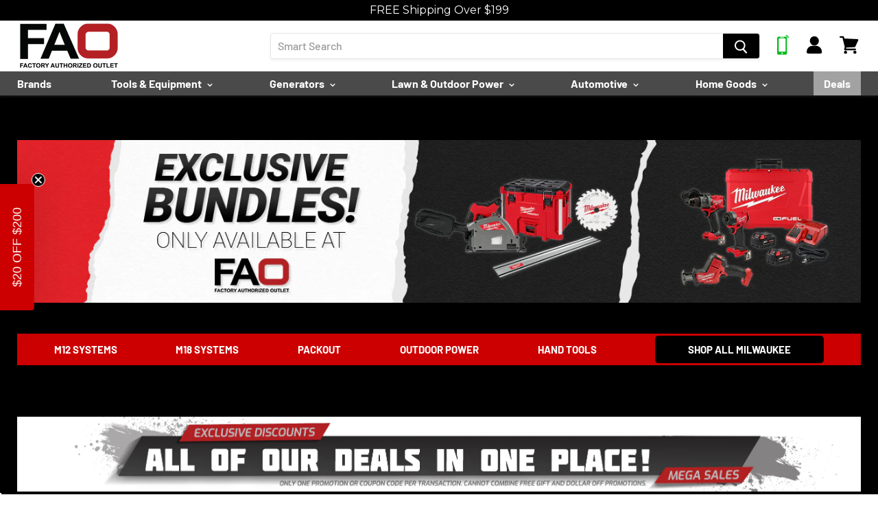

--- FILE ---
content_type: text/html; charset=utf-8
request_url: https://www.factoryauthorizedoutlet.com/pages/milwaukee
body_size: 125175
content:
<!doctype html>
<!--[if IE]> <html class="no-js no-touch ie9" lang="en"> <![endif]-->
<!-- [if !IE]><! -->
<html class="no-js no-touch" lang="en">
  <!-- <![endif] -->
  <head>
<script src="https://sapi.negate.io/script/k24vyj57RzSjtKly+Z9e2Q==?shop=factory-authorized-outlet.myshopify.com"></script>
    <!-- Fast Simon -->
    <script
      id="autocomplete-initilizer"
      src="https://static-autocomplete.fastsimon.com/fast-simon-autocomplete-init.umd.js?mode=shopify&UUID=657972a9-6642-4cc3-8e92-b6d2b4cdee51&store=6690308211"
      async
    ></script>
    <!-- Fast Simon -->
    <!-- PANDECTES-GDPR: DO NOT MODIFY AUTO GENERATED CODE BELOW --><script id="pandectes-rules">      window.PandectesSettings = {"store":{"plan":"basic","theme":"MAP fix PDP 03.15.23 | Rebate | Pre ORder | MSRP","primaryLocale":"en","adminMode":false},"tsPublished":1678912904,"declaration":{"showPurpose":false,"showProvider":false,"showDateGenerated":false},"language":{"languageMode":"Multilingual","fallbackLanguage":"en","languageDetection":"browser","languagesSupported":["bg","hr","cs","da","nl","et","fi","fr","de","el","hu","ga","it","lv","lt","mt","pl","pt","ro","sk","sl","es","sv"]},"texts":{"managed":{"headerText":{"bg":"Ние уважаваме вашата поверителност","cs":"Respektujeme vaše soukromí","da":"Vi respekterer dit privatliv","de":"Wir respektieren deine Privatsphäre","el":"Σεβόμαστε το απόρρητό σας","en":"We respect your privacy","es":"Respetamos tu privacidad","et":"Austame teie privaatsust","fi":"Kunnioitamme yksityisyyttäsi","fr":"Nous respectons votre vie privée","ga":"Tá meas againn ar do phríobháideacht","hr":"Poštujemo vašu privatnost","hu":"Tiszteletben tartjuk az Ön személyes adatait","it":"Rispettiamo la tua privacy","lt":"Mes gerbiame jūsų privatumą","lv":"Mēs cienām jūsu privātumu","mt":"Aħna nirrispettaw il-privatezza tiegħek","nl":"We respecteren uw privacy","pl":"Szanujemy twoją prywatność","pt":"Nós respeitamos sua privacidade","ro":"Respectăm confidențialitatea dvs.","sk":"Rešpektujeme vaše súkromie","sl":"Spoštujemo vašo zasebnost","sv":"Vi respekterar din integritet"},"consentText":{"bg":"Този сайт използва \"бисквитки\" за по-добра функционалност.","cs":"Tato webová stránka používá cookies, aby vám umožnila co nejlepší zážitek z našich webových stránek.","da":"Vi anvender cookies for at sikre at vi giver dig den bedst mulige oplevelse af vores website.","de":"Diese Website verwendet Cookies, um sicherzustellen, dass Sie die beste Erfahrung auf unserer Website erhalten.","el":"Αυτός ο ιστότοπος χρησιμοποιεί cookies για να βελτιώσει την εμπειρία του χρήστη.","en":"This website uses cookies to ensure you get the best experience.","es":"Este sitio web utiliza cookies para garantizar que obtenga la mejor experiencia en nuestro sitio web.","et":"Meie veebileht kasutab parema kasutajakogemuse tagamiseks küpsiseid.","fi":"Verkkosivustollamme käytetään evästeitä käyttäjäkokemuksen parantamiseksi.","fr":"Ce site utilise des cookies pour vous garantir la meilleure expérience sur notre site.","ga":"Úsáideann an suíomh seo fianáin áitiúla chun taithí mhaith ar líne a thabhairt duit.","hr":"Ove internetske stranice koriste kolačiće (tzv. cookies) za pružanje boljeg korisničkog iskustva i funkcionalnosti.","hu":"Weboldalunkon a felhasználói élmény növelésének érdekében sütiket használunk.","it":"Utilizziamo i cookie per essere sicuri che tu possa avere la migliore esperienza sul nostro sito.","lt":"Siekdami užtikrinti geriausią Jūsų naršymo patirtį, šioje svetainėje naudojame slapukus (angl. cookies).","lv":"Lai nodrošinātu vislabāko If interneta lapas darbību, mēs izmantojam sīkdatnes.","mt":"Dan is-sit juża cookies biex itejjeb l-esperjenza tiegħek tal-ibbrawżjar.","nl":"Onze website maakt gebruik van cookies om u een optimale gebruikservaring te bieden.","pl":"Ta strona wykorzystuje pliki cookie dla lepszego działania serwisu.","pt":"O nosso website usa cookies para ajudar a melhorar a sua experiência de utilização.","ro":"Această pagină web folosește cookie-uri pentru a îmbunătăți experiența de navigare și a asigura funcționalițăți adiționale.","sk":"Pre zlepšovanie vášho zážitku na našich stránkach používame cookies.","sl":"Spletno mesto uporablja piškotke, s katerimi izboljšujemo uporabniško izkušnjo.","sv":"Den här webbplatsen använder cookies för att ge dig en bättre upplevelse av webbplatsen."},"dismissButtonText":{"bg":"Добре","cs":"OK","da":"Okay","de":"OK","el":"Εντάξει","en":"Ok","es":"Okay","et":"Okei","fi":"Kunnossa","fr":"D'accord","ga":"Ceart go leor","hr":"U redu","hu":"Rendben","it":"Ok","lt":"Gerai","lv":"Labi","mt":"Kollox sew","nl":"OK","pl":"Dobrze","pt":"Está bem","ro":"O.K","sk":"Ok","sl":"V redu","sv":"Ok"},"linkText":{"bg":"Научете повече","cs":"Více informací","da":"Læs mere","de":"Mehr erfahren","el":"Διαβάστε περισσότερα","en":"Learn more","es":"Leer más","et":"Rohkem infot","fi":"Lue lisää","fr":"En savoir plus","ga":"Léigh níos mó","hr":"Pročitaj više","hu":"További információ","it":"Scopri di più","lt":"Daugiau informacijos","lv":"Lasīt vairāk","mt":"Aktar informazzjoni","nl":"Meer info","pl":"Dowiedz się więcej","pt":"Saiba mais","ro":"Citeste mai mult","sk":"Viac informácií","sl":"Preberi več","sv":"Läs mer"},"imprintText":{"bg":"Отпечатък","cs":"Otisk","da":"Aftryk","de":"Impressum","el":"Αποτύπωμα","en":"Imprint","es":"Imprimir","et":"Imprint","fi":"Jälki","fr":"Imprimer","ga":"Imprint","hr":"Otisak","hu":"Impresszum","it":"Impronta","lt":"Įspaudas","lv":"Nospiedums","mt":"Imprint","nl":"Afdruk","pl":"Odcisk","pt":"Imprimir","ro":"Imprima","sk":"odtlačok","sl":"Odtis","sv":"Avtryck"},"preferencesButtonText":{"bg":"Предпочитания","cs":"Přednost","da":"Indstillinger","de":"Einstellungen","el":"Προτιμήσεις","en":"Preferences","es":"Preferencias","et":"Eelistused","fi":"Asetukset","fr":"Préférences","ga":"Sainroghanna","hr":"Postavke","hu":"preferenciák","it":"Preferenze","lt":"Nuostatos","lv":"Preferences","mt":"Preferenzi","nl":"Voorkeuren","pl":"Preferencje","pt":"Preferências","ro":"Preferințe","sk":"Preferencie","sl":"Nastavitve","sv":"Inställningar"},"allowButtonText":{"bg":"приемам","cs":"Přijmout","da":"Acceptere","de":"Akzeptieren","el":"Αποδέχομαι","en":"Accept","es":"Aceptar","et":"Nõus","fi":"Hyväksyä","fr":"J'accepte","ga":"Glac","hr":"Prihvatiti","hu":"Elfogad","it":"Accettare","lt":"Priimti","lv":"Piekrītu","mt":"Aċċetta","nl":"Aanvaarden","pl":"Zaakceptować","pt":"Aceitar","ro":"Accept","sk":"Súhlasiť","sl":"Sprejmi","sv":"Acceptera"},"denyButtonText":{"bg":"упадък","cs":"Pokles","da":"Afslå","de":"Ablehnen","el":"Απορρίπτω","en":"Decline","es":"Disminución","et":"Keelduge","fi":"Aleneminen","fr":"Je refuse","ga":"Meath","hr":"Odbiti","hu":"Hanyatlás","it":"Declino","lt":"Atsisakyti","lv":"Atteikties","mt":"Tnaqqis","nl":"Afwijzen","pl":"Upadek","pt":"Declínio","ro":"Declin","sk":"Pokles","sl":"Zavrni","sv":"Neka"},"leaveSiteButtonText":{"bg":"Оставете този сайт","cs":"Opusťte tento web","da":"Forlad dette sted","de":"Verlasse diese Seite","el":"Αποχώρηση από αυτόν τον ιστότοπο","en":"Leave this site","es":"Dejar este sitio","et":"Lahkuge sellest saidist","fi":"Poistu tältä sivustolta","fr":"Quittez ce site","ga":"Fág an suíomh seo","hr":"Napustite ovu stranicu","hu":"Hagyja el ezt az oldalt","it":"Lascia questo sito","lt":"Palikite šią svetainę","lv":"Atstājiet šo vietni","mt":"Ħalli dan is-sit","nl":"Verlaat deze site","pl":"Opuść tę stronę","pt":"Sair deste site","ro":"Părăsește acest site","sk":"Opustiť túto stránku","sl":"Zapustite to spletno mesto","sv":"Lämna den här webbplatsen"},"cookiePolicyText":{"bg":"Политика за „бисквитките“","cs":"Zásady používání souborů cookie","da":"Cookie Policy","de":"Cookie-Richtlinie","el":"Πολιτική cookies","en":"Cookie policy","es":"Política de cookies","et":"Prääniku poliitika","fi":"Evästekäytäntö","fr":"Politique de cookie","ga":"Polasaí Fianán","hr":"Pravila kolačića","hu":"Cookie-házirend","it":"Gestione dei Cookie","lt":"Slapukų politika","lv":"Polityka Cookie","mt":"Politika dwar il-Cookie","nl":"Cookie beleid","pl":"Polityka Cookie","pt":"Política de Cookies","ro":"Politica cookie","sk":"Zásady používania súborov cookie","sl":"Politika piškotkov","sv":"Cookies policy"},"preferencesPopupTitleText":{"bg":"Изберете тип бисквитки, които приемате да използвате","cs":"Vyberte typ cookies, které přijímáte","da":"Vælg type cookies, du accepterer at bruge","de":"Zustimmungseinstellungen verwalten","el":"Επιλέξτε τον τύπο των cookies που αποδέχεστε χρησιμοποιώντας","en":"Manage consent preferences","es":"Elija el tipo de cookies que acepta usando","et":"Valige küpsiste tüüp, mida kasutate","fi":"Valitse evästeiden tyyppi, jonka hyväksyt","fr":"Choisissez le type de cookies que vous acceptez en utilisant","ga":"Roghnaigh cineál na bhfianán a nglacann tú leo agus tú ag úsáid","hr":"Odaberite vrstu kolačića koju prihvaćate","hu":"Válassza ki az Ön által elfogadott sütik típusát","it":"Scegli il tipo di cookie che accetti utilizzando","lt":"Pasirinkite slapukus, kuriuos sutinkate naudoti","lv":"Izvēlieties sīkdatņu veidu, kuru jūs piekrītat izmantot","mt":"Agħżel it-tip ta cookies li taċċetta li tuża","nl":"Kies het type cookies dat u accepteert","pl":"Wybierz rodzaj plików cookie, które akceptujesz","pt":"Escolha o tipo de cookies que você aceita usar","ro":"Alegeți tipul de cookie-uri pe care le acceptați să le utilizați","sk":"Vyberte typ cookies, s ktorými súhlasíte","sl":"Izberite vrsto piškotkov, ki jo uporabljate","sv":"Välj vilken typ av kakor du accepterar med"},"preferencesPopupIntroText":{"bg":"Когато посещавате някой уеб сайт, той може да съхранява или извлича информация във вашия браузър, най-вече под формата на бисквитки. Тази информация може да се отнася за вас, вашите предпочитания или вашето устройство и се използва най-вече за работа на сайта, както очаквате. Информацията обикновено не ви идентифицира пряко, но може да ви даде по-персонализирано уеб преживяване.","cs":"Když navštívíte jakýkoli web, může ukládat nebo načítat informace do vašeho prohlížeče, většinou ve formě cookies. Tyto informace se mohou týkat vás, vašich preferencí nebo zařízení a většinou se používají k tomu, aby web fungoval tak, jak očekáváte. Tyto informace vás obvykle přímo neidentifikují, ale mohou vám poskytnout více personalizovaný webový zážitek.","da":"Når du besøger et websted, kan det gemme eller hente oplysninger i din browser, mest i form af cookies. Disse oplysninger kan muligvis handle om dig, dine præferencer eller din enhed og bruges for det meste til at få webstedet til at fungere, som du forventer. Oplysningerne identificerer normalt ikke direkte dig, men de kan give dig en mere personlig weboplevelse.","de":"Wenn Sie eine Website besuchen, werden möglicherweise Informationen in Ihrem Browser gespeichert oder abgerufen, meist in Form von Cookies. Diese Informationen beziehen sich möglicherweise auf Sie, Ihre Einstellungen oder Ihr Gerät und werden hauptsächlich verwendet, damit die Website so funktioniert, wie Sie es erwarten. Die Informationen identifizieren Sie normalerweise nicht direkt, können Ihnen jedoch ein persönlicheres Web-Erlebnis bieten.","el":"Όταν επισκέπτεστε οποιονδήποτε ιστότοπο, ενδέχεται να αποθηκεύει ή να ανακτά πληροφορίες στο πρόγραμμα περιήγησής σας, κυρίως με τη μορφή cookie. Αυτές οι πληροφορίες μπορεί να αφορούν εσάς, τις προτιμήσεις σας ή τη συσκευή σας και χρησιμοποιούνται κυρίως για να λειτουργήσει ο ιστότοπος όπως περιμένετε. Οι πληροφορίες συνήθως δεν σας αναγνωρίζουν άμεσα, αλλά μπορούν να σας προσφέρουν μια πιο εξατομικευμένη εμπειρία ιστού.","en":"When you visit any web site, it may store or retrieve information on your browser, mostly in the form of cookies. This information might be about you, your preferences or your device and is mostly used to make the site work as you expect it to. The information does not usually directly identify you, but it can give you a more personalized web experience.","es":"Cuando visita un sitio web, puede almacenar o recuperar información de su navegador, principalmente en forma de cookies. Esta información puede estar relacionada con usted, sus preferencias o su dispositivo y se utiliza principalmente para operar el sitio como usted espera. La información generalmente no lo identifica directamente, pero puede brindarle una experiencia web más personalizada","et":"Kui külastate mõnda veebisaiti, võib see teie brauseris teavet salvestada või seda hankida, enamasti küpsiste kujul. See teave võib olla teie, teie eelistuste või seadme kohta ja seda kasutatakse enamasti saidi toimimiseks nii, nagu te eeldate. Teave ei tuvasta tavaliselt teid otseselt, kuid see võib anda teile isikupärasema veebikogemuse.","fi":"Kun vierailet millä tahansa verkkosivustolla, se saattaa tallentaa tai hakea tietoja selaimellasi, enimmäkseen evästeiden muodossa. Nämä tiedot saattavat olla sinusta, mieltymyksistäsi tai laitteestasi, ja niitä käytetään enimmäkseen sivuston toimimiseen odotettavissa olevalla tavalla. Tiedot eivät yleensä identifioi sinua suoraan, mutta ne voivat antaa sinulle yksilöllisemmän verkkokokemuksen.","fr":"Lorsque vous visitez un site Web, il peut stocker ou récupérer des informations sur votre navigateur, principalement sous forme de cookies. Ces informations peuvent concerner vous, vos préférences ou votre appareil et sont principalement utilisées pour faire fonctionner le site comme vous vous y attendez. Les informations ne vous identifient généralement pas directement, mais elles peuvent vous offrir une expérience Web plus personnalisée.","ga":"Nuair a thugann tú cuairt ar aon suíomh Gréasáin, féadfaidh sé faisnéis ar do bhrabhsálaí a stóráil nó a aisghabháil, i bhfoirm fianáin den chuid is mó. D’fhéadfadh an fhaisnéis seo a bheith fút féin, faoi do chuid sainroghanna nó faoi do ghléas agus úsáidtear í den chuid is mó chun go n-oibreodh an láithreán mar a bheifeá ag súil leis. De ghnáth ní aithníonn an fhaisnéis tú go díreach, ach féadann sé eispéireas gréasáin níos pearsantaithe a thabhairt duit.","hr":"Kada posjetite bilo koju web stranicu, ona može pohraniti ili preuzeti podatke na vašem pregledniku, uglavnom u obliku kolačića. Ove bi informacije mogle biti o vama, vašim preferencijama ili vašem uređaju, a najčešće se upotrebljavaju za rad web mjesta onako kako vi očekujete. Podaci se obično ne identificiraju izravno, ali mogu vam pružiti personaliziraniji web doživljaj.","hu":"Amikor bármely webhelyet felkeres, az információkat tárolhatja vagy visszakeresheti böngészőjében, főleg sütik formájában. Ez az információ lehet rólad, preferenciáiról vagy eszközéről, és leginkább arra szolgál, hogy a webhely úgy működjön, ahogyan azt elvárja. Az információk általában nem azonosítanak téged közvetlenül, de személyre szabottabb webélményt nyújthat.","it":"Quando si visita un sito Web, è possibile che vengano archiviate o recuperate informazioni sul browser, principalmente sotto forma di cookie. Queste informazioni potrebbero riguardare te, le tue preferenze o il tuo dispositivo e vengono utilizzate principalmente per far funzionare il sito come previsto. Le informazioni di solito non ti identificano direttamente, ma possono offrirti un'esperienza web più personalizzata.","lt":"Kai lankotės bet kurioje interneto svetainėje, ji gali saugoti arba nuskaityti informaciją jūsų naršyklėje, dažniausiai slapukų pavidalu. Ši informacija gali būti apie jus, jūsų nuostatas ar jūsų įrenginį ir dažniausiai naudojama tam, kad svetainė veiktų taip, kaip tikitės. Informacija paprastai jūsų tiesiogiai neidentifikuoja, tačiau ji gali suteikti asmeniškesnio interneto naudojimo.","lv":"Apmeklējot jebkuru vietni, tā var saglabāt vai iegūt informāciju jūsu pārlūkprogrammā, galvenokārt sīkdatņu veidā. Šī informācija varētu būt par jums, jūsu vēlmēm vai ierīci, un to galvenokārt izmanto, lai vietne darbotos tā, kā jūs to gaidāt. Informācija parasti jūs tieši neidentificē, taču tā var sniegt personalizētāku tīmekļa pieredzi.","mt":"Meta żżur kwalunkwe sit web, hija tista taħżen jew tikseb informazzjoni fuq il-browser tiegħek, l-aktar fil-forma ta cookies. Din l-informazzjoni tista tkun dwarek, il-preferenzi tiegħek jew it-tagħmir tiegħek u tintuża l-aktar biex tagħmel is-sit jaħdem kif tistenna. L-informazzjoni normalment ma tidentifikax direttament inti, imma tista tagħtik esperjenza tal-web aktar personalizzata.","nl":"Wanneer u een website bezoekt, kan deze informatie in uw browser opslaan of ophalen, meestal in de vorm van cookies. Deze informatie kan over u, uw voorkeuren of uw apparaat gaan en wordt meestal gebruikt om de site te laten werken zoals u verwacht. De informatie identificeert u meestal niet direct, maar kan u een meer gepersonaliseerde webervaring bieden.","pl":"Gdy odwiedzasz dowolną stronę internetową, może ona przechowywać lub odzyskiwać informacje w przeglądarce, głównie w postaci plików cookie. Informacje te mogą dotyczyć Ciebie, Twoich preferencji lub urządzenia i są głównie wykorzystywane do tego, aby strona działała zgodnie z oczekiwaniami. Informacje zwykle nie identyfikują bezpośrednio użytkownika, ale mogą zapewnić bardziej spersonalizowane korzystanie z Internetu.","pt":"Quando você visita qualquer site, ele pode armazenar ou recuperar informações no seu navegador, principalmente na forma de cookies. Essas informações podem ser sobre você, suas preferências ou seu dispositivo e são usadas principalmente para fazer o site funcionar como você espera. As informações geralmente não o identificam diretamente, mas podem oferecer uma experiência na web mais personalizada.","ro":"Când vizitați orice site web, acesta poate stoca sau prelua informații pe browserul dvs., mai ales sub formă de cookie-uri. Aceste informații ar putea fi despre dvs., preferințele dvs. sau dispozitivul dvs. și sunt utilizate mai ales pentru a face site-ul să funcționeze așa cum vă așteptați. De obicei, informațiile nu vă identifică direct, dar vă pot oferi o experiență web mai personalizată.","sk":"Keď navštívite akúkoľvek webovú stránku, môže ukladať alebo získavať informácie vo vašom prehliadači, väčšinou vo forme súborov cookie. Tieto informácie sa môžu týkať vás, vašich preferencií alebo vášho zariadenia a väčšinou sa používajú na to, aby stránka fungovala podľa očakávaní. Tieto informácie vás zvyčajne priamo neidentifikujú, ale môžu vám poskytnúť prispôsobenejší webový zážitok.","sl":"Ko obiščete katero koli spletno mesto, lahko v vašem brskalniku shranjuje ali pridobi podatke, večinoma v obliki piškotkov. Te informacije se lahko nanašajo na vas, vaše nastavitve ali vašo napravo in se večinoma uporabljajo za to, da spletno mesto deluje tako, kot pričakujete. Informacije vas običajno ne identificirajo, vendar vam lahko nudijo bolj prilagojeno spletno izkušnjo.","sv":"När du besöker någon webbplats kan den lagra eller hämta information i din webbläsare, oftast i form av kakor. Denna information kan handla om dig, dina preferenser eller din enhet och används mest för att få webbplatsen att fungera som du förväntar dig att göra. Informationen identifierar dig vanligtvis inte direkt, men den kan ge dig en mer personlig webbupplevelse."},"preferencesPopupCloseButtonText":{"bg":"Близо","cs":"Zavřít","da":"Tæt","de":"Schließen","el":"Κλείσε","en":"Close","es":"Cerrar","et":"Sulge","fi":"kiinni","fr":"Fermer","ga":"Dún","hr":"Zatvoriti","hu":"Bezárás","it":"Vicino","lt":"Uždaryti","lv":"Aizveriet","mt":"Qrib","nl":"Sluiten","pl":"Blisko","pt":"Fechar","ro":"Închide","sk":"Zavrieť","sl":"Zapri","sv":"Stäng"},"preferencesPopupAcceptAllButtonText":{"bg":"Приемам всичко","cs":"Přijmout vše","da":"Accepter alle","de":"Alle akzeptieren","el":"Αποδοχή όλων","en":"Accept all","es":"Aceptar todo","et":"Nõus kõik","fi":"Hyväksy kaikki","fr":"Accepter tout","ga":"Glac le gach","hr":"Prihvatiti sve","hu":"Mindent elfogad","it":"Accettare tutto","lt":"Priimti viską","lv":"Pieņemt visus","mt":"Aċċetta kollox","nl":"Accepteer alles","pl":"Akceptuj wszystkie","pt":"Aceitar tudo","ro":"Accepta toate","sk":"Prijať všetko","sl":"Sprejmi vse","sv":"Acceptera alla"},"preferencesPopupRejectAllButtonText":{"bg":"Отхвърлете всички","cs":"Odmítnout vše","da":"Afvis alle","de":"Alles ablehnen","el":"Απόρριψη όλων","en":"Reject all","es":"Rechazar todo","et":"Lükka kõik tagasi","fi":"Hylkää kaikki","fr":"Tout rejeter","ga":"Diúltaigh go léir","hr":"Odbacite sve","hu":"Mindent elutasít","it":"Rifiuta tutto","lt":"Atmesti visus","lv":"Noraidīt visus","mt":"Irrifjuta kollox","nl":"Alles afwijzen","pl":"Odrzuć wszystko","pt":"Rejeitar tudo","ro":"Respingeți toate","sk":"Odmietnuť všetko","sl":"Zavrni vse","sv":"Avvisa allt"},"preferencesPopupSaveButtonText":{"bg":"Запазване на предпочитанията и изход","cs":"Uložit předvolby a ukončit","da":"Gem præferencer og exit","de":"Einstellungen speichern und beenden","el":"Αποθήκευση προτιμήσεων και έξοδος","en":"Save preferences & exit","es":"Guardar preferencias y salir","et":"Salvestage eelistused ja väljuge","fi":"Tallenna asetukset ja poistu","fr":"Enregistrer les préférences et quitter","ga":"Sábháil sainroghanna & scoir","hr":"Spremite postavke i izađite","hu":"Beállítások mentése és kilépés","it":"Salva preferenze ed esci","lt":"Išsaugoti nuostatas ir išeiti","lv":"Saglabājiet preferences un izejiet","mt":"Iffranka l-preferenzi u toħroġ","nl":"Sla voorkeuren op en sluit af","pl":"Zapisz preferencje i wyjdź","pt":"Salvar preferências e sair","ro":"Salvați preferințele și ieșiți","sk":"Uložte predvoľby a ukončite program","sl":"Shranite nastavitve in zapustite","sv":"Spara inställningar och avsluta"},"accessSectionTitleText":{"bg":"Преносимост на данните","cs":"Přenos dat","da":"Dataportabilitet","de":"Datenübertragbarkeit","el":"Φορητότητα δεδομένων","en":"Data Portability","es":"Portabilidad de datos","et":"Andmete teisaldatavus","fi":"Tietojen siirrettävyys","fr":"Portabilité des données","ga":"Iniomparthacht sonraí","hr":"Prijenos podataka","hu":"Adatok hordozhatósága","it":"Portabilità dei dati","lt":"Duomenų perkeliamumas","lv":"Datu pārnesamība","mt":"Portabbiltà tad-dejta","nl":"Gegevensportabiliteit","pl":"Możliwość przenoszenia danych","pt":"Portabilidade de dados","ro":"Portabilitatea datelor","sk":"Prenos dát","sl":"Prenosljivost podatkov","sv":"Dataportabilitet"},"accessSectionParagraphText":{"bg":"Имате право да имате достъп до вашите данни по всяко време.","cs":"Máte právo mít kdykoli přístup ke svým údajům.","da":"Du har til enhver tid ret til at få adgang til dine data.","de":"Sie haben das Recht, jederzeit auf Ihre Daten zuzugreifen.","el":"Έχετε το δικαίωμα να έχετε πρόσβαση στα δεδομένα σας ανά πάσα στιγμή.","en":"You have the right to be able to access your personal data at any time. This includes your account information, your order records as well as any GDPR related requests you have made so far. You have the right to request a full report of your data.","es":"Tiene derecho a poder acceder a sus datos en cualquier momento.","et":"Teil on õigus oma andmetele igal ajal juurde pääseda.","fi":"Sinulla on oikeus päästä käsiksi tietoihisi milloin tahansa.","fr":"Vous avez le droit de pouvoir accéder à vos données à tout moment.","ga":"Tá sé de cheart agat a bheith in ann rochtain a fháil ar do chuid sonraí ag am ar bith.","hr":"Imate pravo pristupiti svojim podacima u bilo kojem trenutku.","hu":"Önnek joga van ahhoz, hogy bármikor hozzáférhessen adataihoz.","it":"Hai il diritto di poter accedere ai tuoi dati in qualsiasi momento.","lt":"Jūs turite teisę bet kuriuo metu pasiekti savo duomenis.","lv":"Jums ir tiesības jebkurā laikā piekļūt saviem datiem.","mt":"Int għandek id-dritt li tkun tista 'taċċessa d-dejta tiegħek fi kwalunkwe ħin.","nl":"U heeft te allen tijde het recht om uw gegevens in te zien.","pl":"W każdej chwili masz prawo dostępu do swoich danych.","pt":"Você tem o direito de acessar seus dados a qualquer momento.","ro":"Aveți dreptul de a vă putea accesa datele în orice moment.","sk":"Máte právo mať kedykoľvek prístup k svojim údajom.","sl":"Imate pravico, da lahko kadar koli dostopate do svojih podatkov.","sv":"Du har rätt att när som helst få tillgång till dina uppgifter."},"rectificationSectionTitleText":{"bg":"Поправяне на данни","cs":"Oprava dat","da":"Rettelse af data","de":"Datenberichtigung","el":"Διόρθωση δεδομένων","en":"Data Rectification","es":"Rectificación de datos","et":"Andmete parandamine","fi":"Tietojen oikaisu","fr":"Rectification des données","ga":"Ceartú Sonraí","hr":"Ispravljanje podataka","hu":"Adatjavítás","it":"Rettifica dei dati","lt":"Duomenų taisymas","lv":"Datu labošana","mt":"Rettifika tad-Dejta","nl":"Gegevens rectificatie","pl":"Sprostowanie danych","pt":"Retificação de Dados","ro":"Rectificarea datelor","sk":"Oprava údajov","sl":"Popravek podatkov","sv":"Rättelse av data"},"rectificationSectionParagraphText":{"bg":"Имате право да поискате актуализиране на вашите данни, когато смятате, че е подходящо.","cs":"Máte právo požádat o aktualizaci svých údajů, kdykoli to považujete za vhodné.","da":"Du har ret til at anmode om, at dine data opdateres, når du synes, det er passende.","de":"Sie haben das Recht, die Aktualisierung Ihrer Daten zu verlangen, wann immer Sie dies für angemessen halten.","el":"Έχετε το δικαίωμα να ζητήσετε την ενημέρωση των δεδομένων σας όποτε το κρίνετε κατάλληλο.","en":"You have the right to request your data to be updated whenever you think it is appropriate.","es":"Tienes derecho a solicitar la actualización de tus datos siempre que lo creas oportuno.","et":"Teil on õigus nõuda oma andmete uuendamist alati, kui peate seda asjakohaseks.","fi":"Sinulla on oikeus pyytää tietojesi päivittämistä aina, kun pidät sitä tarpeellisena.","fr":"Vous avez le droit de demander la mise à jour de vos données chaque fois que vous le jugez approprié.","ga":"Tá sé de cheart agat a iarraidh go ndéanfar do chuid sonraí a nuashonrú aon uair a mheasann tú go bhfuil siad oiriúnach.","hr":"Imate pravo zatražiti ažuriranje vaših podataka kad god mislite da je to prikladno.","hu":"Jogában áll kérni adatainak frissítését, amikor úgy gondolja, hogy ez megfelelő.","it":"Hai il diritto di richiedere l'aggiornamento dei tuoi dati ogni volta che lo ritieni opportuno.","lt":"Jūs turite teisę reikalauti, kad jūsų duomenys būtų atnaujinami, kai tik manote, kad tai yra tinkama.","lv":"Jums ir tiesības pieprasīt, lai jūsu dati tiktu atjaunināti, kad vien uzskatāt, ka tie ir piemēroti.","mt":"Int għandek id-dritt li titlob li d-dejta tiegħek tiġi aġġornata kull meta taħseb li hija xierqa.","nl":"U hebt het recht om te vragen dat uw gegevens worden bijgewerkt wanneer u dat nodig acht.","pl":"Masz prawo zażądać aktualizacji swoich danych, ilekroć uznasz to za stosowne.","pt":"Você tem o direito de solicitar que seus dados sejam atualizados sempre que considerar apropriado.","ro":"Aveți dreptul de a solicita actualizarea datelor dvs. ori de câte ori credeți că este adecvat.","sk":"Máte právo požiadať o aktualizáciu svojich údajov, kedykoľvek to považujete za vhodné.","sl":"Imate pravico zahtevati, da se vaši podatki posodobijo, kadar koli menite, da je to primerno.","sv":"Du har rätt att begära att dina uppgifter uppdateras när du tycker att det är lämpligt."},"erasureSectionTitleText":{"bg":"Право да бъдеш забравен","cs":"Právo být zapomenut","da":"Ret til at blive glemt","de":"Recht auf Vergessenwerden","el":"Δικαίωμα να ξεχαστείς","en":"Right to be Forgotten","es":"Derecho al olvido","et":"Õigus olla unustatud","fi":"Oikeus tulla unohdetuksi","fr":"Droit à l'oubli","ga":"Ceart go ndéanfaí dearmad ort","hr":"Pravo na zaborav","hu":"Az elfelejtés joga","it":"Diritto all'oblio","lt":"Teisė būti pamirštam","lv":"Tiesības tikt aizmirstam","mt":"Dritt li tintesa","nl":"Recht om vergeten te worden","pl":"Prawo do bycia zapomnianym","pt":"Direito de ser esquecido","ro":"Dreptul de a fi uitat","sk":"Právo byť zabudnutý","sl":"Pravica do pozabe","sv":"Rätt att bli bortglömd"},"erasureSectionParagraphText":{"bg":"Имате право да поискате всичките си данни да бъдат изтрити. След това вече няма да имате достъп до профила си.","cs":"Máte právo požádat o vymazání všech vašich údajů. Poté již nebudete mít přístup ke svému účtu.","da":"Du har ret til at bede alle dine data om at blive slettet. Derefter har du ikke længere adgang til din konto.","de":"Sie haben das Recht, die Löschung aller Ihrer Daten zu verlangen. Danach können Sie nicht mehr auf Ihr Konto zugreifen.","el":"Έχετε το δικαίωμα να ζητήσετε τη διαγραφή όλων των δεδομένων σας. Μετά από αυτό, δεν θα έχετε πλέον πρόσβαση στον λογαριασμό σας.","en":"Use this option if you want to remove your personal and other data from our store. Keep in mind that this process will delete your account, so you will no longer be able to access or use it anymore.","es":"Tiene derecho a solicitar la eliminación de todos sus datos. Después de eso, ya no podrá acceder a su cuenta.","et":"Teil on õigus nõuda kõigi oma andmete kustutamist. Pärast seda ei pääse te enam oma kontole juurde.","fi":"Sinulla on oikeus pyytää, että kaikki tietosi poistetaan. Tämän jälkeen et voi enää käyttää tiliäsi.","fr":"Vous avez le droit de demander que toutes vos données soient effacées. Après cela, vous ne pourrez plus accéder à votre compte.","ga":"Tá sé de cheart agat a iarraidh go scriosfaí do chuid sonraí go léir. Ina dhiaidh sin, ní bheidh tú in ann rochtain a fháil ar do chuntas a thuilleadh.","hr":"Imate pravo zatražiti brisanje svih svojih podataka. Nakon toga više nećete moći pristupiti svom računu.","hu":"Önnek joga van kérni minden adatának törlését. Ezt követően már nem férhet hozzá fiókjához.","it":"Hai il diritto di chiedere la cancellazione di tutti i tuoi dati. Dopodiché, non sarai più in grado di accedere al tuo account.","lt":"Jūs turite teisę reikalauti, kad visi jūsų duomenys būtų ištrinti. Po to nebegalėsite pasiekti savo paskyros.","lv":"Jums ir tiesības lūgt dzēst visus savus datus. Pēc tam jūs vairs nevarēsit piekļūt savam kontam.","mt":"Int għandek id-dritt li titlob li d-dejta kollha tiegħek titħassar. Wara dan, ma tkunx tista 'tibqa' taċċessa l-kont tiegħek.","nl":"U heeft het recht om al uw gegevens te laten wissen. Daarna heeft u geen toegang meer tot uw account.","pl":"Masz prawo zażądać usunięcia wszystkich swoich danych. Po tym czasie nie będziesz już mieć dostępu do swojego konta.","pt":"Você tem o direito de solicitar que todos os seus dados sejam apagados. Depois disso, você não poderá mais acessar sua conta.","ro":"Aveți dreptul să solicitați ștergerea tuturor datelor dvs. După aceea, nu veți mai putea accesa contul dvs.","sk":"Máte právo požiadať o vymazanie všetkých svojich údajov. Potom už nebudete mať prístup k svojmu účtu.","sl":"Imate pravico zahtevati izbris vseh vaših podatkov. Po tem ne boste več mogli dostopati do svojega računa.","sv":"Du har rätt att be alla dina data raderas. Efter det kommer du inte längre att kunna komma åt ditt konto."}},"categories":{"strictlyNecessaryCookiesTitleText":{"bg":"Строго необходими бисквитки","cs":"Přísně nutné soubory cookie","da":"Strengt nødvendige cookies","de":"Streng notwendige Cookies","el":"Απολύτως απαραίτητα cookies","en":"Strictly necessary cookies","es":"Cookies estrictamente necesarias","et":"Rangelt vajalikud küpsised","fi":"Pakolliset evästeet","fr":"Cookies strictement nécessaires","ga":"Fianáin atá riachtanach go géar","hr":"Strogo potrebni kolačići","hu":"Szigorúan szükséges sütik","it":"Cookie strettamente necessari","lt":"Griežtai būtini slapukai","lv":"Stingri nepieciešami sīkfaili","mt":"Cookies strettament meħtieġa","nl":"Strikt noodzakelijke cookies","pl":"Niezbędne pliki cookie","pt":"Cookies estritamente necessários","ro":"Cookie-uri strict necesare","sk":"Prísne potrebné súbory cookie","sl":"Strogo potrebni piškotki","sv":"Strikt nödvändiga kakor"},"functionalityCookiesTitleText":{"bg":"Функционални бисквитки","cs":"Funkční soubory cookie","da":"Funktionalitet cookies","de":"Funktionscookies","el":"Cookies λειτουργικότητας","en":"Functionality cookies","es":"Cookies de funcionalidad","et":"Funktsionaalsuse küpsised","fi":"Toimintoevästeet","fr":"Cookies de fonctionnalité","ga":"Fianáin feidhmiúlacht","hr":"Kolačići funkcionalnosti","hu":"Funkcionális sütik","it":"Cookie di funzionalità","lt":"Funkcionalumo slapukai","lv":"Funkcionalitātes sīkfaili","mt":"Cookies tal-funzjonalità","nl":"Functionaliteitscookies","pl":"Funkcjonalne pliki cookie","pt":"Cookies de funcionalidade","ro":"Cookie-uri de funcționalitate","sk":"Funkčné súbory cookie","sl":"Piškotki funkcionalnosti","sv":"Funktionalitetskakor"},"performanceCookiesTitleText":{"bg":"Бисквитки за ефективност","cs":"Soubory cookie výkonu","da":"Performance cookies","de":"Leistungscookies","el":"Cookies απόδοσης","en":"Performance cookies","es":"Cookies de rendimiento","et":"Performance küpsised","fi":"Suorituskykyevästeet","fr":"Cookies de performance","ga":"Fianáin feidhmíochta","hr":"Kolačići performansi","hu":"Teljesítmény sütik","it":"Cookie prestazionali","lt":"Spektaklio slapukai","lv":"Izpildījuma sīkdatnes","mt":"Cookies ta ’prestazzjoni","nl":"Prestatiecookies","pl":"Wydajne pliki cookie","pt":"Cookies de desempenho","ro":"Cookie-uri performante","sk":"Výkonové cookies","sl":"Piškotki uspešnosti","sv":"Prestanda cookies"},"targetingCookiesTitleText":{"bg":"Насочване на бисквитки","cs":"Cílení cookies","da":"Målretning af cookies","de":"Cookies ausrichten","el":"Στόχευση cookie","en":"Targeting cookies","es":"Cookies de orientación","et":"Küpsiste sihtimine","fi":"Kohdentaminen evästeet","fr":"Cibler les cookies","ga":"Ag díriú ar fhianáin","hr":"Ciljanje kolačića","hu":"Célzási sütik","it":"Cookie di targeting","lt":"Tiksliniai slapukai","lv":"Mērķtiecīgas sīkdatnes","mt":"Cookies li jimmiraw","nl":"Gerichte cookies","pl":"Docelowe pliki cookie","pt":"Cookies de segmentação","ro":"Cookie-uri de direcționare","sk":"Zacielenie na súbory cookie","sl":"Ciljanje piškotkov","sv":"Inriktning av kakor"},"unclassifiedCookiesTitleText":{"bg":"Некласифицирани бисквитки","cs":"Nezařazené cookies","da":"Ikke-klassificerede cookies","de":"Nicht klassifizierte Cookies","el":"Μη ταξινομημένα cookie","en":"Unclassified cookies","es":"Cookies sin clasificar","et":"Klassifitseerimata küpsised","fi":"Luokittelemattomat evästeet","fr":"Cookies non classés","ga":"Fianáin neamhrangaithe","hr":"Nerazvrstani kolačići","hu":"Besorolás nélküli sütik","it":"Cookie non classificati","lt":"Neklasifikuoti slapukai","lv":"Neklasificēti sīkfaili","mt":"Cookies mhux klassifikati","nl":"Niet-geclassificeerde cookies","pl":"Niesklasyfikowane pliki cookie","pt":"Cookies não classificados","ro":"Cookie-uri neclasificate","sk":"Nezaradené súbory cookie","sl":"Nerazvrščeni piškotki","sv":"Oklassificerade kakor"},"strictlyNecessaryCookiesDescriptionText":{"bg":"Тези бисквитки са от съществено значение, за да ви позволят да се движите из уебсайта и да използвате неговите функции, като например достъп до защитени зони на уебсайта. Без тези услуги за бисквитки, които сте поискали, като кошници за пазаруване или електронно таксуване, не могат да бъдат предоставени.","cs":"Tyto soubory cookie jsou nezbytné k tomu, aby vám umožnily pohybovat se po webu a používat jeho funkce, například přístup k zabezpečeným oblastem webu. Bez těchto souborů cookie, které jste požadovali, jako jsou nákupní koše nebo elektronická fakturace, nelze poskytovat.","da":"Disse cookies er vigtige for at gøre det muligt for dig at bevæge dig rundt på webstedet og bruge dets funktioner, såsom adgang til sikre områder af webstedet. Uden disse cookies-tjenester, du har bedt om, såsom indkøbskurve eller e-fakturering, kan det ikke leveres.","de":"Diese Cookies sind unerlässlich, damit Sie sich auf der Website bewegen und deren Funktionen nutzen können, z. B. den Zugriff auf sichere Bereiche der Website. Ohne diese von Ihnen angeforderten Cookies können keine Dienste wie Einkaufskörbe oder elektronische Abrechnung bereitgestellt werden.","el":"Αυτά τα cookies είναι απαραίτητα για να μπορέσετε να μετακινηθείτε στον ιστότοπο και να χρησιμοποιήσετε τις δυνατότητές του, όπως η πρόσβαση σε ασφαλείς περιοχές του ιστότοπου. Χωρίς αυτές τις υπηρεσίες cookies που έχετε ζητήσει, όπως καλάθια αγορών ή ηλεκτρονική χρέωση, δεν παρέχονται.","en":"These cookies are essential in order to enable you to move around the website and use its features, such as accessing secure areas of the website. Without these cookies services you have asked for, like shopping baskets or e-billing, cannot be provided.","es":"Estas cookies son esenciales para permitirle moverse por el sitio web y utilizar sus funciones, como acceder a áreas seguras del sitio web. Sin estas cookies, los servicios que ha solicitado, como cestas de compras o facturación electrónica, no se pueden proporcionar.","et":"Need küpsised on olulised selleks, et saaksite veebisaidil liikuda ja kasutada selle funktsioone, näiteks pääseda juurde veebisaidi turvalistele aladele. Ilma nende küpsisteta pole teie pakutavaid teenuseid, näiteks ostukorve või e-arveid, pakkuda.","fi":"Nämä evästeet ovat välttämättömiä, jotta voit liikkua verkkosivustolla ja käyttää sen ominaisuuksia, kuten pääsyä verkkosivuston suojatuille alueille. Ilman näitä evästeitä palveluja, kuten ostoskoria tai sähköistä laskutusta, ei voida tarjota.","fr":"Ces cookies sont essentiels pour vous permettre de vous déplacer sur le site Web et d'utiliser ses fonctionnalités, telles que l'accès à des zones sécurisées du site Web. Sans ces cookies, les services que vous avez demandés, comme les paniers d'achat ou la facturation électronique, ne peuvent pas être fournis.","ga":"Tá na fianáin seo riachtanach d’fhonn a chur ar do chumas bogadh timpeall an láithreáin ghréasáin agus a ghnéithe a úsáid, mar shampla rochtain a fháil ar chodanna slána den láithreán gréasáin. Ní féidir na seirbhísí fianáin a d’iarr tú, cosúil le ciseáin siopadóireachta nó r-bhilleáil, a sholáthar.","hr":"Ovi su kolačići neophodni kako biste se mogli kretati po web mjestu i koristiti njegove značajke, poput pristupa sigurnim područjima web mjesta. Bez ovih kolačića usluga koje ste zatražili, poput košarica za kupnju ili e-naplate, ne mogu se pružiti.","hu":"Ezek a sütik elengedhetetlenek ahhoz, hogy lehetővé tegyék a weboldalon való mozgást és annak funkcióinak használatát, például a webhely biztonságos területeinek elérését. Ezeknek a sütiknek a nélkül nem tudnak nyújtani az Ön által igényelt szolgáltatásokat, például bevásárlókosarak vagy e-számlázás.","it":"Questi cookie sono essenziali per consentire all'utente di spostarsi all'interno del sito Web e utilizzare le sue funzionalità, come l'accesso ad aree sicure del sito Web. Senza questi cookie i servizi richiesti, come i cestini della spesa o la fatturazione elettronica, non possono essere forniti.","lt":"Šie slapukai yra būtini tam, kad galėtumėte judėti svetainėje ir naudotis jos funkcijomis, pavyzdžiui, patekti į saugias svetainės sritis. Be šių slapukų paslaugų, tokių kaip pirkinių krepšeliai ar el. Sąskaitos, neįmanoma suteikti.","lv":"Šīs sīkdatnes ir būtiskas, lai jūs varētu pārvietoties pa vietni un izmantot tās funkcijas, piemēram, piekļūt drošām vietnes vietām. Bez šiem sīkdatņu pakalpojumiem, piemēram, iepirkšanās groziņus vai e-rēķinus, jūs nevarēsit sniegt pakalpojumus.","mt":"Dawn il-cookies huma essenzjali sabiex jgħinuk tiċċaqlaq madwar il-websajt u tuża l-karatteristiċi tagħha, bħall-aċċess għal żoni siguri tal-websajt. Mingħajr dawn is-servizzi tal-cookies li tlabt, bħal basktijiet tax-xiri jew kontijiet elettroniċi, ma jkunux jistgħu jiġu pprovduti.","nl":"Deze cookies zijn essentieel om u in staat te stellen op de website te navigeren en de functies ervan te gebruiken, zoals toegang tot beveiligde delen van de website. Zonder deze cookies kunnen services waar u om hebt gevraagd, zoals winkelmandjes of e-facturering, niet worden geleverd.","pl":"Te pliki cookie są niezbędne, aby umożliwić Ci poruszanie się po witrynie i korzystanie z jej funkcji, takich jak dostęp do bezpiecznych obszarów witryny. Bez tych plików cookie nie można zapewnić usług, o które prosiłeś, takich jak koszyki zakupów lub e-fakturowanie.","pt":"Esses cookies são essenciais para permitir que você se desloque pelo site e use seus recursos, como acessar áreas seguras do site. Sem esses cookies, os serviços solicitados, como cestas de compras ou faturamento eletrônico, não podem ser fornecidos.","ro":"Aceste cookie-uri sunt esențiale pentru a vă permite să vă deplasați pe site și să utilizați caracteristicile acestuia, cum ar fi accesarea unor zone sigure ale acestuia. Fără aceste cookie-uri pe care le-ați solicitat, cum ar fi coșurile de cumpărături sau facturarea electronică, nu pot fi furnizate.","sk":"Tieto súbory cookie sú nevyhnutné na to, aby vám umožnili pohybovať sa po webovej stránke a používať jej funkcie, napríklad prístup k zabezpečeným oblastiam webovej stránky. Bez týchto súborov cookie, ktoré ste požadovali, ako sú nákupné koše alebo elektronická fakturácia, nie je možné poskytnúť.","sl":"Ti piškotki so bistveni, da se lahko premikate po spletnem mestu in uporabljate njegove funkcije, kot je dostop do varnih območij spletnega mesta. Brez teh piškotkov, ki ste jih zaprosili, kot so nakupovalne košare ali e-računi, ni mogoče zagotoviti.","sv":"Dessa kakor är viktiga för att du ska kunna flytta runt på webbplatsen och använda dess funktioner, till exempel åtkomst till säkra områden på webbplatsen. Utan dessa cookies kan du inte ha några tjänster som korgar eller e-fakturering."},"functionalityCookiesDescriptionText":{"bg":"Тези бисквитки позволяват на уебсайта да запомни избора, който правите (като вашето потребителско име, език или региона, в който се намирате) и предоставя подобрени, по-лични функции. Например, уебсайт може да бъде в състояние да ви предостави местни доклади за времето или новини за трафика, като съхранява в бисквитката региона, в който се намирате в момента. Тези бисквитки могат да се използват и за запомняне на промените, които сте направили в размера на текста, шрифтовете и други части на уеб страниците, които можете да персонализирате. Те могат да се използват и за предоставяне на услуги, които сте поискали, като например гледане на видео или коментар в блог. Информацията, която тези бисквитки събират, може да бъде анонимна и те не могат да проследяват вашата активност при сърфиране в други уебсайтове.","cs":"Tyto soubory cookie umožňují webu zapamatovat si vaše rozhodnutí (například vaše uživatelské jméno, jazyk nebo oblast, ve které se nacházíte) a poskytují vylepšené a více osobní funkce. Například web vám může poskytnout místní zprávy o počasí nebo dopravní zprávy uložením v cookie oblasti, ve které se momentálně nacházíte. Tyto soubory cookie lze také použít k zapamatování změn velikosti textu, písem a dalších částí webových stránek, které lze přizpůsobit. Mohou být také použity k poskytování služeb, o které jste požádali, jako je sledování videa nebo komentování blogu. Informace, které tyto soubory cookie shromažďují, mohou být anonymizovány a nemohou sledovat vaše prohlížení na jiných webech.","da":"Disse cookies giver webstedet mulighed for at huske de valg, du foretager (f.eks. Dit brugernavn, sprog eller det område, du befinder dig i) og giver forbedrede, mere personlige funktioner. For eksempel kan et websted muligvis give dig lokale vejrrapporter eller trafiknyheder ved at gemme i en cookie det område, hvor du i øjeblikket befinder dig. Disse cookies kan også bruges til at huske ændringer, du har foretaget i tekststørrelse, skrifttyper og andre dele af websider, som du kan tilpasse. De kan også bruges til at levere tjenester, du har bedt om, såsom at se en video eller kommentere på en blog. De oplysninger, disse cookies indsamler, kan anonymiseres, og de kan ikke spore din browseaktivitet på andre websteder.","de":"Mit diesen Cookies kann sich die Website an Ihre Auswahl erinnern (z. B. Ihren Benutzernamen, Ihre Sprache oder die Region, in der Sie sich befinden) und erweiterte, persönlichere Funktionen bereitstellen. Beispielsweise kann eine Website Ihnen möglicherweise lokale Wetterberichte oder Verkehrsnachrichten bereitstellen, indem Sie die Region, in der Sie sich gerade befinden, in einem Cookie speichern. Diese Cookies können auch verwendet werden, um Änderungen zu speichern, die Sie an Textgröße, Schriftarten und anderen Teilen von Webseiten vorgenommen haben, die Sie anpassen können. Sie können auch verwendet werden, um Dienste bereitzustellen, nach denen Sie gefragt haben, z. B. das Ansehen eines Videos oder das Kommentieren eines Blogs. Die Informationen, die diese Cookies sammeln, sind möglicherweise anonymisiert und können Ihre Browsing-Aktivitäten auf anderen Websites nicht verfolgen.","el":"Αυτά τα cookie επιτρέπουν στον ιστότοπο να θυμάται τις επιλογές που κάνετε (όπως το όνομα χρήστη, τη γλώσσα ή την περιοχή στην οποία βρίσκεστε) και παρέχει βελτιωμένες, πιο προσωπικές δυνατότητες. Για παράδειγμα, ένας ιστότοπος μπορεί να σας παρέχει τοπικές αναφορές καιρού ή ειδήσεις σχετικά με την κυκλοφορία αποθηκεύοντας σε ένα cookie την περιοχή στην οποία βρίσκεστε αυτήν τη στιγμή. Αυτά τα cookies μπορούν επίσης να χρησιμοποιηθούν για να θυμούνται τις αλλαγές που έχετε κάνει στο μέγεθος κειμένου, τις γραμματοσειρές και άλλα μέρη των ιστοσελίδων που μπορείτε να προσαρμόσετε. Μπορούν επίσης να χρησιμοποιηθούν για την παροχή υπηρεσιών που έχετε ζητήσει, όπως παρακολούθηση βίντεο ή σχολιασμός ιστολογίου. Οι πληροφορίες που συλλέγουν αυτά τα cookie ενδέχεται να είναι ανώνυμες και δεν μπορούν να παρακολουθούν τη δραστηριότητα περιήγησής σας σε άλλους ιστότοπους.","en":"These cookies allow the website to remember choices you make (such as your user name, language or the region you are in) and provide enhanced, more personal features. For instance, a website may be able to provide you with local weather reports or traffic news by storing in a cookie the region in which you are currently located. These cookies can also be used to remember changes you have made to text size, fonts and other parts of web pages that you can customise. They may also be used to provide services you have asked for such as watching a video or commenting on a blog. The information these cookies collect may be anonymised and they cannot track your browsing activity on other websites.","es":"Estas cookies permiten que el sitio web recuerde las elecciones que realice (como su nombre de usuario, idioma o la región en la que se encuentra) y brinde funciones mejoradas y más personales. Por ejemplo, un sitio web puede proporcionarle informes meteorológicos locales o noticias de tráfico almacenando en una cookie la región en la que se encuentra actualmente. Estas cookies también se pueden usar para recordar los cambios que ha realizado en el tamaño del texto, las fuentes y otras partes de las páginas web que puede personalizar. También se pueden usar para proporcionar servicios que haya solicitado, como ver un video o comentar en un blog. La información que recopilan estas cookies puede ser anónima y no pueden rastrear su actividad de navegación en otros sitios web.","et":"Need küpsised võimaldavad veebisaidil meeles pidada teie tehtud valikuid (näiteks teie kasutajanimi, keel või piirkond, kus viibite) ja pakuvad täiustatud, isikupärasemaid funktsioone. Näiteks võib veebisait pakkuda teile kohalikke ilmateateid või liiklusuudiseid, salvestades küpsisesse piirkonna, kus te praegu asute. Neid küpsiseid saab kasutada ka selleks, et meeles pidada tehtud muudatusi teksti suuruses, fontites ja muudes veebilehtede osades, mida saate kohandada. Neid võib kasutada ka teie taotletud teenuste osutamiseks, näiteks video vaatamiseks või ajaveebi kommenteerimiseks. Nende küpsiste kogutav teave võib olla anonüümseks muudetud ja nad ei saa teie teiste veebisaitide sirvimistegevust jälgida.","fi":"Nämä evästeet antavat verkkosivustolle muistaa tekemäsi valinnat (kuten käyttäjänimen, kielen tai alueen, jossa olet) ja tarjoavat parannettuja, henkilökohtaisempia ominaisuuksia. Esimerkiksi verkkosivusto voi pystyä toimittamaan sinulle paikallisia säätiedotteita tai liikenneuutisia tallentamalla evästeeseen alueen, jolla olet tällä hetkellä. Näitä evästeitä voidaan käyttää myös muistamaan muutokset, jotka olet tehnyt tekstin kokoon, fontteihin ja muihin verkkosivujen osiin, joita voit mukauttaa. Niitä voidaan käyttää myös tarjoamiesi palveluiden tarjoamiseen, kuten videon katsomiseen tai blogin kommentointiin. Näiden evästeiden keräämät tiedot voivat olla nimettömiä, ja ne eivät voi seurata selailutoimintaasi muilla verkkosivustoilla.","fr":"Ces cookies permettent au site Web de se souvenir des choix que vous faites (comme votre nom d'utilisateur, votre langue ou la région dans laquelle vous vous trouvez) et offrent des fonctionnalités améliorées et plus personnelles. Par exemple, un site Web peut être en mesure de vous fournir des bulletins météorologiques locaux ou des informations sur le trafic en stockant dans un cookie la région dans laquelle vous vous trouvez actuellement. Ces cookies peuvent également être utilisés pour mémoriser les modifications que vous avez apportées à la taille du texte, aux polices et à d'autres parties des pages Web que vous pouvez personnaliser. Ils peuvent également être utilisés pour fournir des services que vous avez demandés, comme regarder une vidéo ou commenter un blog. Les informations que ces cookies collectent peuvent être anonymisées et ils ne peuvent pas suivre votre activité de navigation sur d'autres sites Web.","ga":"Ligeann na fianáin seo don láithreán gréasáin cuimhneamh ar na roghanna a dhéanann tú (mar shampla d’ainm úsáideora, do theanga nó an réigiún ina bhfuil tú) agus soláthraíonn siad gnéithe feabhsaithe, níos pearsanta. Mar shampla, d’fhéadfadh suíomh Gréasáin tuairiscí aimsire áitiúla nó nuacht tráchta a sholáthar duit trí an réigiún ina bhfuil tú lonnaithe faoi láthair a stóráil i bhfianán. Is féidir na fianáin seo a úsáid freisin chun cuimhneamh ar athruithe a rinne tú ar mhéid téacs, clónna agus codanna eile de leathanaigh ghréasáin is féidir leat a shaincheapadh. Féadfar iad a úsáid freisin chun seirbhísí a d’iarr tú a sholáthar, mar shampla féachaint ar fhíseán nó trácht a dhéanamh ar bhlag. D’fhéadfadh an fhaisnéis a bhailíonn na fianáin seo a bheith gan ainm agus ní féidir leo do ghníomhaíocht brabhsála a rianú ar láithreáin ghréasáin eile.","hr":"Ovi kolačići omogućavaju web mjestu da pamti vaše odabire (poput vašeg korisničkog imena, jezika ili regije u kojoj se nalazite) te pružaju poboljšane, osobnije značajke. Na primjer, web mjesto može vam pružiti lokalne vremenske izvještaje ili vijesti o prometu pohranjivanjem u kolačić regiju u kojoj se trenutno nalazite. Ovi se kolačići mogu koristiti i za pamćenje promjena koje ste napravili u veličini teksta, fontovima i ostalim dijelovima web stranica koje možete prilagoditi. Također se mogu koristiti za pružanje usluga koje ste tražili, poput gledanja videa ili komentiranja na blogu. Podaci koje ovi kolačići prikupljaju mogu se anonimiti i ne mogu pratiti vašu aktivnost pregledavanja na drugim web mjestima.","hu":"Ezek a sütik lehetővé teszik a weboldal számára, hogy emlékezzen az Ön által elvégzett választásokra (például a felhasználónevére, a nyelvére vagy a régióra, ahol tartózkodik), és továbbfejlesztett, személyesebb szolgáltatásokat nyújt. Például egy webhely helyi időjárási jelentéseket vagy forgalmi híreket biztosíthat Önnek, ha egy sütibe tárolja azt a régiót, amelyben jelenleg tartózkodik. Ezek a sütik arra is felhasználhatók, hogy emlékezzenek a szöveg méretére, betűtípusaira és a testreszabható weboldalak egyéb részeire elvégzett változásokra. Használhatók olyan szolgáltatások nyújtására is, amelyeket kért, például egy videó megnézésére vagy egy blog kommentálására. A sütik által gyűjtött információk névtelenné válhatnak, és nem tudják követni az Ön böngészési tevékenységét más webhelyeken.","it":"Questi cookie consentono al sito Web di ricordare le scelte effettuate (come il nome utente, la lingua o la regione in cui ci si trova) e forniscono funzionalità avanzate e più personali. Ad esempio, un sito Web potrebbe essere in grado di fornire bollettini meteorologici locali o notizie sul traffico memorizzando in un cookie la regione in cui ci si trova attualmente. Questi cookie possono anche essere utilizzati per ricordare le modifiche apportate alla dimensione del testo, ai caratteri e ad altre parti delle pagine Web che è possibile personalizzare. Possono anche essere utilizzati per fornire servizi richiesti, come guardare un video o commentare un blog. Le informazioni raccolte da questi cookie possono essere rese anonime e non possono tracciare la tua attività di navigazione su altri siti Web.","lt":"Šie slapukai leidžia svetainei atsiminti jūsų pasirinktus sprendimus (pvz., Jūsų vartotojo vardą, kalbą ar regioną, kuriame esate) ir teikia patobulintas, asmeniškesnes funkcijas. Pvz., Svetainė gali suteikti jums vietos orų pranešimus ar eismo naujienas, laikydama slapuke regioną, kuriame šiuo metu esate. Šie slapukai taip pat gali būti naudojami įsimenant teksto dydžio, šriftų ir kitų tinklalapių, kuriuos galite tinkinti, pakeitimus. Jie taip pat gali būti naudojami teikiant paslaugas, kurių paprašėte, pavyzdžiui, žiūrėti vaizdo įrašą ar komentuoti tinklaraštį. Šių slapukų renkama informacija gali būti anonimizuota ir jie negali sekti jūsų naršymo veiklos kitose svetainėse.","lv":"Šīs sīkdatnes ļauj vietnei atcerēties jūsu izdarīto izvēli (piemēram, jūsu lietotājvārdu, valodu vai reģionu, kurā atrodaties) un nodrošina uzlabotas, personiskākas funkcijas. Piemēram, vietne, iespējams, var jums sniegt vietējos laika apstākļu ziņojumus vai satiksmes ziņas, sīkdatnē uzglabājot reģionu, kurā jūs šobrīd atrodaties. Šīs sīkdatnes var izmantot arī, lai atcerētos jūsu veiktās izmaiņas teksta lielumā, fontos un citās Web lapu daļās, kuras varat pielāgot. Tos var izmantot arī tādu pakalpojumu sniegšanai, kurus esat pieprasījis, piemēram, skatīties video vai komentēt emuāru. Šo sīkdatņu apkopotā informācija var būt anonīma, un tās nevar izsekot jūsu pārlūkošanas darbībām citās vietnēs.","mt":"Dawn il-cookies jippermettu lill-websajt tiftakar l-għażliet li tagħmel (bħall-isem tal-utent, il-lingwa jew ir-reġjun li fih) u tipprovdi karatteristiċi msaħħa u aktar personali. Pereżempju, websajt tista 'tkun kapaċi jipprovdulek rapporti tat-temp lokali jew aħbarijiet tat-traffiku billi taħżen cookie fir-reġjun li fih attwalment tinsab. Dawn il-cookies jistgħu jintużaw ukoll biex tiftakar il-bidliet li tkun għamilt fid-daqs tat-test, il-fonts u partijiet oħra tal-paġni tal-web li tista 'tippersonalizza. Jistgħu jintużaw ukoll biex jipprovdu servizzi li tlabt bħalma jaraw vidjo jew jikkummentaw fuq blog. L-informazzjoni li dawn il-cookies jiġbru jistgħu jiġu anonimizzati u ma jistgħux isegwu l-attività ta 'browsing tiegħek fuq websajts oħra.","nl":"Met deze cookies kan de website de keuzes die u maakt onthouden (zoals uw gebruikersnaam, taal of de regio waarin u zich bevindt) en verbeterde, persoonlijkere functies bieden. Een website kan u bijvoorbeeld voorzien van lokale weerberichten of verkeersinformatie door in een cookie de regio op te slaan waarin u zich momenteel bevindt. Deze cookies kunnen ook worden gebruikt om te onthouden welke wijzigingen u heeft aangebracht in de tekstgrootte, lettertypen en andere delen van webpagina's die u kunt aanpassen. Ze kunnen ook worden gebruikt om services te leveren waar u om hebt gevraagd, zoals het bekijken van een video of het reageren op een blog. De informatie die deze cookies verzamelen, kan geanonimiseerd zijn en ze kunnen uw browse-activiteit op andere websites niet volgen.","pl":"Te pliki cookie pozwalają witrynie zapamiętać dokonane przez ciebie wybory (takie jak nazwa użytkownika, język lub region, w którym się znajdujesz) i zapewniają ulepszone, bardziej osobiste funkcje. Na przykład witryna internetowa może udostępniać lokalne prognozy pogody lub informacje o ruchu drogowym, przechowując w pliku cookie region, w którym aktualnie się znajdujesz. Te pliki cookie mogą również służyć do zapamiętywania wprowadzonych zmian rozmiaru tekstu, czcionek i innych części stron internetowych, które można dostosować. Mogą być również wykorzystywane do świadczenia usług, o które prosiłeś, takich jak oglądanie wideo lub komentowanie na blogu. Informacje gromadzone przez te pliki cookie mogą być zanonimizowane i nie mogą śledzić Twojej aktywności przeglądania na innych stronach internetowych.","pt":"Esses cookies permitem que o site se lembre das escolhas que você faz (como nome de usuário, idioma ou região em que se encontra) e forneça recursos aprimorados e mais pessoais. Por exemplo, um site pode fornecer relatórios meteorológicos locais ou notícias de trânsito, armazenando em um cookie a região em que você está atualmente. Esses cookies também podem ser usados ​​para lembrar as alterações feitas no tamanho do texto, fontes e outras partes das páginas da Web que você pode personalizar. Eles também podem ser usados ​​para fornecer serviços solicitados, como assistir a um vídeo ou comentar em um blog. As informações coletadas por esses cookies podem ser anônimas e não podem rastrear sua atividade de navegação em outros sites.","ro":"Aceste cookie-uri permit site-ului web să își amintească alegerile pe care le faceți (cum ar fi numele de utilizator, limba sau regiunea în care vă aflați) și oferă funcții îmbunătățite și mai personale. De exemplu, un site web poate să vă furnizeze rapoarte meteo locale sau știri de trafic stocând într-un cookie regiunea în care vă aflați în prezent. Aceste cookie-uri pot fi folosite și pentru a vă aminti modificările pe care le-ați făcut la dimensiunea textului, fonturile și alte părți ale paginilor web pe care le puteți personaliza. De asemenea, pot fi utilizate pentru a furniza servicii pe care le-ați solicitat, cum ar fi vizionarea unui videoclip sau comentarea unui blog. Informațiile pe care le colectează aceste cookie-uri pot fi anonimizate și nu vă pot urmări activitatea de navigare pe alte site-uri web.","sk":"Tieto súbory cookie umožňujú webovej stránke zapamätať si výber (napríklad vaše užívateľské meno, jazyk alebo oblasť, v ktorej sa nachádzate) a poskytujú vylepšené a osobnejšie funkcie. Napríklad webová stránka vám môže poskytnúť miestne správy o počasí alebo dopravné správy uložením oblasti cookie, v ktorej sa práve nachádzate, do súboru cookie. Tieto súbory cookie sa dajú použiť aj na zapamätanie zmien vo veľkosti textu, písiem a iných častiach webových stránok, ktoré môžete prispôsobiť. Môžu sa tiež použiť na poskytovanie služieb, o ktoré ste požiadali, napríklad na pozeranie videa alebo komentovanie blogu. Informácie, ktoré tieto súbory cookie zhromažďujú, môžu byť anonymizované a nemôžu sledovať vašu aktivitu prehliadania na iných webových stránkach.","sl":"Ti piškotki spletnemu mestu omogočajo, da si zapomni izbire (kot so vaše uporabniško ime, jezik ali regija, v kateri ste) in nudijo izboljšane, bolj osebne funkcije. Na primer, na spletnem mestu vam lahko pošlje lokalna vremenska poročila ali prometne novice, tako da shrani v piškotek regijo, v kateri se trenutno nahajate. Ti piškotki se lahko uporabljajo tudi za zapomnitev sprememb velikosti besedila, pisav in drugih delov spletnih strani, ki jih lahko prilagodite. Uporabljajo se lahko tudi za zagotavljanje storitev, ki ste jih zaprosili, na primer za ogled videoposnetka ali komentarje na blogu. Podatki, ki jih ti piškotki zbirajo, se lahko anonimizirajo in ne morejo slediti vaši dejavnosti brskanja na drugih spletnih mestih.","sv":"Dessa cookies tillåter webbplatsen att komma ihåg val du gör (till exempel ditt användarnamn, språk eller regionen du befinner dig i) och ger förbättrade, mer personliga funktioner. Till exempel kan en webbplats kunna ge dig lokala väderrapporter eller trafiknyheter genom att lagra i en cookie den region där du för närvarande befinner dig. Dessa kakor kan också användas för att komma ihåg ändringar du har gjort i textstorlek, teckensnitt och andra delar av webbsidor som du kan anpassa. De kan också användas för att tillhandahålla tjänster du har bett om, till exempel att titta på en video eller kommentera på en blogg. Informationen som dessa cookies samlar in kan anonymiseras och de kan inte spåra din surfaktivitet på andra webbplatser."},"performanceCookiesDescriptionText":{"bg":"Тези бисквитки събират информация за това как посетителите използват уебсайт, например на кои страници посещават посетителите най-често и ако получават съобщения за грешки от уеб страници. Тези бисквитки не събират информация, която идентифицира посетител. Цялата информация, която тези бисквитки събират, е обобщена и следователно анонимна. Използва се само за подобряване на работата на уебсайта.","cs":"Tyto soubory cookie shromažďují informace o tom, jak návštěvníci používají web, například o tom, na které stránky návštěvníci nejčastěji chodí a zda dostávají chybové zprávy z webových stránek. Tyto soubory cookie neshromažďují informace, které identifikují návštěvníka. Všechny informace, které tyto soubory cookie shromažďují, jsou agregovány, a proto jsou anonymní. Používá se pouze ke zlepšení fungování webu.","da":"Disse cookies indsamler oplysninger om, hvordan besøgende bruger et websted, for eksempel hvilke sider de besøgende ofte besøger, og hvis de får fejlmeddelelser fra websider. Disse cookies indsamler ikke oplysninger, der identificerer en besøgende. Al information disse cookies indsamler er samlet og derfor anonym. Det bruges kun til at forbedre, hvordan et websted fungerer.","de":"Diese Cookies sammeln Informationen darüber, wie Besucher eine Website nutzen, beispielsweise welche Seiten Besucher am häufigsten besuchen und ob sie Fehlermeldungen von Webseiten erhalten. Diese Cookies sammeln keine Informationen, die einen Besucher identifizieren. Alle Informationen, die diese Cookies sammeln, sind aggregiert und daher anonym. Es wird nur verwendet, um die Funktionsweise einer Website zu verbessern.","el":"Αυτά τα cookie συλλέγουν πληροφορίες σχετικά με τον τρόπο με τον οποίο οι επισκέπτες χρησιμοποιούν έναν ιστότοπο, για παράδειγμα σε ποιες σελίδες επισκέπτονται συχνότερα οι επισκέπτες και εάν λαμβάνουν μηνύματα σφάλματος από ιστοσελίδες. Αυτά τα cookie δεν συλλέγουν πληροφορίες που προσδιορίζουν έναν επισκέπτη. Όλες οι πληροφορίες που συλλέγουν αυτά τα cookie είναι συγκεντρωτικές και επομένως ανώνυμες. Χρησιμοποιείται μόνο για τη βελτίωση του τρόπου λειτουργίας ενός ιστότοπου.","en":"These cookies collect information about how visitors use a website, for instance which pages visitors go to most often, and if they get error messages from web pages. These cookies don’t collect information that identifies a visitor. All information these cookies collect is aggregated and therefore anonymous. It is only used to improve how a website works.","es":"Estas cookies recopilan información sobre cómo los visitantes usan un sitio web, por ejemplo, qué páginas visitan los visitantes con más frecuencia y si reciben mensajes de error de las páginas web. Estas cookies no recopilan información que identifique a un visitante. Toda la información que recopilan estas cookies es agregada y, por lo tanto, anónima. Solo se usa para mejorar el funcionamiento de un sitio web.","et":"Need küpsised koguvad teavet selle kohta, kuidas külastajad veebisaiti kasutavad, näiteks millistele lehtedele nad kõige sagedamini lähevad, ja kui nad saavad veebilehtedelt tõrketeateid. Need küpsised ei kogu teavet, mis tuvastab külastaja. Kogu teave, mida need küpsised koguvad, on koondatud ja seetõttu anonüümne. Seda kasutatakse ainult veebisaidi toimimise parandamiseks.","fi":"Nämä evästeet keräävät tietoja siitä, kuinka kävijät käyttävät verkkosivustoa, esimerkiksi millä sivuilla kävijät käyvät useimmiten, ja jos he saavat virheilmoituksia verkkosivuilta. Nämä evästeet eivät kerää tietoja, jotka tunnistavat vierailijan. Kaikki nämä evästeet keräävät tiedot on koottu ja siten anonyymi. Sitä käytetään vain verkkosivuston toiminnan parantamiseen.","fr":"Ces cookies collectent des informations sur la façon dont les visiteurs utilisent un site Web, par exemple les pages que les visiteurs consultent le plus souvent et s'ils reçoivent des messages d'erreur des pages Web. Ces cookies ne collectent pas d'informations permettant d'identifier un visiteur. Toutes les informations collectées par ces cookies sont agrégées et donc anonymes. Il est uniquement utilisé pour améliorer le fonctionnement d'un site Web.","ga":"Bailíonn na fianáin seo faisnéis faoin gcaoi a n-úsáideann cuairteoirí suíomh Gréasáin, mar shampla na leathanaigh a dtéann cuairteoirí orthu go minic, agus má fhaigheann siad teachtaireachtaí earráide ó leathanaigh ghréasáin. Ní bhailíonn na fianáin seo faisnéis a shainaithníonn cuairteoir. Tá an fhaisnéis uile a bhailíonn na fianáin seo comhiomlánaithe agus mar sin gan ainm. Ní úsáidtear é ach chun feabhas a chur ar an gcaoi a n-oibríonn suíomh Gréasáin.","hr":"Ti kolačići prikupljaju podatke o tome kako posjetitelji koriste web mjesto, na primjer, koje stranice posjetitelji najčešće posjećuju, te ako s web stranica dobivaju poruke o pogrešci. Ovi kolačići ne prikupljaju podatke koji identificiraju posjetitelja. Svi podaci koje ovi kolačići prikupljaju su sažeti i stoga su anonimni. Koristi se samo za poboljšanje rada web mjesta.","hu":"Ezek a sütik információkat gyűjtenek arról, hogy a látogatók hogyan használják a weboldalt, például hogy mely oldalakon látogatják meg a látogatókat leggyakrabban, és ha weblapokról hibaüzeneteket kapnak. Ezek a sütik nem gyűjtik a látogató azonosító információit. A sütik által összegyűjtött összes információ összesítve van, tehát névtelen. Csak arra szolgál, hogy javítsák a weboldal működését.","it":"Questi cookie raccolgono informazioni su come i visitatori utilizzano un sito Web, ad esempio a quali pagine accedono più spesso i visitatori e se ricevono messaggi di errore da pagine Web. Questi cookie non raccolgono informazioni che identificano un visitatore. Tutte le informazioni raccolte da questi cookie sono aggregate e quindi anonime. Viene utilizzato solo per migliorare il funzionamento di un sito Web.","lt":"Šie slapukai renka informaciją apie tai, kaip lankytojai naudojasi svetaine, pavyzdžiui, kuriuose puslapiuose lankytojai lankosi dažniausiai, ir jei iš tinklalapių gauna klaidų pranešimus. Šie slapukai nerenka lankytoją identifikuojančios informacijos. Visa šių slapukų renkama informacija yra suvestinė ir todėl anonimiška. Jis naudojamas tik siekiant pagerinti svetainės veikimą.","lv":"Šīs sīkdatnes apkopo informāciju par to, kā apmeklētāji izmanto vietni, piemēram, kurās lapās apmeklētāji apmeklē visbiežāk, un par to, vai viņi no Web lapām saņem kļūdas ziņojumus. Šīs sīkdatnes neapkopo informāciju, kas identificē apmeklētāju. Visa informācija, ko šīs sīkdatnes vāc, ir apkopota un tāpēc anonīma. To izmanto tikai vietnes darbības uzlabošanai.","mt":"Dawn il-cookies jiġbru informazzjoni dwar kif il-viżitaturi jużaw websajt, pereżempju liema paġni jmorru l-viżitaturi ħafna drabi, u jekk jirċievu messaġġi ta 'żball minn paġni tal-web. Dawn il-cookies ma jiġbrux informazzjoni li tidentifika viżitatur. L-informazzjoni kollha li dawn il-cookies jiġbru hija aggregata u għalhekk anonima. Jintuża biss biex itejjeb kif taħdem websajt.","nl":"Deze cookies verzamelen informatie over hoe bezoekers een website gebruiken, bijvoorbeeld naar welke pagina's bezoekers het vaakst gaan en of ze foutmeldingen krijgen van webpagina's. Deze cookies verzamelen geen informatie die een bezoeker identificeert. Alle informatie die deze cookies verzamelen, is geaggregeerd en daarom anoniem. Het wordt alleen gebruikt om de werking van een website te verbeteren.","pl":"Te pliki cookie zbierają informacje o tym, w jaki sposób odwiedzający korzystają ze strony internetowej, na przykład, które strony odwiedzają najczęściej i czy otrzymują komunikaty o błędach ze stron internetowych. Te pliki cookie nie zbierają informacji identyfikujących użytkownika. Wszystkie informacje gromadzone przez te pliki cookie są agregowane, a zatem anonimowe. Służy wyłącznie do poprawy działania strony internetowej.","pt":"Esses cookies coletam informações sobre como os visitantes usam um site, por exemplo, para quais páginas os visitantes acessam com mais frequência e se recebem mensagens de erro das páginas da web. Esses cookies não coletam informações que identificam um visitante. Todas as informações que esses cookies coletam são agregadas e, portanto, anônimas. É usado apenas para melhorar o funcionamento de um site.","ro":"Aceste cookie-uri colectează informații despre modul în care vizitatorii folosesc un site web, de exemplu, la paginile care vizitează cel mai des vizitatorii și dacă primesc mesaje de eroare din paginile web. Aceste cookie-uri nu colectează informații care identifică un vizitator. Toate informațiile pe care le colectează aceste cookie-uri sunt agregate și, prin urmare, anonime. Este folosit doar pentru a îmbunătăți modul în care funcționează un site web.","sk":"Tieto súbory cookie zhromažďujú informácie o tom, ako návštevníci používajú webovú stránku, napríklad na ktoré stránky návštevníci najčastejšie prichádzajú a či dostanú chybové hlásenia z webových stránok. Tieto súbory cookie nezhromažďujú informácie, ktoré identifikujú návštevníka. Všetky informácie, ktoré tieto cookies zhromažďujú, sú agregované, a preto anonymné. Používa sa iba na zlepšenie fungovania webovej stránky.","sl":"Ti piškotki zbirajo informacije o tem, kako obiskovalci uporabljajo spletno mesto, na primer, katere strani obiskovalci najpogosteje obiskujejo, in če od spletnih strani dobijo sporočila o napaki. Ti piškotki ne zbirajo podatkov, ki bi identificirali obiskovalca. Vsi podatki, ki jih ti piškotki zbirajo, so združeni in zato anonimni. Uporablja se samo za izboljšanje delovanja spletnega mesta.","sv":"Dessa kakor samlar in information om hur besökare använder en webbplats, till exempel vilka sidor besökare besöker oftast, och om de får felmeddelanden från webbsidor. Dessa kakor samlar inte in information som identifierar en besökare. All information som dessa cookies samlar in är aggregerad och därför anonym. Det används bara för att förbättra hur en webbplats fungerar."},"targetingCookiesDescriptionText":{"bg":"Тези бисквитки се използват за доставяне на реклами, които са по-подходящи за вас и вашите интереси. Те също така се използват за ограничаване на броя пъти, когато виждате реклама, както и помагат да се измери ефективността на рекламната кампания. Те обикновено се поставят от рекламни мрежи с разрешение на оператора на уебсайта. Те помнят, че сте посетили уебсайт и тази информация се споделя с други организации като рекламодатели. Доста често бисквитките за насочване или рекламиране ще бъдат свързани с функционалността на сайта, предоставена от другата организация.","cs":"Tyto soubory cookie se používají k doručování reklam, které jsou pro vás relevantnější a vaše zájmy. Používají se také k omezení počtu zobrazení reklamy a také k měření účinnosti reklamní kampaně. Obvykle jsou umístěny reklamními sítěmi se souhlasem provozovatele webových stránek. Pamatují si, že jste navštívili web a tyto informace jsou sdíleny s dalšími organizacemi, jako jsou inzerenti. Poměrně často cílené nebo reklamní soubory cookie budou spojeny s funkcemi webu poskytovanými druhou organizací.","da":"Disse cookies bruges til at levere annoncer, der er mere relevante for dig og dine interesser. De bruges også til at begrænse antallet af gange, du ser en annonce, såvel som med til at måle effektiviteten af ​​reklamekampagnen. De placeres normalt af reklamenetværk med webstedsoperatørens tilladelse. De husker, at du har besøgt et websted, og at denne information deles med andre organisationer, f.eks. Annoncører. Ganske ofte er målretning eller annoncering af cookies knyttet til webstedsfunktionalitet leveret af den anden organisation.","de":"Diese Cookies werden verwendet, um Anzeigen zu schalten, die für Sie und Ihre Interessen relevanter sind. Sie werden auch verwendet, um die Häufigkeit zu begrenzen, mit der Sie eine Anzeige sehen, und um die Effektivität der Werbekampagne zu messen. Sie werden normalerweise von Werbenetzwerken mit Genehmigung des Website-Betreibers platziert. Sie erinnern sich, dass Sie eine Website besucht haben und diese Informationen an andere Organisationen wie Werbetreibende weitergegeben werden. Sehr oft werden Targeting- oder Werbe-Cookies mit den von der anderen Organisation bereitgestellten Website-Funktionen verknüpft.","el":"Αυτά τα cookies χρησιμοποιούνται για την προβολή διαφημίσεων πιο σχετικών με εσάς και τα ενδιαφέροντά σας. Χρησιμοποιούνται επίσης για τον περιορισμό του αριθμού των φορών που βλέπετε μια διαφήμιση, καθώς και για τη μέτρηση της αποτελεσματικότητας της διαφημιστικής καμπάνιας. Συνήθως τοποθετούνται από διαφημιστικά δίκτυα με την άδεια του χειριστή του ιστότοπου. Θυμούνται ότι έχετε επισκεφτεί έναν ιστότοπο και αυτές οι πληροφορίες κοινοποιούνται σε άλλους οργανισμούς, όπως διαφημιστές. Πολύ συχνά τα cookie στόχευσης ή διαφήμισης θα συνδέονται με τη λειτουργικότητα του ιστότοπου που παρέχεται από τον άλλο οργανισμό.","en":"These cookies are used to deliver adverts more relevant to you and your interests They are also used to limit the number of times you see an advertisement as well as help measure the effectiveness of the advertising campaign. They are usually placed by advertising networks with the website operator’s permission. They remember that you have visited a website and this information is shared with other organisations such as advertisers. Quite often targeting or advertising cookies will be linked to site functionality provided by the other organisation.","es":"Estas cookies se usan para entregar anuncios más relevantes para usted y sus intereses. También se usan para limitar la cantidad de veces que ve un anuncio y para ayudar a medir la efectividad de la campaña publicitaria. Por lo general, los colocan las redes publicitarias con el permiso del operador del sitio web. Recuerdan que ha visitado un sitio web y esta información se comparte con otras organizaciones, como los anunciantes. Muy a menudo, las cookies de orientación o publicidad estarán vinculadas a la funcionalidad del sitio proporcionada por la otra organización.","et":"Neid küpsiseid kasutatakse teie ja teie huvidega seotud reklaamide edastamiseks. Neid kasutatakse ka selleks, et piirata reklaami näitamise kordade arvu ning aidata reklaamikampaania tõhusust mõõta. Tavaliselt paigutab need reklaamivõrgud veebisaidi operaatori loal. Nad mäletavad, et olete külastanud veebisaiti ja seda teavet jagatakse teiste organisatsioonidega, näiteks reklaamijatega. Üsna sageli seostatakse küpsiste sihtimise või reklaamimisega teise organisatsiooni pakutavad saidi funktsioonid.","fi":"Näitä evästeitä käytetään toimittamaan sinulle ja kiinnostuksesi kannalta merkityksellisempiä ilmoituksia. Niitä käytetään myös rajoittamaan ilmoituksen näkemisten määrää ja auttamaan mittaamaan mainoskampanjan tehokkuutta. Mainontaverkot sijoittavat ne yleensä verkkosivuston ylläpitäjän luvalla. He muistavat, että olet käynyt verkkosivustolla ja nämä tiedot jaetaan muiden organisaatioiden, kuten mainostajien, kanssa. Melko usein kohdistaminen tai mainostaminen evästeet linkitetään toisen organisaation tarjoamaan sivustotoimintoon.","fr":"Ces cookies sont utilisés pour diffuser des publicités plus pertinentes pour vous et vos intérêts. Ils sont également utilisés pour limiter le nombre de fois où vous voyez une publicité et pour aider à mesurer l'efficacité de la campagne publicitaire. Ils sont généralement placés par des réseaux publicitaires avec l'autorisation de l'exploitant du site Web. Ils se souviennent que vous avez visité un site Web et que ces informations sont partagées avec d'autres organisations telles que des annonceurs. Très souvent, les cookies de ciblage ou de publicité seront liés aux fonctionnalités du site fournies par l'autre organisation.","ga":"Úsáidtear na fianáin seo chun fógraí a bhaineann níos ábhartha duit féin agus do do leasanna a sheachadadh. Úsáidtear iad freisin chun an líon uaireanta a fheiceann tú fógra a theorannú chomh maith le héifeachtacht an fheachtais fógraíochta a thomhas. Is gnách go gcuireann líonraí fógraíochta iad le cead oibreora an láithreáin ghréasáin. Is cuimhin leo gur thug tú cuairt ar shuíomh Gréasáin agus roinntear an fhaisnéis seo le heagraíochtaí eile mar fhógróirí. Is minic a bheidh fianáin a dhíríonn nó a fhógraíonn go minic nasctha le feidhmiúlacht láithreáin a sholáthraíonn an eagraíocht eile.","hr":"Ovi kolačići upotrebljavaju se za prikazivanje oglasa relevantnijih za vas i vaše interese. Također se upotrebljavaju za ograničavanje broja prikaza oglasa, kao i za mjerenje učinkovitosti reklamne kampanje. Obično ih postavljaju reklamne mreže uz dozvolu operatera web stranice. Sjećaju se da ste posjetili web mjesto i te informacije dijele s drugim organizacijama poput oglašivača. Često se ciljani ili oglašavački kolačići povezuju s funkcijama web mjesta koje pruža druga organizacija.","hu":"Ezeket a sütiket az Ön és érdeklődésének szempontjából relevánsabb hirdetések megjelenítésére használják. Emellett arra is korlátozódnak, hogy hányszor látszanak egy hirdetést, és segítsék a reklámkampány hatékonyságának mérését. Ezeket általában a hirdetési hálózatok helyezik el a weboldal üzemeltetőjének engedélyével. Emlékeznek arra, hogy Ön meglátogatott egy webhelyet, és ezt az információt megosztják más szervezetekkel, például a hirdetőkkel. A célzási vagy hirdetési sütiket gyakran összekapcsolják a másik szervezet webhely-funkcióival.","it":"Questi cookie vengono utilizzati per pubblicare annunci più pertinenti per te e i tuoi interessi. Inoltre, vengono utilizzati per limitare il numero di volte in cui vedi un annuncio pubblicitario e per aiutare a misurare l'efficacia della campagna pubblicitaria. Di solito sono posizionati da reti pubblicitarie con il permesso dell'operatore del sito Web. Ricordano che hai visitato un sito Web e queste informazioni sono condivise con altre organizzazioni come gli inserzionisti. Molto spesso i cookie di targeting o pubblicitari saranno collegati alle funzionalità del sito fornite dall'altra organizzazione.","lt":"Šie slapukai naudojami jums ir jūsų interesams tinkamesniems skelbimams pateikti. Jie taip pat naudojami siekiant apriboti reklamos matymo kartų skaičių ir padėti įvertinti reklaminės kampanijos efektyvumą. Paprastai juos talpina reklamos tinklai, gavę svetainės operatoriaus leidimą. Jie prisimena, kad jūs lankėtės svetainėje ir šia informacija dalijamasi su kitomis organizacijomis, tokiomis kaip reklamuotojai. Gana dažnai tiksliniai ar reklaminiai slapukai bus susieti su kitos organizacijos teikiamomis svetainės funkcijomis.","lv":"Šīs sīkdatnes tiek izmantotas, lai piegādātu jums un jūsu interesēm atbilstošākas reklāmas. Tās tiek izmantotas arī, lai ierobežotu reklāmas redzēšanas reižu skaitu, kā arī palīdzētu izmērīt reklāmas kampaņas efektivitāti. Parasti tos ievieto reklāmas tīkli ar vietnes operatora atļauju. Viņi atceras, ka esat apmeklējis vietni, un šī informācija tiek kopīgota ar citām organizācijām, piemēram, reklāmdevējiem. Diezgan bieži mērķauditorijas atlase vai reklamēšanas sīkdatnes tiks saistītas ar vietnes funkcionalitāti, ko nodrošina otra organizācija.","mt":"Dawn il-cookies jintużaw biex iwasslu reklami aktar relevanti għalik u l-interessi tiegħek Jintużaw ukoll biex jillimitaw in-numru ta 'drabi li tara reklam kif ukoll biex jgħinu jkejlu l-effikaċja tal-kampanja ta' reklamar. Is-soltu jitpoġġew permezz ta 'netwerks tar-reklamar bil-permess tal-operatur tal-websajt. Huma jiftakru li żort websajt u din l-informazzjoni hija maqsuma ma 'organizzazzjonijiet oħra bħal min jirreklama. Cookies li jimmiraw jew jirreklamaw ħafna drabi jkunu marbuta mal-funzjonalità tas-sit ipprovduta mill-organizzazzjoni l-oħra.","nl":"Deze cookies worden gebruikt om advertenties weer te geven die relevanter zijn voor u en uw interesses. Ze worden ook gebruikt om het aantal keren dat u een advertentie ziet te beperken en om de effectiviteit van de advertentiecampagne te meten. Ze worden meestal geplaatst door advertentienetwerken met toestemming van de websitebeheerder. Ze onthouden dat je een website hebt bezocht en deze informatie wordt gedeeld met andere organisaties zoals adverteerders. Vaak worden targeting- of advertentiecookies gekoppeld aan de sitefunctionaliteit van de andere organisatie.","pl":"Te pliki cookie służą do dostarczania reklam bardziej dopasowanych do Ciebie i Twoich zainteresowań. Są one również używane do ograniczenia liczby wyświetleń reklamy, a także do pomiaru skuteczności kampanii reklamowej. Zazwyczaj są one umieszczane przez sieci reklamowe za zgodą operatora strony. Zapamiętują, że odwiedziłeś witrynę, a te informacje są udostępniane innym organizacjom, takim jak reklamodawcy. Dość często ukierunkowane lub reklamowe pliki cookie będą powiązane z funkcjonalnością witryny udostępnianą przez inną organizację.","pt":"Esses cookies são usados ​​para fornecer anúncios mais relevantes para você e seus interesses. Eles também são usados ​​para limitar o número de vezes que você vê um anúncio, além de ajudar a medir a eficácia da campanha publicitária. Eles geralmente são colocados por redes de publicidade com a permissão do operador do site. Eles lembram que você visitou um site e essas informações são compartilhadas com outras organizações, como anunciantes. Muitas vezes, os cookies de segmentação ou publicidade serão vinculados à funcionalidade do site fornecida por outra organização.","ro":"Aceste cookie-uri sunt utilizate pentru a livra reclame mai relevante pentru dvs. și interesele dvs. De asemenea, sunt folosite pentru a limita numărul de ori când vedeți o reclamă, precum și pentru a ajuta la măsurarea eficienței campaniei publicitare. Acestea sunt de obicei plasate prin rețele de publicitate cu permisiunea operatorului site-ului web. Ei își aduc aminte că ați vizitat un site web și aceste informații sunt distribuite altor organizații, precum agenții de publicitate. Cookie-urile de orientare sau publicitate destul de des vor fi legate de funcționalitatea site-ului oferită de cealaltă organizație.","sk":"Tieto súbory cookie sa používajú na doručovanie reklám relevantnejších pre vás a vaše záujmy. Používajú sa tiež na obmedzenie počtu zobrazení reklamy a na meranie efektívnosti reklamnej kampane. Zvyčajne ich umiestňujú reklamné siete so súhlasom prevádzkovateľa webových stránok. Pamätajú si, že ste navštívili webovú stránku a tieto informácie sa zdieľajú s inými organizáciami, napríklad s inzerentmi. Pomerne často sú súbory cookie zacielenia alebo reklamy spojené s funkčnosťou stránok poskytovanou druhou organizáciou.","sl":"Ti piškotki se uporabljajo za prikazovanje oglasov, ki so bolj pomembni za vas in vaše interese. Uporabljajo se tudi za omejevanje števila ogledov oglasa in za merjenje učinkovitosti oglaševalske kampanje. Običajno jih postavijo v oglaševalska omrežja z dovoljenjem upravljavca spletnega mesta. Spominjajo se, da ste obiskali spletno mesto in te podatke delijo z drugimi organizacijami, kot so oglaševalci. Pogosto bodo piškotki za ciljanje ali oglaševanje povezani s funkcijo spletnega mesta, ki jo nudi druga organizacija.","sv":"Dessa kakor används för att leverera annonser som är mer relevanta för dig och dina intressen. De används också för att begränsa antalet gånger du ser en annons samt för att mäta effektiviteten i reklamkampanjen. De placeras vanligtvis i annonsnätverk med webbplatsoperatörens tillstånd. De kommer ihåg att du har besökt en webbplats och denna information delas med andra organisationer som annonsörer. Ganska ofta inriktning eller annonsering av cookies kommer att kopplas till webbplatsens funktionalitet som tillhandahålls av den andra organisationen."},"unclassifiedCookiesDescriptionText":{"bg":"Некласифицираните бисквитки са бисквитки, които ние сме в процес на класификация, заедно с доставчиците на отделни бисквитки.","cs":"Nezařazené soubory cookie jsou soubory cookie, které právě klasifikujeme, spolu s poskytovateli jednotlivých souborů cookie.","da":"Ikke-klassificerede cookies er cookies, som vi er i færd med at klassificere sammen med udbydere af individuelle cookies.","de":"Nicht klassifizierte Cookies sind Cookies, die wir zusammen mit den Anbietern einzelner Cookies klassifizieren.","el":"Τα μη ταξινομημένα cookie είναι cookie τα οποία βρισκόμαστε στη διαδικασία ταξινόμησης, μαζί με τους παρόχους μεμονωμένων cookie.","en":"Unclassified cookies are cookies that we are in the process of classifying, together with the providers of individual cookies.","es":"Las cookies no clasificadas son cookies que estamos en proceso de clasificar, junto con los proveedores de cookies individuales.","et":"Klassifitseerimata küpsised on küpsised, mida liigitame koos üksikute küpsiste pakkujatega.","fi":"Luokittelemattomat evästeet ovat evästeitä, joita luokittelemme parhaillaan yhdessä yksittäisten evästeiden tarjoajien kanssa.","fr":"Les cookies non classés sont des cookies que nous sommes en train de classer, avec les fournisseurs de cookies individuels.","ga":"Is fianáin iad ranganna neamhrangaithe atá á rangú againn i dteannta le soláthraithe fianán aonair.","hr":"Nerazvrstani kolačići (cookies) su kolačići koje trenutno razvrstavamo, zajedno s pružateljima pojedinačnih kolačića.","hu":"A nem osztályozott sütik olyan sütik, amelyeket osztályozunk, az egyes sütik szolgáltatóival együtt.","it":"I cookie non classificati sono cookie che stiamo classificando, insieme ai fornitori di singoli cookie.","lt":"Neklasifikuoti slapukai yra slapukai, kuriuos klasifikuojame kartu su individualių slapukų teikėjais.","lv":"Neklasificētas sīkdatnes ir sīkdatnes, kuras mēs kopā ar atsevišķu sīkfailu piegādātājiem klasificējam.","mt":"Cookies mhux klassifikati huma cookies li qegħdin fil-proċess li nikklassifikaw, flimkien mal-provdituri ta 'cookies individwali.","nl":"Niet-geclassificeerde cookies zijn cookies die we aan het classificeren zijn, samen met de aanbieders van individuele cookies.","pl":"Niesklasyfikowane pliki cookie to pliki cookie, które jesteśmy w trakcie klasyfikacji wraz z dostawcami poszczególnych plików cookie.","pt":"Cookies não classificados são cookies que estamos classificando, juntamente com os fornecedores de cookies individuais.","ro":"Cookie-urile neclasificate sunt cookie-uri pe care suntem în proces de clasificare, împreună cu furnizorii de cookie-uri individuale.","sk":"Neklasifikované súbory cookie sú súbory cookie, ktoré práve klasifikujeme, spolu s poskytovateľmi jednotlivých súborov cookie.","sl":"Nerazvrščeni piškotki so piškotki, ki jih trenutno razvrščamo skupaj s ponudniki posameznih piškotkov.","sv":"Oklassificerade cookies är cookies som vi håller på att klassificera tillsammans med leverantörerna av enskilda cookies."}},"auto":{"declName":{"bg":"Име","cs":"název","da":"Navn","de":"Name","el":"Ονομα","en":"Name","es":"Nombre","et":"Nimi","fi":"Nimi","fr":"Nom","ga":"Ainm","hr":"Ime","hu":"Név","it":"Nome","lt":"vardas","lv":"Vārds","mt":"Isem","nl":"Naam","pl":"Nazwa","pt":"Nome","ro":"Nume","sk":"názov","sl":"Ime","sv":"Namn"},"declPath":{"bg":"Път","cs":"Cesta","da":"Sti","de":"Weg","el":"Μονοπάτι","en":"Path","es":"Sendero","et":"Tee","fi":"Polku","fr":"Chemin","ga":"Conair","hr":"Staza","hu":"Pálya","it":"Il percorso","lt":"Kelias","lv":"Ceļš","mt":"Triq","nl":"Pad","pl":"Ścieżka","pt":"Caminho","ro":"cale","sk":"Cesta","sl":"Pot","sv":"Väg"},"declType":{"bg":"Тип","cs":"Typ","da":"Type","de":"Typ","el":"Τύπος","en":"Type","es":"Escribe","et":"Tüüp","fi":"Tyyppi","fr":"Taper","ga":"Cineál","hr":"Tip","hu":"típus","it":"Tipo","lt":"Tipas","lv":"Tips","mt":"Tip","nl":"Type","pl":"Rodzaj","pt":"Modelo","ro":"Tip","sk":"Napíšte","sl":"Vrsta","sv":"Typ"},"declDomain":{"bg":"Домейн","cs":"Doména","da":"Domæne","de":"Domain","el":"Τομέας","en":"Domain","es":"Dominio","et":"Domeen","fi":"Verkkotunnus","fr":"Domaine","ga":"Fearann","hr":"Domena","hu":"Tartomány","it":"Dominio","lt":"Domenas","lv":"Domēns","mt":"Dominju","nl":"Domein","pl":"Domena","pt":"Domínio","ro":"Domeniu","sk":"Doména","sl":"Domena","sv":"Domän"},"declPurpose":{"bg":"Предназначение","cs":"Účel","da":"Formål","de":"Zweck","el":"Σκοπός","en":"Purpose","es":"Objetivo","et":"Eesmärk","fi":"Tarkoitus","fr":"But","ga":"Cuspóir","hr":"Svrha","hu":"Célja","it":"Scopo","lt":"Paskirtis","lv":"Mērķis","mt":"Għan","nl":"Doel","pl":"Cel, powód","pt":"Propósito","ro":"Scop","sk":"Účel","sl":"Namen","sv":"Syfte"},"declProvider":{"bg":"Доставчик","cs":"Poskytovatel","da":"Udbyder","de":"Anbieter","el":"Προμηθευτής","en":"Provider","es":"Proveedor","et":"Pakkuja","fi":"Palveluntarjoaja","fr":"Fournisseur","ga":"Soláthraí","hr":"Pružatelj usluga","hu":"Szolgáltató","it":"Fornitore","lt":"Teikėjas","lv":"Nodrošinātājs","mt":"Fornitur","nl":"Aanbieder","pl":"Dostawca","pt":"Fornecedor","ro":"Furnizor","sk":"Poskytovateľ","sl":"Ponudnik","sv":"Leverantör"},"declRetention":{"bg":"Задържане","cs":"Uchování","da":"Tilbageholdelse","de":"Zurückbehaltung","el":"Διάρκεια","en":"Retention","es":"Retencion","et":"Säilitus","fi":"Säilyttäminen","fr":"Rétention","ga":"Coinneáil","hr":"Zadržavanje","hu":"Visszatartás","it":"Ritenzione","lt":"Išlaikymas","lv":"Saglabāšana","mt":"Żamma","nl":"Behoud","pl":"Zatrzymanie","pt":"Retenção","ro":"Retenţie","sk":"Retencia","sl":"Zadrževanje","sv":"Varaktighet"},"declFirstParty":{"bg":"First-party","cs":"First-party","da":"First-party","de":"First-party","el":"First-party","en":"First-party","es":"First-party","et":"First-party","fi":"First-party","fr":"First-party","ga":"First-party","hr":"First-party","hu":"First-party","it":"First-party","lt":"First-party","lv":"First-party","mt":"First-party","nl":"First-party","pl":"First-party","pt":"First-party","ro":"First-party","sk":"First-party","sl":"First-party","sv":"First-party"},"declThirdParty":{"bg":"Трета страна","cs":"Třetí strana","da":"Tredje part","de":"Drittanbieter","el":"Cookie τρίτων","en":"Third-party","es":"Tercero","et":"Kolmas osapool","fi":"Kolmas osapuoli","fr":"Tierce personne","ga":"Tríú páirtí","hr":"Treća strana","hu":"Harmadik fél","it":"Terzo","lt":"Trečias vakarėlis","lv":"Trešā ballīte","mt":"Parti terza","nl":"Derde partij","pl":"Strona trzecia","pt":"Terceiro","ro":"Terț","sk":"Tretia strana","sl":"Tretja oseba","sv":"Tredje part"},"cookiesDetailsText":{"bg":"Подробности за бисквитките","cs":"Podrobnosti o souborech cookie","da":"Cookies detaljer","de":"Cookie-Details","el":"Λεπτομέρειες cookie","en":"Cookies details","es":"Detalles de las cookies","et":"Küpsiste üksikasjad","fi":"Evästeiden tiedot","fr":"Détails des cookies","ga":"Sonraí fianáin","hr":"Pojedinosti o kolačićima","hu":"Cookie -k részletei","it":"Dettagli sui cookie","lt":"Slapukų informacija","lv":"Sīkfailu informācija","mt":"Dettalji tal-cookies","nl":"Cookiegegevens","pl":"Szczegóły dotyczące plików cookie","pt":"Detalhes de cookies","ro":"Detalii despre cookie-uri","sk":"Podrobnosti o súboroch cookie","sl":"Podrobnosti o piškotkih","sv":"Information om cookies"},"preferencesPopupAlwaysAllowedText":{"bg":"Винаги позволено","cs":"vždy povoleno","da":"Altid tilladt","de":"Immer erlaubt","el":"πάντα επιτρέπεται","en":"Always allowed","es":"Siempre permitido","et":"Alati lubatud","fi":"aina sallittu","fr":"Toujours permis","ga":"Ceadaítear i gcónaí","hr":"Uvijek dopušteno","hu":"Mindig engedélyezett","it":"sempre permesso","lt":"Visada leidžiama","lv":"Vienmēr atļauts","mt":"Dejjem permess","nl":"altijd toegestaan","pl":"Zawsze dozwolone","pt":"Sempre permitido","ro":"Mereu permis","sk":"Vždy povolené","sl":"Vedno dovoljeno","sv":"Alltid tillåtna"},"submitButton":{"bg":"Изпращане","cs":"Předložit","da":"Indsend","de":"einreichen","el":"υποβάλλουν","en":"Submit","es":"Enviar","et":"Esita","fi":"Lähetä","fr":"Soumettre","ga":"Cuir isteach","hr":"podnijeti","hu":"Beküldés","it":"Invia","lt":"Pateikti","lv":"Iesniegt","mt":"Issottometti","nl":"Indienen","pl":"Składać","pt":"Enviar","ro":"Trimite","sk":"Predložiť","sl":"Predloži","sv":"Skicka in"},"submittingButton":{"bg":"Изпраща се ...","cs":"Odesílání ...","da":"Indsender ...","de":"Senden...","el":"Υποβολή ...","en":"Submitting...","es":"Sumisión...","et":"Esitamine ...","fi":"Lähetetään ...","fr":"Soumission...","ga":"Ag cur isteach ...","hr":"Slanje ...","hu":"Beküldés ...","it":"Invio in corso...","lt":"Pateikiama ...","lv":"Notiek iesniegšana ...","mt":"Issottometti ...","nl":"Verzenden...","pl":"Przedkładający...","pt":"Enviando ...","ro":"Se trimite ...","sk":"Odosielanie ...","sl":"Predložitev ...","sv":"Skickar ..."},"cancelButton":{"bg":"Отказ","cs":"zrušení","da":"Afbestille","de":"Abbrechen","el":"Ακύρωση","en":"Cancel","es":"Cancelar","et":"Tühista","fi":"Peruuttaa","fr":"Annuler","ga":"Cealaigh","hr":"Otkazati","hu":"Megszünteti","it":"Annulla","lt":"Atšaukti","lv":"Atcelt","mt":"Ikkanċella","nl":"Annuleren","pl":"Anulować","pt":"Cancelar","ro":"Anulare","sk":"Zrušiť","sl":"Prekliči","sv":"Avbryt"},"guestsSupportInfoText":{"bg":"Моля, влезте с вашия клиентски акаунт, за да продължите.","cs":"Chcete -li pokračovat, přihlaste se prosím pomocí svého zákaznického účtu.","da":"Log ind med din kundekonto for at fortsætte.","de":"Bitte loggen Sie sich mit Ihrem Kundenkonto ein, um fortzufahren.","el":"Συνδεθείτε με τον λογαριασμό πελάτη σας για να προχωρήσετε περαιτέρω.","en":"Please login with your customer account to further proceed.","es":"Inicie sesión con su cuenta de cliente para continuar.","et":"Jätkamiseks logige sisse oma kliendikontoga.","fi":"Kirjaudu sisään asiakastililläsi jatkaaksesi.","fr":"Veuillez vous connecter avec votre compte client pour continuer.","ga":"Logáil isteach le do chuntas custaiméara le dul ar aghaidh tuilleadh.","hr":"Prijavite se sa svojim korisničkim računom za daljnji nastavak.","hu":"Kérjük, jelentkezzen be ügyfélfiókjával a továbblépéshez.","it":"Effettua il login con il tuo account cliente per procedere ulteriormente.","lt":"Jei norite tęsti, prisijunkite naudodami savo kliento paskyrą.","lv":"Lūdzu, piesakieties, izmantojot savu klienta kontu, lai turpinātu.","mt":"Jekk jogħġbok illoggja mal-kont tal-klijent tiegħek biex tkompli tipproċedi.","nl":"Log in met uw klantaccount om verder te gaan.","pl":"Zaloguj się na swoje konto klienta, aby kontynuować.","pt":"Faça login com sua conta de cliente para prosseguir.","ro":"Vă rugăm să vă conectați cu contul dvs. de client pentru a continua.","sk":"Ak chcete pokračovať, prihláste sa pomocou svojho zákazníckeho účtu.","sl":"Če želite nadaljevati, se prijavite s svojim računom stranke.","sv":"Logga in med ditt kundkonto för att fortsätta."},"guestsSupportEmailPlaceholder":{"bg":"Имейл адрес","cs":"Emailová adresa","da":"Email adresse","de":"E-Mail-Addresse","el":"Διεύθυνση ηλεκτρονικού ταχυδρομείου","en":"E-mail address","es":"Dirección de correo electrónico","et":"E-posti aadress","fi":"Sähköpostiosoite","fr":"Adresse e-mail","ga":"Seoladh ríomhphoist","hr":"Email adresa","hu":"Email cím","it":"Indirizzo email","lt":"Elektroninio pašto adresas","lv":"Epasta adrese","mt":"Indirizz tal-posta elettronika","nl":"E-mailadres","pl":"Adres e-mail","pt":"Endereço de e-mail","ro":"Adresa de e-mail","sk":"Emailová adresa","sl":"Email naslov","sv":"E-postadress"},"guestsSupportEmailValidationError":{"bg":"Имейлът не е валиден","cs":"E -mail není platný","da":"E -mail er ikke gyldig","de":"Email ist ungültig","el":"Το email δεν είναι έγκυρο","en":"Email is not valid","es":"El correo no es válido","et":"E -posti aadress ei sobi","fi":"Sähköpostiosoite ei kelpaa","fr":"L'email n'est pas valide","ga":"Níl an ríomhphost bailí","hr":"Email nije važeći","hu":"az e-mail nem érvényes","it":"L'email non è valida","lt":"El. Pašto adresas negalioja","lv":"E -pasts nav derīgs","mt":"L-email mhix valida","nl":"E-mail is niet geldig","pl":"adres email jest nieprawidłowy","pt":"E-mail não é válido","ro":"E-mailul nu este valid","sk":"E -mail nie je platný","sl":"E -poštni naslov ni veljaven","sv":"E-post är inte giltig"},"guestsSupportEmailSuccessTitle":{"bg":"Благодарим Ви за молбата","cs":"Děkujeme za vaši žádost","da":"Tak for din anmodning","de":"Vielen Dank für die Anfrage","el":"Σας ευχαριστώ για το αίτημά σας","en":"Thank you for your request","es":"gracias por tu solicitud","et":"Täname teid taotluse eest","fi":"Kiitos pyynnöstäsi","fr":"Merci pour votre requête","ga":"Go raibh maith agat as d'iarratas","hr":"Hvala vam na vašem zahtjevu","hu":"Köszönjük kérését","it":"Grazie per la vostra richiesta","lt":"Dėkojame už jūsų prašymą","lv":"Paldies par jūsu pieprasījumu","mt":"Grazzi għat-talba tiegħek","nl":"dankjewel voor je aanvraag","pl":"Dziękuję za twoją prośbę","pt":"Obrigado pelo seu pedido","ro":"Vă mulțumim pentru cererea dvs","sk":"Ďakujeme za vašu žiadosť","sl":"Hvala za vašo zahtevo","sv":"Tack för din förfrågan"},"guestsSupportEmailFailureTitle":{"bg":"Възникна проблем","cs":"Došlo k problému","da":"Der opstod et problem","de":"Ein Problem ist aufgetreten","el":"Παρουσιάστηκε πρόβλημα","en":"A problem occurred","es":"Ocurrió un problema","et":"Tekkis probleem","fi":"Tapahtui ongelma","fr":"Un problème est survenu","ga":"Tharla fadhb","hr":"Došlo je do problema","hu":"Probléma történt","it":"Si è verificato un problema","lt":"Iškilo problema","lv":"Radās problēma","mt":"Ġiet problema","nl":"Er is een probleem opgetreden","pl":"Wystąpił problem","pt":"Ocorreu um problema","ro":"A apărut o problemă","sk":"Vyskytol sa problém","sl":"Prišlo je do težave","sv":"Ett problem uppstod"},"guestsSupportEmailSuccessMessage":{"bg":"Ако сте регистриран като клиент на този магазин, скоро ще получите имейл с инструкции как да продължите.","cs":"Pokud jste registrováni jako zákazníci tohoto obchodu, brzy vám přijde e -mail s pokyny, jak postupovat.","da":"Hvis du er registreret som kunde i denne butik, modtager du snart en e -mail med instruktioner om, hvordan du fortsætter.","de":"Wenn Sie als Kunde dieses Shops registriert sind, erhalten Sie in Kürze eine E-Mail mit Anweisungen zum weiteren Vorgehen.","el":"Εάν είστε εγγεγραμμένος ως πελάτης αυτού του καταστήματος, σύντομα θα λάβετε ένα μήνυμα ηλεκτρονικού ταχυδρομείου με οδηγίες για το πώς να προχωρήσετε.","en":"If you are registered as a customer of this store, you will soon receive an email with instructions on how to proceed.","es":"Si está registrado como cliente de esta tienda, pronto recibirá un correo electrónico con instrucciones sobre cómo proceder.","et":"Kui olete selle poe kliendiks registreeritud, saate peagi meili, mis sisaldab juhiseid selle kohta, kuidas edasi minna.","fi":"Jos olet rekisteröitynyt tämän myymälän asiakkaaksi, saat pian sähköpostiviestin, jossa on ohjeet jatkamisesta.","fr":"Si vous êtes inscrit en tant que client de ce magasin, vous recevrez bientôt un e-mail avec des instructions sur la marche à suivre.","ga":"Má tá tú cláraithe mar chustaiméir den siopa seo, gheobhaidh tú r-phost go luath le treoracha maidir le conas dul ar aghaidh.","hr":"Ako ste registrirani kao kupac ove trgovine, uskoro ćete dobiti e -poruku s uputama kako dalje.","hu":"Ha Ön az áruház vásárlójaként van regisztrálva, hamarosan kap egy e -mailt a további lépésekkel kapcsolatban.","it":"Se sei registrato come cliente di questo negozio, riceverai presto un'e-mail con le istruzioni su come procedere.","lt":"Jei esate užsiregistravęs kaip šios parduotuvės klientas, netrukus gausite el. Laišką su instrukcijomis, kaip elgtis toliau.","lv":"Ja esat reģistrējies kā šī veikala klients, drīz saņemsiet e -pastu ar norādījumiem, kā rīkoties.","mt":"Jekk inti rreġistrat bħala klijent ta 'dan il-maħżen, dalwaqt tirċievi email bl-istruzzjonijiet dwar kif tipproċedi.","nl":"Als je bent geregistreerd als klant van deze winkel, ontvang je binnenkort een e-mail met instructies over hoe je verder kunt gaan.","pl":"Jeśli jesteś zarejestrowany jako klient tego sklepu, wkrótce otrzymasz wiadomość e-mail z instrukcjami, jak postępować.","pt":"Caso você esteja cadastrado como cliente desta loja, em breve receberá um e-mail com instruções de como proceder.","ro":"Dacă sunteți înregistrat ca client al acestui magazin, în curând veți primi un e-mail cu instrucțiuni despre cum să procedați.","sk":"Ak ste zaregistrovaní ako zákazníci tohto obchodu, čoskoro vám príde e -mail s pokynmi, ako postupovať.","sl":"Če ste registrirani kot kupec te trgovine, boste kmalu prejeli e -poštno sporočilo z navodili, kako naprej.","sv":"Om du är registrerad som kund i den här butiken får du snart ett mejl med instruktioner om hur du går tillväga."},"guestsSupportEmailFailureMessage":{"bg":"Искането ви не е подадено. Моля, опитайте отново и ако проблемът продължава, свържете се със собственика на магазина за помощ.","cs":"Vaše žádost nebyla odeslána. Zkuste to znovu a pokud problém přetrvává, požádejte o pomoc vlastníka obchodu.","da":"Din anmodning blev ikke sendt. Prøv igen, og kontakt problemet, hvis problemet fortsætter, for at få hjælp.","de":"Ihre Anfrage wurde nicht übermittelt. Bitte versuchen Sie es erneut und wenn das Problem weiterhin besteht, wenden Sie sich an den Shop-Inhaber, um Hilfe zu erhalten.","el":"Το αίτημά σας δεν υποβλήθηκε. Δοκιμάστε ξανά και εάν το πρόβλημα παραμένει, επικοινωνήστε με τον ιδιοκτήτη του καταστήματος για βοήθεια.","en":"Your request was not submitted. Please try again and if problem persists, contact store owner for assistance.","es":"Su solicitud no fue enviada. Vuelva a intentarlo y, si el problema persiste, comuníquese con el propietario de la tienda para obtener ayuda.","et":"Teie taotlust ei esitatud. Proovige uuesti ja kui probleem ei lahene, võtke abi saamiseks ühendust kaupluse omanikuga.","fi":"Pyyntöäsi ei lähetetty. Yritä uudelleen ja jos ongelma jatkuu, ota yhteyttä myymälän omistajaan.","fr":"Votre demande n'a pas été soumise. Veuillez réessayer et si le problème persiste, contactez le propriétaire du magasin pour obtenir de l'aide.","ga":"Níor cuireadh d’iarratas isteach. Déan iarracht eile le do thoil agus má mhaireann an fhadhb, déan teagmháil le húinéir an stóir chun cúnamh a fháil.","hr":"Vaš zahtjev nije poslan. Pokušajte ponovno i ako problem potraje, obratite se za pomoć vlasniku trgovine.","hu":"Kérését nem nyújtották be. Kérjük, próbálja újra, és ha a probléma továbbra is fennáll, lépjen kapcsolatba a bolt tulajdonosával.","it":"La tua richiesta non è stata inviata. Riprova e se il problema persiste, contatta il proprietario del negozio per assistenza.","lt":"Jūsų prašymas nebuvo pateiktas. Bandykite dar kartą ir, jei problema išlieka, kreipkitės pagalbos į parduotuvės savininką.","lv":"Jūsu pieprasījums netika iesniegts. Lūdzu, mēģiniet vēlreiz, un, ja problēma joprojām pastāv, sazinieties ar veikala īpašnieku, lai saņemtu palīdzību.","mt":"It-talba tiegħek ma ġietx sottomessa. Jekk jogħġbok erġa 'pprova u jekk il-problema tippersisti, ikkuntattja lil sid il-maħżen għall-għajnuna.","nl":"Uw verzoek is niet ingediend. Probeer het opnieuw en als het probleem aanhoudt, neem dan contact op met de winkeleigenaar voor hulp.","pl":"Twoja prośba nie została przesłana. Spróbuj ponownie, a jeśli problem będzie się powtarzał, skontaktuj się z właścicielem sklepu w celu uzyskania pomocy.","pt":"Sua solicitação não foi enviada. Tente novamente e se o problema persistir, entre em contato com o proprietário da loja para obter ajuda.","ro":"Solicitarea dvs. nu a fost trimisă. Încercați din nou și dacă problema persistă, contactați proprietarul magazinului pentru asistență.","sk":"Vaša žiadosť nebola odoslaná. Skúste to znova a ak problém pretrváva, požiadajte o pomoc vlastníka obchodu.","sl":"Vaša zahteva ni bila poslana. Poskusite znova. Če težave ne odpravite, se za pomoč obrnite na lastnika trgovine.","sv":"Din begäran skickades inte. Försök igen och om problemet kvarstår, kontakta butiksägaren för hjälp."},"confirmationSuccessTitle":{"bg":"Искането ви е потвърдено","cs":"Vaše žádost je ověřena","da":"Din anmodning er bekræftet","de":"Ihre Anfrage wurde bestätigt","el":"Το αίτημά σας έχει επαληθευτεί","en":"Your request is verified","es":"Tu solicitud está verificada","et":"Teie taotlus on kinnitatud","fi":"Pyyntösi on vahvistettu","fr":"Votre demande est vérifiée","ga":"Déantar d’iarratas a fhíorú","hr":"Vaš zahtjev je potvrđen","hu":"Kérése ellenőrzött","it":"La tua richiesta è verificata","lt":"Jūsų užklausa patvirtinta","lv":"Jūsu pieprasījums ir pārbaudīts","mt":"It-talba tiegħek hija verifikata","nl":"Uw verzoek is geverifieerd","pl":"Twoja prośba została zweryfikowana","pt":"Sua solicitação foi verificada","ro":"Solicitarea dvs. este confirmată","sk":"Vaša žiadosť je overená","sl":"Vaša zahteva je preverjena","sv":"Din begäran har verifierats"},"confirmationFailureTitle":{"bg":"Възникна проблем","cs":"Došlo k problému","da":"Der opstod et problem","de":"Ein Problem ist aufgetreten","el":"Παρουσιάστηκε πρόβλημα","en":"A problem occurred","es":"Ocurrió un problema","et":"Tekkis probleem","fi":"Tapahtui ongelma","fr":"Un problème est survenu","ga":"Tharla fadhb","hr":"Došlo je do problema","hu":"Probléma történt","it":"Si è verificato un problema","lt":"Iškilo problema","lv":"Radās problēma","mt":"Ġiet problema","nl":"Er is een probleem opgetreden","pl":"Wystąpił problem","pt":"Ocorreu um problema","ro":"A apărut o problemă","sk":"Vyskytol sa problém","sl":"Prišlo je do težave","sv":"Ett problem uppstod"},"confirmationSuccessMessage":{"bg":"Скоро ще се свържем с вас относно вашата заявка.","cs":"Brzy se vám ozveme ohledně vaší žádosti.","da":"Vi vender snart tilbage til dig angående din anmodning.","de":"Wir werden uns in Kürze zu Ihrem Anliegen bei Ihnen melden.","el":"Σύντομα θα επικοινωνήσουμε μαζί σας ως προς το αίτημά σας.","en":"We will soon get back to you as to your request.","es":"Pronto nos comunicaremos con usted en cuanto a su solicitud.","et":"Võtame teie taotlusega peagi ühendust.","fi":"Palaamme sinulle pian pyyntösi suhteen.","fr":"Nous reviendrons rapidement vers vous quant à votre demande.","ga":"Fillfimid ar ais chugat go luath maidir le d’iarratas.","hr":"Uskoro ćemo vam se javiti u vezi vašeg zahtjeva.","hu":"Hamarosan jelentkezünk a kéréssel kapcsolatban.","it":"Ti risponderemo presto in merito alla tua richiesta.","lt":"Netrukus su jumis susisieksime dėl jūsų užklausos.","lv":"Mēs drīz atbildēsim jums par jūsu pieprasījumu.","mt":"Dalwaqt se nirritornawlek dwar it-talba tiegħek.","nl":"We zullen spoedig contact met u opnemen over uw verzoek.","pl":"Wkrótce skontaktujemy się z Tobą w sprawie Twojej prośby.","pt":"Em breve entraremos em contato com você sobre sua solicitação.","ro":"Vom reveni în curând la cererea dvs.","sk":"Čoskoro sa vám ozveme k vašej požiadavke.","sl":"Kmalu vam bomo odgovorili na vašo zahtevo.","sv":"Vi återkommer snart till dig angående din begäran."},"confirmationFailureMessage":{"bg":"Искането ви не е потвърдено. Моля, опитайте отново и ако проблемът продължава, свържете се със собственика на магазина за помощ","cs":"Vaše žádost nebyla ověřena. Zkuste to znovu a pokud problém přetrvává, požádejte o pomoc vlastníka obchodu","da":"Din anmodning blev ikke bekræftet. Prøv igen, og kontakt problemet, hvis problemet fortsætter, for at få hjælp","de":"Ihre Anfrage wurde nicht bestätigt. Bitte versuchen Sie es erneut und wenn das Problem weiterhin besteht, wenden Sie sich an den Ladenbesitzer, um Hilfe zu erhalten","el":"Το αίτημά σας δεν επαληθεύτηκε. Δοκιμάστε ξανά και εάν το πρόβλημα παραμένει, επικοινωνήστε με τον ιδιοκτήτη του καταστήματος για βοήθεια","en":"Your request was not verified. Please try again and if problem persists, contact store owner for assistance","es":"Su solicitud no fue verificada. Vuelva a intentarlo y, si el problema persiste, comuníquese con el propietario de la tienda para obtener ayuda.","et":"Teie taotlust ei kinnitatud. Proovige uuesti ja kui probleem ei lahene, võtke abi saamiseks ühendust kaupluse omanikuga","fi":"Pyyntöäsi ei vahvistettu. Yritä uudelleen. Jos ongelma jatkuu, ota yhteyttä myymälän omistajaan","fr":"Votre demande n'a pas été vérifiée. Veuillez réessayer et si le problème persiste, contactez le propriétaire du magasin pour obtenir de l'aide","ga":"Níor fíoraíodh d’iarratas. Déan iarracht eile le do thoil agus má mhaireann an fhadhb, déan teagmháil le húinéir an stóir chun cúnamh a fháil","hr":"Vaš zahtjev nije potvrđen. Pokušajte ponovno i ako problem potraje, obratite se za pomoć vlasniku trgovine","hu":"Kérését nem ellenőrizték. Kérjük, próbálja újra, és ha a probléma továbbra is fennáll, lépjen kapcsolatba a bolt tulajdonosával","it":"La tua richiesta non è stata verificata. Riprova e se il problema persiste, contatta il proprietario del negozio per assistenza","lt":"Jūsų užklausa nebuvo patvirtinta. Bandykite dar kartą ir, jei problema išlieka, kreipkitės pagalbos į parduotuvės savininką","lv":"Jūsu pieprasījums netika apstiprināts. Lūdzu, mēģiniet vēlreiz, un, ja problēma joprojām pastāv, sazinieties ar veikala īpašnieku, lai saņemtu palīdzību","mt":"It-talba tiegħek ma ġietx ivverifikata. Jekk jogħġbok erġa 'pprova u jekk il-problema tippersisti, ikkuntattja lil sid il-maħżen għall-għajnuna","nl":"Uw verzoek is niet geverifieerd. Probeer het opnieuw en als het probleem aanhoudt, neem dan contact op met de winkeleigenaar voor hulp","pl":"Twoje żądanie nie zostało zweryfikowane. Spróbuj ponownie, a jeśli problem będzie się powtarzał, skontaktuj się z właścicielem sklepu w celu uzyskania pomocy","pt":"Sua solicitação não foi verificada. Tente novamente e se o problema persistir, entre em contato com o proprietário da loja para obter ajuda","ro":"Solicitarea dvs. nu a fost confirmată. Încercați din nou și dacă problema persistă, contactați proprietarul magazinului pentru asistență","sk":"Vaša požiadavka nebola overená. Skúste to znova a ak problém pretrváva, požiadajte o pomoc vlastníka obchodu","sl":"Vaša zahteva ni bila preverjena. Poskusite znova. Če težave ne odpravite, se za pomoč obrnite na lastnika trgovine","sv":"Din begäran verifierades inte. Försök igen och kontakta butiksägaren för att få hjälp om problemet kvarstår"},"consentSectionTitleText":{"bg":"Вашето съгласие за бисквитки","cs":"Váš souhlas se soubory cookie","da":"Dit cookie-samtykke","de":"Ihre Cookie-Einwilligung","el":"Η συγκατάθεσή σας για τα cookie","en":"Your cookie consent","es":"Su consentimiento de cookies","et":"Teie küpsiste nõusolek","fi":"Evästeen suostumuksesi","fr":"Votre consentement aux cookies","ga":"Do thoiliú fianán","hr":"Vaš pristanak na kolačiće","hu":"Az Ön hozzájárulása a cookie-hoz","it":"Il tuo consenso ai cookie","lt":"Jūsų sutikimas su slapukais","lv":"Jūsu piekrišana sīkdatnēm","mt":"Il-kunsens tiegħek għall-cookie","nl":"Uw toestemming voor cookies","pl":"Twoja zgoda na pliki cookie","pt":"Seu consentimento de cookies","ro":"Consimțământul dumneavoastră pentru cookie-uri","sk":"Váš súhlas so súbormi cookie","sl":"Vaše soglasje za piškotke","sv":"Ditt samtycke till cookies"},"consentSectionNoConsentText":{"bg":"Не сте се съгласили с политиката за бисквитки на този уебсайт.","cs":"Nesouhlasili jste se zásadami používání souborů cookie na tomto webu.","da":"Du har ikke givet samtykke til cookiepolitikken på dette websted.","de":"Sie haben der Cookie-Richtlinie dieser Website nicht zugestimmt.","el":"Δεν έχετε συναινέσει στην πολιτική cookie αυτού του ιστότοπου.","en":"You have not consented to the cookies policy of this website.","es":"No ha dado su consentimiento a la política de cookies de este sitio web.","et":"Te ei nõustunud selle veebisaidi küpsisepoliitikaga.","fi":"Et ole suostunut tämän verkkosivuston evästekäytäntöön.","fr":"Vous n'avez pas consenti à la politique de cookies de ce site Web.","ga":"Níor thoiligh tú le beartas fianáin an láithreáin ghréasáin seo.","hr":"Niste pristali na politiku kolačića ove web stranice.","hu":"Ön nem járult hozzá a weboldal sütikre vonatkozó szabályzatához.","it":"Non hai acconsentito alla politica sui cookie di questo sito.","lt":"Jūs nesutikote su šios svetainės slapukų politika.","lv":"Jūs neesat piekritis šīs vietnes sīkfailu politikai.","mt":"Inti ma qbilx mal-politika tal-cookies ta 'din il-websajt.","nl":"U heeft niet ingestemd met het cookiebeleid van deze website.","pl":"Nie wyraziłeś zgody na politykę plików cookie tej witryny.","pt":"Você não concordou com a política de cookies deste site.","ro":"Nu ați consimțit politica de cookie-uri a acestui site web.","sk":"Nesúhlasili ste so zásadami súborov cookie tejto webovej stránky.","sl":"Niste se strinjali s politiko piškotkov tega spletnega mesta.","sv":"Du har inte godkänt cookiepolicyn för denna webbplats."},"consentSectionConsentedText":{"bg":"Вие се съгласихте с политиката за бисквитки на този уебсайт на","cs":"Souhlasili jste se zásadami cookies této webové stránky na","da":"Du har givet samtykke til cookiepolitikken på dette websted den","de":"Sie haben der Cookie-Richtlinie dieser Website zugestimmt am","el":"Συμφωνήσατε με την πολιτική cookie αυτού του ιστότοπου στο","en":"You consented to the cookies policy of this website on","es":"Usted dio su consentimiento a la política de cookies de este sitio web en","et":"Nõustusite selle veebisaidi küpsisepoliitikaga","fi":"Hyväksyit tämän verkkosivuston evästekäytännön","fr":"Vous avez consenti à la politique de cookies de ce site Web sur","ga":"Thoiligh tú le beartas fianáin an láithreáin ghréasáin seo ar","hr":"Pristali ste na politiku kolačića ove web stranice na","hu":"Elfogadta a webhely sütikre vonatkozó irányelveit","it":"Hai acconsentito alla politica sui cookie di questo sito web su","lt":"Jūs sutikote su šios svetainės slapukų politika","lv":"Jūs piekritāt šīs vietnes sīkfailu politikai","mt":"Inti taw il-kunsens tiegħek għall-politika tal-cookies ta 'din il-websajt fuq","nl":"U heeft ingestemd met het cookiebeleid van deze website op:","pl":"Wyrazili Państwo zgodę na politykę plików cookie tej witryny w dniu","pt":"Você consentiu com a política de cookies deste site em","ro":"Ați fost de acord cu politica de cookie-uri a acestui site web pe","sk":"Súhlasili ste so zásadami súborov cookie tejto webovej stránky na","sl":"Strinjali ste se s politiko piškotkov na tem spletnem mestu","sv":"Du har samtyckt till cookiespolicyn för denna webbplats den"},"consentStatus":{"bg":"Предпочитание за съгласие","cs":"Preference souhlasu","da":"Samtykke præference","de":"Einwilligungspräferenz","el":"Προτίμηση συναίνεσης","en":"Consent preference","es":"Preferencia de consentimiento","et":"Nõusoleku eelistus","fi":"Suostumusasetus","fr":"Préférence de consentement","ga":"Rogha toilithe","hr":"Preferencija pristanka","hu":"Hozzájárulási preferencia","it":"Preferenza di consenso","lt":"Sutikimo pirmenybė","lv":"Piekrišanas izvēle","mt":"Preferenza ta&#39; kunsens","nl":"Toestemmingsvoorkeur","pl":"Preferencja zgody","pt":"preferência de consentimento","ro":"Preferință de consimțământ","sk":"Preferencia súhlasu","sl":"Preferenca soglasja","sv":"samtycke"},"consentDate":{"bg":"Дата на съгласие","cs":"Datum souhlasu","da":"Dato for samtykke","de":"Zustimmungsdatum","el":"Ημερομηνία συναίνεσης","en":"Consent date","es":"fecha de consentimiento","et":"Nõusoleku kuupäev","fi":"Suostumuspäivä","fr":"Date de consentement","ga":"Dáta toilithe","hr":"Datum pristanka","hu":"A beleegyezés dátuma","it":"Data del consenso","lt":"Sutikimo data","lv":"Piekrišanas datums","mt":"Data tal-kunsens","nl":"Toestemmingsdatum","pl":"Data zgody","pt":"Data de consentimento","ro":"Data consimțământului","sk":"Dátum súhlasu","sl":"Datum soglasja","sv":"Samtyckesdatum"},"consentId":{"bg":"ID на съгласие","cs":"ID souhlasu","da":"Samtykke-id","de":"Einwilligungs-ID","el":"Αναγνωριστικό συναίνεσης","en":"Consent ID","es":"ID de consentimiento","et":"Nõusoleku ID","fi":"Suostumustunnus","fr":"ID de consentement","ga":"Aitheantas Toilithe","hr":"ID pristanka","hu":"Hozzájárulás azonosítója","it":"ID di consenso","lt":"Sutikimo ID","lv":"Piekrišanas ID","mt":"ID tal-kunsens","nl":"Toestemmings-ID","pl":"Identyfikator zgody","pt":"ID de consentimento","ro":"ID de consimțământ","sk":"ID súhlasu","sl":"ID privolitve","sv":"Samtyckes-ID"},"consentSectionChangeConsentActionText":{"bg":"Промяна на предпочитанията за съгласие","cs":"Změnit předvolbu souhlasu","da":"Skift samtykkepræference","de":"Einwilligungspräferenz ändern","el":"Αλλαγή προτίμησης συναίνεσης","en":"Change consent preference","es":"Cambiar la preferencia de consentimiento","et":"Muutke nõusoleku eelistust","fi":"Muuta suostumusasetusta","fr":"Modifier la préférence de consentement","ga":"Athraigh an rogha toilithe","hr":"Promijeni preferenciju pristanka","hu":"Módosítsa a beleegyezési preferenciát","it":"Modifica la preferenza per il consenso","lt":"Pakeiskite sutikimo nuostatas","lv":"Mainiet piekrišanas preferenci","mt":"Ibdel il-preferenza tal-kunsens","nl":"Wijzig de toestemmingsvoorkeur","pl":"Zmień preferencje zgody","pt":"Alterar preferência de consentimento","ro":"Schimbați preferința de consimțământ","sk":"Zmeňte preferenciu súhlasu","sl":"Spremenite nastavitev soglasja","sv":"Ändra samtyckesinställning"},"accessSectionGDPRRequestsActionText":{"bg":"Заявки за субекти на данни","cs":"Žádosti subjektu údajů","da":"Anmodninger fra den registrerede","de":"Anfragen betroffener Personen","el":"Αιτήματα υποκειμένου δεδομένων","en":"Data subject requests","es":"Solicitudes de sujetos de datos","et":"Andmesubjekti taotlused","fi":"Rekisteröidyn pyynnöt","fr":"Demandes des personnes concernées","ga":"Iarrataí ar ábhar sonraí","hr":"Zahtjevi ispitanika","hu":"Az érintett kérései","it":"Richieste dell'interessato","lt":"Duomenų subjekto prašymai","lv":"Datu subjekta pieprasījumi","mt":"Talbiet tas-suġġett tad-dejta","nl":"Verzoeken van betrokkenen","pl":"Żądania osób, których dane dotyczą","pt":"Solicitações de titulares de dados","ro":"Solicitări ale persoanei vizate","sk":"Žiadosti dotknutej osoby","sl":"Zahteve posameznikov, na katere se nanašajo osebni podatki","sv":"Begäran av registrerade"},"accessSectionAccountInfoActionText":{"bg":"Лични данни","cs":"Osobní data","da":"Personlig data","de":"persönliche Daten","el":"Προσωπικά δεδομένα","en":"Personal data","es":"Información personal","et":"Isiklikud andmed","fi":"Henkilökohtaiset tiedot","fr":"Données personnelles","ga":"Sonraí pearsanta","hr":"Osobni podaci","hu":"Személyes adatok","it":"Dati personali","lt":"Asmeniniai duomenys","lv":"Personas dati","mt":"Dejta personali","nl":"Persoonlijke gegevens","pl":"Dane osobiste","pt":"Dados pessoais","ro":"Date personale","sk":"Osobné údaje","sl":"Osebni podatki","sv":"Personlig information"},"accessSectionOrdersRecordsActionText":{"bg":"Поръчки","cs":"Objednávky","da":"Ordre:% s","de":"Aufträge","el":"Παραγγελίες","en":"Orders","es":"Pedidos","et":"Tellimused","fi":"Tilaukset","fr":"Ordres","ga":"Orduithe","hr":"Narudžbe","hu":"Rendelések","it":"Ordini","lt":"Užsakymai","lv":"Pasūtījumi","mt":"Ordnijiet","nl":"Bestellingen","pl":"Zamówienia","pt":"Pedidos","ro":"Comenzi","sk":"Objednávky","sl":"Naročila","sv":"Order"},"accessSectionDownloadReportActionText":{"bg":"Изтеглете всички","cs":"Stáhnout vše","da":"Download alt","de":"Alles herunterladen","el":"Κατέβασέ τα όλα","en":"Request export","es":"Descargar todo","et":"Laadige kõik alla","fi":"Lataa kaikki","fr":"Tout télécharger","ga":"Íoslódáil gach","hr":"Preuzmi sve","hu":"Mind letöltése","it":"Scarica tutto","lt":"Parsisiųsti viską","lv":"Lejupielādēt visu","mt":"Niżżel kollox","nl":"Download alles","pl":"Ściągnij wszystko","pt":"Baixar tudo","ro":"Descarca toate","sk":"Stiahnuť všetky","sl":"Prenesite vse","sv":"Ladda ner allt"},"rectificationCommentPlaceholder":{"bg":"Опишете какво искате да бъде актуализирано","cs":"Popište, co chcete aktualizovat","da":"Beskriv, hvad du vil have opdateret","de":"Beschreiben Sie, was Sie aktualisieren möchten","el":"Περιγράψτε τι θέλετε να ενημερώνετε","en":"Describe what you want to be updated","es":"Describe lo que quieres que se actualice","et":"Kirjeldage, mida soovite värskendada","fi":"Kuvaile, mitä haluat päivittää","fr":"Décrivez ce que vous souhaitez mettre à jour","ga":"Déan cur síos ar a bhfuil uait a nuashonrú","hr":"Opišite što želite ažurirati","hu":"Írja le, hogy mit szeretne frissíteni","it":"Descrivi cosa vuoi che venga aggiornato","lt":"Apibūdinkite, ką norite atnaujinti","lv":"Aprakstiet, ko vēlaties atjaunināt","mt":"Iddeskrivi dak li trid tkun aġġornat","nl":"Beschrijf wat u wilt bijwerken","pl":"Opisz, co chcesz zaktualizować","pt":"Descreva o que você deseja que seja atualizado","ro":"Descrieți ce doriți să fiți actualizat","sk":"Popíšte, čo chcete aktualizovať","sl":"Opišite, kaj želite posodobiti","sv":"Beskriv vad du vill uppdatera"},"rectificationCommentValidationError":{"bg":"Изисква се коментар","cs":"Komentář je vyžadován","da":"Kommentar er påkrævet","de":"Kommentar ist erforderlich","el":"Απαιτείται σχόλιο","en":"Comment is required","es":"Se requiere comentario","et":"Kommentaar on kohustuslik","fi":"Kommentti vaaditaan","fr":"Un commentaire est requis","ga":"Teastaíonn trácht","hr":"Komentar je potreban","hu":"Megjegyzés szükséges","it":"Il commento è obbligatorio","lt":"Reikalingas komentaras","lv":"Nepieciešams komentārs","mt":"Kumment huwa meħtieġ","nl":"Commentaar is verplicht","pl":"Komentarz jest wymagany","pt":"O comentário é obrigatório","ro":"Comentariul este obligatoriu","sk":"Vyžaduje sa komentár","sl":"Komentar je obvezen","sv":"Kommentar krävs"},"rectificationSectionEditAccountActionText":{"bg":"Поискайте актуализация","cs":"Požádat o aktualizaci","da":"Anmod om en opdatering","de":"Fordern Sie ein Update an","el":"Ζητήστε ενημέρωση","en":"Request an update","es":"Solicita una actualización","et":"Taotle värskendust","fi":"Pyydä päivitystä","fr":"Demander une mise à jour","ga":"Iarr nuashonrú","hr":"Zatražite ažuriranje","hu":"Kérjen frissítést","it":"Richiedi un aggiornamento","lt":"Prašyti atnaujinimo","lv":"Pieprasīt atjauninājumu","mt":"Itlob aġġornament","nl":"Vraag een update aan","pl":"Poproś o aktualizację","pt":"Solicite uma atualização","ro":"Solicitați o actualizare","sk":"Požiadať o aktualizáciu","sl":"Zahtevajte posodobitev","sv":"Begär en uppdatering"},"erasureSectionRequestDeletionActionText":{"bg":"Поискайте изтриване на лични данни","cs":"Požádat o vymazání osobních údajů","da":"Anmod om sletning af personoplysninger","de":"Löschung personenbezogener Daten anfordern","el":"Ζητήστε διαγραφή προσωπικών δεδομένων","en":"Request personal data deletion","es":"Solicitar la eliminación de datos personales","et":"Taotlege isikuandmete kustutamist","fi":"Pyydä henkilötietojen poistamista","fr":"Demander la suppression des données personnelles","ga":"Iarr scriosadh sonraí pearsanta","hr":"Zatražite brisanje osobnih podataka","hu":"Kérje a személyes adatok törlését","it":"Richiedi la cancellazione dei dati personali","lt":"Prašyti ištrinti asmens duomenis","lv":"Pieprasīt personas datu dzēšanu","mt":"Itlob it-tħassir tad-dejta personali","nl":"Verzoek om verwijdering van persoonlijke gegevens","pl":"Poproś o usunięcie danych osobowych","pt":"Solicitar exclusão de dados pessoais","ro":"Solicitați ștergerea datelor cu caracter personal","sk":"Požiadať o vymazanie osobných údajov","sl":"Zahtevajte izbris osebnih podatkov","sv":"Begär radering av personuppgifter"}}},"library":{"previewMode":false,"fadeInTimeout":0,"defaultBlocked":0,"showLink":false,"showImprintLink":false,"enabled":true,"cookie":{"name":"_pandectes_gdpr","expiryDays":180,"secure":true},"dismissOnScroll":false,"dismissOnWindowClick":false,"dismissOnTimeout":false,"palette":{"popup":{"background":"#4A4A4A","backgroundForCalculations":{"a":1,"b":74,"g":74,"r":74},"text":"#FFFFFF"},"button":{"background":"#4A4A4A","backgroundForCalculations":{"a":1,"b":74,"g":74,"r":74},"text":"#FFFFFF","textForCalculation":{"a":1,"b":255,"g":255,"r":255},"border":"transparent"}},"content":{"href":"https://www.cookiesandyou.com/","close":"&#10005;","target":"","logo":""},"window":"<div role=\"dialog\" aria-live=\"polite\" aria-label=\"cookieconsent\" aria-describedby=\"cookieconsent:desc\" id=\"pandectes-banner\" class=\"cc-window-wrapper cc-bottom-wrapper\"><div class=\"pd-cookie-banner-window cc-window {{classes}}\"><!--googleoff: all-->{{children}}<!--googleon: all--></div></div>","compliance":{"opt-both":"<div class=\"cc-compliance cc-highlight\">{{deny}}{{allow}}</div>"},"type":"opt-both","layouts":{"basic":"{{message}}{{compliance}}{{close}}"},"position":"bottom","theme":"edgeless","revokable":false,"animateRevokable":true,"static":false,"autoAttach":true,"hasTransition":true,"blacklistPage":[""]},"geolocation":{"brOnly":false,"caOnly":false,"euOnly":false},"dsr":{"guestsSupport":false,"accessSectionDownloadReportAuto":false},"banner":{"resetTs":1578591588,"extraCss":"        .cc-banner-logo {max-width: 24em!important;}    @media(min-width: 768px) {.cc-window.cc-floating{max-width: 24em!important;width: 24em!important;}}    .cc-message, .cc-header, .cc-logo {text-align: center}    .cc-window-wrapper{z-index: 2947480000;}    .cc-window{z-index: 2947480000;font-family: Helvetica,Calibri,Arial,sans-serif;}    .cc-header{font-family: Helvetica,Calibri,Arial,sans-serif;}    .pd-cp-ui{font-family: Helvetica,Calibri,Arial,sans-serif; background-color: #4A4A4A;color:#FFFFFF;}    .pd-cp-btn{background-color:#4A4A4A;color:#FFFFFF!important;}    input + .pd-cp-preferences-slider{background-color: rgba(255, 255, 255, 0.3)}    .pd-cp-scrolling-section::-webkit-scrollbar{background-color: rgba(255, 255, 255, 0.3)}    input:checked + .pd-cp-preferences-slider{background-color: rgba(255, 255, 255, 1)}    .pd-cp-scrolling-section::-webkit-scrollbar-thumb {background-color: rgba(255, 255, 255, 1)}    .pd-cp-ui-close{color:#FFFFFF;}    .pd-cp-preferences-slider:before{background-color: #4A4A4A}    .pd-cp-title:before {border-color: #FFFFFF!important}    .pd-cp-preferences-slider{background-color:#FFFFFF}    .pd-cp-toggle{color:#FFFFFF!important}    @media(max-width:699px) {.pd-cp-ui-close-top svg {fill: #FFFFFF}}    .pd-cp-toggle:hover,.pd-cp-toggle:visited,.pd-cp-toggle:active{color:#FFFFFF!important}    .pd-cookie-banner-window {}  ","customJavascript":null,"showPoweredBy":false,"isActive":false,"implicitSavePreferences":false,"cookieIcon":false,"blockBots":false,"showCookiesDetails":true,"cookiesBlockedByDefault":"0","hasTransition":true,"blockingPage":false,"showOnlyLandingPage":false,"leaveSiteUrl":"https://www.google.com","linkRespectStoreLang":false},"cookies":{"0":[],"1":[{"name":"secure_customer_sig","domain":"www.factoryauthorizedoutlet.com","path":"/","provider":"Shopify","firstParty":true,"retention":"1 day(s)","purpose":{"bg":"Използва се във връзка с влизане на клиента.","cs":"Používá se ve spojení s přihlášením zákazníka.","da":"Anvendes i forbindelse med kundelogin.","de":"Wird im Zusammenhang mit dem Kundenlogin verwendet.","el":"Χρησιμοποιείται σε σχέση με την είσοδο πελατών.","en":"Used in connection with customer login.","es":"Se utiliza en relación con el inicio de sesión del cliente.","et":"Kasutatakse seoses kliendi sisselogimisega.","fi":"Käytetään asiakkaan kirjautumisen yhteydessä.","fr":"Utilisé en relation avec la connexion client.","ga":"Úsáidtear é i dtaca le logáil isteach do chustaiméirí.","hr":"Koristi se u vezi s prijavom korisnika.","hu":"Ügyfél bejelentkezésével kapcsolatban használjuk.","it":"Utilizzato in connessione con l'accesso del cliente.","lt":"Naudojamas kartu su kliento prisijungimu.","lv":"Izmanto saistībā ar klienta pieteikšanos.","mt":"Użat b'konnessjoni mal-login tal-klijent.","nl":"Gebruikt in verband met klantenlogin.","pl":"Używane w związku z logowaniem klienta.","pt":"Usado em conexão com o login do cliente.","ro":"Folosit în legătură cu autentificarea clientului.","sk":"Používa sa v súvislosti s prihlásením zákazníka.","sl":"Uporablja se v povezavi s prijavo stranke.","sv":"Används i samband med kundinloggning."}},{"name":"_shopify_country","domain":"www.factoryauthorizedoutlet.com","path":"/","provider":"Shopify","firstParty":true,"retention":"Session","purpose":{"bg":"Използва се във връзка с плащането.","cs":"Používá se ve spojení s pokladnou.","da":"Anvendes i forbindelse med kassen.","de":"Wird im Zusammenhang mit der Kasse verwendet.","el":"Χρησιμοποιείται σε σχέση με το ταμείο.","en":"Cookie is placed by Shopify to store location data.","es":"Se utiliza en relación con el pago.","et":"Kasutatakse kassaga seoses.","fi":"Käytetään kassan yhteydessä.","fr":"Utilisé en relation avec le paiement.","ga":"Úsáidtear é i dtaca leis an tseiceáil amach.","hr":"Koristi se u vezi s naplatom.","hu":"Pénztárral kapcsolatban használjuk.","it":"Utilizzato in connessione con il check-out.","lt":"Naudojamas kartu su apmokėjimu.","lv":"Lieto saistībā ar izrakstīšanos.","mt":"Użat b'konnessjoni ma 'checkout.","nl":"Gebruikt in verband met afrekenen.","pl":"Używane w związku z kasą.","pt":"Usado em conexão com o checkout.","ro":"Folosit în legătură cu checkout.","sk":"Používa sa v spojení s pokladňou.","sl":"Uporablja se v povezavi z blagajno.","sv":"Används i samband med kassan."}},{"name":"Cart","domain":"www.factoryauthorizedoutlet.com","path":"/","provider":"Shopify","firstParty":true,"retention":"1 day(s)","purpose":{"en":"Used in connection with shopping cart."}},{"name":"Secret","domain":"www.factoryauthorizedoutlet.com","path":"/","provider":"Unknown","firstParty":true,"retention":"1 day(s)","purpose":{"en":""}},{"name":"Secure_customer_sig","domain":"www.factoryauthorizedoutlet.com","path":"/","provider":"Shopify","firstParty":true,"retention":"1 day(s)","purpose":{"en":"Used in connection with customer login."}},{"name":"_ab","domain":"www.factoryauthorizedoutlet.com","path":"/","provider":"Shopify","firstParty":true,"retention":"1 day(s)","purpose":{"bg":"Използва се във връзка с достъп до администратор.","cs":"Používá se ve spojení s přístupem k admin.","da":"Anvendes i forbindelse med adgang til admin.","de":"Wird in Verbindung mit dem Zugriff auf Admin verwendet.","el":"Χρησιμοποιείται σε σχέση με την πρόσβαση στον διαχειριστή.","en":"Used in connection with access to admin.","es":"Se utiliza en relación con el acceso a admin.","et":"Kasutatakse seoses juurdepääsuga administraatorile.","fi":"Käytetään järjestelmänvalvojan käytön yhteydessä.","fr":"Utilisé en relation avec l'accès à l'administrateur.","ga":"Úsáidtear é i dtaca le rochtain ar riarthóir.","hr":"Koristi se u vezi s pristupom administratoru.","hu":"Az adminisztrátorhoz való hozzáféréssel kapcsolatban használjuk.","it":"Utilizzato in connessione con l'accesso all'amministratore.","lt":"Naudojamas kartu su prieiga prie administratoriaus.","lv":"Izmanto saistībā ar piekļuvi administratoram.","mt":"Użat b'konnessjoni ma 'aċċess għall-admin.","nl":"Gebruikt in verband met toegang tot admin.","pl":"Używane w związku z dostępem do administratora.","pt":"Usado em conexão com o acesso ao admin.","ro":"Folosit în legătură cu accesul la admin.","sk":"Používa sa v súvislosti s prístupom k admin.","sl":"Uporablja se v povezavi z dostopom do skrbnika.","sv":"Används i samband med åtkomst till admin."}},{"name":"_pay_session","domain":"www.factoryauthorizedoutlet.com","path":"/","provider":"Shopify","firstParty":true,"retention":"1 day(s)","purpose":{"en":"The cookie is necessary for the secure checkout and payment function on the website. This function is provided by shopify.com."}},{"name":"_secure_session_id","domain":"www.factoryauthorizedoutlet.com","path":"/","provider":"Shopify","firstParty":true,"retention":"1 day(s)","purpose":{"bg":"Използва се във връзка с навигация през витрина.","cs":"Používá se ve spojení s navigací přes výlohu.","da":"Anvendes i forbindelse med navigation gennem en butiksfacade.","de":"Wird in Verbindung mit der Navigation durch eine Storefront verwendet.","el":"Χρησιμοποιείται σε σχέση με την πλοήγηση μέσω βιτρίνας.","en":"Used in connection with navigation through a storefront.","es":"Se utiliza en relación con la navegación a través de un escaparate.","et":"Kasutatakse poe esiküljel navigeerimisel.","fi":"Käytetään liikkeen läpi navigoinnin yhteydessä.","fr":"Utilisé en relation avec la navigation dans une vitrine.","ga":"Úsáidtear é i dtaca le loingseoireacht trí aghaidh stórais.","hr":"Koristi se u vezi s navigacijom kroz izlog.","hu":"A kirakatban való navigációhoz használatos.","it":"Utilizzato in connessione con la navigazione attraverso una vetrina.","lt":"Naudojamas kartu su navigacija per vitriną.","lv":"Izmanto saistībā ar navigāciju veikala mājaslapā.","mt":"Użat b'konnessjoni man-navigazzjoni permezz ta' storefront.","nl":"Gebruikt in verband met navigatie door een winkelpui.","pl":"Używane w połączeniu z nawigacją po witrynie sklepowej.","pt":"Usado em conexão com a navegação através de uma vitrine.","ro":"Folosit în legătură cu navigarea printr-o vitrină.","sk":"Používa sa v spojení s navigáciou cez výklad.","sl":"Uporablja se v povezavi z navigacijo po izložbi.","sv":"Används i samband med navigering genom ett skyltfönster."}},{"name":"_shopify_m","domain":"www.factoryauthorizedoutlet.com","path":"/","provider":"Shopify","firstParty":true,"retention":"1 day(s)","purpose":{"bg":"Използва се за управление на настройките за поверителност на клиентите.","cs":"Používá se pro správu nastavení ochrany osobních údajů zákazníků.","da":"Bruges til at administrere kunders privatlivsindstillinger.","de":"Wird zum Verwalten der Datenschutzeinstellungen des Kunden verwendet.","el":"Χρησιμοποιείται για τη διαχείριση ρυθμίσεων απορρήτου πελατών.","en":"Used for managing customer privacy settings.","es":"Se utiliza para administrar la configuración de privacidad del cliente.","et":"Kasutatakse klientide privaatsusseadete haldamiseks.","fi":"Käytetään asiakkaiden tietosuoja-asetusten hallintaan.","fr":"Utilisé pour gérer les paramètres de confidentialité des clients.","ga":"Úsáidtear é chun socruithe príobháideachais an chustaiméara a bhainistiú.","hr":"Koristi se za upravljanje postavkama privatnosti korisnika.","hu":"Az ügyfelek adatvédelmi beállításainak kezelésére szolgál.","it":"Utilizzato per gestire le impostazioni sulla privacy dei clienti.","lt":"Naudojamas klientų privatumo nustatymams tvarkyti.","lv":"Izmanto klientu konfidencialitātes iestatījumu pārvaldībai.","mt":"Użat għall-ġestjoni tas-settings tal-privatezza tal-klijenti.","nl":"Gebruikt voor het beheren van privacyinstellingen van klanten.","pl":"Służy do zarządzania ustawieniami prywatności klienta.","pt":"Usado para gerenciar as configurações de privacidade do cliente.","ro":"Folosit pentru gestionarea setărilor de confidențialitate ale clienților.","sk":"Používa sa na správu nastavení ochrany osobných údajov zákazníka.","sl":"Uporablja se za upravljanje nastavitev zasebnosti strank.","sv":"Används för att hantera kunders integritetsinställningar."}},{"name":"_shopify_tm","domain":"www.factoryauthorizedoutlet.com","path":"/","provider":"Shopify","firstParty":true,"retention":"1 day(s)","purpose":{"bg":"Използва се за управление на настройките за поверителност на клиентите.","cs":"Používá se pro správu nastavení ochrany osobních údajů zákazníků.","da":"Bruges til at administrere kunders privatlivsindstillinger.","de":"Wird zum Verwalten der Datenschutzeinstellungen des Kunden verwendet.","el":"Χρησιμοποιείται για τη διαχείριση ρυθμίσεων απορρήτου πελατών.","en":"Used for managing customer privacy settings.","es":"Se utiliza para administrar la configuración de privacidad del cliente.","et":"Kasutatakse klientide privaatsusseadete haldamiseks.","fi":"Käytetään asiakkaiden tietosuoja-asetusten hallintaan.","fr":"Utilisé pour gérer les paramètres de confidentialité des clients.","ga":"Úsáidtear é chun socruithe príobháideachais an chustaiméara a bhainistiú.","hr":"Koristi se za upravljanje postavkama privatnosti korisnika.","hu":"Az ügyfelek adatvédelmi beállításainak kezelésére szolgál.","it":"Utilizzato per gestire le impostazioni sulla privacy dei clienti.","lt":"Naudojamas klientų privatumo nustatymams tvarkyti.","lv":"Izmanto klientu konfidencialitātes iestatījumu pārvaldībai.","mt":"Użat għall-ġestjoni tas-settings tal-privatezza tal-klijenti.","nl":"Gebruikt voor het beheren van privacyinstellingen van klanten.","pl":"Służy do zarządzania ustawieniami prywatności klienta.","pt":"Usado para gerenciar as configurações de privacidade do cliente.","ro":"Folosit pentru gestionarea setărilor de confidențialitate ale clienților.","sk":"Používa sa na správu nastavení ochrany osobných údajov zákazníka.","sl":"Uporablja se za upravljanje nastavitev zasebnosti strank.","sv":"Används för att hantera kunders integritetsinställningar."}},{"name":"_shopify_tw","domain":"www.factoryauthorizedoutlet.com","path":"/","provider":"Shopify","firstParty":true,"retention":"1 day(s)","purpose":{"bg":"Използва се за управление на настройките за поверителност на клиентите.","cs":"Používá se pro správu nastavení ochrany osobních údajů zákazníků.","da":"Bruges til at administrere kunders privatlivsindstillinger.","de":"Wird zum Verwalten der Datenschutzeinstellungen des Kunden verwendet.","el":"Χρησιμοποιείται για τη διαχείριση ρυθμίσεων απορρήτου πελατών.","en":"Used for managing customer privacy settings.","es":"Se utiliza para administrar la configuración de privacidad del cliente.","et":"Kasutatakse klientide privaatsusseadete haldamiseks.","fi":"Käytetään asiakkaiden tietosuoja-asetusten hallintaan.","fr":"Utilisé pour gérer les paramètres de confidentialité des clients.","ga":"Úsáidtear é chun socruithe príobháideachais an chustaiméara a bhainistiú.","hr":"Koristi se za upravljanje postavkama privatnosti korisnika.","hu":"Az ügyfelek adatvédelmi beállításainak kezelésére szolgál.","it":"Utilizzato per gestire le impostazioni sulla privacy dei clienti.","lt":"Naudojamas klientų privatumo nustatymams tvarkyti.","lv":"Izmanto klientu konfidencialitātes iestatījumu pārvaldībai.","mt":"Użat għall-ġestjoni tas-settings tal-privatezza tal-klijenti.","nl":"Gebruikt voor het beheren van privacyinstellingen van klanten.","pl":"Służy do zarządzania ustawieniami prywatności klienta.","pt":"Usado para gerenciar as configurações de privacidade do cliente.","ro":"Folosit pentru gestionarea setărilor de confidențialitate ale clienților.","sk":"Používa sa na správu nastavení ochrany osobných údajov zákazníka.","sl":"Uporablja se za upravljanje nastavitev zasebnosti strank.","sv":"Används för att hantera kunders integritetsinställningar."}},{"name":"_storefront_u","domain":"www.factoryauthorizedoutlet.com","path":"/","provider":"Shopify","firstParty":true,"retention":"1 day(s)","purpose":{"bg":"Използва се за улесняване на актуализирането на информацията за клиентски акаунт.","cs":"Používá se k usnadnění aktualizace informací o zákaznickém účtu.","da":"Bruges til at lette opdatering af kundekontooplysninger.","de":"Wird verwendet, um die Aktualisierung von Kundenkontoinformationen zu erleichtern.","el":"Χρησιμοποιείται για τη διευκόλυνση της ενημέρωσης των πληροφοριών λογαριασμού πελάτη.","en":"Used to facilitate updating customer account information.","es":"Se utiliza para facilitar la actualización de la información de la cuenta del cliente.","et":"Kasutatakse kliendikonto teabe värskendamise hõlbustamiseks.","fi":"Käytetään helpottamaan asiakastilitietojen päivittämistä.","fr":"Utilisé pour faciliter la mise à jour des informations du compte client.","ga":"Úsáidtear é chun nuashonrú faisnéise cuntais custaiméara a éascú.","hr":"Koristi se za olakšavanje ažuriranja podataka o korisničkom računu.","hu":"Az ügyfélszámla-információk frissítésének megkönnyítésére szolgál.","it":"Utilizzato per facilitare l'aggiornamento delle informazioni sull'account del cliente.","lt":"Naudojamas siekiant palengvinti kliento paskyros informacijos atnaujinimą.","lv":"Izmanto, lai atvieglotu klienta konta informācijas atjaunināšanu.","mt":"Użat biex jiffaċilita l-aġġornament tal-informazzjoni tal-kont tal-klijent.","nl":"Wordt gebruikt om het bijwerken van klantaccountgegevens te vergemakkelijken.","pl":"Służy do ułatwienia aktualizacji informacji o koncie klienta.","pt":"Usado para facilitar a atualização das informações da conta do cliente.","ro":"Folosit pentru a facilita actualizarea informațiilor contului clientului.","sk":"Používa sa na uľahčenie aktualizácie informácií o zákazníckom účte.","sl":"Uporablja se za olajšanje posodabljanja podatkov o računu stranke.","sv":"Används för att underlätta uppdatering av kundkontoinformation."}},{"name":"_tracking_consent","domain":"www.factoryauthorizedoutlet.com","path":"/","provider":"Shopify","firstParty":true,"retention":"1 day(s)","purpose":{"bg":"Предпочитания за проследяване.","cs":"Předvolby sledování.","da":"Sporingspræferencer.","de":"Tracking-Einstellungen.","el":"Προτιμήσεις παρακολούθησης.","en":"Tracking preferences.","es":"Preferencias de seguimiento.","et":"Jälgimise eelistused.","fi":"Seurantaasetukset.","fr":"Préférences de suivi.","ga":"Sainroghanna rianaithe.","hr":"Postavke praćenja.","hu":"Nyomon követési beállítások.","it":"Preferenze di monitoraggio.","lt":"Stebėjimo nuostatos.","lv":"Izsekošanas preferences.","mt":"Traċċar preferenzi.","nl":"Voorkeuren volgen.","pl":"Preferencje śledzenia.","pt":"Preferências de rastreamento.","ro":"Preferințe de urmărire.","sk":"Predvoľby sledovania.","sl":"Nastavitve sledenja.","sv":"Spårningspreferenser."}},{"name":"cart","domain":"www.factoryauthorizedoutlet.com","path":"/","provider":"Shopify","firstParty":true,"retention":"1 day(s)","purpose":{"bg":"Необходим за функционалността на пазарската количка в сайта.","cs":"Nezbytné pro funkčnost nákupního košíku na webu.","da":"Nødvendig for indkøbskurvens funktionalitet på hjemmesiden.","de":"Notwendig für die Warenkorbfunktion auf der Website.","el":"Απαραίτητο για τη λειτουργία του καλαθιού αγορών στον ιστότοπο.","en":"Necessary for the shopping cart functionality on the website.","es":"Necesario para la funcionalidad del carrito de compras en el sitio web.","et":"Vajalik veebisaidil ostukorvi funktsionaalsuse jaoks.","fi":"Välttämätön verkkosivuston ostoskoritoiminnalle.","fr":"Nécessaire pour la fonctionnalité de panier d'achat sur le site Web.","ga":"Riachtanach le haghaidh fheidhmiú na tralaí siopadóireachta ar an suíomh Gréasáin.","hr":"Neophodan za funkcionalnost košarice na web stranici.","hu":"Szükséges a bevásárlókosár funkcióhoz a weboldalon.","it":"Necessario per la funzionalità del carrello degli acquisti sul sito web.","lt":"Būtinas pirkinių krepšelio funkcionalumui svetainėje.","lv":"Nepieciešams iepirkumu groza funkcionalitātei vietnē.","mt":"Meħtieġa għall-funzjonalità tal-karrettun tax-xiri fuq il-websajt.","nl":"Noodzakelijk voor de winkelwagenfunctionaliteit op de website.","pl":"Niezbędne do funkcjonowania koszyka na stronie.","pt":"Necessário para a funcionalidade do carrinho de compras no site.","ro":"Necesar pentru funcționalitatea coșului de cumpărături de pe site.","sk":"Nevyhnutné pre funkčnosť nákupného košíka na webovej stránke.","sl":"Potreben za funkcionalnost nakupovalnega vozička na spletni strani.","sv":"Nödvändigt för varukorgens funktionalitet på webbplatsen."}},{"name":"cart_currency","domain":"www.factoryauthorizedoutlet.com","path":"/","provider":"Shopify","firstParty":true,"retention":"1 day(s)","purpose":{"bg":"Бисквитката е необходима за защитената функция за плащане и плащане на уебсайта. Тази функция се предоставя от shopify.com.","cs":"Soubor cookie je nezbytný pro zabezpečenou funkci pokladny a platby na webu. Tuto funkci poskytuje shopify.com.","da":"Cookien er nødvendig for den sikre kasse- og betalingsfunktion på hjemmesiden. Denne funktion leveres af shopify.com.","de":"Das Cookie ist für die sichere Checkout- und Zahlungsfunktion auf der Website erforderlich. Diese Funktion wird von shopify.com bereitgestellt.","el":"Το cookie είναι απαραίτητο για την ασφαλή λειτουργία ολοκλήρωσης αγοράς και πληρωμής στον ιστότοπο. Αυτή η λειτουργία παρέχεται από το shopify.com.","en":"The cookie is necessary for the secure checkout and payment function on the website. This function is provided by shopify.com.","es":"La cookie es necesaria para la función de pago y pago seguro en el sitio web. Shopify.com proporciona esta función.","et":"Küpsis on vajalik veebisaidi turvalise kassa- ja maksefunktsiooni jaoks. Seda funktsiooni pakub shopify.com.","fi":"Eväste on välttämätön verkkosivuston turvallisen kassa- ja maksutoiminnon kannalta. Tämän toiminnon tarjoaa shopify.com.","fr":"Le cookie est nécessaire pour la fonction de paiement et de paiement sécurisé sur le site Web. Cette fonction est fournie par shopify.com.","ga":"Tá an fianán riachtanach don fheidhm shlándála agus íocaíochta ar an suíomh Gréasáin. Soláthraíonn shopify.com an fheidhm seo.","hr":"Kolačić je neophodan za sigurnu naplatu i funkciju plaćanja na web stranici. Ovu funkciju pruža shopify.com.","hu":"A cookie a weboldal biztonságos fizetési és fizetési funkciójához szükséges. Ezt a funkciót a shopify.com biztosítja.","it":"Il cookie è necessario per il checkout sicuro e la funzione di pagamento sul sito web. Questa funzione è fornita da shopify.com.","lt":"Slapukas reikalingas saugiai atsiskaitymo ir mokėjimo funkcijai svetainėje. Šią funkciją teikia shopify.com.","lv":"Sīkdatne ir nepieciešama drošai norēķināšanās un maksāšanas funkcijai vietnē. Šo funkciju nodrošina shopify.com.","mt":"Il-cookie hija meħtieġa għall-funzjoni ta 'checkout u ħlas sigur fuq il-websajt. Din il-funzjoni hija pprovduta minn shopify.com.","nl":"De cookie is nodig voor de veilige betaal- en betaalfunctie op de website. Deze functie wordt geleverd door shopify.com.","pl":"Plik cookie jest niezbędny do bezpiecznej realizacji transakcji i płatności na stronie internetowej. Ta funkcja jest dostarczana przez shopify.com.","pt":"O cookie é necessário para a função segura de checkout e pagamento no site. Esta função é fornecida por shopify.com.","ro":"Cookie-ul este necesar pentru funcția securizată de checkout și plată de pe site. Această funcție este oferită de shopify.com.","sk":"Súbor cookie je nevyhnutný pre zabezpečenú funkciu pokladne a platby na webovej stránke. Túto funkciu poskytuje shopify.com.","sl":"Piškotek je nujen za varno funkcijo blagajne in plačila na spletnem mestu. To funkcijo zagotavlja shopify.com.","sv":"Cookien är nödvändig för den säkra utchecknings- och betalningsfunktionen på webbplatsen. Denna funktion tillhandahålls av shopify.com."}},{"name":"cart_sig","domain":"www.factoryauthorizedoutlet.com","path":"/","provider":"Shopify","firstParty":true,"retention":"1 day(s)","purpose":{"bg":"Shopify анализи.","cs":"Analytika Shopify.","da":"Shopify-analyse.","de":"Shopify-Analysen.","el":"Αναλυτικά στοιχεία Shopify.","en":"Shopify analytics.","es":"Análisis de Shopify.","et":"Shopify analüütika.","fi":"Shopify-analytiikka.","fr":"Analyses Shopify.","ga":"Shopify anailísíocht.","hr":"Shopify analitika.","hu":"Shopify analitika.","it":"Analisi di Shopify.","lt":"Shopify analizė.","lv":"Shopify analytics.","mt":"Shopify analytics.","nl":"Shopify-analyses.","pl":"Analiza Shopify.","pt":"Análise da Shopify.","ro":"Analize Shopify.","sk":"Analytika Shopify.","sl":"Shopify analitika.","sv":"Shopify-analys."}},{"name":"cart_ts","domain":"www.factoryauthorizedoutlet.com","path":"/","provider":"Shopify","firstParty":true,"retention":"1 day(s)","purpose":{"bg":"Използва се във връзка с плащането.","cs":"Používá se ve spojení s pokladnou.","da":"Anvendes i forbindelse med kassen.","de":"Wird im Zusammenhang mit der Kasse verwendet.","el":"Χρησιμοποιείται σε σχέση με το ταμείο.","en":"Used in connection with checkout.","es":"Se utiliza en relación con el pago.","et":"Kasutatakse kassaga seoses.","fi":"Käytetään kassan yhteydessä.","fr":"Utilisé en relation avec le paiement.","ga":"Úsáidtear é i dtaca leis an tseiceáil amach.","hr":"Koristi se u vezi s naplatom.","hu":"Pénztárral kapcsolatban használjuk.","it":"Utilizzato in connessione con il check-out.","lt":"Naudojamas kartu su apmokėjimu.","lv":"Lieto saistībā ar izrakstīšanos.","mt":"Użat b'konnessjoni ma 'checkout.","nl":"Gebruikt in verband met afrekenen.","pl":"Używane w związku z kasą.","pt":"Usado em conexão com o checkout.","ro":"Folosit în legătură cu checkout.","sk":"Používa sa v spojení s pokladňou.","sl":"Uporablja se v povezavi z blagajno.","sv":"Används i samband med kassan."}},{"name":"cart_ver","domain":"www.factoryauthorizedoutlet.com","path":"/","provider":"Shopify","firstParty":true,"retention":"1 day(s)","purpose":{"bg":"Използва се във връзка с пазарска количка.","cs":"Používá se ve spojení s nákupním košíkem.","da":"Anvendes i forbindelse med indkøbskurv.","de":"Wird in Verbindung mit Warenkorb verwendet.","el":"Χρησιμοποιείται σε συνδυασμό με το καλάθι αγορών.","en":"Used in connection with shopping cart.","es":"Se utiliza en relación con el carrito de la compra.","et":"Kasutatud seoses ostukorviga.","fi":"Käytetty ostoskorin yhteydessä.","fr":"Utilisé en relation avec le panier d'achat.","ga":"Úsáidtear é i dtaca le tralaí siopadóireachta.","hr":"Koristi se u vezi s košaricom.","hu":"A kosárral kapcsolatban használt.","it":"Utilizzato in connessione con il carrello.","lt":"Naudojamas kartu su pirkinių krepšeliu.","lv":"Lietots saistībā ar iepirkumu grozu.","mt":"Użat b'konnessjoni ma 'shopping cart.","nl":"Gebruikt in verband met winkelwagen.","pl":"Używane w połączeniu z koszykiem.","pt":"Usado em conexão com o carrinho de compras.","ro":"Folosit în legătură cu coșul de cumpărături.","sk":"Používa sa v spojení s nákupným košíkom.","sl":"Uporablja se v povezavi z nakupovalnim vozičkom.","sv":"Används i samband med varukorg."}},{"name":"checkout","domain":"www.factoryauthorizedoutlet.com","path":"/","provider":"Shopify","firstParty":true,"retention":"1 day(s)","purpose":{"bg":"Използва се във връзка с плащането.","cs":"Používá se ve spojení s pokladnou.","da":"Anvendes i forbindelse med kassen.","de":"Wird im Zusammenhang mit der Kasse verwendet.","el":"Χρησιμοποιείται σε σχέση με το ταμείο.","en":"Used in connection with checkout.","es":"Se utiliza en relación con el pago.","et":"Kasutatakse kassaga seoses.","fi":"Käytetään kassan yhteydessä.","fr":"Utilisé en relation avec le paiement.","ga":"Úsáidtear é i dtaca leis an tseiceáil amach.","hr":"Koristi se u vezi s naplatom.","hu":"Pénztárral kapcsolatban használjuk.","it":"Utilizzato in connessione con il check-out.","lt":"Naudojamas kartu su apmokėjimu.","lv":"Lieto saistībā ar izrakstīšanos.","mt":"Użat b'konnessjoni ma 'checkout.","nl":"Gebruikt in verband met afrekenen.","pl":"Używane w związku z kasą.","pt":"Usado em conexão com o checkout.","ro":"Folosit în legătură cu checkout.","sk":"Používa sa v spojení s pokladňou.","sl":"Uporablja se v povezavi z blagajno.","sv":"Används i samband med kassan."}},{"name":"checkout_token","domain":"www.factoryauthorizedoutlet.com","path":"/","provider":"Shopify","firstParty":true,"retention":"1 day(s)","purpose":{"bg":"Използва се във връзка с плащането.","cs":"Používá se ve spojení s pokladnou.","da":"Anvendes i forbindelse med kassen.","de":"Wird im Zusammenhang mit der Kasse verwendet.","el":"Χρησιμοποιείται σε σχέση με το ταμείο.","en":"Used in connection with checkout.","es":"Se utiliza en relación con el pago.","et":"Kasutatakse kassaga seoses.","fi":"Käytetään kassan yhteydessä.","fr":"Utilisé en relation avec le paiement.","ga":"Úsáidtear é i dtaca leis an tseiceáil amach.","hr":"Koristi se u vezi s naplatom.","hu":"Pénztárral kapcsolatban használjuk.","it":"Utilizzato in connessione con il check-out.","lt":"Naudojamas kartu su apmokėjimu.","lv":"Lieto saistībā ar izrakstīšanos.","mt":"Użat b'konnessjoni ma 'checkout.","nl":"Gebruikt in verband met afrekenen.","pl":"Używane w związku z kasą.","pt":"Usado em conexão com o checkout.","ro":"Folosit în legătură cu checkout.","sk":"Používa sa v spojení s pokladňou.","sl":"Uporablja se v povezavi z blagajno.","sv":"Används i samband med kassan."}},{"name":"cookietest","domain":"www.factoryauthorizedoutlet.com","path":"/","provider":"Unknown","firstParty":true,"retention":"1 day(s)","purpose":{"en":""}},{"name":"master_device_id","domain":"www.factoryauthorizedoutlet.com","path":"/","provider":"Shopify","firstParty":true,"retention":"1 day(s)","purpose":{"bg":"Използва се във връзка с вход на търговец.","cs":"Používá se ve spojení s přihlášením obchodníka.","da":"Anvendes i forbindelse med købmandslogin.","de":"Wird in Verbindung mit dem Händler-Login verwendet.","el":"Χρησιμοποιείται σε σχέση με τη σύνδεση εμπόρου.","en":"Used in connection with merchant login.","es":"Se utiliza en relación con el inicio de sesión de comerciante.","et":"Kasutatakse seoses kaupmehe sisselogimisega.","fi":"Käytetään kauppiaan kirjautumisen yhteydessä.","fr":"Utilisé en relation avec la connexion marchand.","ga":"Úsáidtear é i dtaca le logáil isteach ceannaí.","hr":"Koristi se u vezi s prijavom trgovca.","hu":"Kereskedői bejelentkezéskor használatos.","it":"Utilizzato in connessione con l'accesso del commerciante.","lt":"Naudojamas kartu su prekybininko prisijungimu.","lv":"Izmanto saistībā ar tirgotāja pieteikšanos.","mt":"Użat b'konnessjoni mal-login tan-negozjant.","nl":"Gebruikt in verband met login van een handelaar.","pl":"Używane w połączeniu z logowaniem sprzedawcy.","pt":"Usado em conexão com o login do comerciante.","ro":"Folosit în legătură cu autentificarea comerciantului.","sk":"Používa sa v súvislosti s prihlásením obchodníka.","sl":"Uporablja se v povezavi s prijavo trgovca.","sv":"Används i samband med handlarinloggning."}},{"name":"previous_checkout_token","domain":"www.factoryauthorizedoutlet.com","path":"/","provider":"Shopify","firstParty":true,"retention":"1 day(s)","purpose":{"en":"Used in connection with checkout."}},{"name":"previous_step","domain":"www.factoryauthorizedoutlet.com","path":"/","provider":"Shopify","firstParty":true,"retention":"1 day(s)","purpose":{"bg":"Използва се във връзка с плащането.","cs":"Používá se ve spojení s pokladnou.","da":"Anvendes i forbindelse med kassen.","de":"Wird im Zusammenhang mit der Kasse verwendet.","el":"Χρησιμοποιείται σε συνδυασμό με το ταμείο.","en":"Used in connection with checkout.","es":"Se utiliza en relación con el pago.","et":"Kasutatakse kassaga seoses.","fi":"Käytetään kassan yhteydessä.","fr":"Utilisé en relation avec le paiement.","ga":"Úsáidtear é i dtaca leis an tseiceáil amach.","hr":"Koristi se u vezi s naplatom.","hu":"Pénztárral kapcsolatban használjuk.","it":"Utilizzato in connessione con il check-out.","lt":"Naudojamas kartu su apmokėjimu.","lv":"Lieto saistībā ar izrakstīšanos.","mt":"Użat b'konnessjoni ma 'checkout.","nl":"Gebruikt in verband met afrekenen.","pl":"Używane w związku z kasą.","pt":"Usado em conexão com o checkout.","ro":"Folosit în legătură cu checkout.","sk":"Používa sa v spojení s pokladňou.","sl":"Uporablja se v povezavi z blagajno.","sv":"Används i samband med kassan."}},{"name":"remember_me","domain":"www.factoryauthorizedoutlet.com","path":"/","provider":"Shopify","firstParty":true,"retention":"1 day(s)","purpose":{"bg":"Използва се във връзка с плащането.","cs":"Používá se ve spojení s pokladnou.","da":"Anvendes i forbindelse med kassen.","de":"Wird im Zusammenhang mit der Kasse verwendet.","el":"Χρησιμοποιείται σε σχέση με το ταμείο.","en":"Used in connection with checkout.","es":"Se utiliza en relación con el pago.","et":"Kasutatakse kassaga seoses.","fi":"Käytetään kassan yhteydessä.","fr":"Utilisé en relation avec le paiement.","ga":"Úsáidtear é i dtaca leis an tseiceáil amach.","hr":"Koristi se u vezi s naplatom.","hu":"Pénztárral kapcsolatban használjuk.","it":"Utilizzato in connessione con il check-out.","lt":"Naudojamas kartu su apmokėjimu.","lv":"Lieto saistībā ar izrakstīšanos.","mt":"Użat b'konnessjoni ma 'checkout.","nl":"Gebruikt in verband met afrekenen.","pl":"Używane w związku z kasą.","pt":"Usado em conexão com o checkout.","ro":"Folosit în legătură cu checkout.","sk":"Používa sa v spojení s pokladňou.","sl":"Uporablja se v povezavi z blagajno.","sv":"Används i samband med kassan."}},{"name":"shopify_pay_redirect","domain":"www.factoryauthorizedoutlet.com","path":"/","provider":"Shopify","firstParty":true,"retention":"1 day(s)","purpose":{"bg":"Бисквитката е необходима за защитената функция за плащане и плащане на уебсайта. Тази функция се предоставя от shopify.com.","cs":"Soubor cookie je nezbytný pro zabezpečenou funkci pokladny a platby na webu. Tuto funkci poskytuje shopify.com.","da":"Cookien er nødvendig for den sikre kasse- og betalingsfunktion på hjemmesiden. Denne funktion leveres af shopify.com.","de":"Das Cookie ist für die sichere Checkout- und Zahlungsfunktion auf der Website erforderlich. Diese Funktion wird von shopify.com bereitgestellt.","el":"Το cookie είναι απαραίτητο για την ασφαλή λειτουργία ολοκλήρωσης αγοράς και πληρωμής στον ιστότοπο. Αυτή η λειτουργία παρέχεται από το shopify.com.","en":"The cookie is necessary for the secure checkout and payment function on the website. This function is provided by shopify.com.","es":"La cookie es necesaria para la función de pago y pago seguro en el sitio web. Shopify.com proporciona esta función.","et":"Küpsis on vajalik veebisaidi turvalise kassa- ja maksefunktsiooni jaoks. Seda funktsiooni pakub shopify.com.","fi":"Eväste on välttämätön verkkosivuston turvallisen kassa- ja maksutoiminnon kannalta. Tämän toiminnon tarjoaa shopify.com.","fr":"Le cookie est nécessaire pour la fonction de paiement et de paiement sécurisé sur le site Web. Cette fonction est fournie par shopify.com.","ga":"Tá an fianán riachtanach don fheidhm shlándála agus íocaíochta ar an suíomh Gréasáin. Soláthraíonn shopify.com an fheidhm seo.","hr":"Kolačić je neophodan za sigurnu naplatu i funkciju plaćanja na web stranici. Ovu funkciju pruža shopify.com.","hu":"A cookie a weboldal biztonságos fizetési és fizetési funkciójához szükséges. Ezt a funkciót a shopify.com biztosítja.","it":"Il cookie è necessario per il checkout sicuro e la funzione di pagamento sul sito web. Questa funzione è fornita da shopify.com.","lt":"Slapukas reikalingas saugiai atsiskaitymo ir mokėjimo funkcijai svetainėje. Šią funkciją teikia shopify.com.","lv":"Sīkdatne ir nepieciešama drošai norēķināšanās un maksāšanas funkcijai vietnē. Šo funkciju nodrošina shopify.com.","mt":"Il-cookie hija meħtieġa għall-funzjoni ta 'checkout u ħlas sigur fuq il-websajt. Din il-funzjoni hija pprovduta minn shopify.com.","nl":"De cookie is nodig voor de veilige betaal- en betaalfunctie op de website. Deze functie wordt geleverd door shopify.com.","pl":"Plik cookie jest niezbędny do bezpiecznej realizacji transakcji i płatności na stronie internetowej. Ta funkcja jest dostarczana przez shopify.com.","pt":"O cookie é necessário para a função segura de checkout e pagamento no site. Esta função é fornecida por shopify.com.","ro":"Cookie-ul este necesar pentru funcția securizată de checkout și plată de pe site. Această funcție este oferită de shopify.com.","sk":"Súbor cookie je nevyhnutný pre zabezpečenú funkciu pokladne a platby na webovej stránke. Túto funkciu poskytuje shopify.com.","sl":"Piškotek je nujen za varno funkcijo blagajne in plačila na spletnem mestu. To funkcijo zagotavlja shopify.com.","sv":"Cookien är nödvändig för den säkra utchecknings- och betalningsfunktionen på webbplatsen. Denna funktion tillhandahålls av shopify.com."}},{"name":"storefront_digest","domain":"www.factoryauthorizedoutlet.com","path":"/","provider":"Shopify","firstParty":true,"retention":"1 day(s)","purpose":{"bg":"Използва се във връзка с влизане на клиента.","cs":"Používá se ve spojení s přihlášením zákazníka.","da":"Anvendes i forbindelse med kundelogin.","de":"Wird im Zusammenhang mit dem Kundenlogin verwendet.","el":"Χρησιμοποιείται σε σχέση με την είσοδο πελατών.","en":"Used in connection with customer login.","es":"Se utiliza en relación con el inicio de sesión del cliente.","et":"Kasutatakse seoses kliendi sisselogimisega.","fi":"Käytetään asiakkaan kirjautumisen yhteydessä.","fr":"Utilisé en relation avec la connexion client.","ga":"Úsáidtear é i dtaca le logáil isteach do chustaiméirí.","hr":"Koristi se u vezi s prijavom korisnika.","hu":"Ügyfél bejelentkezésével kapcsolatban használjuk.","it":"Utilizzato in connessione con l'accesso del cliente.","lt":"Naudojamas kartu su kliento prisijungimu.","lv":"Izmanto saistībā ar klienta pieteikšanos.","mt":"Użat b'konnessjoni mal-login tal-klijent.","nl":"Gebruikt in verband met klantenlogin.","pl":"Używane w związku z logowaniem klienta.","pt":"Usado em conexão com o login do cliente.","ro":"Folosit în legătură cu autentificarea clientului.","sk":"Používa sa v súvislosti s prihlásením zákazníka.","sl":"Uporablja se v povezavi s prijavo stranke.","sv":"Används i samband med kundinloggning."}},{"name":"tracked_start_checkout","domain":"www.factoryauthorizedoutlet.com","path":"/","provider":"Shopify","firstParty":true,"retention":"1 day(s)","purpose":{"bg":"Използва се във връзка с плащането.","cs":"Používá se ve spojení s pokladnou.","da":"Anvendes i forbindelse med kassen.","de":"Wird im Zusammenhang mit der Kasse verwendet.","el":"Χρησιμοποιείται σε σχέση με το ταμείο.","en":"Used in connection with checkout.","es":"Se utiliza en relación con el pago.","et":"Kasutatakse kassaga seoses.","fi":"Käytetään kassan yhteydessä.","fr":"Utilisé en relation avec le paiement.","ga":"Úsáidtear é i dtaca leis an tseiceáil amach.","hr":"Koristi se u vezi s naplatom.","hu":"Pénztárral kapcsolatban használjuk.","it":"Utilizzato in connessione con il check-out.","lt":"Naudojamas kartu su apmokėjimu.","lv":"Lieto saistībā ar izrakstīšanos.","mt":"Użat b'konnessjoni ma 'checkout.","nl":"Gebruikt in verband met afrekenen.","pl":"Używane w związku z kasą.","pt":"Usado em conexão com o checkout.","ro":"Folosit în legătură cu checkout.","sk":"Používa sa v spojení s pokladňou.","sl":"Uporablja se v povezavi z blagajno.","sv":"Används i samband med kassan."}},{"name":"_pandectes_gdpr","domain":"www.factoryauthorizedoutlet.com","path":"/","provider":"Pandectes","firstParty":true,"retention":"1 year(s)","purpose":{"bg":"Използва се за функционалността на банера за съгласие за бисквитки.","cs":"Používá se pro funkčnost banneru souhlasu s cookies.","da":"Bruges til funktionaliteten af cookies samtykke banner.","de":"Wird für die Funktionalität des Cookies-Zustimmungsbanners verwendet.","el":"Χρησιμοποιείται για τη λειτουργικότητα του banner συγκατάθεσης cookies.","en":"Used for the functionality of the cookies consent banner.","es":"Se utiliza para la funcionalidad del banner de consentimiento de cookies.","et":"Kasutatakse küpsiste nõusolekubänneri funktsioneerimiseks.","fi":"Käytetään evästeiden suostumusbannerin toimintaan.","fr":"Utilisé pour la fonctionnalité de la bannière de consentement aux cookies.","ga":"Úsáidtear é le haghaidh fheidhmiúlacht an mheirge toilithe fianáin.","hr":"Koristi se za funkcionalnost bannera za pristanak na kolačiće.","hu":"A cookie-k hozzájárulását kérő szalaghirdetés funkciójához használjuk.","it":"Utilizzato per la funzionalità del banner di consenso ai cookie.","lt":"Naudojamas slapukų sutikimo reklamjuostės funkcionalumui užtikrinti.","lv":"Izmanto sīkdatņu piekrišanas reklāmkaroga funkcionalitātei.","mt":"Użat għall-funzjonalità tal-banner tal-kunsens tal-cookies.","nl":"Gebruikt voor de functionaliteit van de banner voor toestemming voor cookies.","pl":"Wykorzystywane do działania banera zgody na pliki cookie.","pt":"Usado para a funcionalidade do banner de consentimento de cookies.","ro":"Folosit pentru funcționalitatea bannerului de consimțământ pentru cookie-uri.","sk":"Používa sa na funkčnosť bannera súhlasu so súbormi cookie.","sl":"Uporablja se za funkcionalnost pasice za soglasje piškotkov.","sv":"Används för funktionaliteten av cookies samtyckes banner."}}],"2":[{"name":"_orig_referrer","domain":".factoryauthorizedoutlet.com","path":"/","provider":"Shopify","firstParty":true,"retention":"1 day(s)","purpose":{"bg":"Проследява целевите страници.","cs":"Sleduje vstupní stránky.","da":"Sporer landingssider.","de":"Verfolgt Zielseiten.","el":"Παρακολουθεί σελίδες προορισμού.","en":"Tracks landing pages.","es":"Realiza un seguimiento de las páginas de destino.","et":"Jälgib maandumislehti.","fi":"Seuraa aloitussivuja.","fr":"Suit les pages de destination.","ga":"Rianta leathanaigh tuirlingthe.","hr":"Prati odredišne stranice.","hu":"Nyomon követi a céloldalakat.","it":"Tiene traccia delle pagine di destinazione.","lt":"Stebi nukreipimo puslapius.","lv":"Izseko galvenās lapas.","mt":"Tracks landing pages.","nl":"Volgt bestemmingspagina's.","pl":"Śledzi strony docelowe.","pt":"Rastreia páginas de destino.","ro":"Urmărește paginile de destinație.","sk":"Sleduje vstupné stránky.","sl":"Sledi ciljnim stranem.","sv":"Spårar målsidor."}},{"name":"_landing_page","domain":".factoryauthorizedoutlet.com","path":"/","provider":"Shopify","firstParty":true,"retention":"1 day(s)","purpose":{"bg":"Проследява целевите страници.","cs":"Sleduje vstupní stránky.","da":"Sporer landingssider.","de":"Verfolgt Zielseiten.","el":"Παρακολουθεί σελίδες προορισμού.","en":"Tracks landing pages.","es":"Realiza un seguimiento de las páginas de destino.","et":"Jälgib maandumislehti.","fi":"Seuraa aloitussivuja.","fr":"Suit les pages de destination.","ga":"Rianta leathanaigh tuirlingthe.","hr":"Prati odredišne stranice.","hu":"Nyomon követi a céloldalakat.","it":"Tiene traccia delle pagine di destinazione.","lt":"Stebi nukreipimo puslapius.","lv":"Izseko galvenās lapas.","mt":"Tracks landing pages.","nl":"Volgt bestemmingspagina's.","pl":"Śledzi strony docelowe.","pt":"Rastreia páginas de destino.","ro":"Urmărește paginile de destinație.","sk":"Sleduje vstupné stránky.","sl":"Sledi ciljnim stranem.","sv":"Spårar målsidor."}},{"name":"_shopify_y","domain":".factoryauthorizedoutlet.com","path":"/","provider":"Shopify","firstParty":true,"retention":"1 day(s)","purpose":{"bg":"Shopify анализи.","cs":"Analytika Shopify.","da":"Shopify-analyse.","de":"Shopify-Analysen.","el":"Αναλυτικά στοιχεία Shopify.","en":"Shopify analytics.","es":"Análisis de Shopify.","et":"Shopify analüütika.","fi":"Shopify-analytiikka.","fr":"Analyses Shopify.","ga":"Shopify anailísíocht.","hr":"Shopify analitika.","hu":"Shopify analitika.","it":"Analisi di Shopify.","lt":"Shopify analizė.","lv":"Shopify analytics.","mt":"Shopify analytics.","nl":"Shopify-analyses.","pl":"Analiza Shopify.","pt":"Análise da Shopify.","ro":"Analize Shopify.","sk":"Analytika Shopify.","sl":"Shopify analitika.","sv":"Shopify-analys."}},{"name":"_shopify_s","domain":".factoryauthorizedoutlet.com","path":"/","provider":"Shopify","firstParty":true,"retention":"1 day(s)","purpose":{"bg":"Shopify анализи.","cs":"Analytika Shopify.","da":"Shopify-analyse.","de":"Shopify-Analysen.","el":"Αναλυτικά στοιχεία Shopify.","en":"Shopify analytics.","es":"Análisis de Shopify.","et":"Shopify analüütika.","fi":"Shopify-analytiikka.","fr":"Analyses Shopify.","ga":"Shopify anailísíocht.","hr":"Shopify analitika.","hu":"Shopify analitika.","it":"Analisi di Shopify.","lt":"Shopify analizė.","lv":"Shopify analytics.","mt":"Shopify analytics.","nl":"Shopify-analyses.","pl":"Analiza Shopify.","pt":"Análise da Shopify.","ro":"Analize Shopify.","sk":"Analytika Shopify.","sl":"Shopify analitika.","sv":"Shopify-analys."}},{"name":"_ga","domain":".factoryauthorizedoutlet.com","path":"/","provider":"Google","firstParty":true,"retention":"1 day(s)","purpose":{"bg":"Бисквитката се задава от Google Analytics с неизвестна функционалност","cs":"Soubor cookie je nastaven službou Google Analytics s neznámou funkcí","da":"Cookie indstilles af Google Analytics med ukendt funktionalitet","de":"Cookie wird von Google Analytics mit unbekannter Funktionalität gesetzt","el":"Το cookie ορίζεται από το Google Analytics με άγνωστη λειτουργικότητα","en":"Cookie is set by Google Analytics with unknown functionality","es":"La cookie está configurada por Google Analytics con funcionalidad desconocida","et":"Küpsise seadis tundmatu funktsionaalsusega Google Analytics","fi":"Google Analytics asettaa evästeen tuntemattomilla toiminnoilla","fr":"Le cookie est défini par Google Analytics avec une fonctionnalité inconnue","ga":"Socraíonn Google Analytics fianán le feidhmiúlacht anaithnid","hr":"Kolačić postavlja Google Analytics s nepoznatom funkcijom","hu":"A cookie-t a Google Analytics állítja be ismeretlen funkcióval","it":"Il cookie è impostato da Google Analytics con funzionalità sconosciuta","lt":"Slapuką nustatė „Google Analytics“ su nežinomomis funkcijomis","lv":"Google Analytics ir iestatījis sīkfailu ar nezināmu funkcionalitāti","mt":"Cookie hija stabbilita minn Google Analytics b'funzjonalità mhux magħrufa","nl":"Cookie is ingesteld door Google Analytics met onbekende functionaliteit","pl":"Plik cookie jest ustawiany przez Google Analytics z nieznaną funkcjonalnością","pt":"O cookie é definido pelo Google Analytics com funcionalidade desconhecida","ro":"Cookie-ul este setat de Google Analytics cu funcționalitate necunoscută","sk":"Súbor cookie je nastavený službou Google Analytics s neznámou funkcionalitou","sl":"Piškotek nastavi Google Analytics z neznano funkcionalnostjo","sv":"Cookie ställs in av Google Analytics med okänd funktionalitet"}},{"name":"_gid","domain":".factoryauthorizedoutlet.com","path":"/","provider":"Google","firstParty":true,"retention":"1 day(s)","purpose":{"bg":"Бисквитката се поставя от Google Analytics за отчитане и проследяване на показвания на страници.","cs":"Soubor cookie je umístěn službou Google Analytics za účelem počítání a sledování zobrazení stránek.","da":"Cookie placeres af Google Analytics for at tælle og spore sidevisninger.","de":"Cookie wird von Google Analytics platziert, um Seitenaufrufe zu zählen und zu verfolgen.","el":"Το cookie τοποθετείται από το Google Analytics για την καταμέτρηση και παρακολούθηση των προβολών σελίδας.","en":"Cookie is placed by Google Analytics to count and track pageviews.","es":"Google Analytics coloca una cookie para contar y realizar un seguimiento de las páginas vistas.","et":"Google Analytics asetab küpsise lehevaatamiste loendamiseks ja jälgimiseks.","fi":"Google Analytics asettaa evästeen sivun katseluiden laskemiseen ja seurantaan.","fr":"Le cookie est placé par Google Analytics pour compter et suivre les pages vues.","ga":"Cuireann Google Analytics fianán chun amharc ar leathanaigh a chomhaireamh agus a rianú.","hr":"Kolačić postavlja Google Analytics radi brojanja i praćenja prikaza stranica.","hu":"A cookie-t a Google Analytics helyezi el az oldalmegtekintések számlálására és nyomon követésére.","it":"Il cookie viene inserito da Google Analytics per contare e tenere traccia delle visualizzazioni di pagina.","lt":"„Google Analytics“ įdeda slapuką, kad būtų galima skaičiuoti ir stebėti puslapio peržiūras.","lv":"Google Analytics ievieto sīkfailu, lai uzskaitītu un izsekotu lapas skatījumus.","mt":"Il-cookie titqiegħed minn Google Analytics biex tgħodd u ssegwi l-views tal-paġni.","nl":"Cookie wordt geplaatst door Google Analytics om paginaweergaven te tellen en bij te houden.","pl":"Plik cookie jest umieszczany przez Google Analytics w celu zliczania i śledzenia odsłon.","pt":"O cookie é colocado pelo Google Analytics para contar e rastrear visualizações de página.","ro":"Cookie-ul este plasat de Google Analytics pentru a număra și urmări afișările de pagină.","sk":"Súbor cookie umiestňuje služba Google Analytics na počítanie a sledovanie zobrazení stránok.","sl":"Piškotek postavi Google Analytics za štetje in sledenje ogledom strani.","sv":"Cookie placeras av Google Analytics för att räkna och spåra sidvisningar."}},{"name":"_gat","domain":".factoryauthorizedoutlet.com","path":"/","provider":"Google","firstParty":true,"retention":"1 day(s)","purpose":{"bg":"Бисквитката се поставя от Google Analytics за филтриране на заявки от ботове.","cs":"Soubor cookie je umístěn službou Google Analytics k filtrování požadavků od robotů.","da":"Cookie placeres af Google Analytics for at filtrere anmodninger fra bots.","de":"Cookie wird von Google Analytics platziert, um Anfragen von Bots zu filtern.","el":"Το cookie τοποθετείται από το Google Analytics για να φιλτράρει αιτήματα από bots.","en":"Cookie is placed by Google Analytics to filter requests from bots.","es":"Google Analytics coloca una cookie para filtrar las solicitudes de los bots.","et":"Google Analytics asetab küpsise robotite päringute filtreerimiseks.","fi":"Google Analytics asettaa evästeen suodattamaan pyyntöjä roboteista.","fr":"Le cookie est placé par Google Analytics pour filtrer les requêtes des bots.","ga":"Cuireann Google Analytics fianán chun iarratais ó róbónna a scagadh.","hr":"Kolačić postavlja Google Analytics za filtriranje zahtjeva od botova.","hu":"A cookie-kat a Google Analytics helyezi el, hogy kiszűrje a robotoktól érkező kéréseket.","it":"Il cookie viene inserito da Google Analytics per filtrare le richieste dai bot.","lt":"„Google Analytics“ įdeda slapuką, kad būtų galima filtruoti užklausas iš robotų.","lv":"Google Analytics ievieto sīkfailu, lai filtrētu pieprasījumus no robotprogrammatūrām.","mt":"Cookie titqiegħed minn Google Analytics biex tiffiltra t-talbiet mill-bots.","nl":"Cookie wordt geplaatst door Google Analytics om verzoeken van bots te filteren.","pl":"Plik cookie jest umieszczany przez Google Analytics w celu filtrowania żądań od botów.","pt":"Cookie é colocado pelo Google Analytics para filtrar solicitações de bots.","ro":"Cookie-ul este plasat de Google Analytics pentru a filtra solicitările de la roboți.","sk":"Súbor cookie umiestňuje služba Google Analytics na filtrovanie požiadaviek od robotov.","sl":"Piškotek postavi Google Analytics za filtriranje zahtev botov.","sv":"Cookie placeras av Google Analytics för att filtrera förfrågningar från bots."}},{"name":"_shopify_sa_t","domain":".factoryauthorizedoutlet.com","path":"/","provider":"Shopify","firstParty":true,"retention":"1 day(s)","purpose":{"bg":"Анализи на Shopify, свързани с маркетинг и препоръки.","cs":"Analýzy Shopify týkající se marketingu a doporučení.","da":"Shopify-analyse vedrørende markedsføring og henvisninger.","de":"Shopify-Analysen in Bezug auf Marketing und Empfehlungen.","el":"Shopify αναλυτικά στοιχεία που σχετίζονται με το μάρκετινγκ και τις παραπομπές.","en":"Shopify analytics relating to marketing & referrals.","es":"Análisis de Shopify relacionados con marketing y referencias.","et":"Shopify turunduse ja soovitustega seotud analüüs.","fi":"Shopifyn markkinointiin ja viittauksiin liittyvä analytiikka.","fr":"Analyses Shopify relatives au marketing et aux références.","ga":"Anailísíocht Shopify a bhaineann le margaíocht &amp; atreoruithe.","hr":"Shopify analitika koja se odnosi na marketing i preporuke.","hu":"A Shopify marketinggel és ajánlásokkal kapcsolatos elemzései.","it":"Analisi di Shopify relative a marketing e referral.","lt":"„Shopify“ analizė, susijusi su rinkodara ir persiuntimais.","lv":"Shopify analītika saistībā ar mārketingu un ieteikumiem.","mt":"Shopify analytics relatati mal-marketing u referenzi.","nl":"Shopify-analyses met betrekking tot marketing en verwijzingen.","pl":"Analizy Shopify dotyczące marketingu i skierowań.","pt":"Shopify análises relacionadas a marketing e referências.","ro":"Analize Shopify legate de marketing și recomandări.","sk":"Analytika Shopify týkajúca sa marketingu a odporúčaní.","sl":"Shopify analitika v zvezi s trženjem in napotitvami.","sv":"Shopify-analyser relaterade till marknadsföring och hänvisningar."}},{"name":"_shopify_sa_p","domain":".factoryauthorizedoutlet.com","path":"/","provider":"Shopify","firstParty":true,"retention":"1 day(s)","purpose":{"bg":"Анализи на Shopify, свързани с маркетинг и препоръки.","cs":"Analýzy Shopify týkající se marketingu a doporučení.","da":"Shopify-analyse vedrørende markedsføring og henvisninger.","de":"Shopify-Analysen in Bezug auf Marketing und Empfehlungen.","el":"Shopify αναλυτικά στοιχεία που σχετίζονται με το μάρκετινγκ και τις παραπομπές.","en":"Shopify analytics relating to marketing & referrals.","es":"Análisis de Shopify relacionados con marketing y referencias.","et":"Shopify turunduse ja soovitustega seotud analüüs.","fi":"Shopifyn markkinointiin ja viittauksiin liittyvä analytiikka.","fr":"Analyses Shopify relatives au marketing et aux références.","ga":"Anailísíocht Shopify a bhaineann le margaíocht &amp; atreoruithe.","hr":"Shopify analitika koja se odnosi na marketing i preporuke.","hu":"A Shopify marketinggel és ajánlásokkal kapcsolatos elemzései.","it":"Analisi di Shopify relative a marketing e referral.","lt":"„Shopify“ analizė, susijusi su rinkodara ir persiuntimais.","lv":"Shopify analītika saistībā ar mārketingu un ieteikumiem.","mt":"Shopify analytics relatati mal-marketing u referenzi.","nl":"Shopify-analyses met betrekking tot marketing en verwijzingen.","pl":"Analizy Shopify dotyczące marketingu i skierowań.","pt":"Shopify análises relacionadas a marketing e referências.","ro":"Analize Shopify legate de marketing și recomandări.","sk":"Analytika Shopify týkajúca sa marketingu a odporúčaní.","sl":"Shopify analitika v zvezi s trženjem in napotitvami.","sv":"Shopify-analyser relaterade till marknadsföring och hänvisningar."}},{"name":"_shopify_fs","domain":"www.factoryauthorizedoutlet.com","path":"/","provider":"Shopify","firstParty":true,"retention":"1 day(s)","purpose":{"bg":"Shopify анализи.","cs":"Analytika Shopify.","da":"Shopify-analyse.","de":"Shopify-Analysen.","el":"Αναλυτικά στοιχεία Shopify.","en":"Shopify analytics.","es":"Análisis de Shopify.","et":"Shopify analüütika.","fi":"Shopify-analytiikka.","fr":"Analyses Shopify.","ga":"Shopify anailísíocht.","hr":"Shopify analitika.","hu":"Shopify analitika.","it":"Analisi di Shopify.","lt":"Shopify analizė.","lv":"Shopify analytics.","mt":"Shopify analytics.","nl":"Shopify-analyses.","pl":"Analiza Shopify.","pt":"Análise da Shopify.","ro":"Analize Shopify.","sk":"Analytika Shopify.","sl":"Shopify analitika.","sv":"Shopify-analys."}}],"4":[{"name":"_y","domain":".factoryauthorizedoutlet.com","path":"/","provider":"Shopify","firstParty":true,"retention":"1 day(s)","purpose":{"bg":"Shopify анализи.","cs":"Analytika Shopify.","da":"Shopify-analyse.","de":"Shopify-Analysen.","el":"Αναλυτικά στοιχεία Shopify.","en":"Shopify analytics.","es":"Análisis de Shopify.","et":"Shopify analüütika.","fi":"Shopify-analytiikka.","fr":"Analyses Shopify.","ga":"Shopify anailísíocht.","hr":"Shopify analitika.","hu":"Shopify analitika.","it":"Analisi di Shopify.","lt":"Shopify analizė.","lv":"Shopify analytics.","mt":"Shopify analytics.","nl":"Shopify-analyses.","pl":"Analiza Shopify.","pt":"Análise da Shopify.","ro":"Analize Shopify.","sk":"Analytika Shopify.","sl":"Shopify analitika.","sv":"Shopify-analys."}},{"name":"_s","domain":".factoryauthorizedoutlet.com","path":"/","provider":"Shopify","firstParty":true,"retention":"1 day(s)","purpose":{"bg":"Shopify анализи.","cs":"Analytika Shopify.","da":"Shopify-analyse.","de":"Shopify-Analysen.","el":"Αναλυτικά στοιχεία Shopify.","en":"Shopify analytics.","es":"Análisis de Shopify.","et":"Shopify analüütika.","fi":"Shopify-analytiikka.","fr":"Analyses Shopify.","ga":"Shopify anailísíocht.","hr":"Shopify analitika.","hu":"Shopify analitika.","it":"Analisi di Shopify.","lt":"Shopify analizė.","lv":"Shopify analytics.","mt":"Shopify analytics.","nl":"Shopify-analyses.","pl":"Analiza Shopify.","pt":"Análise da Shopify.","ro":"Analize Shopify.","sk":"Analytika Shopify.","sl":"Shopify analitika.","sv":"Shopify-analys."}},{"name":"MUID","domain":".bing.com","path":"/","provider":"Microsoft","firstParty":false,"retention":"1 day(s)","purpose":{"bg":"Бисквитката се поставя от Microsoft за проследяване на посещенията в уебсайтове.","cs":"Soubor cookie je umístěn společností Microsoft za účelem sledování návštěv na webových stránkách.","da":"Cookie placeres af Microsoft for at spore besøg på tværs af websteder.","de":"Cookie wird von Microsoft platziert, um Besuche auf Websites zu verfolgen.","el":"Το cookie τοποθετείται από τη Microsoft για την παρακολούθηση των επισκέψεων σε ιστότοπους.","en":"Cookie is placed by Microsoft to track visits across websites.","es":"Microsoft coloca una cookie para rastrear las visitas en los sitios web.","et":"Microsoft asetab küpsise veebisaitide külastuste jälgimiseks.","fi":"Microsoft asettaa evästeen seuraamaan käyntejä eri verkkosivustoilla.","fr":"Le cookie est placé par Microsoft pour suivre les visites sur les sites Web.","ga":"Cuireann Microsoft fianán ar fáil chun cuairteanna ar láithreáin ghréasáin a rianú.","hr":"Kolačić postavlja Microsoft radi praćenja posjeta na web-mjestima.","hu":"A cookie-t a Microsoft helyezi el a webhelyek látogatásainak nyomon követésére.","it":"Il cookie viene inserito da Microsoft per tenere traccia delle visite sui siti Web.","lt":"„Microsoft“ įdeda slapuką, kad būtų galima stebėti apsilankymus įvairiose svetainėse.","lv":"Microsoft ievieto sīkfailu, lai izsekotu apmeklējumus dažādās vietnēs.","mt":"Il-cookie titqiegħed minn Microsoft biex issegwi ż-żjarat fuq il-websajts.","nl":"Cookie wordt door Microsoft geplaatst om bezoeken aan websites bij te houden.","pl":"Plik cookie jest umieszczany przez firmę Microsoft w celu śledzenia wizyt w witrynach internetowych.","pt":"Cookie é colocado pela Microsoft para rastrear visitas em sites.","ro":"Cookie-ul este plasat de Microsoft pentru a urmări vizitele pe site-uri web.","sk":"Súbor cookie umiestňuje spoločnosť Microsoft na sledovanie návštev na webových lokalitách.","sl":"Piškotek postavi Microsoft za spremljanje obiskov na spletnih mestih.","sv":"Cookie placeras av Microsoft för att spåra besök på olika webbplatser."}},{"name":"_gcl_au","domain":".factoryauthorizedoutlet.com","path":"/","provider":"Google","firstParty":true,"retention":"1 day(s)","purpose":{"bg":"Бисквитката се поставя от Google Tag Manager за проследяване на реализациите.","cs":"Soubor cookie je umístěn Správcem značek Google za účelem sledování konverzí.","da":"Cookie placeres af Google Tag Manager for at spore konverteringer.","de":"Cookie wird von Google Tag Manager platziert, um Conversions zu verfolgen.","el":"Το cookie τοποθετείται από τον Διαχειριστή ετικετών Google για την παρακολούθηση μετατροπών.","en":"Cookie is placed by Google Tag Manager to track conversions.","es":"Google Tag Manager coloca una cookie para realizar un seguimiento de las conversiones.","et":"Google Tag Manager asetab küpsise konversioonide jälgimiseks.","fi":"Google Tag Manager asettaa evästeen seuraamaan konversioita.","fr":"Le cookie est placé par Google Tag Manager pour suivre les conversions.","ga":"Cuireann Bainisteoir Clibeanna Google fianán chun tiontaithe a rianú.","hr":"Google Tag Manager postavlja kolačić za praćenje konverzija.","hu":"A cookie-t a Google Címkekezelő helyezi el a konverziók nyomon követésére.","it":"Il cookie viene inserito da Google Tag Manager per monitorare le conversioni.","lt":"Slapuką įdeda „Google“ žymų tvarkyklė, kad būtų galima stebėti konversijas.","lv":"Google tagu pārvaldnieks ievieto sīkfailu reklāmguvumu uzskaitei.","mt":"Cookie titqiegħed minn Google Tag Manager biex issegwi l-konverżjonijiet.","nl":"Cookie wordt geplaatst door Google Tag Manager om conversies bij te houden.","pl":"Plik cookie jest umieszczany przez Menedżera tagów Google w celu śledzenia konwersji.","pt":"Cookie é colocado pelo Google Tag Manager para rastrear conversões.","ro":"Cookie-ul este plasat de Google Tag Manager pentru a urmări conversiile.","sk":"Súbor cookie umiestňuje Správca značiek Google na sledovanie konverzií.","sl":"Piškotek postavi Google Upravitelj oznak za sledenje konverzijam.","sv":"Cookie placeras av Google Tag Manager för att spåra konverteringar."}},{"name":"_uetsid","domain":".factoryauthorizedoutlet.com","path":"/","provider":"Bing","firstParty":true,"retention":"1 day(s)","purpose":{"bg":"Тази бисквитка се използва от Bing, за да определи какви реклами трябва да се показват, които могат да бъдат подходящи за крайния потребител, който разглежда сайта.","cs":"Tento soubor cookie používá Bing k určení, jaké reklamy by se měly zobrazovat a které mohou být relevantní pro koncového uživatele prohlížejícího web.","da":"Denne cookie bruges af Bing til at bestemme, hvilke annoncer der skal vises, som kan være relevante for slutbrugeren, der læser siden.","de":"Dieses Cookie wird von Bing verwendet, um zu bestimmen, welche Anzeigen gezeigt werden sollen, die für den Endbenutzer relevant sein könnten, der die Website durchsucht.","el":"Αυτό το cookie χρησιμοποιείται από την Bing για να καθορίσει ποιες διαφημίσεις πρέπει να εμφανίζονται που μπορεί να σχετίζονται με τον τελικό χρήστη που παρακολουθεί τον ιστότοπο.","en":"This cookie is used by Bing to determine what ads should be shown that may be relevant to the end user perusing the site.","es":"Bing utiliza esta cookie para determinar qué anuncios deben mostrarse que puedan ser relevantes para el usuario final que examina el sitio.","et":"Bing kasutab seda küpsist selleks, et määrata, milliseid reklaame tuleks näidata, mis võivad olla saidiga tutvuva lõppkasutaja jaoks asjakohased.","fi":"Bing käyttää tätä evästettä määrittääkseen, mitä mainoksia tulee näyttää, jotka voivat olla merkityksellisiä sivustoa tutkivalle loppukäyttäjälle.","fr":"Ce cookie est utilisé par Bing pour déterminer les publicités à afficher qui peuvent être pertinentes pour l'utilisateur final qui consulte le site.","ga":"Úsáideann Bing an fianán seo chun a fháil amach cad iad na fógraí ar cheart a thaispeáint a d’fhéadfadh a bheith ábhartha don úsáideoir deiridh atá ag breathnú ar an suíomh.","hr":"Bing koristi ovaj kolačić kako bi odredio koje oglase treba prikazati koji bi mogli biti relevantni za krajnjeg korisnika koji pregledava stranicu.","hu":"Ezt a cookie-t a Bing használja annak meghatározására, hogy milyen hirdetések jelenjenek meg, amelyek relevánsak lehetnek a webhelyet böngésző végfelhasználó számára.","it":"Questo cookie viene utilizzato da Bing per determinare quali annunci devono essere mostrati che potrebbero essere rilevanti per l'utente finale che consulta il sito.","lt":"Šį slapuką „Bing“ naudoja siekdama nustatyti, kokie skelbimai turėtų būti rodomi, kurie gali būti svarbūs svetainėje naršančiam galutiniam vartotojui.","lv":"Bing izmanto šo sīkfailu, lai noteiktu, kādas reklāmas būtu jārāda, kas varētu būt svarīgas galalietotājam, kas pārlūko vietni.","mt":"Din il-cookie tintuża minn Bing biex tiddetermina liema reklami għandhom jintwerew li jistgħu jkunu rilevanti għall-utent aħħari li jaqra s-sit.","nl":"Deze cookie wordt door Bing gebruikt om te bepalen welke advertenties moeten worden weergegeven die relevant kunnen zijn voor de eindgebruiker die de site bekijkt.","pl":"Ten plik cookie jest używany przez Bing do określenia, jakie reklamy powinny być wyświetlane, a które mogą być istotne dla użytkownika końcowego przeglądającego witrynę.","pt":"Este cookie é usado pelo Bing para determinar quais anúncios devem ser exibidos que podem ser relevantes para o usuário final que lê o site.","ro":"Acest cookie este folosit de Bing pentru a determina ce anunțuri ar trebui afișate care pot fi relevante pentru utilizatorul final care parcurge site-ul.","sk":"Tento súbor cookie používa Bing na určenie, aké reklamy by sa mali zobraziť a ktoré môžu byť relevantné pre koncového používateľa prehliadajúceho stránku.","sl":"Bing uporablja ta piškotek, da določi, kateri oglasi naj bodo prikazani, ki so lahko pomembni za končnega uporabnika, ki pregleduje spletno mesto.","sv":"Denna cookie används av Bing för att avgöra vilka annonser som ska visas som kan vara relevanta för slutanvändaren som läser sidan."}},{"name":"_fbp","domain":".factoryauthorizedoutlet.com","path":"/","provider":"Facebook","firstParty":true,"retention":"1 day(s)","purpose":{"bg":"Бисквитката се поставя от Facebook за проследяване на посещенията в уебсайтове.","cs":"Cookie ukládá Facebook za účelem sledování návštěv napříč webovými stránkami.","da":"Cookie placeres af Facebook for at spore besøg på tværs af websteder.","de":"Cookie wird von Facebook platziert, um Besuche auf Websites zu verfolgen.","el":"Το cookie τοποθετείται από το Facebook για την παρακολούθηση των επισκέψεων σε ιστότοπους.","en":"Cookie is placed by Facebook to track visits across websites.","es":"Facebook coloca una cookie para rastrear las visitas a través de los sitios web.","et":"Facebook asetab küpsise veebisaitide külastuste jälgimiseks.","fi":"Facebook asettaa evästeen seuraamaan vierailuja eri verkkosivustoilla.","fr":"Le cookie est placé par Facebook pour suivre les visites sur les sites Web.","ga":"Cuireann Facebook fianán chun cuairteanna ar láithreáin ghréasáin a rianú.","hr":"Kolačić postavlja Facebook kako bi pratio posjete na web stranicama.","hu":"A Facebook cookie-t helyez el a webhelyek látogatásainak nyomon követésére.","it":"Il cookie viene inserito da Facebook per tracciare le visite attraverso i siti web.","lt":"„Facebook“ įdeda slapuką, kad būtų galima stebėti apsilankymus įvairiose svetainėse.","lv":"Facebook ievieto sīkfailu, lai izsekotu vietņu apmeklējumus.","mt":"Il-cookie titqiegħed minn Facebook biex issegwi ż-żjarat fuq il-websajts.","nl":"Cookie wordt door Facebook geplaatst om bezoeken aan websites bij te houden.","pl":"Plik cookie jest umieszczany przez Facebook w celu śledzenia wizyt na stronach internetowych.","pt":"Cookie é colocado pelo Facebook para rastrear visitas em sites.","ro":"Cookie-ul este plasat de Facebook pentru a urmări vizitele pe site-uri web.","sk":"Cookie umiestňuje Facebook na sledovanie návštev na webových stránkach.","sl":"Piškotek postavlja Facebook za spremljanje obiskov na spletnih mestih.","sv":"Cookie placeras av Facebook för att spåra besök på webbplatser."}},{"name":"fr","domain":".facebook.com","path":"/","provider":"Facebook","firstParty":false,"retention":"1 day(s)","purpose":{"bg":"Използва се за доставяне, измерване и подобряване на уместността на рекламите","cs":"Používá se k zobrazování, měření a zlepšování relevance reklam","da":"Anvendes til at levere, måle og forbedre relevansen af annoncer","de":"Wird verwendet, um die Relevanz von Anzeigen zu liefern, zu messen und zu verbessern","el":"Χρησιμοποιείται για την προβολή, τη μέτρηση και τη βελτίωση της συνάφειας των διαφημίσεων","en":"Is used to deliver, measure and improve the relevancy of ads","es":"Se utiliza para entregar, medir y mejorar la relevancia de los anuncios.","et":"Kasutatakse reklaamide edastamiseks, mõõtmiseks ja asjakohasuse parandamiseks","fi":"Käytetään mainosten näyttämiseen, mittaamiseen ja osuvuuden parantamiseen","fr":"Est utilisé pour diffuser, mesurer et améliorer la pertinence des publicités","ga":"Úsáidtear é chun ábharthacht fógraí a sheachadadh, a thomhas agus a fheabhsú","hr":"Koristi se za isporuku, mjerenje i poboljšanje relevantnosti oglasa","hu":"A hirdetések megjelenítésére, mérésére és relevanciájának javítására szolgál","it":"Viene utilizzato per fornire, misurare e migliorare la pertinenza degli annunci","lt":"Naudojamas norint pateikti, įvertinti ir pagerinti skelbimų tinkamumą","lv":"Tiek izmantots, lai nodrošinātu, novērtētu un uzlabotu reklāmu atbilstību","mt":"Jintuża biex iwassal, ikejjel u jtejjeb ir-rilevanza tar-reklami","nl":"Wordt gebruikt om de relevantie van advertenties weer te geven, te meten en te verbeteren","pl":"Służy do dostarczania, mierzenia i poprawiania trafności reklam","pt":"É usado para fornecer, medir e melhorar a relevância dos anúncios","ro":"Este folosit pentru a livra, măsura și îmbunătăți relevanța reclamelor","sk":"Používa sa na zobrazovanie, meranie a zlepšovanie relevantnosti reklám","sl":"Uporablja se za dostavo, merjenje in izboljšanje ustreznosti oglasov","sv":"Används för att leverera, mäta och förbättra relevansen av annonser"}},{"name":"IDE","domain":".doubleclick.net","path":"/","provider":"Google","firstParty":false,"retention":"1 day(s)","purpose":{"bg":"За измерване на действията на посетителите, след като щракнат от реклама. Изтича след 1 година.","cs":"K měření akcí návštěvníků poté, co prokliknou z reklamy. Vyprší po 1 roce.","da":"At måle de besøgendes handlinger, efter de har klikket sig videre fra en annonce. Udløber efter 1 år.","de":"Um die Aktionen der Besucher zu messen, nachdem sie sich durch eine Anzeige geklickt haben. Verfällt nach 1 Jahr.","el":"Για να μετρήσετε τις ενέργειες των επισκεπτών αφού κάνουν κλικ από μια διαφήμιση. Λήγει μετά από 1 χρόνο.","en":"To measure the visitors’ actions after they click through from an advert. Expires after 1 year.","es":"Para medir las acciones de los visitantes después de hacer clic en un anuncio. Caduca después de 1 año.","et":"Külastajate tegevuse mõõtmiseks pärast reklaamil klikkimist. Aegub 1 aasta pärast.","fi":"Mittaa kävijöiden toimia mainoksen napsautuksen jälkeen. Vanhenee 1 vuoden kuluttua.","fr":"Pour mesurer les actions des visiteurs après avoir cliqué sur une publicité. Expire après 1 an.","ga":"Gníomhartha na gcuairteoirí a thomhas tar éis dóibh cliceáil tríd ó fhógra. In éag tar éis 1 bhliain.","hr":"Za mjerenje radnji posjetitelja nakon što kliknu na oglas. Istječe nakon 1 godine.","hu":"A látogatók tevékenységeinek mérésére, miután átkattintottak egy hirdetésre. 1 év után lejár.","it":"Per misurare le azioni dei visitatori dopo che hanno fatto clic su un annuncio. Scade dopo 1 anno.","lt":"Norėdami įvertinti lankytojų veiksmus po to, kai jie spustelėjo skelbimą. Galiojimas baigiasi po 1 metų.","lv":"Lai novērtētu apmeklētāju darbības pēc tam, kad viņi noklikšķina uz reklāmas. Derīguma termiņš beidzas pēc 1 gada.","mt":"Biex tkejjel l-azzjonijiet tal-viżitaturi wara li jikklikkjaw minn reklam. Tiskadi wara sena.","nl":"Om de acties van bezoekers te meten nadat ze vanuit een advertentie hebben doorgeklikt. Vervalt na 1 jaar.","pl":"Do mierzenia działań odwiedzających po kliknięciu reklamy. Wygasa po 1 roku.","pt":"Para medir as ações dos visitantes depois de clicarem em um anúncio. Expira após 1 ano.","ro":"Pentru a măsura acțiunile vizitatorilor după ce aceștia fac clic dintr-o reclamă. Expiră după 1 an.","sk":"Na meranie akcií návštevníkov po prekliknutí z reklamy. Vyprší po 1 roku.","sl":"Za merjenje dejanj obiskovalcev po kliku na oglas. Poteče po 1 letu.","sv":"För att mäta besökarnas handlingar efter att de klickat sig vidare från en annons. Går ut efter 1 år."}},{"name":"__kla_id","domain":"www.factoryauthorizedoutlet.com","path":"/","provider":"Klaviyo","firstParty":true,"retention":"1 day(s)","purpose":{"bg":"Проследява, когато някой щракне върху имейл на Klaviyo до вашия уебсайт","cs":"Sleduje, když se někdo proklikne přes e-mail Klaviyo na váš web","da":"Sporer, når nogen klikker gennem en Klaviyo-e-mail til din hjemmeside","de":"Verfolgt, wenn jemand durch eine Klaviyo-E-Mail auf Ihre Website klickt","el":"Παρακολουθεί όταν κάποιος κάνει κλικ μέσω ενός email Klaviyo στον ιστότοπό σας","en":"Tracks when someone clicks through a Klaviyo email to your website","es":"Rastrea cuando alguien hace clic a través de un correo electrónico de Klaviyo a su sitio web","et":"Jälgib, kui keegi klõpsab Klaviyo meili kaudu teie veebisaidile","fi":"Seuraa, kun joku napsauttaa Klaviyo-sähköpostia verkkosivustollesi","fr":"Suit quand quelqu'un clique sur un e-mail Klaviyo vers votre site Web.","ga":"Rianta nuair a chliceálann duine éigin trí ríomhphost Klaviyo chuig do láithreán gréasáin","hr":"Prati kada netko klikne putem e-pošte Klaviyo na vašu web stranicu","hu":"Nyomon követi, ha valaki egy Klaviyo e-mailre kattint az Ön webhelyére","it":"Tiene traccia di quando qualcuno fa clic su un'e-mail di Klaviyo sul tuo sito web","lt":"Stebi, kada kas nors spustelėja Klaviyo el. laišką, kad patektų į jūsų svetainę","lv":"Izseko gadījumus, kad kāds noklikšķina uz Klaviyo e-pasta, lai atvērtu jūsu vietni","mt":"Issegwi meta xi ħadd jikklikkja permezz ta' email ta' Klaviyo fil-websajt tiegħek","nl":"Houdt bij wanneer iemand door een Klaviyo-e-mail naar uw website klikt","pl":"Śledzi, kiedy ktoś klika wiadomość e-mail Klaviyo do Twojej witryny","pt":"Rastreia quando alguém clica em um e-mail Klaviyo para o seu site","ro":"Urmărește când cineva dă clic printr-un e-mail Klaviyo către site-ul tău web","sk":"Sleduje, keď sa niekto preklikne cez e-mail Klaviyo na váš web","sl":"Sledi, ko nekdo klikne e-pošto Klaviyo na vaše spletno mesto","sv":"Spårar när någon klickar sig igenom ett Klaviyo-e-postmeddelande till din webbplats"}},{"name":"_shopify_d\t","domain":"www.factoryauthorizedoutlet.com","path":"/","provider":"Unknown","firstParty":true,"retention":"1 day(s)","purpose":{"en":""}}],"8":[{"name":"MR","domain":".bat.bing.com","path":"/","provider":"Unknown","firstParty":false,"retention":"1 day(s)","purpose":{"en":""}},{"name":"DUMMY_COOKIE","domain":".affirm.com","path":"/","provider":"Unknown","firstParty":false,"retention":"Session","purpose":{"en":""}},{"name":"tracker_device","domain":".affirm.com","path":"/","provider":"Unknown","firstParty":false,"retention":"1 day(s)","purpose":{"en":""}},{"name":"3060738.3440491","domain":".affirm.com","path":"/","provider":"Unknown","firstParty":false,"retention":"1 day(s)","purpose":{"en":""}},{"name":"_uetvid","domain":".factoryauthorizedoutlet.com","path":"/","provider":"Unknown","firstParty":true,"retention":"1 day(s)","purpose":{"bg":"Използва се за проследяване на посетители на множество уебсайтове, за да се представи подходяща реклама въз основа на предпочитанията на посетителя.","cs":"Používá se ke sledování návštěvníků na více webových stránkách za účelem prezentace relevantní reklamy na základě preferencí návštěvníka.","da":"Bruges til at spore besøgende på flere websteder, for at præsentere relevant annonce baseret på den besøgendes præferencer.","de":"Wird verwendet, um Besucher auf mehreren Websites zu verfolgen, um relevante Werbung basierend auf den Präferenzen des Besuchers zu präsentieren.","el":"Χρησιμοποιείται για την παρακολούθηση επισκεπτών σε πολλαπλούς ιστότοπους, προκειμένου να παρουσιάζεται σχετική διαφήμιση με βάση τις προτιμήσεις του επισκέπτη.","en":"","es":"Se utiliza para realizar un seguimiento de los visitantes en múltiples sitios web, con el fin de presentar publicidad relevante basada en las preferencias del visitante.","et":"Kasutatakse külastajate jälgimiseks mitmel veebisaidil, et esitada asjakohaseid reklaame vastavalt külastaja eelistustele.","fi":"Käytetään vierailijoiden seuraamiseen useilla verkkosivustoilla osuvan mainoksen esittämiseksi vierailijan mieltymysten perusteella.","fr":"Utilisé pour suivre les visiteurs sur plusieurs sites Web, afin de présenter des publicités pertinentes en fonction des préférences du visiteur.","ga":"Úsáidtear é chun cuairteoirí ar láithreáin ghréasáin iolracha a rianú, chun fógra ábhartha a chur i láthair bunaithe ar roghanna an chuairteora.","hr":"Koristi se za praćenje posjetitelja na više web stranica, kako bi se prikazala relevantna reklama na temelju preferencija posjetitelja.","hu":"Több webhely látogatóinak nyomon követésére szolgál, hogy releváns hirdetéseket jelenítsen meg a látogató preferenciái alapján.","it":"Utilizzato per tracciare i visitatori su più siti Web, al fine di presentare annunci pubblicitari pertinenti in base alle preferenze del visitatore.","lt":"Naudojama sekti lankytojus keliose svetainėse, siekiant pateikti atitinkamą reklamą pagal lankytojo pageidavimus.","lv":"Izmanto, lai izsekotu apmeklētājus vairākās vietnēs, lai rādītu atbilstošu reklāmu, pamatojoties uz apmeklētāja vēlmēm.","mt":"Użat biex jintraċċa viżitaturi fuq websajts multipli, sabiex jippreżenta reklam rilevanti bbażati fuq il-preferenzi tal-viżitatur.","nl":"Gebruikt om bezoekers op meerdere websites te volgen, om relevante advertenties te presenteren op basis van de voorkeuren van de bezoeker.","pl":"Służy do śledzenia odwiedzających na wielu stronach internetowych w celu prezentowania odpowiedniej reklamy w oparciu o preferencje odwiedzającego.","pt":"Usado para rastrear visitantes em vários sites, a fim de apresentar anúncios relevantes com base nas preferências do visitante.","ro":"Folosit pentru a urmări vizitatorii pe mai multe site-uri web, pentru a prezenta reclame relevante pe baza preferințelor vizitatorului.","sk":"Používa sa na sledovanie návštevníkov na viacerých webových stránkach s cieľom prezentovať relevantnú reklamu na základe preferencií návštevníka.","sl":"Uporablja se za sledenje obiskovalcem na več spletnih mestih, da se prikaže ustrezen oglas na podlagi preferenc obiskovalca.","sv":"Används för att spåra besökare på flera webbplatser, för att presentera relevant reklam baserat på besökarens preferenser."}},{"name":"tracker_device","domain":"www.factoryauthorizedoutlet.com","path":"/","provider":"Unknown","firstParty":true,"retention":"1 day(s)","purpose":{"en":""}},{"name":"__attentive_id","domain":"www.factoryauthorizedoutlet.com","path":"/","provider":"Unknown","firstParty":true,"retention":"1 day(s)","purpose":{"bg":"Използва се от внимателни sms услуги.","cs":"Používáno pozornými sms službami.","da":"Bruges af opmærksomme sms-tjenester.","de":"Wird von aufmerksamen SMS-Diensten verwendet.","el":"Χρησιμοποιείται από προσεκτικές υπηρεσίες sms.","en":"","es":"Utilizado por los servicios de sms atentos.","et":"Kasutatud tähelepanelike sms-teenuste poolt.","fi":"Huomaavaisten tekstiviestipalveluiden käytössä.","fr":"Utilisé par les services sms attentifs.","ga":"Úsáidte ag seirbhísí sms aireach.","hr":"Koriste ga pažljive sms službe.","hu":"Figyelmes sms szolgálatok használják.","it":"Utilizzato da servizi sms attenti.","lt":"Naudojasi dėmesingos sms tarnybos.","lv":"Izmanto vērīgi sms dienesti.","mt":"Użat minn servizzi sms attenti.","nl":"Gebruikt door attente sms-diensten.","pl":"Używane przez uważne usługi SMS.","pt":"Usado por serviços de sms atenciosos.","ro":"Folosit de serviciile de sms atente.","sk":"Používané pozornými sms službami.","sl":"Uporabljajo pozorne storitve sms.","sv":"Används av uppmärksamma sms-tjänster."}},{"name":"__attentive_cco","domain":"www.factoryauthorizedoutlet.com","path":"/","provider":"Unknown","firstParty":true,"retention":"1 day(s)","purpose":{"bg":"Използва се от внимателни sms услуги.","cs":"Používáno pozornými sms službami.","da":"Bruges af opmærksomme sms-tjenester.","de":"Wird von aufmerksamen SMS-Diensten verwendet.","el":"Χρησιμοποιείται από προσεκτικές υπηρεσίες sms.","en":"","es":"Utilizado por los servicios de sms atentos.","et":"Kasutatud tähelepanelike sms-teenuste poolt.","fi":"Huomaavaisten tekstiviestipalveluiden käytössä.","fr":"Utilisé par les services sms attentifs.","ga":"Úsáidte ag seirbhísí sms aireach.","hr":"Koriste ga pažljive sms službe.","hu":"Figyelmes sms szolgálatok használják.","it":"Utilizzato da servizi sms attenti.","lt":"Naudojasi dėmesingos sms tarnybos.","lv":"Izmanto vērīgi sms dienesti.","mt":"Użat minn servizzi sms attenti.","nl":"Gebruikt door attente sms-diensten.","pl":"Używane przez uważne usługi SMS.","pt":"Usado por serviços de sms atenciosos.","ro":"Folosit de serviciile de sms atente.","sk":"Používané pozornými sms službami.","sl":"Uporabljajo pozorne storitve sms.","sv":"Används av uppmärksamma sms-tjänster."}},{"name":"__attentive_pv","domain":"www.factoryauthorizedoutlet.com","path":"/","provider":"Unknown","firstParty":true,"retention":"1 day(s)","purpose":{"bg":"Използва се от внимателни sms услуги.","cs":"Používáno pozornými sms službami.","da":"Bruges af opmærksomme sms-tjenester.","de":"Wird von aufmerksamen SMS-Diensten verwendet.","el":"Χρησιμοποιείται από προσεκτικές υπηρεσίες sms.","en":"","es":"Utilizado por los servicios de sms atentos.","et":"Kasutatud tähelepanelike sms-teenuste poolt.","fi":"Huomaavaisten tekstiviestipalveluiden käytössä.","fr":"Utilisé par les services sms attentifs.","ga":"Úsáidte ag seirbhísí sms aireach.","hr":"Koriste ga pažljive sms službe.","hu":"Figyelmes sms szolgálatok használják.","it":"Utilizzato da servizi sms attenti.","lt":"Naudojasi dėmesingos sms tarnybos.","lv":"Izmanto vērīgi sms dienesti.","mt":"Użat minn servizzi sms attenti.","nl":"Gebruikt door attente sms-diensten.","pl":"Używane przez uważne usługi SMS.","pt":"Usado por serviços de sms atenciosos.","ro":"Folosit de serviciile de sms atente.","sk":"Používané pozornými sms službami.","sl":"Uporabljajo pozorne storitve sms.","sv":"Används av uppmärksamma sms-tjänster."}},{"name":"__attentive_ss_referrer","domain":"www.factoryauthorizedoutlet.com","path":"/","provider":"Unknown","firstParty":true,"retention":"1 day(s)","purpose":{"bg":"Използва се от внимателни sms услуги.","cs":"Používáno pozornými sms službami.","da":"Bruges af opmærksomme sms-tjenester.","de":"Wird von aufmerksamen SMS-Diensten verwendet.","el":"Χρησιμοποιείται από προσεκτικές υπηρεσίες sms.","en":"","es":"Utilizado por los servicios de sms atentos.","et":"Kasutatud tähelepanelike sms-teenuste poolt.","fi":"Huomaavaisten tekstiviestipalveluiden käytössä.","fr":"Utilisé par les services sms attentifs.","ga":"Úsáidte ag seirbhísí sms aireach.","hr":"Koriste ga pažljive sms službe.","hu":"Figyelmes sms szolgálatok használják.","it":"Utilizzato da servizi sms attenti.","lt":"Naudojasi dėmesingos sms tarnybos.","lv":"Izmanto vērīgi sms dienesti.","mt":"Użat minn servizzi sms attenti.","nl":"Gebruikt door attente sms-diensten.","pl":"Używane przez uważne usługi SMS.","pt":"Usado por serviços de sms atenciosos.","ro":"Folosit de serviciile de sms atente.","sk":"Používané pozornými sms službami.","sl":"Uporabljajo pozorne storitve sms.","sv":"Används av uppmärksamma sms-tjänster."}},{"name":"AWSALBTGCORS","domain":"shopfao.attn.tv","path":"/","provider":"Unknown","firstParty":false,"retention":"1 day(s)","purpose":{"en":""}},{"name":"qab_previous_pathname","domain":"www.factoryauthorizedoutlet.com","path":"/","provider":"Unknown","firstParty":true,"retention":"Session","purpose":{"bg":"Използва се от Hextom за статистически данни.","cs":"Používá Hextom pro statistická data.","da":"Anvendes af Hextom til statistiske data.","de":"Wird von Hextom für statistische Daten verwendet.","el":"Χρησιμοποιείται από την Hextom για στατιστικά δεδομένα.","en":"","es":"Utilizado por Hextom para datos estadísticos.","et":"Kasutab Hextom statistiliste andmete jaoks.","fi":"Hextom käyttää tilastotietoja.","fr":"Utilisé par Hextom pour les données statistiques.","ga":"Úsáidte ag Hextom le haghaidh sonraí staidrimh.","hr":"Koristi Hextom za statističke podatke.","hu":"A Hextom statisztikai adatokhoz használja.","it":"Utilizzato da Hextom per i dati statistici.","lt":"Naudoja Hextom statistiniams duomenims.","lv":"Hextom izmanto statistikas datiem.","mt":"Użat minn Hextom għal data statistika.","nl":"Gebruikt door Hextom voor statistische gegevens.","pl":"Używany przez Hextom do danych statystycznych.","pt":"Usado pela Hextom para dados estatísticos.","ro":"Folosit de Hextom pentru date statistice.","sk":"Používa ho Hextom na štatistické údaje.","sl":"Uporablja Hextom za statistične podatke.","sv":"Används av Hextom för statistiska data."}},{"name":"BVBRANDID","domain":".factoryauthorizedoutlet.com","path":"/","provider":"Unknown","firstParty":true,"retention":"1 day(s)","purpose":{"en":""}},{"name":"BVBRANDSID","domain":".factoryauthorizedoutlet.com","path":"/","provider":"Unknown","firstParty":true,"retention":"1 day(s)","purpose":{"en":""}},{"name":"BVID","domain":".network.bazaarvoice.com","path":"/","provider":"Unknown","firstParty":false,"retention":"1 day(s)","purpose":{"en":""}},{"name":"BVSID","domain":".network.bazaarvoice.com","path":"/","provider":"Unknown","firstParty":false,"retention":"1 day(s)","purpose":{"en":""}},{"name":"__attentive_dv","domain":"www.factoryauthorizedoutlet.com","path":"/","provider":"Unknown","firstParty":true,"retention":"1 day(s)","purpose":{"bg":"Използва се от внимателни sms услуги.","cs":"Používáno pozornými sms službami.","da":"Bruges af opmærksomme sms-tjenester.","de":"Wird von aufmerksamen SMS-Diensten verwendet.","el":"Χρησιμοποιείται από προσεκτικές υπηρεσίες sms.","en":"","es":"Utilizado por los servicios de sms atentos.","et":"Kasutatud tähelepanelike sms-teenuste poolt.","fi":"Huomaavaisten tekstiviestipalveluiden käytössä.","fr":"Utilisé par les services sms attentifs.","ga":"Úsáidte ag seirbhísí sms aireach.","hr":"Koriste ga pažljive sms službe.","hu":"Figyelmes sms szolgálatok használják.","it":"Utilizzato da servizi sms attenti.","lt":"Naudojasi dėmesingos sms tarnybos.","lv":"Izmanto vērīgi sms dienesti.","mt":"Użat minn servizzi sms attenti.","nl":"Gebruikt door attente sms-diensten.","pl":"Używane przez uważne usługi SMS.","pt":"Usado por serviços de sms atenciosos.","ro":"Folosit de serviciile de sms atente.","sk":"Používané pozornými sms službami.","sl":"Uporabljajo pozorne storitve sms.","sv":"Används av uppmärksamma sms-tjänster."}},{"name":"hesid","domain":"www.factoryauthorizedoutlet.com","path":"/","provider":"Unknown","firstParty":true,"retention":"Session","purpose":{"en":""}},{"name":"_ssw_cart_data","domain":"www.factoryauthorizedoutlet.com","path":"/","provider":"Unknown","firstParty":true,"retention":"1 day(s)","purpose":{"en":""}},{"name":"ssw_visitor","domain":"www.factoryauthorizedoutlet.com","path":"/","provider":"Unknown","firstParty":true,"retention":"1 day(s)","purpose":{"en":""}},{"name":"hash_key","domain":"www.factoryauthorizedoutlet.com","path":"/","provider":"Unknown","firstParty":true,"retention":"1 day(s)","purpose":{"en":""}},{"name":"_clsk","domain":".factoryauthorizedoutlet.com","path":"/","provider":"Unknown","firstParty":false,"retention":"1 year(s)","purpose":{"bg":"Използва се от Microsoft Clarity за съхраняване на уникален потребителски идентификатор.","cs":"Používá Microsoft Clarity k uložení jedinečného ID uživatele.","da":"Brugt af Microsoft Clarity til at gemme et unikt bruger-id.","de":"Wird von Microsoft Clarity verwendet, um eine eindeutige Benutzer-ID zu speichern.","el":"Χρησιμοποιείται από τη Microsoft Clarity για την αποθήκευση ενός μοναδικού αναγνωριστικού χρήστη.","en":"","es":"Utilizado por Microsoft Clarity para almacenar una identificación de usuario única.","et":"Microsoft Clarity kasutab unikaalse kasutaja ID salvestamiseks.","fi":"Microsoft Clarity käyttää sitä yksilöllisen käyttäjätunnuksen tallentamiseen.","fr":"Utilisé par Microsoft Clarity pour stocker un ID utilisateur unique.","ga":"Úsáidte ag Microsoft Clarity chun ID úsáideora uathúil a stóráil.","hr":"Koristi ga Microsoft Clarity za pohranu jedinstvenog ID-a korisnika.","hu":"A Microsoft Clarity egyedi felhasználói azonosító tárolására használja.","it":"Utilizzato da Microsoft Clarity per archiviare un ID utente univoco.","lt":"Naudoja Microsoft Clarity unikaliam vartotojo ID saugoti.","lv":"To izmanto Microsoft Clarity, lai saglabātu unikālu lietotāja ID.","mt":"Użat minn Microsoft Clarity biex taħżen ID unika tal-utent.","nl":"Gebruikt door Microsoft Clarity om een unieke gebruikers-ID op te slaan.","pl":"Używany przez Microsoft Clarity do przechowywania unikalnego identyfikatora użytkownika.","pt":"Usado pelo Microsoft Clarity para armazenar uma ID de usuário exclusiva.","ro":"Folosit de Microsoft Clarity pentru a stoca un ID de utilizator unic.","sk":"Používa ho Microsoft Clarity na uloženie jedinečného ID používateľa.","sl":"Uporablja ga Microsoft Clarity za shranjevanje edinstvenega ID-ja uporabnika.","sv":"Används av Microsoft Clarity för att lagra ett unikt användar-ID."}},{"name":"_clck","domain":".factoryauthorizedoutlet.com","path":"/","provider":"Unknown","firstParty":false,"retention":"1 year(s)","purpose":{"bg":"Използва се от Microsoft Clarity за съхраняване на уникален потребителски идентификатор.","cs":"Používá Microsoft Clarity k uložení jedinečného ID uživatele.","da":"Brugt af Microsoft Clarity til at gemme et unikt bruger-id.","de":"Wird von Microsoft Clarity verwendet, um eine eindeutige Benutzer-ID zu speichern.","el":"Χρησιμοποιείται από τη Microsoft Clarity για την αποθήκευση ενός μοναδικού αναγνωριστικού χρήστη.","en":"","es":"Utilizado por Microsoft Clarity para almacenar una identificación de usuario única.","et":"Microsoft Clarity kasutab unikaalse kasutaja ID salvestamiseks.","fi":"Microsoft Clarity käyttää sitä yksilöllisen käyttäjätunnuksen tallentamiseen.","fr":"Utilisé par Microsoft Clarity pour stocker un ID utilisateur unique.","ga":"Úsáidte ag Microsoft Clarity chun ID úsáideora uathúil a stóráil.","hr":"Koristi ga Microsoft Clarity za pohranu jedinstvenog ID-a korisnika.","hu":"A Microsoft Clarity egyedi felhasználói azonosító tárolására használja.","it":"Utilizzato da Microsoft Clarity per archiviare un ID utente univoco.","lt":"Naudoja Microsoft Clarity unikaliam vartotojo ID saugoti.","lv":"To izmanto Microsoft Clarity, lai saglabātu unikālu lietotāja ID.","mt":"Użat minn Microsoft Clarity biex taħżen ID unika tal-utent.","nl":"Gebruikt door Microsoft Clarity om een unieke gebruikers-ID op te slaan.","pl":"Używany przez Microsoft Clarity do przechowywania unikalnego identyfikatora użytkownika.","pt":"Usado pelo Microsoft Clarity para armazenar uma ID de usuário exclusiva.","ro":"Folosit de Microsoft Clarity pentru a stoca un ID de utilizator unic.","sk":"Používa ho Microsoft Clarity na uloženie jedinečného ID používateľa.","sl":"Uporablja ga Microsoft Clarity za shranjevanje edinstvenega ID-ja uporabnika.","sv":"Används av Microsoft Clarity för att lagra ett unikt användar-ID."}},{"name":"_attn_","domain":"www.factoryauthorizedoutlet.com","path":"/","provider":"Unknown","firstParty":true,"retention":"1 year(s)","purpose":{"bg":"Използва се от внимателни sms услуги.","cs":"Používáno pozornými sms službami.","da":"Bruges af opmærksomme sms-tjenester.","de":"Wird von aufmerksamen SMS-Diensten verwendet.","el":"Χρησιμοποιείται από προσεκτικές υπηρεσίες sms.","en":"","es":"Utilizado por los servicios de sms atentos.","et":"Kasutatud tähelepanelike sms-teenuste poolt.","fi":"Huomaavaisten tekstiviestipalveluiden käytössä.","fr":"Utilisé par les services sms attentifs.","ga":"Úsáidte ag seirbhísí sms aireach.","hr":"Koriste ga pažljive sms službe.","hu":"Figyelmes sms szolgálatok használják.","it":"Utilizzato da servizi sms attenti.","lt":"Naudojasi dėmesingos sms tarnybos.","lv":"Izmanto vērīgi sms dienesti.","mt":"Użat minn servizzi sms attenti.","nl":"Gebruikt door attente sms-diensten.","pl":"Używane przez uważne usługi SMS.","pt":"Usado por serviços de sms atenciosos.","ro":"Folosit de serviciile de sms atente.","sk":"Používané pozornými sms službami.","sl":"Uporabljajo pozorne storitve sms.","sv":"Används av uppmärksamma sms-tjänster."}}]},"blocker":{"isActive":true,"googleConsentMode":{"id":"","isActive":false,"adStorageCategory":4,"analyticsStorageCategory":2,"personalizationStorageCategory":8,"functionalityStorageCategory":8,"securityStorageCategory":8,"redactData":false},"facebookPixel":{"id":"","isActive":false,"ldu":false},"rakuten":{"isActive":false,"cmp":false,"ccpa":false},"defaultBlocked":0,"patterns":{"whiteList":[],"blackList":{"1":[],"2":[],"4":[],"8":[]},"iframesWhiteList":[],"iframesBlackList":{"1":[],"2":[],"4":[],"8":[]},"beaconsWhiteList":[],"beaconsBlackList":{"1":[],"2":[],"4":[],"8":[]}}}}      !function(){"use strict";window.PandectesRules=window.PandectesRules||{},window.PandectesRules.manualBlacklist={1:[],2:[],4:[]},window.PandectesRules.blacklistedIFrames={1:[],2:[],4:[]},window.PandectesRules.blacklistedCss={1:[],2:[],4:[]},window.PandectesRules.blacklistedBeacons={1:[],2:[],4:[]};var e="javascript/blocked",t="_pandectes_gdpr";function r(e){return new RegExp(e.replace(/[/\\.+?$()]/g,"\\$&").replace("*","(.*)"))}var n=function(e){try{return JSON.parse(e)}catch(e){return!1}},a=function(e){var t=arguments.length>1&&void 0!==arguments[1]?arguments[1]:"log",r=new URLSearchParams(window.location.search);r.get("rules_debug")&&console[t]("PandectesRules: ".concat(e))};function s(e,t){var r=Object.keys(e);if(Object.getOwnPropertySymbols){var n=Object.getOwnPropertySymbols(e);t&&(n=n.filter((function(t){return Object.getOwnPropertyDescriptor(e,t).enumerable}))),r.push.apply(r,n)}return r}function i(e){for(var t=1;t<arguments.length;t++){var r=null!=arguments[t]?arguments[t]:{};t%2?s(Object(r),!0).forEach((function(t){o(e,t,r[t])})):Object.getOwnPropertyDescriptors?Object.defineProperties(e,Object.getOwnPropertyDescriptors(r)):s(Object(r)).forEach((function(t){Object.defineProperty(e,t,Object.getOwnPropertyDescriptor(r,t))}))}return e}function o(e,t,r){return t in e?Object.defineProperty(e,t,{value:r,enumerable:!0,configurable:!0,writable:!0}):e[t]=r,e}function c(e,t){return function(e){if(Array.isArray(e))return e}(e)||function(e,t){var r=null==e?null:"undefined"!=typeof Symbol&&e[Symbol.iterator]||e["@@iterator"];if(null==r)return;var n,a,s=[],i=!0,o=!1;try{for(r=r.call(e);!(i=(n=r.next()).done)&&(s.push(n.value),!t||s.length!==t);i=!0);}catch(e){o=!0,a=e}finally{try{i||null==r.return||r.return()}finally{if(o)throw a}}return s}(e,t)||u(e,t)||function(){throw new TypeError("Invalid attempt to destructure non-iterable instance.\nIn order to be iterable, non-array objects must have a [Symbol.iterator]() method.")}()}function l(e){return function(e){if(Array.isArray(e))return d(e)}(e)||function(e){if("undefined"!=typeof Symbol&&null!=e[Symbol.iterator]||null!=e["@@iterator"])return Array.from(e)}(e)||u(e)||function(){throw new TypeError("Invalid attempt to spread non-iterable instance.\nIn order to be iterable, non-array objects must have a [Symbol.iterator]() method.")}()}function u(e,t){if(e){if("string"==typeof e)return d(e,t);var r=Object.prototype.toString.call(e).slice(8,-1);return"Object"===r&&e.constructor&&(r=e.constructor.name),"Map"===r||"Set"===r?Array.from(e):"Arguments"===r||/^(?:Ui|I)nt(?:8|16|32)(?:Clamped)?Array$/.test(r)?d(e,t):void 0}}function d(e,t){(null==t||t>e.length)&&(t=e.length);for(var r=0,n=new Array(t);r<t;r++)n[r]=e[r];return n}var f="Pandectes"===window.navigator.userAgent;a("userAgent -> ".concat(window.navigator.userAgent.substring(0,50)));var p=function(){var e,r=arguments.length>0&&void 0!==arguments[0]?arguments[0]:t,a="; "+document.cookie,s=a.split("; "+r+"=");if(s.length<2)e={};else{var i=s.pop(),o=i.split(";");e=window.atob(o.shift())}var c=n(e);return!1!==c?c:e}(),g=window.PandectesSettings,h=g.banner.isActive,y=g.blocker.defaultBlocked,b=p&&null!==p.preferences&&void 0!==p.preferences?p.preferences:null,v=h?null===b?y:b:0,m={1:0==(1&v),2:0==(2&v),4:0==(4&v)},w=window.PandectesSettings.blocker.patterns,k=w.blackList,L=w.whiteList,P=w.iframesBlackList,C=w.iframesWhiteList,A=w.beaconsBlackList,S=w.beaconsWhiteList,_={blackList:[],whiteList:[],iframesBlackList:{1:[],2:[],4:[],8:[]},iframesWhiteList:[],beaconsBlackList:{1:[],2:[],4:[],8:[]},beaconsWhiteList:[]};[1,2,4].map((function(e){var t;m[e]||((t=_.blackList).push.apply(t,l(k[e].length?k[e].map(r):[])),_.iframesBlackList[e]=P[e].length?P[e].map(r):[],_.beaconsBlackList[e]=A[e].length?A[e].map(r):[])})),_.whiteList=L.length?L.map(r):[],_.iframesWhiteList=C.length?C.map(r):[],_.beaconsWhiteList=S.length?S.map(r):[];var B={scripts:[],iframes:{1:[],2:[],4:[]},beacons:{1:[],2:[],4:[]},css:{1:[],2:[],4:[]}},E=function(t,r){return t&&(!r||r!==e)&&(!_.blackList||_.blackList.some((function(e){return e.test(t)})))&&(!_.whiteList||_.whiteList.every((function(e){return!e.test(t)})))},O=function(e){var t=e.getAttribute("src");return _.blackList&&_.blackList.every((function(e){return!e.test(t)}))||_.whiteList&&_.whiteList.some((function(e){return e.test(t)}))},I=function(e,t){var r=_.iframesBlackList[t],n=_.iframesWhiteList;return e&&(!r||r.some((function(t){return t.test(e)})))&&(!n||n.every((function(t){return!t.test(e)})))},R=function(e,t){var r=_.beaconsBlackList[t],n=_.beaconsWhiteList;return e&&(!r||r.some((function(t){return t.test(e)})))&&(!n||n.every((function(t){return!t.test(e)})))},j=new MutationObserver((function(e){for(var t=0;t<e.length;t++)for(var r=e[t].addedNodes,n=0;n<r.length;n++){var a=r[n],s=a.dataset&&a.dataset.cookiecategory;if(1===a.nodeType&&"LINK"===a.tagName){var i=a.dataset&&a.dataset.href;if(i&&s)switch(s){case"functionality":case"C0001":B.css[1].push(i);break;case"performance":case"C0002":B.css[2].push(i);break;case"targeting":case"C0003":B.css[4].push(i)}}}})),x=new MutationObserver((function(t){for(var r=0;r<t.length;r++)for(var n=t[r].addedNodes,a=function(t){var r=n[t],a=r.src||r.dataset&&r.dataset.src,s=r.dataset&&r.dataset.cookiecategory;if(1===r.nodeType&&"IFRAME"===r.tagName){if(a){var i=!1;I(a,1)||"functionality"===s||"C0001"===s?(i=!0,B.iframes[1].push(a)):I(a,2)||"performance"===s||"C0002"===s?(i=!0,B.iframes[2].push(a)):(I(a,4)||"targeting"===s||"C0003"===s)&&(i=!0,B.iframes[4].push(a)),i&&(r.removeAttribute("src"),r.setAttribute("data-src",a))}}else if(1===r.nodeType&&"IMG"===r.tagName){if(a){var o=!1;R(a,1)?(o=!0,B.beacons[1].push(a)):R(a,2)?(o=!0,B.beacons[2].push(a)):R(a,4)&&(o=!0,B.beacons[4].push(a)),o&&(r.removeAttribute("src"),r.setAttribute("data-src",a))}}else if(1===r.nodeType&&"LINK"===r.tagName){var c=r.dataset&&r.dataset.href;if(c&&s)switch(s){case"functionality":case"C0001":B.css[1].push(c);break;case"performance":case"C0002":B.css[2].push(c);break;case"targeting":case"C0003":B.css[4].push(c)}}else if(1===r.nodeType&&"SCRIPT"===r.tagName){var l=r.type,u=!1;if(E(a,l))u=!0;else if(a&&s)switch(s){case"functionality":case"C0001":u=!0,window.PandectesRules.manualBlacklist[1].push(a);break;case"performance":case"C0002":u=!0,window.PandectesRules.manualBlacklist[2].push(a);break;case"targeting":case"C0003":u=!0,window.PandectesRules.manualBlacklist[4].push(a)}if(u){B.scripts.push([r,l]),r.type=e;r.addEventListener("beforescriptexecute",(function t(n){r.getAttribute("type")===e&&n.preventDefault(),r.removeEventListener("beforescriptexecute",t)})),r.parentElement&&r.parentElement.removeChild(r)}}},s=0;s<n.length;s++)a(s)})),T=document.createElement,N={src:Object.getOwnPropertyDescriptor(HTMLScriptElement.prototype,"src"),type:Object.getOwnPropertyDescriptor(HTMLScriptElement.prototype,"type")};window.PandectesRules.unblockCss=function(e){var t=B.css[e]||[];t.length&&a("Unblocking CSS for ".concat(e)),t.forEach((function(e){var t=document.querySelector('link[data-href^="'.concat(e,'"]'));t.removeAttribute("data-href"),t.href=e})),B.css[e]=[]},window.PandectesRules.unblockIFrames=function(e){var t=B.iframes[e]||[];t.length&&a("Unblocking IFrames for ".concat(e)),_.iframesBlackList[e]=[],t.forEach((function(e){var t=document.querySelector('iframe[data-src^="'.concat(e,'"]'));t.removeAttribute("data-src"),t.src=e})),B.iframes[e]=[]},window.PandectesRules.unblockBeacons=function(e){var t=B.beacons[e]||[];t.length&&a("Unblocking Beacons for ".concat(e)),_.beaconsBlackList[e]=[],t.forEach((function(e){var t=document.querySelector('img[data-src^="'.concat(e,'"]'));t.removeAttribute("data-src"),t.src=e})),B.beacons[e]=[]},window.PandectesRules.unblock=function(t){t.length<1?(_.blackList=[],_.whiteList=[],_.iframesBlackList=[],_.iframesWhiteList=[]):(_.blackList&&(_.blackList=_.blackList.filter((function(e){return t.every((function(t){return"string"==typeof t?!e.test(t):t instanceof RegExp?e.toString()!==t.toString():void 0}))}))),_.whiteList&&(_.whiteList=[].concat(l(_.whiteList),l(t.map((function(e){if("string"==typeof e){var t=".*"+r(e)+".*";if(_.whiteList.every((function(e){return e.toString()!==t.toString()})))return new RegExp(t)}else if(e instanceof RegExp&&_.whiteList.every((function(t){return t.toString()!==e.toString()})))return e;return null})).filter(Boolean)))));for(var n=document.querySelectorAll('script[type="'.concat(e,'"]')),s=0;s<n.length;s++){var i=n[s];O(i)&&(B.scripts.push([i,"application/javascript"]),i.parentElement.removeChild(i))}var o=0;l(B.scripts).forEach((function(e,t){var r=c(e,2),n=r[0],a=r[1];if(O(n)){for(var s=document.createElement("script"),i=0;i<n.attributes.length;i++){var l=n.attributes[i];"src"!==l.name&&"type"!==l.name&&s.setAttribute(l.name,n.attributes[i].value)}s.setAttribute("src",n.src),s.setAttribute("type",a||"application/javascript"),document.head.appendChild(s),B.scripts.splice(t-o,1),o++}})),0==_.blackList.length&&0===_.iframesBlackList[1].length&&0===_.iframesBlackList[2].length&&0===_.iframesBlackList[4].length&&0===_.beaconsBlackList[1].length&&0===_.beaconsBlackList[2].length&&0===_.beaconsBlackList[4].length&&(a("Disconnecting observers"),x.disconnect(),j.disconnect())};var D=window.PandectesSettings.blocker,M=setInterval((function(){window.Shopify&&(clearInterval(M),window.Shopify.loadFeatures&&window.Shopify.loadFeatures([{name:"consent-tracking-api",version:"0.1"}],(function(e){if(e)a("CustomerPrivacy API -> failed to load","warning");else if(a("CustomerPrivacy API -> loaded successfully"),(f||(0==(2&v)||0==(4&v)))&&window.Shopify.customerPrivacy.setTrackingConsent(!0,(function(e){e&&e.error?a("CustomerPrivacy API -> failed to allow tracking","error"):a("CustomerPrivacy API (Rules) -> tracking allowed")})),D.gpcIsActive&&"CCPA"===window.Shopify.customerPrivacy.getRegulation()){var t=navigator.globalPrivacyControl;void 0!==t?window.Shopify.customerPrivacy.setCCPAConsent(!t,(function(e){e&&e.error?a("CustomerPrivacy API -> failed to set CCPA consent","error"):a("CustomerPrivacy API (Rules) -> CCPA data sell "+(t?"disallowed":"allowed"))})):a("navigator.globalPrivacyControl is not set")}})))}),10),W=window.PandectesSettings,z=W.banner.isActive,F=W.blocker.googleConsentMode,U=F.isActive,q=F.customEvent,H=F.redactData,$=F.urlPassthrough,G=F.adStorageCategory,K=F.analyticsStorageCategory,J=F.functionalityStorageCategory,Y=F.personalizationStorageCategory,Q=F.securityStorageCategory;function V(){window.dataLayer.push(arguments)}window.dataLayer=window.dataLayer||[];var X,Z,ee={hasInitialized:!1,ads_data_redaction:!1,url_passthrough:!1,storage:{ad_storage:"granted",analytics_storage:"granted",functionality_storage:"granted",personalization_storage:"granted",security_storage:"granted",wait_for_update:500}};if(z&&U){var te=0==(v&G)?"granted":"denied",re=0==(v&K)?"granted":"denied",ne=0==(v&J)?"granted":"denied",ae=0==(v&Y)?"granted":"denied",se=0==(v&Q)?"granted":"denied";ee.hasInitialized=!0,ee.ads_data_redaction="denied"===te&&H,ee.url_passthrough=$,ee.storage.ad_storage=te,ee.storage.analytics_storage=re,ee.storage.functionality_storage=ne,ee.storage.personalization_storage=ae,ee.storage.security_storage=se,ee.ads_data_redaction&&V("set","ads_data_redaction",ee.ads_data_redaction),ee.url_passthrough&&V("set","url_passthrough",ee.url_passthrough),V("consent","default",ee.storage),q&&(Z=7===(X=v)?"deny":0===X?"allow":"mixed",window.dataLayer.push({event:"Pandectes_Consent_Update",pandectes_status:Z,pandectes_categories:{C0000:"allow",C0001:m[1]?"allow":"deny",C0002:m[2]?"allow":"deny",C0003:m[4]?"allow":"deny"}})),a("Google consent mode initialized")}window.PandectesRules.gcm=ee;var ie=window.PandectesSettings,oe=ie.banner.isActive,ce=ie.blocker.isActive;a("Blocker -> "+(ce?"Active":"Inactive")),a("Banner -> "+(oe?"Active":"Inactive")),a("ActualPrefs -> "+v);var le=null===b&&/\/checkouts\//.test(window.location.pathname);0!==v&&!1===f&&ce&&!le?(a("Blocker will execute"),document.createElement=function(){for(var t=arguments.length,r=new Array(t),n=0;n<t;n++)r[n]=arguments[n];if("script"!==r[0].toLowerCase())return T.bind?T.bind(document).apply(void 0,r):T;var a=T.bind(document).apply(void 0,r);try{Object.defineProperties(a,{src:i(i({},N.src),{},{set:function(t){E(t,a.type)&&N.type.set.call(this,e),N.src.set.call(this,t)}}),type:i(i({},N.type),{},{get:function(){var t=N.type.get.call(this);return t===e||E(this.src,t)?null:t},set:function(t){var r=E(a.src,a.type)?e:t;N.type.set.call(this,r)}})}),a.setAttribute=function(t,r){if("type"===t){var n=E(a.src,a.type)?e:r;N.type.set.call(a,n)}else"src"===t?(E(r,a.type)&&N.type.set.call(a,e),N.src.set.call(a,r)):HTMLScriptElement.prototype.setAttribute.call(a,t,r)}}catch(e){console.warn("Yett: unable to prevent script execution for script src ",a.src,".\n",'A likely cause would be because you are using a third-party browser extension that monkey patches the "document.createElement" function.')}return a},x.observe(document.documentElement,{childList:!0,subtree:!0}),j.observe(document.documentElement,{childList:!0,subtree:!0})):a("Blocker will not execute")}();
</script>
    
    




<script src="//instant.page/5.1.0" type="module" integrity="sha384-by67kQnR+pyfy8yWP4kPO12fHKRLHZPfEsiSXR8u2IKcTdxD805MGUXBzVPnkLHw"></script>

    <meta charset="utf-8">
    <meta http-equiv="x-ua-compatible" content="IE=edge">

    
    
  <link rel="shortcut icon" href="//www.factoryauthorizedoutlet.com/cdn/shop/files/FAO_Favicon_32x32.png?v=1613168198" type="image/png">


    <link rel="canonical" href="https://www.factoryauthorizedoutlet.com/pages/milwaukee">
    <meta name="viewport" content="width=device-width">

    
<meta property="og:site_name" content="Factory Authorized Outlet">
<meta property="og:url" content="https://www.factoryauthorizedoutlet.com/pages/milwaukee">
<meta property="og:title" content="milwaukee">
<meta property="og:type" content="website">
<meta property="og:description" content="The Largest USA Based Sales & Support for Top Brands such as DeWALT, Milwaukee, DuroMax, Bosch and More. All in Stock and Ready to Ship with Free Shipping!">




  <meta name="twitter:card" content="summary">

<meta name="twitter:title" content="milwaukee">
<meta name="twitter:description" content="The Largest USA Based Sales & Support for Top Brands such as DeWALT, Milwaukee, DuroMax, Bosch and More. All in Stock and Ready to Ship with Free Shipping!">


    <script>window.performance && window.performance.mark && window.performance.mark('shopify.content_for_header.start');</script><meta id="shopify-digital-wallet" name="shopify-digital-wallet" content="/6690308211/digital_wallets/dialog">
<meta name="shopify-checkout-api-token" content="f0527b9705276df5ae202b6493d8c81a">
<meta id="in-context-paypal-metadata" data-shop-id="6690308211" data-venmo-supported="true" data-environment="production" data-locale="en_US" data-paypal-v4="true" data-currency="USD">
<script async="async" src="/checkouts/internal/preloads.js?locale=en-US"></script>
<link rel="preconnect" href="https://shop.app" crossorigin="anonymous">
<script async="async" src="https://shop.app/checkouts/internal/preloads.js?locale=en-US&shop_id=6690308211" crossorigin="anonymous"></script>
<script id="apple-pay-shop-capabilities" type="application/json">{"shopId":6690308211,"countryCode":"US","currencyCode":"USD","merchantCapabilities":["supports3DS"],"merchantId":"gid:\/\/shopify\/Shop\/6690308211","merchantName":"Factory Authorized Outlet","requiredBillingContactFields":["postalAddress","email","phone"],"requiredShippingContactFields":["postalAddress","email","phone"],"shippingType":"shipping","supportedNetworks":["visa","masterCard","amex","discover","jcb"],"total":{"type":"pending","label":"Factory Authorized Outlet","amount":"1.00"},"shopifyPaymentsEnabled":true,"supportsSubscriptions":true}</script>
<script id="shopify-features" type="application/json">{"accessToken":"f0527b9705276df5ae202b6493d8c81a","betas":["rich-media-storefront-analytics"],"domain":"www.factoryauthorizedoutlet.com","predictiveSearch":true,"shopId":6690308211,"locale":"en"}</script>
<script>var Shopify = Shopify || {};
Shopify.shop = "factory-authorized-outlet.myshopify.com";
Shopify.locale = "en";
Shopify.currency = {"active":"USD","rate":"1.0"};
Shopify.country = "US";
Shopify.theme = {"name":"Pinterest 12.06.23 | MAP Fix PDP | Rebate","id":133825495216,"schema_name":"Empire","schema_version":"4.0.1","theme_store_id":null,"role":"main"};
Shopify.theme.handle = "null";
Shopify.theme.style = {"id":null,"handle":null};
Shopify.cdnHost = "www.factoryauthorizedoutlet.com/cdn";
Shopify.routes = Shopify.routes || {};
Shopify.routes.root = "/";</script>
<script type="module">!function(o){(o.Shopify=o.Shopify||{}).modules=!0}(window);</script>
<script>!function(o){function n(){var o=[];function n(){o.push(Array.prototype.slice.apply(arguments))}return n.q=o,n}var t=o.Shopify=o.Shopify||{};t.loadFeatures=n(),t.autoloadFeatures=n()}(window);</script>
<script>
  window.ShopifyPay = window.ShopifyPay || {};
  window.ShopifyPay.apiHost = "shop.app\/pay";
  window.ShopifyPay.redirectState = null;
</script>
<script id="shop-js-analytics" type="application/json">{"pageType":"page"}</script>
<script defer="defer" async type="module" src="//www.factoryauthorizedoutlet.com/cdn/shopifycloud/shop-js/modules/v2/client.init-shop-cart-sync_BN7fPSNr.en.esm.js"></script>
<script defer="defer" async type="module" src="//www.factoryauthorizedoutlet.com/cdn/shopifycloud/shop-js/modules/v2/chunk.common_Cbph3Kss.esm.js"></script>
<script defer="defer" async type="module" src="//www.factoryauthorizedoutlet.com/cdn/shopifycloud/shop-js/modules/v2/chunk.modal_DKumMAJ1.esm.js"></script>
<script type="module">
  await import("//www.factoryauthorizedoutlet.com/cdn/shopifycloud/shop-js/modules/v2/client.init-shop-cart-sync_BN7fPSNr.en.esm.js");
await import("//www.factoryauthorizedoutlet.com/cdn/shopifycloud/shop-js/modules/v2/chunk.common_Cbph3Kss.esm.js");
await import("//www.factoryauthorizedoutlet.com/cdn/shopifycloud/shop-js/modules/v2/chunk.modal_DKumMAJ1.esm.js");

  window.Shopify.SignInWithShop?.initShopCartSync?.({"fedCMEnabled":true,"windoidEnabled":true});

</script>
<script>
  window.Shopify = window.Shopify || {};
  if (!window.Shopify.featureAssets) window.Shopify.featureAssets = {};
  window.Shopify.featureAssets['shop-js'] = {"shop-cart-sync":["modules/v2/client.shop-cart-sync_CJVUk8Jm.en.esm.js","modules/v2/chunk.common_Cbph3Kss.esm.js","modules/v2/chunk.modal_DKumMAJ1.esm.js"],"init-fed-cm":["modules/v2/client.init-fed-cm_7Fvt41F4.en.esm.js","modules/v2/chunk.common_Cbph3Kss.esm.js","modules/v2/chunk.modal_DKumMAJ1.esm.js"],"init-shop-email-lookup-coordinator":["modules/v2/client.init-shop-email-lookup-coordinator_Cc088_bR.en.esm.js","modules/v2/chunk.common_Cbph3Kss.esm.js","modules/v2/chunk.modal_DKumMAJ1.esm.js"],"init-windoid":["modules/v2/client.init-windoid_hPopwJRj.en.esm.js","modules/v2/chunk.common_Cbph3Kss.esm.js","modules/v2/chunk.modal_DKumMAJ1.esm.js"],"shop-button":["modules/v2/client.shop-button_B0jaPSNF.en.esm.js","modules/v2/chunk.common_Cbph3Kss.esm.js","modules/v2/chunk.modal_DKumMAJ1.esm.js"],"shop-cash-offers":["modules/v2/client.shop-cash-offers_DPIskqss.en.esm.js","modules/v2/chunk.common_Cbph3Kss.esm.js","modules/v2/chunk.modal_DKumMAJ1.esm.js"],"shop-toast-manager":["modules/v2/client.shop-toast-manager_CK7RT69O.en.esm.js","modules/v2/chunk.common_Cbph3Kss.esm.js","modules/v2/chunk.modal_DKumMAJ1.esm.js"],"init-shop-cart-sync":["modules/v2/client.init-shop-cart-sync_BN7fPSNr.en.esm.js","modules/v2/chunk.common_Cbph3Kss.esm.js","modules/v2/chunk.modal_DKumMAJ1.esm.js"],"init-customer-accounts-sign-up":["modules/v2/client.init-customer-accounts-sign-up_CfPf4CXf.en.esm.js","modules/v2/client.shop-login-button_DeIztwXF.en.esm.js","modules/v2/chunk.common_Cbph3Kss.esm.js","modules/v2/chunk.modal_DKumMAJ1.esm.js"],"pay-button":["modules/v2/client.pay-button_CgIwFSYN.en.esm.js","modules/v2/chunk.common_Cbph3Kss.esm.js","modules/v2/chunk.modal_DKumMAJ1.esm.js"],"init-customer-accounts":["modules/v2/client.init-customer-accounts_DQ3x16JI.en.esm.js","modules/v2/client.shop-login-button_DeIztwXF.en.esm.js","modules/v2/chunk.common_Cbph3Kss.esm.js","modules/v2/chunk.modal_DKumMAJ1.esm.js"],"avatar":["modules/v2/client.avatar_BTnouDA3.en.esm.js"],"init-shop-for-new-customer-accounts":["modules/v2/client.init-shop-for-new-customer-accounts_CsZy_esa.en.esm.js","modules/v2/client.shop-login-button_DeIztwXF.en.esm.js","modules/v2/chunk.common_Cbph3Kss.esm.js","modules/v2/chunk.modal_DKumMAJ1.esm.js"],"shop-follow-button":["modules/v2/client.shop-follow-button_BRMJjgGd.en.esm.js","modules/v2/chunk.common_Cbph3Kss.esm.js","modules/v2/chunk.modal_DKumMAJ1.esm.js"],"checkout-modal":["modules/v2/client.checkout-modal_B9Drz_yf.en.esm.js","modules/v2/chunk.common_Cbph3Kss.esm.js","modules/v2/chunk.modal_DKumMAJ1.esm.js"],"shop-login-button":["modules/v2/client.shop-login-button_DeIztwXF.en.esm.js","modules/v2/chunk.common_Cbph3Kss.esm.js","modules/v2/chunk.modal_DKumMAJ1.esm.js"],"lead-capture":["modules/v2/client.lead-capture_DXYzFM3R.en.esm.js","modules/v2/chunk.common_Cbph3Kss.esm.js","modules/v2/chunk.modal_DKumMAJ1.esm.js"],"shop-login":["modules/v2/client.shop-login_CA5pJqmO.en.esm.js","modules/v2/chunk.common_Cbph3Kss.esm.js","modules/v2/chunk.modal_DKumMAJ1.esm.js"],"payment-terms":["modules/v2/client.payment-terms_BxzfvcZJ.en.esm.js","modules/v2/chunk.common_Cbph3Kss.esm.js","modules/v2/chunk.modal_DKumMAJ1.esm.js"]};
</script>
<script>(function() {
  var isLoaded = false;
  function asyncLoad() {
    if (isLoaded) return;
    isLoaded = true;
    var urls = ["https:\/\/shy.elfsight.com\/p\/platform.js?shop=factory-authorized-outlet.myshopify.com","https:\/\/api.joinclyde.com\/scripts\/shopify-storefront.min.js?shop=factory-authorized-outlet.myshopify.com","https:\/\/cdn.shopify.com\/s\/files\/1\/0066\/9030\/8211\/t\/46\/assets\/globo.formbuilder.init.js?v=1641941095\u0026shop=factory-authorized-outlet.myshopify.com","\/\/cdn.shopify.com\/proxy\/830d452240dc3547edea7bf5b621da6d9148c4192e55a812934012345acfdb7a\/s.pandect.es\/scripts\/pandectes-core.js?shop=factory-authorized-outlet.myshopify.com\u0026sp-cache-control=cHVibGljLCBtYXgtYWdlPTkwMA","\/\/cdn.shopify.com\/s\/files\/1\/0875\/2064\/files\/easyvideo-2.0.0.js?shop=factory-authorized-outlet.myshopify.com","https:\/\/static-autocomplete.fastsimon.com\/fast-simon-autocomplete-init.umd.js?mode=shopify\u0026UUID=657972a9-6642-4cc3-8e92-b6d2b4cdee51\u0026store=6690308211\u0026shop=factory-authorized-outlet.myshopify.com","https:\/\/fastsimon.akamaized.net\/fast-simon-autocomplete-init.umd.js?mode=shopify\u0026UUID=657972a9-6642-4cc3-8e92-b6d2b4cdee51\u0026store=6690308211\u0026shop=factory-authorized-outlet.myshopify.com","https:\/\/config.gorgias.chat\/bundle-loader\/01GYCC0YZP89PQTVRDETXMNQHH?source=shopify1click\u0026shop=factory-authorized-outlet.myshopify.com","\/\/cool-image-magnifier.product-image-zoom.com\/js\/core\/main.min.js?timestamp=1701903812\u0026shop=factory-authorized-outlet.myshopify.com","https:\/\/cdn.hextom.com\/js\/quickannouncementbar.js?shop=factory-authorized-outlet.myshopify.com","\/\/cdn.shopify.com\/proxy\/64703083d4e03e6cc531f975a1b8d6fdd7864fc515372724bc0ffc97b1cb61cf\/apps.bazaarvoice.com\/deployments\/imperialindustrialretail\/main_site\/production\/en_US\/bv.js?shop=factory-authorized-outlet.myshopify.com\u0026sp-cache-control=cHVibGljLCBtYXgtYWdlPTkwMA","\/\/backinstock.useamp.com\/widget\/14890_1767154164.js?category=bis\u0026v=6\u0026shop=factory-authorized-outlet.myshopify.com","https:\/\/public.9gtb.com\/loader.js?g_cvt_id=73cc6e73-3aa2-4992-bdd9-aa0d6f9c2267\u0026shop=factory-authorized-outlet.myshopify.com"];
    for (var i = 0; i < urls.length; i++) {
      var s = document.createElement('script');
      s.type = 'text/javascript';
      s.async = true;
      s.src = urls[i];
      var x = document.getElementsByTagName('script')[0];
      x.parentNode.insertBefore(s, x);
    }
  };
  if(window.attachEvent) {
    window.attachEvent('onload', asyncLoad);
  } else {
    window.addEventListener('load', asyncLoad, false);
  }
})();</script>
<script id="__st">var __st={"a":6690308211,"offset":-28800,"reqid":"80d8ec2e-170b-488a-a450-5856d61dbd5d-1770138828","pageurl":"www.factoryauthorizedoutlet.com\/pages\/milwaukee","s":"pages-85014872240","u":"b0ffb27deeae","p":"page","rtyp":"page","rid":85014872240};</script>
<script>window.ShopifyPaypalV4VisibilityTracking = true;</script>
<script id="captcha-bootstrap">!function(){'use strict';const t='contact',e='account',n='new_comment',o=[[t,t],['blogs',n],['comments',n],[t,'customer']],c=[[e,'customer_login'],[e,'guest_login'],[e,'recover_customer_password'],[e,'create_customer']],r=t=>t.map((([t,e])=>`form[action*='/${t}']:not([data-nocaptcha='true']) input[name='form_type'][value='${e}']`)).join(','),a=t=>()=>t?[...document.querySelectorAll(t)].map((t=>t.form)):[];function s(){const t=[...o],e=r(t);return a(e)}const i='password',u='form_key',d=['recaptcha-v3-token','g-recaptcha-response','h-captcha-response',i],f=()=>{try{return window.sessionStorage}catch{return}},m='__shopify_v',_=t=>t.elements[u];function p(t,e,n=!1){try{const o=window.sessionStorage,c=JSON.parse(o.getItem(e)),{data:r}=function(t){const{data:e,action:n}=t;return t[m]||n?{data:e,action:n}:{data:t,action:n}}(c);for(const[e,n]of Object.entries(r))t.elements[e]&&(t.elements[e].value=n);n&&o.removeItem(e)}catch(o){console.error('form repopulation failed',{error:o})}}const l='form_type',E='cptcha';function T(t){t.dataset[E]=!0}const w=window,h=w.document,L='Shopify',v='ce_forms',y='captcha';let A=!1;((t,e)=>{const n=(g='f06e6c50-85a8-45c8-87d0-21a2b65856fe',I='https://cdn.shopify.com/shopifycloud/storefront-forms-hcaptcha/ce_storefront_forms_captcha_hcaptcha.v1.5.2.iife.js',D={infoText:'Protected by hCaptcha',privacyText:'Privacy',termsText:'Terms'},(t,e,n)=>{const o=w[L][v],c=o.bindForm;if(c)return c(t,g,e,D).then(n);var r;o.q.push([[t,g,e,D],n]),r=I,A||(h.body.append(Object.assign(h.createElement('script'),{id:'captcha-provider',async:!0,src:r})),A=!0)});var g,I,D;w[L]=w[L]||{},w[L][v]=w[L][v]||{},w[L][v].q=[],w[L][y]=w[L][y]||{},w[L][y].protect=function(t,e){n(t,void 0,e),T(t)},Object.freeze(w[L][y]),function(t,e,n,w,h,L){const[v,y,A,g]=function(t,e,n){const i=e?o:[],u=t?c:[],d=[...i,...u],f=r(d),m=r(i),_=r(d.filter((([t,e])=>n.includes(e))));return[a(f),a(m),a(_),s()]}(w,h,L),I=t=>{const e=t.target;return e instanceof HTMLFormElement?e:e&&e.form},D=t=>v().includes(t);t.addEventListener('submit',(t=>{const e=I(t);if(!e)return;const n=D(e)&&!e.dataset.hcaptchaBound&&!e.dataset.recaptchaBound,o=_(e),c=g().includes(e)&&(!o||!o.value);(n||c)&&t.preventDefault(),c&&!n&&(function(t){try{if(!f())return;!function(t){const e=f();if(!e)return;const n=_(t);if(!n)return;const o=n.value;o&&e.removeItem(o)}(t);const e=Array.from(Array(32),(()=>Math.random().toString(36)[2])).join('');!function(t,e){_(t)||t.append(Object.assign(document.createElement('input'),{type:'hidden',name:u})),t.elements[u].value=e}(t,e),function(t,e){const n=f();if(!n)return;const o=[...t.querySelectorAll(`input[type='${i}']`)].map((({name:t})=>t)),c=[...d,...o],r={};for(const[a,s]of new FormData(t).entries())c.includes(a)||(r[a]=s);n.setItem(e,JSON.stringify({[m]:1,action:t.action,data:r}))}(t,e)}catch(e){console.error('failed to persist form',e)}}(e),e.submit())}));const S=(t,e)=>{t&&!t.dataset[E]&&(n(t,e.some((e=>e===t))),T(t))};for(const o of['focusin','change'])t.addEventListener(o,(t=>{const e=I(t);D(e)&&S(e,y())}));const B=e.get('form_key'),M=e.get(l),P=B&&M;t.addEventListener('DOMContentLoaded',(()=>{const t=y();if(P)for(const e of t)e.elements[l].value===M&&p(e,B);[...new Set([...A(),...v().filter((t=>'true'===t.dataset.shopifyCaptcha))])].forEach((e=>S(e,t)))}))}(h,new URLSearchParams(w.location.search),n,t,e,['guest_login'])})(!0,!0)}();</script>
<script integrity="sha256-4kQ18oKyAcykRKYeNunJcIwy7WH5gtpwJnB7kiuLZ1E=" data-source-attribution="shopify.loadfeatures" defer="defer" src="//www.factoryauthorizedoutlet.com/cdn/shopifycloud/storefront/assets/storefront/load_feature-a0a9edcb.js" crossorigin="anonymous"></script>
<script crossorigin="anonymous" defer="defer" src="//www.factoryauthorizedoutlet.com/cdn/shopifycloud/storefront/assets/shopify_pay/storefront-65b4c6d7.js?v=20250812"></script>
<script data-source-attribution="shopify.dynamic_checkout.dynamic.init">var Shopify=Shopify||{};Shopify.PaymentButton=Shopify.PaymentButton||{isStorefrontPortableWallets:!0,init:function(){window.Shopify.PaymentButton.init=function(){};var t=document.createElement("script");t.src="https://www.factoryauthorizedoutlet.com/cdn/shopifycloud/portable-wallets/latest/portable-wallets.en.js",t.type="module",document.head.appendChild(t)}};
</script>
<script data-source-attribution="shopify.dynamic_checkout.buyer_consent">
  function portableWalletsHideBuyerConsent(e){var t=document.getElementById("shopify-buyer-consent"),n=document.getElementById("shopify-subscription-policy-button");t&&n&&(t.classList.add("hidden"),t.setAttribute("aria-hidden","true"),n.removeEventListener("click",e))}function portableWalletsShowBuyerConsent(e){var t=document.getElementById("shopify-buyer-consent"),n=document.getElementById("shopify-subscription-policy-button");t&&n&&(t.classList.remove("hidden"),t.removeAttribute("aria-hidden"),n.addEventListener("click",e))}window.Shopify?.PaymentButton&&(window.Shopify.PaymentButton.hideBuyerConsent=portableWalletsHideBuyerConsent,window.Shopify.PaymentButton.showBuyerConsent=portableWalletsShowBuyerConsent);
</script>
<script data-source-attribution="shopify.dynamic_checkout.cart.bootstrap">document.addEventListener("DOMContentLoaded",(function(){function t(){return document.querySelector("shopify-accelerated-checkout-cart, shopify-accelerated-checkout")}if(t())Shopify.PaymentButton.init();else{new MutationObserver((function(e,n){t()&&(Shopify.PaymentButton.init(),n.disconnect())})).observe(document.body,{childList:!0,subtree:!0})}}));
</script>
<link id="shopify-accelerated-checkout-styles" rel="stylesheet" media="screen" href="https://www.factoryauthorizedoutlet.com/cdn/shopifycloud/portable-wallets/latest/accelerated-checkout-backwards-compat.css" crossorigin="anonymous">
<style id="shopify-accelerated-checkout-cart">
        #shopify-buyer-consent {
  margin-top: 1em;
  display: inline-block;
  width: 100%;
}

#shopify-buyer-consent.hidden {
  display: none;
}

#shopify-subscription-policy-button {
  background: none;
  border: none;
  padding: 0;
  text-decoration: underline;
  font-size: inherit;
  cursor: pointer;
}

#shopify-subscription-policy-button::before {
  box-shadow: none;
}

      </style>

<script>window.performance && window.performance.mark && window.performance.mark('shopify.content_for_header.end');</script>

    <script>
      document.documentElement.className=document.documentElement.className.replace(/\bno-js\b/,'js');
      if(window.Shopify&&window.Shopify.designMode)document.documentElement.className+=' in-theme-editor';
      if(('ontouchstart' in window)||window.DocumentTouch&&document instanceof DocumentTouch)document.documentElement.className=document.documentElement.className.replace(/\bno-touch\b/,'has-touch');
    </script>

    <link href="//www.factoryauthorizedoutlet.com/cdn/shop/t/80/assets/theme.scss.css?v=176134925333370646231761981906" rel="stylesheet" type="text/css" media="all" />

    

    
    <script>
      (function(w,d,t,r,u){var f,n,i;w[u]=w[u]||[],f=function(){var o={ti:"187147817", tm:"shpfy_ui", enableAutoSpaTracking: true};o.q=w[u],w[u]=new UET(o),w[u].push("pageLoad")},n=d.createElement(t),n.src=r,n.async=1,n.onload=n.onreadystatechange=function(){var s=this.readyState;s&&s!=="loaded"&&s!=="complete"||(f(),n.onload=n.onreadystatechange=null)},i=d.getElementsByTagName(t)[0],i.parentNode.insertBefore(n,i)})(window,document,"script","//bat.bing.com/bat.js","uetq");
    </script>
    

    <!-- GOOGLE VERIFICATION -->
    <meta name="google-site-verification" content="mtdSa4pZbtTs6pdWnXIhTVA3ldpgXgPNdDh6AfrtEGc">
    <!-- GOOGLE VERIFICATION -->

    

    <!-- Affirm -->
    <script>
      _affirm_config = {
         public_api_key:  "L1BI40A3B38LKOUI",
         script:          "https://cdn1.affirm.com/js/v2/affirm.js"
      };
      (function(l,g,m,e,a,f,b){var d,c=l[m]||{},h=document.createElement(f),n=document.getElementsByTagName(f)[0],k=function(a,b,c){return function(){a[b]._.push([c,arguments])}};c[e]=k(c,e,"set");d=c[e];c[a]={};c[a]._=[];d._=[];c[a][b]=k(c,a,b);a=0;for(b="set add save post open empty reset on off trigger ready setProduct".split(" ");a<b.length;a++)d[b[a]]=k(c,e,b[a]);a=0;for(b=["get","token","url","items"];a<b.length;a++)d[b[a]]=function(){};h.async=!0;h.src=g[f];n.parentNode.insertBefore(h,n);delete g[f];d(g);l[m]=c})(window,_affirm_config,"affirm","checkout","ui","script","ready");
      // Use your live public API Key and https://cdn1.affirm.com/js/v2/affirm.js script to point to Affirm production environment.
    </script>
    <script src="https://api.joinclyde.com/scripts/widget.js"></script>
    <!-- End Affirm -->

    <script>
    var __fast_options  = { with_product_attributes: true};
    const VNEXT_PROMO_TAG_NAME = "PROMO";
    var MobileWidth = 480;

    /* get all products to loop on */
    function getProductElements(element) {
       return [...element.querySelectorAll(`.fs-results-product-card`)];
    }

    const NewBadges = {
        set: (product, productElement) => {
            var $badgewapper = `<div class="fs-badges-wrapper"></div>`;
            if (productElement.querySelectorAll(`.fs-badges-wrapper`).length === 0) {
                productElement.querySelector(".image-wrapper").insertAdjacentHTML('afterBegin', $badgewapper);
            }

            const tags = product.tags;
            var windowWidth = window.innerWidth;

            if(NewBadges.isPromo(tags) && (windowWidth <= MobileWidth)) {
              var promohtml = `<p class="promo_details">
                              <img class="promo_details__img" alt="Red tag" src="https://cdn.shopify.com/s/files/1/0074/1176/1270/files/sale-item.svg?v=1615327421">
                              Promotion Available <a href="${product.productURL}">See Details</a>.
                              </p>`;

              if (productElement.querySelectorAll(`.promo_details`).length === 0) {
                productElement.querySelector(".info-container").insertAdjacentHTML('afterend', promohtml);
              }                
            }
        },

        addLabel: (productElement, promolabel ) => {
            const label = productElement.querySelector(`.fs_product_text_badge_flag`);

            if (label) {
                label.remove();
            }

            productElement.querySelector(".fs-badges-wrapper").insertAdjacentHTML('afterBegin', promolabel);
        },

        isSoldOut: (product) => {
            return ("isSoldOut" in product && product.isSoldOut)
        },

        isPromo: (tags) => {
            return tags.includes(VNEXT_PROMO_TAG_NAME);
        },

        isOnSale: (product) => {
            const originalPrice = parseFloat(product.price);
            const price = parseFloat(product.comparePrice);

            return price && originalPrice && originalPrice > 0 && price > 0 && price > originalPrice;
        }
    };

    function Getattributevalue(att,name) {
        if ( typeof(att) !== "undefined" && att !== null ) {
           for (let key in att) {
                if (att[key][0] === name){
                    return att[key][1][0];
                }
            }
        }
    
        return "";
    }


    function hooks() {
        SerpOptions.registerHook('serp-product-grid', ({products, element}) => {
            for (const productElement of getProductElements(element)) {
                /* get product data */
                const productID = productElement.dataset.productId;
                const data = products[productID];
                const tags = data.attributes;

                console.log(data);

                /* additional metafield */
                var $msrp = Getattributevalue(data.attributes,"My fields.duromax msrp");
                let formattedPrice = parseFloat($msrp);


                if( parseFloat(data.price) < parseFloat(data.comparePrice)){
                    if( productElement.querySelector('.fs-serp-price .price, .fs-product-info .fs-price')){
                      let priceElement = productElement.querySelector('.fs-serp-price .price, .fs-product-info .fs-price');
                      priceElement.textContent = 'Add to Cart for Price';
                    }              
                } else if (($msrp.length > 0) && ( parseFloat(data.price) < parseFloat($msrp))){
                    if (productElement.querySelectorAll(`.msrp_price`).length === 0) {
                      let priceElement = productElement.querySelector('.fs-serp-price .price, .fs-product-info .fs-price').insertAdjacentHTML('beforeBegin', `<div class="msrp_price">$${formattedPrice.toFixed(2)}</div>`);                    
                    }
                }

                

                // add promotion text
                NewBadges.set(data, productElement);
            }
        });

    }


    // execution here
    if (window.SerpOptions) {
        hooks();
    } else {
       window.addEventListener('fast-serp-ready', function () {
           hooks();
       });
    }

    //end for Vnext
</script>
  <!-- BEGIN app block: shopify://apps/klaviyo-email-marketing-sms/blocks/klaviyo-onsite-embed/2632fe16-c075-4321-a88b-50b567f42507 -->












  <script async src="https://static.klaviyo.com/onsite/js/MU4T52/klaviyo.js?company_id=MU4T52"></script>
  <script>!function(){if(!window.klaviyo){window._klOnsite=window._klOnsite||[];try{window.klaviyo=new Proxy({},{get:function(n,i){return"push"===i?function(){var n;(n=window._klOnsite).push.apply(n,arguments)}:function(){for(var n=arguments.length,o=new Array(n),w=0;w<n;w++)o[w]=arguments[w];var t="function"==typeof o[o.length-1]?o.pop():void 0,e=new Promise((function(n){window._klOnsite.push([i].concat(o,[function(i){t&&t(i),n(i)}]))}));return e}}})}catch(n){window.klaviyo=window.klaviyo||[],window.klaviyo.push=function(){var n;(n=window._klOnsite).push.apply(n,arguments)}}}}();</script>

  




  <script>
    window.klaviyoReviewsProductDesignMode = false
  </script>







<!-- END app block --><!-- BEGIN app block: shopify://apps/seowill-redirects/blocks/brokenlink-404/cc7b1996-e567-42d0-8862-356092041863 -->
<script type="text/javascript">
    !function(t){var e={};function r(n){if(e[n])return e[n].exports;var o=e[n]={i:n,l:!1,exports:{}};return t[n].call(o.exports,o,o.exports,r),o.l=!0,o.exports}r.m=t,r.c=e,r.d=function(t,e,n){r.o(t,e)||Object.defineProperty(t,e,{enumerable:!0,get:n})},r.r=function(t){"undefined"!==typeof Symbol&&Symbol.toStringTag&&Object.defineProperty(t,Symbol.toStringTag,{value:"Module"}),Object.defineProperty(t,"__esModule",{value:!0})},r.t=function(t,e){if(1&e&&(t=r(t)),8&e)return t;if(4&e&&"object"===typeof t&&t&&t.__esModule)return t;var n=Object.create(null);if(r.r(n),Object.defineProperty(n,"default",{enumerable:!0,value:t}),2&e&&"string"!=typeof t)for(var o in t)r.d(n,o,function(e){return t[e]}.bind(null,o));return n},r.n=function(t){var e=t&&t.__esModule?function(){return t.default}:function(){return t};return r.d(e,"a",e),e},r.o=function(t,e){return Object.prototype.hasOwnProperty.call(t,e)},r.p="",r(r.s=11)}([function(t,e,r){"use strict";var n=r(2),o=Object.prototype.toString;function i(t){return"[object Array]"===o.call(t)}function a(t){return"undefined"===typeof t}function u(t){return null!==t&&"object"===typeof t}function s(t){return"[object Function]"===o.call(t)}function c(t,e){if(null!==t&&"undefined"!==typeof t)if("object"!==typeof t&&(t=[t]),i(t))for(var r=0,n=t.length;r<n;r++)e.call(null,t[r],r,t);else for(var o in t)Object.prototype.hasOwnProperty.call(t,o)&&e.call(null,t[o],o,t)}t.exports={isArray:i,isArrayBuffer:function(t){return"[object ArrayBuffer]"===o.call(t)},isBuffer:function(t){return null!==t&&!a(t)&&null!==t.constructor&&!a(t.constructor)&&"function"===typeof t.constructor.isBuffer&&t.constructor.isBuffer(t)},isFormData:function(t){return"undefined"!==typeof FormData&&t instanceof FormData},isArrayBufferView:function(t){return"undefined"!==typeof ArrayBuffer&&ArrayBuffer.isView?ArrayBuffer.isView(t):t&&t.buffer&&t.buffer instanceof ArrayBuffer},isString:function(t){return"string"===typeof t},isNumber:function(t){return"number"===typeof t},isObject:u,isUndefined:a,isDate:function(t){return"[object Date]"===o.call(t)},isFile:function(t){return"[object File]"===o.call(t)},isBlob:function(t){return"[object Blob]"===o.call(t)},isFunction:s,isStream:function(t){return u(t)&&s(t.pipe)},isURLSearchParams:function(t){return"undefined"!==typeof URLSearchParams&&t instanceof URLSearchParams},isStandardBrowserEnv:function(){return("undefined"===typeof navigator||"ReactNative"!==navigator.product&&"NativeScript"!==navigator.product&&"NS"!==navigator.product)&&("undefined"!==typeof window&&"undefined"!==typeof document)},forEach:c,merge:function t(){var e={};function r(r,n){"object"===typeof e[n]&&"object"===typeof r?e[n]=t(e[n],r):e[n]=r}for(var n=0,o=arguments.length;n<o;n++)c(arguments[n],r);return e},deepMerge:function t(){var e={};function r(r,n){"object"===typeof e[n]&&"object"===typeof r?e[n]=t(e[n],r):e[n]="object"===typeof r?t({},r):r}for(var n=0,o=arguments.length;n<o;n++)c(arguments[n],r);return e},extend:function(t,e,r){return c(e,(function(e,o){t[o]=r&&"function"===typeof e?n(e,r):e})),t},trim:function(t){return t.replace(/^\s*/,"").replace(/\s*$/,"")}}},function(t,e,r){t.exports=r(12)},function(t,e,r){"use strict";t.exports=function(t,e){return function(){for(var r=new Array(arguments.length),n=0;n<r.length;n++)r[n]=arguments[n];return t.apply(e,r)}}},function(t,e,r){"use strict";var n=r(0);function o(t){return encodeURIComponent(t).replace(/%40/gi,"@").replace(/%3A/gi,":").replace(/%24/g,"$").replace(/%2C/gi,",").replace(/%20/g,"+").replace(/%5B/gi,"[").replace(/%5D/gi,"]")}t.exports=function(t,e,r){if(!e)return t;var i;if(r)i=r(e);else if(n.isURLSearchParams(e))i=e.toString();else{var a=[];n.forEach(e,(function(t,e){null!==t&&"undefined"!==typeof t&&(n.isArray(t)?e+="[]":t=[t],n.forEach(t,(function(t){n.isDate(t)?t=t.toISOString():n.isObject(t)&&(t=JSON.stringify(t)),a.push(o(e)+"="+o(t))})))})),i=a.join("&")}if(i){var u=t.indexOf("#");-1!==u&&(t=t.slice(0,u)),t+=(-1===t.indexOf("?")?"?":"&")+i}return t}},function(t,e,r){"use strict";t.exports=function(t){return!(!t||!t.__CANCEL__)}},function(t,e,r){"use strict";(function(e){var n=r(0),o=r(19),i={"Content-Type":"application/x-www-form-urlencoded"};function a(t,e){!n.isUndefined(t)&&n.isUndefined(t["Content-Type"])&&(t["Content-Type"]=e)}var u={adapter:function(){var t;return("undefined"!==typeof XMLHttpRequest||"undefined"!==typeof e&&"[object process]"===Object.prototype.toString.call(e))&&(t=r(6)),t}(),transformRequest:[function(t,e){return o(e,"Accept"),o(e,"Content-Type"),n.isFormData(t)||n.isArrayBuffer(t)||n.isBuffer(t)||n.isStream(t)||n.isFile(t)||n.isBlob(t)?t:n.isArrayBufferView(t)?t.buffer:n.isURLSearchParams(t)?(a(e,"application/x-www-form-urlencoded;charset=utf-8"),t.toString()):n.isObject(t)?(a(e,"application/json;charset=utf-8"),JSON.stringify(t)):t}],transformResponse:[function(t){if("string"===typeof t)try{t=JSON.parse(t)}catch(e){}return t}],timeout:0,xsrfCookieName:"XSRF-TOKEN",xsrfHeaderName:"X-XSRF-TOKEN",maxContentLength:-1,validateStatus:function(t){return t>=200&&t<300},headers:{common:{Accept:"application/json, text/plain, */*"}}};n.forEach(["delete","get","head"],(function(t){u.headers[t]={}})),n.forEach(["post","put","patch"],(function(t){u.headers[t]=n.merge(i)})),t.exports=u}).call(this,r(18))},function(t,e,r){"use strict";var n=r(0),o=r(20),i=r(3),a=r(22),u=r(25),s=r(26),c=r(7);t.exports=function(t){return new Promise((function(e,f){var l=t.data,p=t.headers;n.isFormData(l)&&delete p["Content-Type"];var h=new XMLHttpRequest;if(t.auth){var d=t.auth.username||"",m=t.auth.password||"";p.Authorization="Basic "+btoa(d+":"+m)}var y=a(t.baseURL,t.url);if(h.open(t.method.toUpperCase(),i(y,t.params,t.paramsSerializer),!0),h.timeout=t.timeout,h.onreadystatechange=function(){if(h&&4===h.readyState&&(0!==h.status||h.responseURL&&0===h.responseURL.indexOf("file:"))){var r="getAllResponseHeaders"in h?u(h.getAllResponseHeaders()):null,n={data:t.responseType&&"text"!==t.responseType?h.response:h.responseText,status:h.status,statusText:h.statusText,headers:r,config:t,request:h};o(e,f,n),h=null}},h.onabort=function(){h&&(f(c("Request aborted",t,"ECONNABORTED",h)),h=null)},h.onerror=function(){f(c("Network Error",t,null,h)),h=null},h.ontimeout=function(){var e="timeout of "+t.timeout+"ms exceeded";t.timeoutErrorMessage&&(e=t.timeoutErrorMessage),f(c(e,t,"ECONNABORTED",h)),h=null},n.isStandardBrowserEnv()){var v=r(27),g=(t.withCredentials||s(y))&&t.xsrfCookieName?v.read(t.xsrfCookieName):void 0;g&&(p[t.xsrfHeaderName]=g)}if("setRequestHeader"in h&&n.forEach(p,(function(t,e){"undefined"===typeof l&&"content-type"===e.toLowerCase()?delete p[e]:h.setRequestHeader(e,t)})),n.isUndefined(t.withCredentials)||(h.withCredentials=!!t.withCredentials),t.responseType)try{h.responseType=t.responseType}catch(w){if("json"!==t.responseType)throw w}"function"===typeof t.onDownloadProgress&&h.addEventListener("progress",t.onDownloadProgress),"function"===typeof t.onUploadProgress&&h.upload&&h.upload.addEventListener("progress",t.onUploadProgress),t.cancelToken&&t.cancelToken.promise.then((function(t){h&&(h.abort(),f(t),h=null)})),void 0===l&&(l=null),h.send(l)}))}},function(t,e,r){"use strict";var n=r(21);t.exports=function(t,e,r,o,i){var a=new Error(t);return n(a,e,r,o,i)}},function(t,e,r){"use strict";var n=r(0);t.exports=function(t,e){e=e||{};var r={},o=["url","method","params","data"],i=["headers","auth","proxy"],a=["baseURL","url","transformRequest","transformResponse","paramsSerializer","timeout","withCredentials","adapter","responseType","xsrfCookieName","xsrfHeaderName","onUploadProgress","onDownloadProgress","maxContentLength","validateStatus","maxRedirects","httpAgent","httpsAgent","cancelToken","socketPath"];n.forEach(o,(function(t){"undefined"!==typeof e[t]&&(r[t]=e[t])})),n.forEach(i,(function(o){n.isObject(e[o])?r[o]=n.deepMerge(t[o],e[o]):"undefined"!==typeof e[o]?r[o]=e[o]:n.isObject(t[o])?r[o]=n.deepMerge(t[o]):"undefined"!==typeof t[o]&&(r[o]=t[o])})),n.forEach(a,(function(n){"undefined"!==typeof e[n]?r[n]=e[n]:"undefined"!==typeof t[n]&&(r[n]=t[n])}));var u=o.concat(i).concat(a),s=Object.keys(e).filter((function(t){return-1===u.indexOf(t)}));return n.forEach(s,(function(n){"undefined"!==typeof e[n]?r[n]=e[n]:"undefined"!==typeof t[n]&&(r[n]=t[n])})),r}},function(t,e,r){"use strict";function n(t){this.message=t}n.prototype.toString=function(){return"Cancel"+(this.message?": "+this.message:"")},n.prototype.__CANCEL__=!0,t.exports=n},function(t,e,r){t.exports=r(13)},function(t,e,r){t.exports=r(30)},function(t,e,r){var n=function(t){"use strict";var e=Object.prototype,r=e.hasOwnProperty,n="function"===typeof Symbol?Symbol:{},o=n.iterator||"@@iterator",i=n.asyncIterator||"@@asyncIterator",a=n.toStringTag||"@@toStringTag";function u(t,e,r){return Object.defineProperty(t,e,{value:r,enumerable:!0,configurable:!0,writable:!0}),t[e]}try{u({},"")}catch(S){u=function(t,e,r){return t[e]=r}}function s(t,e,r,n){var o=e&&e.prototype instanceof l?e:l,i=Object.create(o.prototype),a=new L(n||[]);return i._invoke=function(t,e,r){var n="suspendedStart";return function(o,i){if("executing"===n)throw new Error("Generator is already running");if("completed"===n){if("throw"===o)throw i;return j()}for(r.method=o,r.arg=i;;){var a=r.delegate;if(a){var u=x(a,r);if(u){if(u===f)continue;return u}}if("next"===r.method)r.sent=r._sent=r.arg;else if("throw"===r.method){if("suspendedStart"===n)throw n="completed",r.arg;r.dispatchException(r.arg)}else"return"===r.method&&r.abrupt("return",r.arg);n="executing";var s=c(t,e,r);if("normal"===s.type){if(n=r.done?"completed":"suspendedYield",s.arg===f)continue;return{value:s.arg,done:r.done}}"throw"===s.type&&(n="completed",r.method="throw",r.arg=s.arg)}}}(t,r,a),i}function c(t,e,r){try{return{type:"normal",arg:t.call(e,r)}}catch(S){return{type:"throw",arg:S}}}t.wrap=s;var f={};function l(){}function p(){}function h(){}var d={};d[o]=function(){return this};var m=Object.getPrototypeOf,y=m&&m(m(T([])));y&&y!==e&&r.call(y,o)&&(d=y);var v=h.prototype=l.prototype=Object.create(d);function g(t){["next","throw","return"].forEach((function(e){u(t,e,(function(t){return this._invoke(e,t)}))}))}function w(t,e){var n;this._invoke=function(o,i){function a(){return new e((function(n,a){!function n(o,i,a,u){var s=c(t[o],t,i);if("throw"!==s.type){var f=s.arg,l=f.value;return l&&"object"===typeof l&&r.call(l,"__await")?e.resolve(l.__await).then((function(t){n("next",t,a,u)}),(function(t){n("throw",t,a,u)})):e.resolve(l).then((function(t){f.value=t,a(f)}),(function(t){return n("throw",t,a,u)}))}u(s.arg)}(o,i,n,a)}))}return n=n?n.then(a,a):a()}}function x(t,e){var r=t.iterator[e.method];if(void 0===r){if(e.delegate=null,"throw"===e.method){if(t.iterator.return&&(e.method="return",e.arg=void 0,x(t,e),"throw"===e.method))return f;e.method="throw",e.arg=new TypeError("The iterator does not provide a 'throw' method")}return f}var n=c(r,t.iterator,e.arg);if("throw"===n.type)return e.method="throw",e.arg=n.arg,e.delegate=null,f;var o=n.arg;return o?o.done?(e[t.resultName]=o.value,e.next=t.nextLoc,"return"!==e.method&&(e.method="next",e.arg=void 0),e.delegate=null,f):o:(e.method="throw",e.arg=new TypeError("iterator result is not an object"),e.delegate=null,f)}function b(t){var e={tryLoc:t[0]};1 in t&&(e.catchLoc=t[1]),2 in t&&(e.finallyLoc=t[2],e.afterLoc=t[3]),this.tryEntries.push(e)}function E(t){var e=t.completion||{};e.type="normal",delete e.arg,t.completion=e}function L(t){this.tryEntries=[{tryLoc:"root"}],t.forEach(b,this),this.reset(!0)}function T(t){if(t){var e=t[o];if(e)return e.call(t);if("function"===typeof t.next)return t;if(!isNaN(t.length)){var n=-1,i=function e(){for(;++n<t.length;)if(r.call(t,n))return e.value=t[n],e.done=!1,e;return e.value=void 0,e.done=!0,e};return i.next=i}}return{next:j}}function j(){return{value:void 0,done:!0}}return p.prototype=v.constructor=h,h.constructor=p,p.displayName=u(h,a,"GeneratorFunction"),t.isGeneratorFunction=function(t){var e="function"===typeof t&&t.constructor;return!!e&&(e===p||"GeneratorFunction"===(e.displayName||e.name))},t.mark=function(t){return Object.setPrototypeOf?Object.setPrototypeOf(t,h):(t.__proto__=h,u(t,a,"GeneratorFunction")),t.prototype=Object.create(v),t},t.awrap=function(t){return{__await:t}},g(w.prototype),w.prototype[i]=function(){return this},t.AsyncIterator=w,t.async=function(e,r,n,o,i){void 0===i&&(i=Promise);var a=new w(s(e,r,n,o),i);return t.isGeneratorFunction(r)?a:a.next().then((function(t){return t.done?t.value:a.next()}))},g(v),u(v,a,"Generator"),v[o]=function(){return this},v.toString=function(){return"[object Generator]"},t.keys=function(t){var e=[];for(var r in t)e.push(r);return e.reverse(),function r(){for(;e.length;){var n=e.pop();if(n in t)return r.value=n,r.done=!1,r}return r.done=!0,r}},t.values=T,L.prototype={constructor:L,reset:function(t){if(this.prev=0,this.next=0,this.sent=this._sent=void 0,this.done=!1,this.delegate=null,this.method="next",this.arg=void 0,this.tryEntries.forEach(E),!t)for(var e in this)"t"===e.charAt(0)&&r.call(this,e)&&!isNaN(+e.slice(1))&&(this[e]=void 0)},stop:function(){this.done=!0;var t=this.tryEntries[0].completion;if("throw"===t.type)throw t.arg;return this.rval},dispatchException:function(t){if(this.done)throw t;var e=this;function n(r,n){return a.type="throw",a.arg=t,e.next=r,n&&(e.method="next",e.arg=void 0),!!n}for(var o=this.tryEntries.length-1;o>=0;--o){var i=this.tryEntries[o],a=i.completion;if("root"===i.tryLoc)return n("end");if(i.tryLoc<=this.prev){var u=r.call(i,"catchLoc"),s=r.call(i,"finallyLoc");if(u&&s){if(this.prev<i.catchLoc)return n(i.catchLoc,!0);if(this.prev<i.finallyLoc)return n(i.finallyLoc)}else if(u){if(this.prev<i.catchLoc)return n(i.catchLoc,!0)}else{if(!s)throw new Error("try statement without catch or finally");if(this.prev<i.finallyLoc)return n(i.finallyLoc)}}}},abrupt:function(t,e){for(var n=this.tryEntries.length-1;n>=0;--n){var o=this.tryEntries[n];if(o.tryLoc<=this.prev&&r.call(o,"finallyLoc")&&this.prev<o.finallyLoc){var i=o;break}}i&&("break"===t||"continue"===t)&&i.tryLoc<=e&&e<=i.finallyLoc&&(i=null);var a=i?i.completion:{};return a.type=t,a.arg=e,i?(this.method="next",this.next=i.finallyLoc,f):this.complete(a)},complete:function(t,e){if("throw"===t.type)throw t.arg;return"break"===t.type||"continue"===t.type?this.next=t.arg:"return"===t.type?(this.rval=this.arg=t.arg,this.method="return",this.next="end"):"normal"===t.type&&e&&(this.next=e),f},finish:function(t){for(var e=this.tryEntries.length-1;e>=0;--e){var r=this.tryEntries[e];if(r.finallyLoc===t)return this.complete(r.completion,r.afterLoc),E(r),f}},catch:function(t){for(var e=this.tryEntries.length-1;e>=0;--e){var r=this.tryEntries[e];if(r.tryLoc===t){var n=r.completion;if("throw"===n.type){var o=n.arg;E(r)}return o}}throw new Error("illegal catch attempt")},delegateYield:function(t,e,r){return this.delegate={iterator:T(t),resultName:e,nextLoc:r},"next"===this.method&&(this.arg=void 0),f}},t}(t.exports);try{regeneratorRuntime=n}catch(o){Function("r","regeneratorRuntime = r")(n)}},function(t,e,r){"use strict";var n=r(0),o=r(2),i=r(14),a=r(8);function u(t){var e=new i(t),r=o(i.prototype.request,e);return n.extend(r,i.prototype,e),n.extend(r,e),r}var s=u(r(5));s.Axios=i,s.create=function(t){return u(a(s.defaults,t))},s.Cancel=r(9),s.CancelToken=r(28),s.isCancel=r(4),s.all=function(t){return Promise.all(t)},s.spread=r(29),t.exports=s,t.exports.default=s},function(t,e,r){"use strict";var n=r(0),o=r(3),i=r(15),a=r(16),u=r(8);function s(t){this.defaults=t,this.interceptors={request:new i,response:new i}}s.prototype.request=function(t){"string"===typeof t?(t=arguments[1]||{}).url=arguments[0]:t=t||{},(t=u(this.defaults,t)).method?t.method=t.method.toLowerCase():this.defaults.method?t.method=this.defaults.method.toLowerCase():t.method="get";var e=[a,void 0],r=Promise.resolve(t);for(this.interceptors.request.forEach((function(t){e.unshift(t.fulfilled,t.rejected)})),this.interceptors.response.forEach((function(t){e.push(t.fulfilled,t.rejected)}));e.length;)r=r.then(e.shift(),e.shift());return r},s.prototype.getUri=function(t){return t=u(this.defaults,t),o(t.url,t.params,t.paramsSerializer).replace(/^\?/,"")},n.forEach(["delete","get","head","options"],(function(t){s.prototype[t]=function(e,r){return this.request(n.merge(r||{},{method:t,url:e}))}})),n.forEach(["post","put","patch"],(function(t){s.prototype[t]=function(e,r,o){return this.request(n.merge(o||{},{method:t,url:e,data:r}))}})),t.exports=s},function(t,e,r){"use strict";var n=r(0);function o(){this.handlers=[]}o.prototype.use=function(t,e){return this.handlers.push({fulfilled:t,rejected:e}),this.handlers.length-1},o.prototype.eject=function(t){this.handlers[t]&&(this.handlers[t]=null)},o.prototype.forEach=function(t){n.forEach(this.handlers,(function(e){null!==e&&t(e)}))},t.exports=o},function(t,e,r){"use strict";var n=r(0),o=r(17),i=r(4),a=r(5);function u(t){t.cancelToken&&t.cancelToken.throwIfRequested()}t.exports=function(t){return u(t),t.headers=t.headers||{},t.data=o(t.data,t.headers,t.transformRequest),t.headers=n.merge(t.headers.common||{},t.headers[t.method]||{},t.headers),n.forEach(["delete","get","head","post","put","patch","common"],(function(e){delete t.headers[e]})),(t.adapter||a.adapter)(t).then((function(e){return u(t),e.data=o(e.data,e.headers,t.transformResponse),e}),(function(e){return i(e)||(u(t),e&&e.response&&(e.response.data=o(e.response.data,e.response.headers,t.transformResponse))),Promise.reject(e)}))}},function(t,e,r){"use strict";var n=r(0);t.exports=function(t,e,r){return n.forEach(r,(function(r){t=r(t,e)})),t}},function(t,e){var r,n,o=t.exports={};function i(){throw new Error("setTimeout has not been defined")}function a(){throw new Error("clearTimeout has not been defined")}function u(t){if(r===setTimeout)return setTimeout(t,0);if((r===i||!r)&&setTimeout)return r=setTimeout,setTimeout(t,0);try{return r(t,0)}catch(e){try{return r.call(null,t,0)}catch(e){return r.call(this,t,0)}}}!function(){try{r="function"===typeof setTimeout?setTimeout:i}catch(t){r=i}try{n="function"===typeof clearTimeout?clearTimeout:a}catch(t){n=a}}();var s,c=[],f=!1,l=-1;function p(){f&&s&&(f=!1,s.length?c=s.concat(c):l=-1,c.length&&h())}function h(){if(!f){var t=u(p);f=!0;for(var e=c.length;e;){for(s=c,c=[];++l<e;)s&&s[l].run();l=-1,e=c.length}s=null,f=!1,function(t){if(n===clearTimeout)return clearTimeout(t);if((n===a||!n)&&clearTimeout)return n=clearTimeout,clearTimeout(t);try{n(t)}catch(e){try{return n.call(null,t)}catch(e){return n.call(this,t)}}}(t)}}function d(t,e){this.fun=t,this.array=e}function m(){}o.nextTick=function(t){var e=new Array(arguments.length-1);if(arguments.length>1)for(var r=1;r<arguments.length;r++)e[r-1]=arguments[r];c.push(new d(t,e)),1!==c.length||f||u(h)},d.prototype.run=function(){this.fun.apply(null,this.array)},o.title="browser",o.browser=!0,o.env={},o.argv=[],o.version="",o.versions={},o.on=m,o.addListener=m,o.once=m,o.off=m,o.removeListener=m,o.removeAllListeners=m,o.emit=m,o.prependListener=m,o.prependOnceListener=m,o.listeners=function(t){return[]},o.binding=function(t){throw new Error("process.binding is not supported")},o.cwd=function(){return"/"},o.chdir=function(t){throw new Error("process.chdir is not supported")},o.umask=function(){return 0}},function(t,e,r){"use strict";var n=r(0);t.exports=function(t,e){n.forEach(t,(function(r,n){n!==e&&n.toUpperCase()===e.toUpperCase()&&(t[e]=r,delete t[n])}))}},function(t,e,r){"use strict";var n=r(7);t.exports=function(t,e,r){var o=r.config.validateStatus;!o||o(r.status)?t(r):e(n("Request failed with status code "+r.status,r.config,null,r.request,r))}},function(t,e,r){"use strict";t.exports=function(t,e,r,n,o){return t.config=e,r&&(t.code=r),t.request=n,t.response=o,t.isAxiosError=!0,t.toJSON=function(){return{message:this.message,name:this.name,description:this.description,number:this.number,fileName:this.fileName,lineNumber:this.lineNumber,columnNumber:this.columnNumber,stack:this.stack,config:this.config,code:this.code}},t}},function(t,e,r){"use strict";var n=r(23),o=r(24);t.exports=function(t,e){return t&&!n(e)?o(t,e):e}},function(t,e,r){"use strict";t.exports=function(t){return/^([a-z][a-z\d\+\-\.]*:)?\/\//i.test(t)}},function(t,e,r){"use strict";t.exports=function(t,e){return e?t.replace(/\/+$/,"")+"/"+e.replace(/^\/+/,""):t}},function(t,e,r){"use strict";var n=r(0),o=["age","authorization","content-length","content-type","etag","expires","from","host","if-modified-since","if-unmodified-since","last-modified","location","max-forwards","proxy-authorization","referer","retry-after","user-agent"];t.exports=function(t){var e,r,i,a={};return t?(n.forEach(t.split("\n"),(function(t){if(i=t.indexOf(":"),e=n.trim(t.substr(0,i)).toLowerCase(),r=n.trim(t.substr(i+1)),e){if(a[e]&&o.indexOf(e)>=0)return;a[e]="set-cookie"===e?(a[e]?a[e]:[]).concat([r]):a[e]?a[e]+", "+r:r}})),a):a}},function(t,e,r){"use strict";var n=r(0);t.exports=n.isStandardBrowserEnv()?function(){var t,e=/(msie|trident)/i.test(navigator.userAgent),r=document.createElement("a");function o(t){var n=t;return e&&(r.setAttribute("href",n),n=r.href),r.setAttribute("href",n),{href:r.href,protocol:r.protocol?r.protocol.replace(/:$/,""):"",host:r.host,search:r.search?r.search.replace(/^\?/,""):"",hash:r.hash?r.hash.replace(/^#/,""):"",hostname:r.hostname,port:r.port,pathname:"/"===r.pathname.charAt(0)?r.pathname:"/"+r.pathname}}return t=o(window.location.href),function(e){var r=n.isString(e)?o(e):e;return r.protocol===t.protocol&&r.host===t.host}}():function(){return!0}},function(t,e,r){"use strict";var n=r(0);t.exports=n.isStandardBrowserEnv()?{write:function(t,e,r,o,i,a){var u=[];u.push(t+"="+encodeURIComponent(e)),n.isNumber(r)&&u.push("expires="+new Date(r).toGMTString()),n.isString(o)&&u.push("path="+o),n.isString(i)&&u.push("domain="+i),!0===a&&u.push("secure"),document.cookie=u.join("; ")},read:function(t){var e=document.cookie.match(new RegExp("(^|;\\s*)("+t+")=([^;]*)"));return e?decodeURIComponent(e[3]):null},remove:function(t){this.write(t,"",Date.now()-864e5)}}:{write:function(){},read:function(){return null},remove:function(){}}},function(t,e,r){"use strict";var n=r(9);function o(t){if("function"!==typeof t)throw new TypeError("executor must be a function.");var e;this.promise=new Promise((function(t){e=t}));var r=this;t((function(t){r.reason||(r.reason=new n(t),e(r.reason))}))}o.prototype.throwIfRequested=function(){if(this.reason)throw this.reason},o.source=function(){var t;return{token:new o((function(e){t=e})),cancel:t}},t.exports=o},function(t,e,r){"use strict";t.exports=function(t){return function(e){return t.apply(null,e)}}},function(t,e,r){"use strict";r.r(e);var n=r(1),o=r.n(n);function i(t,e,r,n,o,i,a){try{var u=t[i](a),s=u.value}catch(c){return void r(c)}u.done?e(s):Promise.resolve(s).then(n,o)}function a(t){return function(){var e=this,r=arguments;return new Promise((function(n,o){var a=t.apply(e,r);function u(t){i(a,n,o,u,s,"next",t)}function s(t){i(a,n,o,u,s,"throw",t)}u(void 0)}))}}var u=r(10),s=r.n(u);var c=function(t){return function(t){var e=arguments.length>1&&void 0!==arguments[1]?arguments[1]:{},r=arguments.length>2&&void 0!==arguments[2]?arguments[2]:"GET";return r=r.toUpperCase(),new Promise((function(n){var o;"GET"===r&&(o=s.a.get(t,{params:e})),o.then((function(t){n(t.data)}))}))}("https://api-brokenlinkmanager.seoant.com/api/v1/receive_id",t,"GET")};function f(){return(f=a(o.a.mark((function t(e,r,n){var i;return o.a.wrap((function(t){for(;;)switch(t.prev=t.next){case 0:return i={shop:e,code:r,gbaid:n},t.next=3,c(i);case 3:t.sent;case 4:case"end":return t.stop()}}),t)})))).apply(this,arguments)}var l=window.location.href;if(-1!=l.indexOf("gbaid")){var p=l.split("gbaid");if(void 0!=p[1]){var h=window.location.pathname+window.location.search;window.history.pushState({},0,h),function(t,e,r){f.apply(this,arguments)}("factory-authorized-outlet.myshopify.com","",p[1])}}}]);
</script><!-- END app block --><!-- BEGIN app block: shopify://apps/frequently-bought/blocks/app-embed-block/b1a8cbea-c844-4842-9529-7c62dbab1b1f --><script>
    window.codeblackbelt = window.codeblackbelt || {};
    window.codeblackbelt.shop = window.codeblackbelt.shop || 'factory-authorized-outlet.myshopify.com';
    </script><script src="//cdn.codeblackbelt.com/widgets/frequently-bought-together/bootstrap.min.js?version=2026020309-0800" async></script>
 <!-- END app block --><script src="https://cdn.shopify.com/extensions/7d130b81-2445-42f2-b4a4-905651358e17/wod-preorder-now-28/assets/preorder-now-source.js" type="text/javascript" defer="defer"></script>
<link href="https://cdn.shopify.com/extensions/7d130b81-2445-42f2-b4a4-905651358e17/wod-preorder-now-28/assets/preorder-now-source.css" rel="stylesheet" type="text/css" media="all">
<meta property="og:image" content="https://cdn.shopify.com/s/files/1/0066/9030/8211/files/FAO-Google_Checkout.jpg?height=628&pad_color=ffffff&v=1620666570&width=1200" />
<meta property="og:image:secure_url" content="https://cdn.shopify.com/s/files/1/0066/9030/8211/files/FAO-Google_Checkout.jpg?height=628&pad_color=ffffff&v=1620666570&width=1200" />
<meta property="og:image:width" content="1200" />
<meta property="og:image:height" content="628" />
<link href="https://monorail-edge.shopifysvc.com" rel="dns-prefetch">
<script>(function(){if ("sendBeacon" in navigator && "performance" in window) {try {var session_token_from_headers = performance.getEntriesByType('navigation')[0].serverTiming.find(x => x.name == '_s').description;} catch {var session_token_from_headers = undefined;}var session_cookie_matches = document.cookie.match(/_shopify_s=([^;]*)/);var session_token_from_cookie = session_cookie_matches && session_cookie_matches.length === 2 ? session_cookie_matches[1] : "";var session_token = session_token_from_headers || session_token_from_cookie || "";function handle_abandonment_event(e) {var entries = performance.getEntries().filter(function(entry) {return /monorail-edge.shopifysvc.com/.test(entry.name);});if (!window.abandonment_tracked && entries.length === 0) {window.abandonment_tracked = true;var currentMs = Date.now();var navigation_start = performance.timing.navigationStart;var payload = {shop_id: 6690308211,url: window.location.href,navigation_start,duration: currentMs - navigation_start,session_token,page_type: "page"};window.navigator.sendBeacon("https://monorail-edge.shopifysvc.com/v1/produce", JSON.stringify({schema_id: "online_store_buyer_site_abandonment/1.1",payload: payload,metadata: {event_created_at_ms: currentMs,event_sent_at_ms: currentMs}}));}}window.addEventListener('pagehide', handle_abandonment_event);}}());</script>
<script id="web-pixels-manager-setup">(function e(e,d,r,n,o){if(void 0===o&&(o={}),!Boolean(null===(a=null===(i=window.Shopify)||void 0===i?void 0:i.analytics)||void 0===a?void 0:a.replayQueue)){var i,a;window.Shopify=window.Shopify||{};var t=window.Shopify;t.analytics=t.analytics||{};var s=t.analytics;s.replayQueue=[],s.publish=function(e,d,r){return s.replayQueue.push([e,d,r]),!0};try{self.performance.mark("wpm:start")}catch(e){}var l=function(){var e={modern:/Edge?\/(1{2}[4-9]|1[2-9]\d|[2-9]\d{2}|\d{4,})\.\d+(\.\d+|)|Firefox\/(1{2}[4-9]|1[2-9]\d|[2-9]\d{2}|\d{4,})\.\d+(\.\d+|)|Chrom(ium|e)\/(9{2}|\d{3,})\.\d+(\.\d+|)|(Maci|X1{2}).+ Version\/(15\.\d+|(1[6-9]|[2-9]\d|\d{3,})\.\d+)([,.]\d+|)( \(\w+\)|)( Mobile\/\w+|) Safari\/|Chrome.+OPR\/(9{2}|\d{3,})\.\d+\.\d+|(CPU[ +]OS|iPhone[ +]OS|CPU[ +]iPhone|CPU IPhone OS|CPU iPad OS)[ +]+(15[._]\d+|(1[6-9]|[2-9]\d|\d{3,})[._]\d+)([._]\d+|)|Android:?[ /-](13[3-9]|1[4-9]\d|[2-9]\d{2}|\d{4,})(\.\d+|)(\.\d+|)|Android.+Firefox\/(13[5-9]|1[4-9]\d|[2-9]\d{2}|\d{4,})\.\d+(\.\d+|)|Android.+Chrom(ium|e)\/(13[3-9]|1[4-9]\d|[2-9]\d{2}|\d{4,})\.\d+(\.\d+|)|SamsungBrowser\/([2-9]\d|\d{3,})\.\d+/,legacy:/Edge?\/(1[6-9]|[2-9]\d|\d{3,})\.\d+(\.\d+|)|Firefox\/(5[4-9]|[6-9]\d|\d{3,})\.\d+(\.\d+|)|Chrom(ium|e)\/(5[1-9]|[6-9]\d|\d{3,})\.\d+(\.\d+|)([\d.]+$|.*Safari\/(?![\d.]+ Edge\/[\d.]+$))|(Maci|X1{2}).+ Version\/(10\.\d+|(1[1-9]|[2-9]\d|\d{3,})\.\d+)([,.]\d+|)( \(\w+\)|)( Mobile\/\w+|) Safari\/|Chrome.+OPR\/(3[89]|[4-9]\d|\d{3,})\.\d+\.\d+|(CPU[ +]OS|iPhone[ +]OS|CPU[ +]iPhone|CPU IPhone OS|CPU iPad OS)[ +]+(10[._]\d+|(1[1-9]|[2-9]\d|\d{3,})[._]\d+)([._]\d+|)|Android:?[ /-](13[3-9]|1[4-9]\d|[2-9]\d{2}|\d{4,})(\.\d+|)(\.\d+|)|Mobile Safari.+OPR\/([89]\d|\d{3,})\.\d+\.\d+|Android.+Firefox\/(13[5-9]|1[4-9]\d|[2-9]\d{2}|\d{4,})\.\d+(\.\d+|)|Android.+Chrom(ium|e)\/(13[3-9]|1[4-9]\d|[2-9]\d{2}|\d{4,})\.\d+(\.\d+|)|Android.+(UC? ?Browser|UCWEB|U3)[ /]?(15\.([5-9]|\d{2,})|(1[6-9]|[2-9]\d|\d{3,})\.\d+)\.\d+|SamsungBrowser\/(5\.\d+|([6-9]|\d{2,})\.\d+)|Android.+MQ{2}Browser\/(14(\.(9|\d{2,})|)|(1[5-9]|[2-9]\d|\d{3,})(\.\d+|))(\.\d+|)|K[Aa][Ii]OS\/(3\.\d+|([4-9]|\d{2,})\.\d+)(\.\d+|)/},d=e.modern,r=e.legacy,n=navigator.userAgent;return n.match(d)?"modern":n.match(r)?"legacy":"unknown"}(),u="modern"===l?"modern":"legacy",c=(null!=n?n:{modern:"",legacy:""})[u],f=function(e){return[e.baseUrl,"/wpm","/b",e.hashVersion,"modern"===e.buildTarget?"m":"l",".js"].join("")}({baseUrl:d,hashVersion:r,buildTarget:u}),m=function(e){var d=e.version,r=e.bundleTarget,n=e.surface,o=e.pageUrl,i=e.monorailEndpoint;return{emit:function(e){var a=e.status,t=e.errorMsg,s=(new Date).getTime(),l=JSON.stringify({metadata:{event_sent_at_ms:s},events:[{schema_id:"web_pixels_manager_load/3.1",payload:{version:d,bundle_target:r,page_url:o,status:a,surface:n,error_msg:t},metadata:{event_created_at_ms:s}}]});if(!i)return console&&console.warn&&console.warn("[Web Pixels Manager] No Monorail endpoint provided, skipping logging."),!1;try{return self.navigator.sendBeacon.bind(self.navigator)(i,l)}catch(e){}var u=new XMLHttpRequest;try{return u.open("POST",i,!0),u.setRequestHeader("Content-Type","text/plain"),u.send(l),!0}catch(e){return console&&console.warn&&console.warn("[Web Pixels Manager] Got an unhandled error while logging to Monorail."),!1}}}}({version:r,bundleTarget:l,surface:e.surface,pageUrl:self.location.href,monorailEndpoint:e.monorailEndpoint});try{o.browserTarget=l,function(e){var d=e.src,r=e.async,n=void 0===r||r,o=e.onload,i=e.onerror,a=e.sri,t=e.scriptDataAttributes,s=void 0===t?{}:t,l=document.createElement("script"),u=document.querySelector("head"),c=document.querySelector("body");if(l.async=n,l.src=d,a&&(l.integrity=a,l.crossOrigin="anonymous"),s)for(var f in s)if(Object.prototype.hasOwnProperty.call(s,f))try{l.dataset[f]=s[f]}catch(e){}if(o&&l.addEventListener("load",o),i&&l.addEventListener("error",i),u)u.appendChild(l);else{if(!c)throw new Error("Did not find a head or body element to append the script");c.appendChild(l)}}({src:f,async:!0,onload:function(){if(!function(){var e,d;return Boolean(null===(d=null===(e=window.Shopify)||void 0===e?void 0:e.analytics)||void 0===d?void 0:d.initialized)}()){var d=window.webPixelsManager.init(e)||void 0;if(d){var r=window.Shopify.analytics;r.replayQueue.forEach((function(e){var r=e[0],n=e[1],o=e[2];d.publishCustomEvent(r,n,o)})),r.replayQueue=[],r.publish=d.publishCustomEvent,r.visitor=d.visitor,r.initialized=!0}}},onerror:function(){return m.emit({status:"failed",errorMsg:"".concat(f," has failed to load")})},sri:function(e){var d=/^sha384-[A-Za-z0-9+/=]+$/;return"string"==typeof e&&d.test(e)}(c)?c:"",scriptDataAttributes:o}),m.emit({status:"loading"})}catch(e){m.emit({status:"failed",errorMsg:(null==e?void 0:e.message)||"Unknown error"})}}})({shopId: 6690308211,storefrontBaseUrl: "https://www.factoryauthorizedoutlet.com",extensionsBaseUrl: "https://extensions.shopifycdn.com/cdn/shopifycloud/web-pixels-manager",monorailEndpoint: "https://monorail-edge.shopifysvc.com/unstable/produce_batch",surface: "storefront-renderer",enabledBetaFlags: ["2dca8a86"],webPixelsConfigList: [{"id":"1246593200","configuration":"{\"accountID\":\"MU4T52\",\"webPixelConfig\":\"eyJlbmFibGVBZGRlZFRvQ2FydEV2ZW50cyI6IHRydWV9\"}","eventPayloadVersion":"v1","runtimeContext":"STRICT","scriptVersion":"524f6c1ee37bacdca7657a665bdca589","type":"APP","apiClientId":123074,"privacyPurposes":["ANALYTICS","MARKETING"],"dataSharingAdjustments":{"protectedCustomerApprovalScopes":["read_customer_address","read_customer_email","read_customer_name","read_customer_personal_data","read_customer_phone"]}},{"id":"971210928","configuration":"{\"locale\":\"en_US\",\"client\":\"imperialindustrialretail\",\"environment\":\"production\",\"deployment_zone\":\"main_site\"}","eventPayloadVersion":"v1","runtimeContext":"STRICT","scriptVersion":"a90eb3f011ef4464fc4a211a1ac38516","type":"APP","apiClientId":1888040,"privacyPurposes":["ANALYTICS","MARKETING"],"dataSharingAdjustments":{"protectedCustomerApprovalScopes":["read_customer_address","read_customer_email","read_customer_name","read_customer_personal_data"]}},{"id":"969539760","configuration":"{\"ti\":\"187146858\",\"endpoint\":\"https:\/\/bat.bing.com\/action\/0\"}","eventPayloadVersion":"v1","runtimeContext":"STRICT","scriptVersion":"5ee93563fe31b11d2d65e2f09a5229dc","type":"APP","apiClientId":2997493,"privacyPurposes":["ANALYTICS","MARKETING","SALE_OF_DATA"],"dataSharingAdjustments":{"protectedCustomerApprovalScopes":["read_customer_personal_data"]}},{"id":"816513200","configuration":"{\"accountID\":\"657972a9-6642-4cc3-8e92-b6d2b4cdee51\"}","eventPayloadVersion":"v1","runtimeContext":"STRICT","scriptVersion":"ed3062273042a62eadac52e696eeaaa8","type":"APP","apiClientId":159457,"privacyPurposes":["ANALYTICS","MARKETING","SALE_OF_DATA"],"dataSharingAdjustments":{"protectedCustomerApprovalScopes":["read_customer_address","read_customer_email","read_customer_name","read_customer_personal_data","read_customer_phone"]}},{"id":"471138480","configuration":"{\"config\":\"{\\\"google_tag_ids\\\":[\\\"G-JCEJSPQY9W\\\",\\\"AW-1071941783\\\"],\\\"target_country\\\":\\\"US\\\",\\\"gtag_events\\\":[{\\\"type\\\":\\\"begin_checkout\\\",\\\"action_label\\\":\\\"G-JCEJSPQY9W\\\"},{\\\"type\\\":\\\"search\\\",\\\"action_label\\\":\\\"G-JCEJSPQY9W\\\"},{\\\"type\\\":\\\"view_item\\\",\\\"action_label\\\":\\\"G-JCEJSPQY9W\\\"},{\\\"type\\\":\\\"purchase\\\",\\\"action_label\\\":[\\\"G-JCEJSPQY9W\\\",\\\"AW-1071941783\\\/W1UrCMuGlgUQl5GS_wM\\\"]},{\\\"type\\\":\\\"page_view\\\",\\\"action_label\\\":\\\"G-JCEJSPQY9W\\\"},{\\\"type\\\":\\\"add_payment_info\\\",\\\"action_label\\\":\\\"G-JCEJSPQY9W\\\"},{\\\"type\\\":\\\"add_to_cart\\\",\\\"action_label\\\":\\\"G-JCEJSPQY9W\\\"}],\\\"enable_monitoring_mode\\\":false}\"}","eventPayloadVersion":"v1","runtimeContext":"OPEN","scriptVersion":"b2a88bafab3e21179ed38636efcd8a93","type":"APP","apiClientId":1780363,"privacyPurposes":[],"dataSharingAdjustments":{"protectedCustomerApprovalScopes":["read_customer_address","read_customer_email","read_customer_name","read_customer_personal_data","read_customer_phone"]}},{"id":"177995952","configuration":"{\"pixel_id\":\"327908580976909\",\"pixel_type\":\"facebook_pixel\"}","eventPayloadVersion":"v1","runtimeContext":"OPEN","scriptVersion":"ca16bc87fe92b6042fbaa3acc2fbdaa6","type":"APP","apiClientId":2329312,"privacyPurposes":["ANALYTICS","MARKETING","SALE_OF_DATA"],"dataSharingAdjustments":{"protectedCustomerApprovalScopes":["read_customer_address","read_customer_email","read_customer_name","read_customer_personal_data","read_customer_phone"]}},{"id":"shopify-app-pixel","configuration":"{}","eventPayloadVersion":"v1","runtimeContext":"STRICT","scriptVersion":"0450","apiClientId":"shopify-pixel","type":"APP","privacyPurposes":["ANALYTICS","MARKETING"]},{"id":"shopify-custom-pixel","eventPayloadVersion":"v1","runtimeContext":"LAX","scriptVersion":"0450","apiClientId":"shopify-pixel","type":"CUSTOM","privacyPurposes":["ANALYTICS","MARKETING"]}],isMerchantRequest: false,initData: {"shop":{"name":"Factory Authorized Outlet","paymentSettings":{"currencyCode":"USD"},"myshopifyDomain":"factory-authorized-outlet.myshopify.com","countryCode":"US","storefrontUrl":"https:\/\/www.factoryauthorizedoutlet.com"},"customer":null,"cart":null,"checkout":null,"productVariants":[],"purchasingCompany":null},},"https://www.factoryauthorizedoutlet.com/cdn","3918e4e0wbf3ac3cepc5707306mb02b36c6",{"modern":"","legacy":""},{"shopId":"6690308211","storefrontBaseUrl":"https:\/\/www.factoryauthorizedoutlet.com","extensionBaseUrl":"https:\/\/extensions.shopifycdn.com\/cdn\/shopifycloud\/web-pixels-manager","surface":"storefront-renderer","enabledBetaFlags":"[\"2dca8a86\"]","isMerchantRequest":"false","hashVersion":"3918e4e0wbf3ac3cepc5707306mb02b36c6","publish":"custom","events":"[[\"page_viewed\",{}]]"});</script><script>
  window.ShopifyAnalytics = window.ShopifyAnalytics || {};
  window.ShopifyAnalytics.meta = window.ShopifyAnalytics.meta || {};
  window.ShopifyAnalytics.meta.currency = 'USD';
  var meta = {"page":{"pageType":"page","resourceType":"page","resourceId":85014872240,"requestId":"80d8ec2e-170b-488a-a450-5856d61dbd5d-1770138828"}};
  for (var attr in meta) {
    window.ShopifyAnalytics.meta[attr] = meta[attr];
  }
</script>
<script class="analytics">
  (function () {
    var customDocumentWrite = function(content) {
      var jquery = null;

      if (window.jQuery) {
        jquery = window.jQuery;
      } else if (window.Checkout && window.Checkout.$) {
        jquery = window.Checkout.$;
      }

      if (jquery) {
        jquery('body').append(content);
      }
    };

    var hasLoggedConversion = function(token) {
      if (token) {
        return document.cookie.indexOf('loggedConversion=' + token) !== -1;
      }
      return false;
    }

    var setCookieIfConversion = function(token) {
      if (token) {
        var twoMonthsFromNow = new Date(Date.now());
        twoMonthsFromNow.setMonth(twoMonthsFromNow.getMonth() + 2);

        document.cookie = 'loggedConversion=' + token + '; expires=' + twoMonthsFromNow;
      }
    }

    var trekkie = window.ShopifyAnalytics.lib = window.trekkie = window.trekkie || [];
    if (trekkie.integrations) {
      return;
    }
    trekkie.methods = [
      'identify',
      'page',
      'ready',
      'track',
      'trackForm',
      'trackLink'
    ];
    trekkie.factory = function(method) {
      return function() {
        var args = Array.prototype.slice.call(arguments);
        args.unshift(method);
        trekkie.push(args);
        return trekkie;
      };
    };
    for (var i = 0; i < trekkie.methods.length; i++) {
      var key = trekkie.methods[i];
      trekkie[key] = trekkie.factory(key);
    }
    trekkie.load = function(config) {
      trekkie.config = config || {};
      trekkie.config.initialDocumentCookie = document.cookie;
      var first = document.getElementsByTagName('script')[0];
      var script = document.createElement('script');
      script.type = 'text/javascript';
      script.onerror = function(e) {
        var scriptFallback = document.createElement('script');
        scriptFallback.type = 'text/javascript';
        scriptFallback.onerror = function(error) {
                var Monorail = {
      produce: function produce(monorailDomain, schemaId, payload) {
        var currentMs = new Date().getTime();
        var event = {
          schema_id: schemaId,
          payload: payload,
          metadata: {
            event_created_at_ms: currentMs,
            event_sent_at_ms: currentMs
          }
        };
        return Monorail.sendRequest("https://" + monorailDomain + "/v1/produce", JSON.stringify(event));
      },
      sendRequest: function sendRequest(endpointUrl, payload) {
        // Try the sendBeacon API
        if (window && window.navigator && typeof window.navigator.sendBeacon === 'function' && typeof window.Blob === 'function' && !Monorail.isIos12()) {
          var blobData = new window.Blob([payload], {
            type: 'text/plain'
          });

          if (window.navigator.sendBeacon(endpointUrl, blobData)) {
            return true;
          } // sendBeacon was not successful

        } // XHR beacon

        var xhr = new XMLHttpRequest();

        try {
          xhr.open('POST', endpointUrl);
          xhr.setRequestHeader('Content-Type', 'text/plain');
          xhr.send(payload);
        } catch (e) {
          console.log(e);
        }

        return false;
      },
      isIos12: function isIos12() {
        return window.navigator.userAgent.lastIndexOf('iPhone; CPU iPhone OS 12_') !== -1 || window.navigator.userAgent.lastIndexOf('iPad; CPU OS 12_') !== -1;
      }
    };
    Monorail.produce('monorail-edge.shopifysvc.com',
      'trekkie_storefront_load_errors/1.1',
      {shop_id: 6690308211,
      theme_id: 133825495216,
      app_name: "storefront",
      context_url: window.location.href,
      source_url: "//www.factoryauthorizedoutlet.com/cdn/s/trekkie.storefront.79098466c851f41c92951ae7d219bd75d823e9dd.min.js"});

        };
        scriptFallback.async = true;
        scriptFallback.src = '//www.factoryauthorizedoutlet.com/cdn/s/trekkie.storefront.79098466c851f41c92951ae7d219bd75d823e9dd.min.js';
        first.parentNode.insertBefore(scriptFallback, first);
      };
      script.async = true;
      script.src = '//www.factoryauthorizedoutlet.com/cdn/s/trekkie.storefront.79098466c851f41c92951ae7d219bd75d823e9dd.min.js';
      first.parentNode.insertBefore(script, first);
    };
    trekkie.load(
      {"Trekkie":{"appName":"storefront","development":false,"defaultAttributes":{"shopId":6690308211,"isMerchantRequest":null,"themeId":133825495216,"themeCityHash":"5952144209909155569","contentLanguage":"en","currency":"USD"},"isServerSideCookieWritingEnabled":true,"monorailRegion":"shop_domain","enabledBetaFlags":["65f19447","b5387b81"]},"Session Attribution":{},"S2S":{"facebookCapiEnabled":true,"source":"trekkie-storefront-renderer","apiClientId":580111}}
    );

    var loaded = false;
    trekkie.ready(function() {
      if (loaded) return;
      loaded = true;

      window.ShopifyAnalytics.lib = window.trekkie;

      var originalDocumentWrite = document.write;
      document.write = customDocumentWrite;
      try { window.ShopifyAnalytics.merchantGoogleAnalytics.call(this); } catch(error) {};
      document.write = originalDocumentWrite;

      window.ShopifyAnalytics.lib.page(null,{"pageType":"page","resourceType":"page","resourceId":85014872240,"requestId":"80d8ec2e-170b-488a-a450-5856d61dbd5d-1770138828","shopifyEmitted":true});

      var match = window.location.pathname.match(/checkouts\/(.+)\/(thank_you|post_purchase)/)
      var token = match? match[1]: undefined;
      if (!hasLoggedConversion(token)) {
        setCookieIfConversion(token);
        
      }
    });


        var eventsListenerScript = document.createElement('script');
        eventsListenerScript.async = true;
        eventsListenerScript.src = "//www.factoryauthorizedoutlet.com/cdn/shopifycloud/storefront/assets/shop_events_listener-3da45d37.js";
        document.getElementsByTagName('head')[0].appendChild(eventsListenerScript);

})();</script>
  <script>
  if (!window.ga || (window.ga && typeof window.ga !== 'function')) {
    window.ga = function ga() {
      (window.ga.q = window.ga.q || []).push(arguments);
      if (window.Shopify && window.Shopify.analytics && typeof window.Shopify.analytics.publish === 'function') {
        window.Shopify.analytics.publish("ga_stub_called", {}, {sendTo: "google_osp_migration"});
      }
      console.error("Shopify's Google Analytics stub called with:", Array.from(arguments), "\nSee https://help.shopify.com/manual/promoting-marketing/pixels/pixel-migration#google for more information.");
    };
    if (window.Shopify && window.Shopify.analytics && typeof window.Shopify.analytics.publish === 'function') {
      window.Shopify.analytics.publish("ga_stub_initialized", {}, {sendTo: "google_osp_migration"});
    }
  }
</script>
<script
  defer
  src="https://www.factoryauthorizedoutlet.com/cdn/shopifycloud/perf-kit/shopify-perf-kit-3.1.0.min.js"
  data-application="storefront-renderer"
  data-shop-id="6690308211"
  data-render-region="gcp-us-central1"
  data-page-type="page"
  data-theme-instance-id="133825495216"
  data-theme-name="Empire"
  data-theme-version="4.0.1"
  data-monorail-region="shop_domain"
  data-resource-timing-sampling-rate="10"
  data-shs="true"
  data-shs-beacon="true"
  data-shs-export-with-fetch="true"
  data-shs-logs-sample-rate="1"
  data-shs-beacon-endpoint="https://www.factoryauthorizedoutlet.com/api/collect"
></script>
</head>

  <script>
	var Globo = Globo || {};
    var globoFormbuilderRecaptchaInit = function(){};
    Globo.FormBuilder = Globo.FormBuilder || {};
    Globo.FormBuilder.url = "https://form.globosoftware.net";
    Globo.FormBuilder.shop = {
        settings : {
            reCaptcha : {
                siteKey : ''
            },
            hideWaterMark : false,
            encryptionFormId : false,
            copyright: 'Powered by Globo <a href="https://apps.shopify.com/form-builder-contact-form" target="_blank">Form</a>',
            scrollTop: true
        },
        pricing:{
            features:{
                fileUpload : 2,
                removeCopyright : false,
                bulkOrderForm: false,
                cartForm: false,
            }
        },
        configuration: {
            money_format:  "${{amount}}"
        },
        encryption_form_id : false
    };
    Globo.FormBuilder.forms = [];

    
    Globo.FormBuilder.page = {
        title : document.title,
        href : window.location.href,
        type: "page"
    };
    Globo.FormBuilder.assetFormUrls = [];
            Globo.FormBuilder.assetFormUrls[9690] = "//www.factoryauthorizedoutlet.com/cdn/shop/t/80/assets/globo.formbuilder.data.9690.js?v=166678527967156070591701885091";
                    Globo.FormBuilder.assetFormUrls[61909] = "//www.factoryauthorizedoutlet.com/cdn/shop/t/80/assets/globo.formbuilder.data.61909.js?v=118894639687791987981701885091";
            
</script>

<link rel="preload" href="//www.factoryauthorizedoutlet.com/cdn/shop/t/80/assets/globo.formbuilder.css?v=125054237218271360951701885091" as="style" onload="this.onload=null;this.rel='stylesheet'">
<noscript><link rel="stylesheet" href="//www.factoryauthorizedoutlet.com/cdn/shop/t/80/assets/globo.formbuilder.css?v=125054237218271360951701885091"></noscript>
<link rel="stylesheet" href="//www.factoryauthorizedoutlet.com/cdn/shop/t/80/assets/globo.formbuilder.css?v=125054237218271360951701885091">


<script>
    Globo.FormBuilder.__webpack_public_path__ = "//www.factoryauthorizedoutlet.com/cdn/shop/t/80/assets/"
</script>
<script src="//www.factoryauthorizedoutlet.com/cdn/shop/t/80/assets/globo.formbuilder.index.js?v=165539173697717502181701885091" defer></script>

  <body
    
      class="template-page"
    
  >
    
    
      


  
  <script type="text/javascript">if(typeof isGwHelperLoaded==='undefined'){(function(){var HE_DOMAIN=localStorage.getItem('ssw_debug_domain');if(!HE_DOMAIN){HE_DOMAIN='https://app.growave.io'}var GW_IS_DEV=localStorage.getItem('ssw_debug');if(!GW_IS_DEV){GW_IS_DEV=0}if(!window.Ssw){Ssw={}}function isReadyStatus(){return typeof ssw==="function"&&window.gwPolyfillsLoaded}function sswRun(application){if(isReadyStatus()){setTimeout(function(){application(ssw)},0)}else{var _loadSswLib=setInterval(function(){if(isReadyStatus()){clearInterval(_loadSswLib);application(ssw)}},30)}}var sswApp={default:0,cart_item_count:0,accounts_enabled:1,pageUrls:{wishlist:'/pages/wishlist',profile:'/pages/profile',profileEdit:'/pages/profile-edit',reward:'/pages/reward',referral:'/pages/referral',reviews:'/pages/reviews',reviewShare:'/pages/share-review',instagram:'/pages/shop-instagram',editNotification:'/pages/edit-notifications'},modules:{comment:null,community:null,fave:null,instagram:null,questions:null,review:null,sharing:null,reward:null}};var sswLangs={data:{},add:function(key,value){this.data[key]=value},t:function(key,params){var value=key;if(typeof this.data[key]!=='undefined'){value=this.data[key]}value=(value&&value.indexOf("translation missing:")<0)?value:key;if(params){value=value.replace(/\{\{\s?(\w+)\s?\}\}/g,function(match,variable){return(typeof params[variable]!='undefined')?params[variable]:match})}return value},p:function(key_singular,key_plural,count,params){if(count==1){return this.t(key_singular,params)}else{return this.t(key_plural,params)}}};sswApp.metafield_settings={"cart_count_id":"#cart-count","cart_total_id":"#cart-total"};var sswPublishedLocales={};sswPublishedLocales["en"]={endonym_name:"English",iso_code:"en",name:"English",root_url:"/",primary:true};window.sswRun=sswRun;window.sswApp=sswApp;window.sswPublishedLocales=sswPublishedLocales||{};window.sswLangs=sswLangs;window.HE_DOMAIN=HE_DOMAIN;window.GW_IS_DEV=GW_IS_DEV;window.currency_format="${{amount}}";window.shop_name="Factory Authorized Outlet";window.colorSettings="";window.sswProxyUrl="\/apps\/ssw-instagram";window.GW_ASSETS_BASE_URL=window.GW_IS_DEV?HE_DOMAIN+'/public/assets/build/':"https://static.socialshopwave.com/ssw-assets/";window.GW_ASSETS_MANIFEST={};window.GW_ASSETS_MANIFEST={"core.critical.css":"core-215011c021.critical.css","core.critical.js":"core-3b8e1a0d70.critical.js","core.library.js":"core-4485bb0ccb.library.js","core.product_link.js":"core-ce91c52f39.product_link.js","instagram.gallery.css":"instagram-057c4f1aac.gallery.css","instagram.gallery.js":"instagram-5e0f12bfc5.gallery.js","instagram.modal.css":"instagram-dec1f97a32.modal.css","instagram.modal.js":"instagram-85f790989d.modal.js","instagram.slider.lib.js":"instagram-f4b686196a.slider.lib.js","lib.datepicker.css":"lib-6fc1108037.datepicker.css","lib.datepicker.js":"lib-9c5a702486.datepicker.js","lib.dropdown.css":"lib-52591346ba.dropdown.css","lib.dropdown.js":"lib-21b24ea07f.dropdown.js","lib.gw-carousel.js":"lib-dc8ddeb429.gw-carousel.js","lib.gw-masonry.js":"lib-db3dfd2364.gw-masonry.js","lib.modal.css":"lib-f911819b22.modal.css","lib.modal.js":"lib-e0b3f94217.modal.js","lib.photoswipe.js":"lib-5b38071dcb.photoswipe.js","lib.popover.js":"lib-858d4bc667.popover.js","lib.validate.js":"lib-4c4115500f.validate.js","login.critical.css":"login-f71507df27.critical.css","login.critical.js":"login-233703a86e.critical.js","login.main.css":"login-f1dffdce92.main.css","login.main.js":"login-28c132fba1.main.js","question.critical.js":"question-3fd9ae5a96.critical.js","question.main.css":"question-6f971ec8e7.main.css","review.critical.css":"review-5f10acf3ec.critical.css","review.critical.js":"review-d41d8cd98f.critical.js","review.main.css":"review-a6cc845f19.main.css","review.main.js":"review-2c755e07a6.main.js","review.popup.critical.js":"review-f93131e525.popup.critical.js","review.popup.main.js":"review-b5977250af.popup.main.js","review.widget.critical.js":"review-9627295967.widget.critical.js","review.widget.main.js":"review-125616d87d.widget.main.js","reward.critical.js":"reward-bb6079ffe3.critical.js","reward.main.css":"reward-fa028be264.main.css","reward.main.js":"reward-50e34a45bb.main.js","reward.notification.css":"reward-ee53c45bad.notification.css","reward.notification.js":"reward-89905432b0.notification.js","reward.tab.caption.css":"reward-04ff42d153.tab.caption.css","ssw-fontello.woff":"ssw-fontello-b60fd7c8c9.woff","wishlist.common.js":"wishlist-ccbdef9011.common.js","wishlist.critical.css":"wishlist-17c222696e.critical.css","wishlist.critical.js":"wishlist-01e97e5ff7.critical.js","wishlist.main.css":"wishlist-7c041f0cd1.main.css","wishlist.main.js":"wishlist-125e53b227.main.js"};window.GW_CUSTOM_CSS_URL='//www.factoryauthorizedoutlet.com/cdn/shop/t/80/assets/socialshopwave-custom.css?v=111603181540343972631701885091'})();(function(){var loadScriptsCalled=false;var loadDelay=typeof sswLoadScriptsDelay!=='undefined'?sswLoadScriptsDelay:2000;const LOAD_SCRIPTS_EVENTS=["scroll","mousemove","touchstart","load"];function loadScript(url){if(window.GW_IS_DEV){url+='?shop=https://www.factoryauthorizedoutlet.com&t='+new Date().getTime();if(localStorage.getItem('ssw_custom_project')){url+='&ssw_custom_project='+localStorage.getItem('ssw_custom_project')}}var script=document.createElement('script');script.src=url;script.defer=true;document.body.appendChild(script)}function loadScripts(){if(!loadScriptsCalled){loadScriptsCalled=true;var isBot=/bot|googlebot|Mediapartners-Google|crawler|spider|robot|crawling|PhantomJS/i.test(navigator.userAgent);if(!isBot){var criticalJsName=window.GW_IS_DEV?'core.critical.js':window.GW_ASSETS_MANIFEST['core.critical.js'];var criticalJsUrl=window.GW_ASSETS_BASE_URL+criticalJsName;loadScript(criticalJsUrl);}}}function onUserInteractive(event){var timeout=event.type=="load"?loadDelay:0;setTimeout(function(){loadScripts();unbindWindowEvents()},timeout)}function bindWindowEvents(){LOAD_SCRIPTS_EVENTS.forEach((eventName)=>{window.addEventListener(eventName,onUserInteractive,false)})}function unbindWindowEvents(){LOAD_SCRIPTS_EVENTS.forEach((eventName)=>{window.removeEventListener(eventName,onUserInteractive,false)})}bindWindowEvents()})();window.isGwHelperLoaded=true}sswLangs.data={"shop_it":"SHOP IT","add_to_cart":"Add To Cart","adding_to_cart":"Adding...","sold_out":"Sold Out","checkout":"Checkout","buy":"Buy","back":"Back","description":"Description","load_more":"Load More","click_for_sound_on":"Click for sound on","click_for_sound_off":"Click for sound off","view_on_instagram":"View on Instagram","view_on_tiktok":"View on tiktok","instagram_gallery":"Instagram Gallery"}</script> 
  
    <style>
  @font-face {
    font-family: "Ssw Fontello";
    src: url("//www.factoryauthorizedoutlet.com/cdn/shop/t/80/assets/ssw-fontello.woff?v=8128985819771460921701885091") format("woff");
    font-weight: 400;
    font-style: normal;
    font-display: fallback;
  }
  :root {
    
    
    
    
    
    
    
    
    
    
    
    
    
    
    
    
    
    
    
    
    
    
    
    
    
    
    
    
    
    
    
    
    
    
    
    
    
    
    
    
    
    
    
    
    
    
    
    
    
    
    
    
    
    
    
    
    
    
    
    
    
    
    
    
    
    
    
  }
</style>

   <style id="ssw-temp-styles">#ssw-cart-modal,#ssw-suggest-login,.ssw-modal,.ssw-hide,.ssw-dropdown-menu,#ssw-topauth ul.ssw-dropdown-menu,.ssw-widget-login ul.ssw-dropdown-menu,.nav ul.menu .ssw-auth-dropdown ul.ssw-dropdown-menu,.ssw-auth-dropdown ul.ssw-dropdown-menu{display:none;}</style><style id="ssw-design-preview"></style>  <input id="ssw_cid" type="hidden" value="0"/> 
  
  
  
  
  
  

    

    <!-- Google Tag Manager (noscript) -->
    <noscript
      ><iframe
        src="https://www.googletagmanager.com/ns.html?id=GTM-KLKGFL"
        height="0"
        width="0"
        style="display:none;visibility:hidden"
      ></iframe
    ></noscript>
    <!-- End Google Tag Manager (noscript) -->

    <div id="shopify-section-static-header" class="shopify-section site-header-wrapper"><script
  type="application/json"
  data-section-id="static-header"
  data-section-type="static-header"
  data-section-data>
  {
    "settings": {
      "sticky_header": true,
      "live_search": {
        "enable": false,
        "enable_images": true,
        "enable_content": false,
        "money_format": "${{amount}}",
        "context": {
          "view_all_results": "View all results",
          "view_all_products": "View all products",
          "content_results": {
            "title": "Pages \u0026amp; Posts",
            "no_results": "No results."
          },
          "no_results_products": {
            "title": "No products for “*terms*”.",
            "message": "Sorry, we couldn’t find any matches."
          }
        }
      }
    },
    "currency": {
      "enable": false,
      "shop_currency": "USD",
      "default_currency": "USD",
      "display_format": "money_format",
      "money_format": "${{amount}}",
      "money_format_no_currency": "${{amount}}",
      "money_format_currency": "${{amount}} USD"
    }
  }
</script>

<style>
  .announcement-bar {
    color: #ffffff;
    background: #cc0000;
  }
</style>










<div id="qab_placeholder"></div> 



<section
  class="site-header"
  data-site-header-main
  data-site-header-sticky>
  <div class="site-header-menu-toggle">
    <a class="site-header-menu-toggle--button" href="#" data-menu-toggle>
      <span class="toggle-icon--bar toggle-icon--bar-top"></span>
      <span class="toggle-icon--bar toggle-icon--bar-middle"></span>
      <span class="toggle-icon--bar toggle-icon--bar-bottom"></span>
      <span class="show-for-sr">Menu</span>
    </a>
  </div>

  <div
    class="
      site-header-main
      
    "
  >
    <div class="site-header-logo">
      <a
        class="site-logo"
        href="/">
        
          
          
          
          
          

          

          












  

  <img
    src="//www.factoryauthorizedoutlet.com/cdn/shop/files/FAO-logo-2021_b732a059-af1d-433c-b8aa-590ecc6c0a25_152x75.png?v=1635781215"
    alt="Factory Authorized Outlet logo 2021"

    
      data-rimg
      srcset="//www.factoryauthorizedoutlet.com/cdn/shop/files/FAO-logo-2021_b732a059-af1d-433c-b8aa-590ecc6c0a25_152x75.png?v=1635781215 1x, //www.factoryauthorizedoutlet.com/cdn/shop/files/FAO-logo-2021_b732a059-af1d-433c-b8aa-590ecc6c0a25_268x132.png?v=1635781215 1.76x"
    

    class="site-logo-image"
    
    
  >




        
      </a>
    </div>

    



<div class="live-search" data-live-search>
  <form
    class="live-search-form form-fields-inline"
    action="/pages/search-results"
    method="get"
    data-live-search-form>
    <input type="hidden" name="type" value="product">
    <div class="form-field no-label">
      <input
        class="form-field-input live-search-form-field"
        type="text"
        name="q"
        aria-label="Search"
        placeholder="Smart Search"
        
        autocomplete="off"
        data-live-search-input>
      <button
        class="live-search-takeover-cancel"
        type="button"
        data-live-search-takeover-cancel>
        Cancel
      </button>

      <button
        class="live-search-button button-primary"
        type="submit"
        aria-label="Search"
        data-live-search-submit
      >
        <span class="search-icon search-icon--inactive">
          <svg
  aria-hidden="true"
  focusable="false"
  role="presentation"
  xmlns="http://www.w3.org/2000/svg"
  width="20"
  height="21"
  viewBox="0 0 20 21"
>
  <path fill="currentColor" fill-rule="evenodd" d="M12.514 14.906a8.264 8.264 0 0 1-4.322 1.21C3.668 16.116 0 12.513 0 8.07 0 3.626 3.668.023 8.192.023c4.525 0 8.193 3.603 8.193 8.047 0 2.033-.769 3.89-2.035 5.307l4.999 5.552-1.775 1.597-5.06-5.62zm-4.322-.843c3.37 0 6.102-2.684 6.102-5.993 0-3.31-2.732-5.994-6.102-5.994S2.09 4.76 2.09 8.07c0 3.31 2.732 5.993 6.102 5.993z"/>
</svg>
        </span>
        <span class="search-icon search-icon--active">
          <svg
  aria-hidden="true"
  focusable="false"
  role="presentation"
  width="26"
  height="26"
  viewBox="0 0 26 26"
  xmlns="http://www.w3.org/2000/svg"
>
  <g fill-rule="nonzero" fill="currentColor">
    <path d="M13 26C5.82 26 0 20.18 0 13S5.82 0 13 0s13 5.82 13 13-5.82 13-13 13zm0-3.852a9.148 9.148 0 1 0 0-18.296 9.148 9.148 0 0 0 0 18.296z" opacity=".29"/><path d="M13 26c7.18 0 13-5.82 13-13a1.926 1.926 0 0 0-3.852 0A9.148 9.148 0 0 1 13 22.148 1.926 1.926 0 0 0 13 26z"/>
  </g>
</svg>
        </span>
      </button>
      
      <span class="search-bar-close">
        <svg aria-hidden="true" focusable="false" role="presentation" xmlns="http://www.w3.org/2000/svg" width="13" height="13" viewBox="0 0 13 13">
          <path fill="currentColor" fill-rule="evenodd" d="M5.306 6.5L0 1.194 1.194 0 6.5 5.306 11.806 0 13 1.194 7.694 6.5 13 11.806 11.806 13 6.5 7.694 1.194 13 0 11.806 5.306 6.5z"></path>
        </svg>
      </span>
    </div>

    <div class="search-flydown" data-live-search-flydown>
      <div class="search-flydown--placeholder" data-live-search-placeholder>
        <div class="search-flydown--product-items">
          
            <a class="search-flydown--product search-flydown--product" href="#">
              
                <div class="search-flydown--product-image">
                  <svg class="placeholder--image placeholder--content-image" xmlns="http://www.w3.org/2000/svg" viewBox="0 0 525.5 525.5"><path d="M324.5 212.7H203c-1.6 0-2.8 1.3-2.8 2.8V308c0 1.6 1.3 2.8 2.8 2.8h121.6c1.6 0 2.8-1.3 2.8-2.8v-92.5c0-1.6-1.3-2.8-2.9-2.8zm1.1 95.3c0 .6-.5 1.1-1.1 1.1H203c-.6 0-1.1-.5-1.1-1.1v-92.5c0-.6.5-1.1 1.1-1.1h121.6c.6 0 1.1.5 1.1 1.1V308z"/><path d="M210.4 299.5H240v.1s.1 0 .2-.1h75.2v-76.2h-105v76.2zm1.8-7.2l20-20c1.6-1.6 3.8-2.5 6.1-2.5s4.5.9 6.1 2.5l1.5 1.5 16.8 16.8c-12.9 3.3-20.7 6.3-22.8 7.2h-27.7v-5.5zm101.5-10.1c-20.1 1.7-36.7 4.8-49.1 7.9l-16.9-16.9 26.3-26.3c1.6-1.6 3.8-2.5 6.1-2.5s4.5.9 6.1 2.5l27.5 27.5v7.8zm-68.9 15.5c9.7-3.5 33.9-10.9 68.9-13.8v13.8h-68.9zm68.9-72.7v46.8l-26.2-26.2c-1.9-1.9-4.5-3-7.3-3s-5.4 1.1-7.3 3l-26.3 26.3-.9-.9c-1.9-1.9-4.5-3-7.3-3s-5.4 1.1-7.3 3l-18.8 18.8V225h101.4z"/><path d="M232.8 254c4.6 0 8.3-3.7 8.3-8.3s-3.7-8.3-8.3-8.3-8.3 3.7-8.3 8.3 3.7 8.3 8.3 8.3zm0-14.9c3.6 0 6.6 2.9 6.6 6.6s-2.9 6.6-6.6 6.6-6.6-2.9-6.6-6.6 3-6.6 6.6-6.6z"/></svg>
                </div>
              

              <div class="search-flydown--product-text">
                <span class="search-flydown--product-title placeholder--content-text"></span>
                <span class="search-flydown--product-price placeholder--content-text"></span>
              </div>
            </a>
          
            <a class="search-flydown--product search-flydown--product" href="#">
              
                <div class="search-flydown--product-image">
                  <svg class="placeholder--image placeholder--content-image" xmlns="http://www.w3.org/2000/svg" viewBox="0 0 525.5 525.5"><path d="M324.5 212.7H203c-1.6 0-2.8 1.3-2.8 2.8V308c0 1.6 1.3 2.8 2.8 2.8h121.6c1.6 0 2.8-1.3 2.8-2.8v-92.5c0-1.6-1.3-2.8-2.9-2.8zm1.1 95.3c0 .6-.5 1.1-1.1 1.1H203c-.6 0-1.1-.5-1.1-1.1v-92.5c0-.6.5-1.1 1.1-1.1h121.6c.6 0 1.1.5 1.1 1.1V308z"/><path d="M210.4 299.5H240v.1s.1 0 .2-.1h75.2v-76.2h-105v76.2zm1.8-7.2l20-20c1.6-1.6 3.8-2.5 6.1-2.5s4.5.9 6.1 2.5l1.5 1.5 16.8 16.8c-12.9 3.3-20.7 6.3-22.8 7.2h-27.7v-5.5zm101.5-10.1c-20.1 1.7-36.7 4.8-49.1 7.9l-16.9-16.9 26.3-26.3c1.6-1.6 3.8-2.5 6.1-2.5s4.5.9 6.1 2.5l27.5 27.5v7.8zm-68.9 15.5c9.7-3.5 33.9-10.9 68.9-13.8v13.8h-68.9zm68.9-72.7v46.8l-26.2-26.2c-1.9-1.9-4.5-3-7.3-3s-5.4 1.1-7.3 3l-26.3 26.3-.9-.9c-1.9-1.9-4.5-3-7.3-3s-5.4 1.1-7.3 3l-18.8 18.8V225h101.4z"/><path d="M232.8 254c4.6 0 8.3-3.7 8.3-8.3s-3.7-8.3-8.3-8.3-8.3 3.7-8.3 8.3 3.7 8.3 8.3 8.3zm0-14.9c3.6 0 6.6 2.9 6.6 6.6s-2.9 6.6-6.6 6.6-6.6-2.9-6.6-6.6 3-6.6 6.6-6.6z"/></svg>
                </div>
              

              <div class="search-flydown--product-text">
                <span class="search-flydown--product-title placeholder--content-text"></span>
                <span class="search-flydown--product-price placeholder--content-text"></span>
              </div>
            </a>
          
            <a class="search-flydown--product search-flydown--product" href="#">
              
                <div class="search-flydown--product-image">
                  <svg class="placeholder--image placeholder--content-image" xmlns="http://www.w3.org/2000/svg" viewBox="0 0 525.5 525.5"><path d="M324.5 212.7H203c-1.6 0-2.8 1.3-2.8 2.8V308c0 1.6 1.3 2.8 2.8 2.8h121.6c1.6 0 2.8-1.3 2.8-2.8v-92.5c0-1.6-1.3-2.8-2.9-2.8zm1.1 95.3c0 .6-.5 1.1-1.1 1.1H203c-.6 0-1.1-.5-1.1-1.1v-92.5c0-.6.5-1.1 1.1-1.1h121.6c.6 0 1.1.5 1.1 1.1V308z"/><path d="M210.4 299.5H240v.1s.1 0 .2-.1h75.2v-76.2h-105v76.2zm1.8-7.2l20-20c1.6-1.6 3.8-2.5 6.1-2.5s4.5.9 6.1 2.5l1.5 1.5 16.8 16.8c-12.9 3.3-20.7 6.3-22.8 7.2h-27.7v-5.5zm101.5-10.1c-20.1 1.7-36.7 4.8-49.1 7.9l-16.9-16.9 26.3-26.3c1.6-1.6 3.8-2.5 6.1-2.5s4.5.9 6.1 2.5l27.5 27.5v7.8zm-68.9 15.5c9.7-3.5 33.9-10.9 68.9-13.8v13.8h-68.9zm68.9-72.7v46.8l-26.2-26.2c-1.9-1.9-4.5-3-7.3-3s-5.4 1.1-7.3 3l-26.3 26.3-.9-.9c-1.9-1.9-4.5-3-7.3-3s-5.4 1.1-7.3 3l-18.8 18.8V225h101.4z"/><path d="M232.8 254c4.6 0 8.3-3.7 8.3-8.3s-3.7-8.3-8.3-8.3-8.3 3.7-8.3 8.3 3.7 8.3 8.3 8.3zm0-14.9c3.6 0 6.6 2.9 6.6 6.6s-2.9 6.6-6.6 6.6-6.6-2.9-6.6-6.6 3-6.6 6.6-6.6z"/></svg>
                </div>
              

              <div class="search-flydown--product-text">
                <span class="search-flydown--product-title placeholder--content-text"></span>
                <span class="search-flydown--product-price placeholder--content-text"></span>
              </div>
            </a>
          
        </div>
      </div>

      <div class="search-flydown--results " data-live-search-results></div>

      
    </div>
  </form>
</div>


    
  </div>

  
<!-- START: phone-icon --> 
<div class="site-header-phone">
  <a class="site-header-phone--button" href="tel:+19094905188">
<!--     <img src="https://cdn.shopify.com/s/files/1/0066/9030/8211/files/mobile-solid.svg?v=1616195485"> -->
    <?xml version="1.0" encoding="utf-8"?>
<svg version="1.1" id="Layer_1" focusable="false" xmlns="http://www.w3.org/2000/svg" xmlns:xlink="http://www.w3.org/1999/xlink"
	 x="0px" y="0px" viewBox="0 0 378.8 654.8" style="enable-background:new 0 0 378.8 654.8;" xml:space="preserve">
<path d="M272,59.8H48c-26.5,0-48,21.5-48,48v499c0,26.5,21.5,48,48,48h224c26.5,0,48-21.5,48-48v-499C320,81.3,298.5,59.8,272,59.8z
	 M97.3,87c0-5,4-9,9-9h107.5c5,0,9,4,9,9v2.4c0,5-4,9-9,9H106.3c-5,0-9-4-9-9V87z M160,626.6c-13.2,0-23.8-10.6-23.8-23.8
	S146.8,579,160,579c13.2,0,23.8,10.6,23.8,23.8S173.2,626.6,160,626.6z M272,537.8c0,6.6-5.4,12-12,12H60c-6.6,0-12-5.4-12-12v-408
	c0-6.6,5.4-12,12-12h200c6.6,0,12,5.4,12,12V537.8z"/>
<g>
	<path d="M280.8,0v21.4c42.3,0,76.6,34.3,76.6,76.6h21.5C378.8,43.9,334.9,0,280.8,0z"/>
	<path d="M280.8,36.8v15.3c25.4,0,46,20.6,46,46H342C342,64.2,314.6,36.8,280.8,36.8z"/>
</g>
</svg>
  </a>
</div>
<!-- END: phone-icon --> 


<!-- account start --> 
<div class="site-header-account">
	
        <a class="site-header-account--button" href="/account/login">
          <img src="https://cdn.shopify.com/s/files/1/0066/8965/2851/files/Account_icon.svg?3843887268394133680">
  		</a>
	
</div>
<!-- account end --> 

  
  <div class="site-header-cart">
    <a class="site-header-cart--button" href="/cart">
      <span
        class="site-header-cart--count "
        data-header-cart-count="">
      </span>

      <svg
  aria-hidden="true"
  focusable="false"
  role="presentation"
  width="28"
  height="26"
  viewBox="0 10 28 26"
  xmlns="http://www.w3.org/2000/svg"
>
  <path fill="currentColor" fill-rule="evenodd" d="M26.15 14.488L6.977 13.59l-.666-2.661C6.159 10.37 5.704 10 5.127 10H1.213C.547 10 0 10.558 0 11.238c0 .68.547 1.238 1.213 1.238h2.974l3.337 13.249-.82 3.465c-.092.371 0 .774.212 1.053.243.31.576.465.94.465H22.72c.667 0 1.214-.558 1.214-1.239 0-.68-.547-1.238-1.214-1.238H9.434l.333-1.423 12.135-.589c.455-.03.85-.31 1.032-.712l4.247-9.286c.181-.34.151-.774-.06-1.144-.212-.34-.577-.589-.97-.589zM22.297 36c-1.256 0-2.275-1.04-2.275-2.321 0-1.282 1.019-2.322 2.275-2.322s2.275 1.04 2.275 2.322c0 1.281-1.02 2.321-2.275 2.321zM10.92 33.679C10.92 34.96 9.9 36 8.646 36 7.39 36 6.37 34.96 6.37 33.679c0-1.282 1.019-2.322 2.275-2.322s2.275 1.04 2.275 2.322z"/>
</svg>
      <span class="show-for-sr">View Cart</span>
    </a>
  </div>
  
</section><div class="site-navigation-wrapper
  
    site-navigation--has-actions
  
" data-site-navigation id="site-header-nav">
  <nav
    class="site-navigation"
    aria-label="Desktop navigation"
  >
    



<ul
  class="navmenu  navmenu-depth-1   "
  
  aria-label="Main menu"
>
  
    
    

    
    

    

    

    
      <li class="navmenu-item navmenu-id-brands">
        <a
          class="navmenu-link "
          href="/pages/brands"
        >
          Brands
        </a>
      </li>
    
  
    
    

    
    

    

    

    
<li
        class="navmenu-item        navmenu-item-parent        navmenu-id-tools-equipment        "
        data-navmenu-trigger
        
        
      >
        <a
          class="navmenu-link navmenu-link-parent "
          href="/collections/tools-equipment"
          
            aria-haspopup="true"
            aria-expanded="false"
          
        >
          Tools & Equipment

          
            <span class="navmenu-icon navmenu-icon-depth-1">
              <svg
  aria-hidden="true"
  focusable="false"
  role="presentation"
  xmlns="http://www.w3.org/2000/svg"
  width="8"
  height="6"
  viewBox="0 0 8 6"
>
  <g fill="currentColor" fill-rule="evenodd">
    <polygon class="icon-chevron-down-left" points="4 5.371 7.668 1.606 6.665 .629 4 3.365"/>
    <polygon class="icon-chevron-down-right" points="4 3.365 1.335 .629 1.335 .629 .332 1.606 4 5.371"/>
  </g>
</svg>

            </span>
          
        </a>

        
          



<ul
  class="navmenu  navmenu-depth-2  navmenu-submenu "
  data-navmenu-submenu
  aria-label="Tools & Equipment"
>
  
    
    

    
    

    

    

    
<li
        class="navmenu-item        navmenu-item-parent        navmenu-id-power-tools        "
        data-navmenu-trigger
        
        
      >
        <a
          class="navmenu-link navmenu-link-parent "
          href="/collections/power-tools"
          
            aria-haspopup="true"
            aria-expanded="false"
          
        >
          Power Tools

          
            <span class="navmenu-icon navmenu-icon-depth-2">
              <svg
  aria-hidden="true"
  focusable="false"
  role="presentation"
  xmlns="http://www.w3.org/2000/svg"
  width="8"
  height="6"
  viewBox="0 0 8 6"
>
  <g fill="currentColor" fill-rule="evenodd">
    <polygon class="icon-chevron-down-left" points="4 5.371 7.668 1.606 6.665 .629 4 3.365"/>
    <polygon class="icon-chevron-down-right" points="4 3.365 1.335 .629 1.335 .629 .332 1.606 4 5.371"/>
  </g>
</svg>

            </span>
          
        </a>

        
          



<ul
  class="navmenu  navmenu-depth-3  navmenu-submenu "
  data-navmenu-submenu
  aria-label="Power Tools"
>
  
    
    

    
    

    

    

    
      <li class="navmenu-item navmenu-id-batteries-chargers">
        <a
          class="navmenu-link "
          href="/collections/power-batteries-chargers"
        >
          Batteries & Chargers
        </a>
      </li>
    
  
    
    

    
    

    

    

    
      <li class="navmenu-item navmenu-id-caulking-adhesive-guns">
        <a
          class="navmenu-link "
          href="/collections/power-caulking-adhesive-guns"
        >
          Caulking & Adhesive Guns
        </a>
      </li>
    
  
    
    

    
    

    

    

    
      <li class="navmenu-item navmenu-id-combo-kits">
        <a
          class="navmenu-link "
          href="/collections/power-combo-kits"
        >
          Combo Kits
        </a>
      </li>
    
  
    
    

    
    

    

    

    
      <li class="navmenu-item navmenu-id-cut-out-tools">
        <a
          class="navmenu-link "
          href="/collections/cut-out-tools"
        >
          Cut Out Tools
        </a>
      </li>
    
  
    
    

    
    

    

    

    
      <li class="navmenu-item navmenu-id-cutters">
        <a
          class="navmenu-link "
          href="/collections/power-cutters"
        >
          Cutters
        </a>
      </li>
    
  
    
    

    
    

    

    

    
      <li class="navmenu-item navmenu-id-demolition-hammers">
        <a
          class="navmenu-link "
          href="/collections/power-demolition-hammers"
        >
          Demolition Hammers
        </a>
      </li>
    
  
    
    

    
    

    

    

    
      <li class="navmenu-item navmenu-id-drills">
        <a
          class="navmenu-link "
          href="/collections/power-drills"
        >
          Drills
        </a>
      </li>
    
  
    
    

    
    

    

    

    
      <li class="navmenu-item navmenu-id-drill-presses">
        <a
          class="navmenu-link "
          href="/collections/drill-presses"
        >
          Drill Presses
        </a>
      </li>
    
  
    
    

    
    

    

    

    
      <li class="navmenu-item navmenu-id-grease-guns">
        <a
          class="navmenu-link "
          href="/collections/power-grease-guns"
        >
          Grease Guns
        </a>
      </li>
    
  
    
    

    
    

    

    

    
      <li class="navmenu-item navmenu-id-grinders">
        <a
          class="navmenu-link "
          href="/collections/power-grinders"
        >
          Grinders
        </a>
      </li>
    
  
    
    

    
    

    

    

    
      <li class="navmenu-item navmenu-id-heat-guns">
        <a
          class="navmenu-link "
          href="/collections/power-heat-guns"
        >
          Heat Guns
        </a>
      </li>
    
  
    
    

    
    

    

    

    
      <li class="navmenu-item navmenu-id-impact-drivers">
        <a
          class="navmenu-link "
          href="/collections/power-impact-drivers"
        >
          Impact Drivers
        </a>
      </li>
    
  
    
    

    
    

    

    

    
      <li class="navmenu-item navmenu-id-impact-wrenches">
        <a
          class="navmenu-link "
          href="/collections/power-impact-wrenches"
        >
          Impact Wrenches
        </a>
      </li>
    
  
    
    

    
    

    

    

    
      <li class="navmenu-item navmenu-id-joiners-and-jointers">
        <a
          class="navmenu-link "
          href="/collections/woodworking-joiners"
        >
          Joiners And Jointers
        </a>
      </li>
    
  
    
    

    
    

    

    

    
      <li class="navmenu-item navmenu-id-lathes">
        <a
          class="navmenu-link "
          href="/collections/metalworking-lathes"
        >
          Lathes
        </a>
      </li>
    
  
    
    

    
    

    

    

    
      <li class="navmenu-item navmenu-id-nailers-staplers">
        <a
          class="navmenu-link "
          href="/collections/power-nailers-staplers"
        >
          Nailers & Staplers
        </a>
      </li>
    
  
    
    

    
    

    

    

    
      <li class="navmenu-item navmenu-id-oscillating-multi-tools">
        <a
          class="navmenu-link "
          href="/collections/power-oscillating-multi-tools"
        >
          Oscillating Multi-tools
        </a>
      </li>
    
  
    
    

    
    

    

    

    
      <li class="navmenu-item navmenu-id-planers">
        <a
          class="navmenu-link "
          href="/collections/woodworking-planers"
        >
          Planers
        </a>
      </li>
    
  
    
    

    
    

    

    

    
      <li class="navmenu-item navmenu-id-ratchets">
        <a
          class="navmenu-link "
          href="/collections/power-ratchets"
        >
          Ratchets
        </a>
      </li>
    
  
    
    

    
    

    

    

    
      <li class="navmenu-item navmenu-id-rotary-hammers">
        <a
          class="navmenu-link "
          href="/collections/power-rotary-hammers"
        >
          Rotary Hammers
        </a>
      </li>
    
  
    
    

    
    

    

    

    
      <li class="navmenu-item navmenu-id-rotary-tools">
        <a
          class="navmenu-link "
          href="/collections/power-rotary-tools"
        >
          Rotary Tools
        </a>
      </li>
    
  
    
    

    
    

    

    

    
      <li class="navmenu-item navmenu-id-routers">
        <a
          class="navmenu-link "
          href="/collections/power-routers"
        >
          Routers
        </a>
      </li>
    
  
    
    

    
    

    

    

    
      <li class="navmenu-item navmenu-id-sanders">
        <a
          class="navmenu-link "
          href="/collections/power-sanders"
        >
          Sanders
        </a>
      </li>
    
  
    
    

    
    

    

    

    
      <li class="navmenu-item navmenu-id-saws">
        <a
          class="navmenu-link "
          href="/collections/power-saws"
        >
          Saws
        </a>
      </li>
    
  
    
    

    
    

    

    

    
      <li class="navmenu-item navmenu-id-shears">
        <a
          class="navmenu-link "
          href="/collections/power-shears"
        >
          Shears
        </a>
      </li>
    
  
</ul>

        
      </li>
    
  
    
    

    
    

    

    

    
<li
        class="navmenu-item        navmenu-item-parent        navmenu-id-air-tools        "
        data-navmenu-trigger
        
        
      >
        <a
          class="navmenu-link navmenu-link-parent "
          href="/collections/air-tools"
          
            aria-haspopup="true"
            aria-expanded="false"
          
        >
          Air Tools

          
            <span class="navmenu-icon navmenu-icon-depth-2">
              <svg
  aria-hidden="true"
  focusable="false"
  role="presentation"
  xmlns="http://www.w3.org/2000/svg"
  width="8"
  height="6"
  viewBox="0 0 8 6"
>
  <g fill="currentColor" fill-rule="evenodd">
    <polygon class="icon-chevron-down-left" points="4 5.371 7.668 1.606 6.665 .629 4 3.365"/>
    <polygon class="icon-chevron-down-right" points="4 3.365 1.335 .629 1.335 .629 .332 1.606 4 5.371"/>
  </g>
</svg>

            </span>
          
        </a>

        
          



<ul
  class="navmenu  navmenu-depth-3  navmenu-submenu "
  data-navmenu-submenu
  aria-label="Air Tools"
>
  
    
    

    
    

    

    

    
      <li class="navmenu-item navmenu-id-dryers">
        <a
          class="navmenu-link "
          href="/collections/dryers"
        >
          Dryers
        </a>
      </li>
    
  
    
    

    
    

    

    

    
      <li class="navmenu-item navmenu-id-grinders">
        <a
          class="navmenu-link "
          href="/collections/air-grinders"
        >
          Grinders
        </a>
      </li>
    
  
    
    

    
    

    

    

    
      <li class="navmenu-item navmenu-id-impact-wrenches">
        <a
          class="navmenu-link "
          href="/collections/air-impact-wrenches"
        >
          Impact Wrenches
        </a>
      </li>
    
  
    
    

    
    

    

    

    
      <li class="navmenu-item navmenu-id-inflators">
        <a
          class="navmenu-link "
          href="/collections/air-inflators"
        >
          Inflators
        </a>
      </li>
    
  
    
    

    
    

    

    

    
      <li class="navmenu-item navmenu-id-nailers-staplers">
        <a
          class="navmenu-link "
          href="/collections/air-nailers-staplers"
        >
          Nailers & Staplers
        </a>
      </li>
    
  
    
    

    
    

    

    

    
      <li class="navmenu-item navmenu-id-reels">
        <a
          class="navmenu-link "
          href="/collections/reels"
        >
          Reels
        </a>
      </li>
    
  
</ul>

        
      </li>
    
  
    
    

    
    

    

    

    
      <li class="navmenu-item navmenu-id-air-compressors">
        <a
          class="navmenu-link "
          href="/collections/air-compressors"
        >
          Air Compressors
        </a>
      </li>
    
  
    
    

    
    

    

    

    
<li
        class="navmenu-item        navmenu-item-parent        navmenu-id-hand-tools        "
        data-navmenu-trigger
        
        
      >
        <a
          class="navmenu-link navmenu-link-parent "
          href="/collections/hand-tools"
          
            aria-haspopup="true"
            aria-expanded="false"
          
        >
          Hand Tools

          
            <span class="navmenu-icon navmenu-icon-depth-2">
              <svg
  aria-hidden="true"
  focusable="false"
  role="presentation"
  xmlns="http://www.w3.org/2000/svg"
  width="8"
  height="6"
  viewBox="0 0 8 6"
>
  <g fill="currentColor" fill-rule="evenodd">
    <polygon class="icon-chevron-down-left" points="4 5.371 7.668 1.606 6.665 .629 4 3.365"/>
    <polygon class="icon-chevron-down-right" points="4 3.365 1.335 .629 1.335 .629 .332 1.606 4 5.371"/>
  </g>
</svg>

            </span>
          
        </a>

        
          



<ul
  class="navmenu  navmenu-depth-3  navmenu-submenu "
  data-navmenu-submenu
  aria-label="Hand Tools"
>
  
    
    

    
    

    

    

    
      <li class="navmenu-item navmenu-id-axes">
        <a
          class="navmenu-link "
          href="/collections/axes"
        >
          Axes
        </a>
      </li>
    
  
    
    

    
    

    

    

    
      <li class="navmenu-item navmenu-id-bolt-cutters">
        <a
          class="navmenu-link "
          href="/collections/hand-bolt-cutters"
        >
          Bolt Cutters
        </a>
      </li>
    
  
    
    

    
    

    

    

    
      <li class="navmenu-item navmenu-id-chisels">
        <a
          class="navmenu-link "
          href="/collections/hand-chisels"
        >
          Chisels
        </a>
      </li>
    
  
    
    

    
    

    

    

    
      <li class="navmenu-item navmenu-id-clamps">
        <a
          class="navmenu-link "
          href="/collections/hand-clamps"
        >
          Clamps
        </a>
      </li>
    
  
    
    

    
    

    

    

    
      <li class="navmenu-item navmenu-id-crimpers">
        <a
          class="navmenu-link "
          href="/collections/hand-crimpers"
        >
          Crimpers
        </a>
      </li>
    
  
    
    

    
    

    

    

    
      <li class="navmenu-item navmenu-id-hammers">
        <a
          class="navmenu-link "
          href="/collections/hand-hammers"
        >
          Hammers
        </a>
      </li>
    
  
    
    

    
    

    

    

    
      <li class="navmenu-item navmenu-id-knives">
        <a
          class="navmenu-link "
          href="/collections/hand-knives"
        >
          Knives
        </a>
      </li>
    
  
    
    

    
    

    

    

    
      <li class="navmenu-item navmenu-id-nailers-staplers">
        <a
          class="navmenu-link "
          href="/collections/hand-nailers-staplers"
        >
          Nailers & Staplers
        </a>
      </li>
    
  
    
    

    
    

    

    

    
      <li class="navmenu-item navmenu-id-nippers-snips">
        <a
          class="navmenu-link "
          href="/collections/hand-nippers-snips"
        >
          Nippers & Snips
        </a>
      </li>
    
  
    
    

    
    

    

    

    
      <li class="navmenu-item navmenu-id-pliers">
        <a
          class="navmenu-link "
          href="/collections/hand-pliers"
        >
          Pliers
        </a>
      </li>
    
  
    
    

    
    

    

    

    
      <li class="navmenu-item navmenu-id-pry-bars">
        <a
          class="navmenu-link "
          href="/collections/hand-pry-bars"
        >
          Pry Bars
        </a>
      </li>
    
  
    
    

    
    

    

    

    
      <li class="navmenu-item navmenu-id-ratchets">
        <a
          class="navmenu-link "
          href="/collections/hand-ratchets"
        >
          Ratchets
        </a>
      </li>
    
  
    
    

    
    

    

    

    
      <li class="navmenu-item navmenu-id-saws">
        <a
          class="navmenu-link "
          href="/collections/hand-saws"
        >
          Saws
        </a>
      </li>
    
  
    
    

    
    

    

    

    
      <li class="navmenu-item navmenu-id-sockets">
        <a
          class="navmenu-link "
          href="/collections/hand-sockets"
        >
          Sockets
        </a>
      </li>
    
  
    
    

    
    

    

    

    
      <li class="navmenu-item navmenu-id-screwdrivers">
        <a
          class="navmenu-link "
          href="/collections/hand-screwdrivers"
        >
          Screwdrivers
        </a>
      </li>
    
  
    
    

    
    

    

    

    
      <li class="navmenu-item navmenu-id-wrenches">
        <a
          class="navmenu-link "
          href="/collections/hand-wrenches"
        >
          Wrenches
        </a>
      </li>
    
  
</ul>

        
      </li>
    
  
    
    

    
    

    

    

    
      <li class="navmenu-item navmenu-id-drywall-tools">
        <a
          class="navmenu-link "
          href="/collections/drywall-tools"
        >
          Drywall Tools
        </a>
      </li>
    
  
    
    

    
    

    

    

    
<li
        class="navmenu-item        navmenu-item-parent        navmenu-id-heating-cooling        "
        data-navmenu-trigger
        
        
      >
        <a
          class="navmenu-link navmenu-link-parent "
          href="/collections/heating-cooling"
          
            aria-haspopup="true"
            aria-expanded="false"
          
        >
          Heating & Cooling

          
            <span class="navmenu-icon navmenu-icon-depth-2">
              <svg
  aria-hidden="true"
  focusable="false"
  role="presentation"
  xmlns="http://www.w3.org/2000/svg"
  width="8"
  height="6"
  viewBox="0 0 8 6"
>
  <g fill="currentColor" fill-rule="evenodd">
    <polygon class="icon-chevron-down-left" points="4 5.371 7.668 1.606 6.665 .629 4 3.365"/>
    <polygon class="icon-chevron-down-right" points="4 3.365 1.335 .629 1.335 .629 .332 1.606 4 5.371"/>
  </g>
</svg>

            </span>
          
        </a>

        
          



<ul
  class="navmenu  navmenu-depth-3  navmenu-submenu "
  data-navmenu-submenu
  aria-label="Heating & Cooling"
>
  
    
    

    
    

    

    

    
      <li class="navmenu-item navmenu-id-fans">
        <a
          class="navmenu-link "
          href="/collections/fans"
        >
          Fans
        </a>
      </li>
    
  
    
    

    
    

    

    

    
      <li class="navmenu-item navmenu-id-purifiers">
        <a
          class="navmenu-link "
          href="/collections/air-purifiers"
        >
          Purifiers
        </a>
      </li>
    
  
</ul>

        
      </li>
    
  
    
    

    
    

    

    

    
<li
        class="navmenu-item        navmenu-item-parent        navmenu-id-jacks-hoists        "
        data-navmenu-trigger
        
        
      >
        <a
          class="navmenu-link navmenu-link-parent "
          href="/collections/jacks-lifts-hoists"
          
            aria-haspopup="true"
            aria-expanded="false"
          
        >
          Jacks & Hoists

          
            <span class="navmenu-icon navmenu-icon-depth-2">
              <svg
  aria-hidden="true"
  focusable="false"
  role="presentation"
  xmlns="http://www.w3.org/2000/svg"
  width="8"
  height="6"
  viewBox="0 0 8 6"
>
  <g fill="currentColor" fill-rule="evenodd">
    <polygon class="icon-chevron-down-left" points="4 5.371 7.668 1.606 6.665 .629 4 3.365"/>
    <polygon class="icon-chevron-down-right" points="4 3.365 1.335 .629 1.335 .629 .332 1.606 4 5.371"/>
  </g>
</svg>

            </span>
          
        </a>

        
          



<ul
  class="navmenu  navmenu-depth-3  navmenu-submenu "
  data-navmenu-submenu
  aria-label="Jacks & Hoists"
>
  
    
    

    
    

    

    

    
      <li class="navmenu-item navmenu-id-hoists">
        <a
          class="navmenu-link "
          href="/collections/hoists"
        >
          Hoists
        </a>
      </li>
    
  
    
    

    
    

    

    

    
      <li class="navmenu-item navmenu-id-jacks">
        <a
          class="navmenu-link "
          href="/collections/jacks"
        >
          Jacks
        </a>
      </li>
    
  
</ul>

        
      </li>
    
  
    
    

    
    

    

    

    
      <li class="navmenu-item navmenu-id-jigs">
        <a
          class="navmenu-link "
          href="/collections/jigs"
        >
          Jigs
        </a>
      </li>
    
  
    
    

    
    

    

    

    
      <li class="navmenu-item navmenu-id-jobsite-radios">
        <a
          class="navmenu-link "
          href="/collections/jobsite-radios"
        >
          Jobsite Radios
        </a>
      </li>
    
  
    
    

    
    

    

    

    
<li
        class="navmenu-item        navmenu-item-parent        navmenu-id-measuring-tools        "
        data-navmenu-trigger
        
        
      >
        <a
          class="navmenu-link navmenu-link-parent "
          href="/collections/measuring-laser-tools"
          
            aria-haspopup="true"
            aria-expanded="false"
          
        >
          Measuring Tools

          
            <span class="navmenu-icon navmenu-icon-depth-2">
              <svg
  aria-hidden="true"
  focusable="false"
  role="presentation"
  xmlns="http://www.w3.org/2000/svg"
  width="8"
  height="6"
  viewBox="0 0 8 6"
>
  <g fill="currentColor" fill-rule="evenodd">
    <polygon class="icon-chevron-down-left" points="4 5.371 7.668 1.606 6.665 .629 4 3.365"/>
    <polygon class="icon-chevron-down-right" points="4 3.365 1.335 .629 1.335 .629 .332 1.606 4 5.371"/>
  </g>
</svg>

            </span>
          
        </a>

        
          



<ul
  class="navmenu  navmenu-depth-3  navmenu-submenu "
  data-navmenu-submenu
  aria-label="Measuring Tools"
>
  
    
    

    
    

    

    

    
      <li class="navmenu-item navmenu-id-diagnostic-tools-testers">
        <a
          class="navmenu-link "
          href="/collections/diagnostic-tools-testers"
        >
          Diagnostic Tools & Testers
        </a>
      </li>
    
  
    
    

    
    

    

    

    
      <li class="navmenu-item navmenu-id-lasers">
        <a
          class="navmenu-link "
          href="/collections/lasers"
        >
          Lasers
        </a>
      </li>
    
  
    
    

    
    

    

    

    
      <li class="navmenu-item navmenu-id-laser-distance-measurers">
        <a
          class="navmenu-link "
          href="/collections/laser-distance-measurer"
        >
          Laser Distance Measurers
        </a>
      </li>
    
  
    
    

    
    

    

    

    
      <li class="navmenu-item navmenu-id-levels">
        <a
          class="navmenu-link "
          href="/collections/levels"
        >
          Levels
        </a>
      </li>
    
  
    
    

    
    

    

    

    
      <li class="navmenu-item navmenu-id-measuring-tapes">
        <a
          class="navmenu-link "
          href="/collections/measuring-tapes"
        >
          Measuring Tapes
        </a>
      </li>
    
  
</ul>

        
      </li>
    
  
    
    

    
    

    

    

    
<li
        class="navmenu-item        navmenu-item-parent        navmenu-id-safety-work-gear        "
        data-navmenu-trigger
        
        
      >
        <a
          class="navmenu-link navmenu-link-parent "
          href="/collections/safety-work-gear"
          
            aria-haspopup="true"
            aria-expanded="false"
          
        >
          Safety & Work Gear

          
            <span class="navmenu-icon navmenu-icon-depth-2">
              <svg
  aria-hidden="true"
  focusable="false"
  role="presentation"
  xmlns="http://www.w3.org/2000/svg"
  width="8"
  height="6"
  viewBox="0 0 8 6"
>
  <g fill="currentColor" fill-rule="evenodd">
    <polygon class="icon-chevron-down-left" points="4 5.371 7.668 1.606 6.665 .629 4 3.365"/>
    <polygon class="icon-chevron-down-right" points="4 3.365 1.335 .629 1.335 .629 .332 1.606 4 5.371"/>
  </g>
</svg>

            </span>
          
        </a>

        
          



<ul
  class="navmenu  navmenu-depth-3  navmenu-submenu "
  data-navmenu-submenu
  aria-label="Safety & Work Gear"
>
  
    
    

    
    

    

    

    
      <li class="navmenu-item navmenu-id-safety-gear">
        <a
          class="navmenu-link "
          href="/collections/safety-work-gear"
        >
          Safety Gear
        </a>
      </li>
    
  
    
    

    
    

    

    

    
      <li class="navmenu-item navmenu-id-heated-gear">
        <a
          class="navmenu-link "
          href="/collections/heated-gear"
        >
          Heated Gear
        </a>
      </li>
    
  
    
    

    
    

    

    

    
      <li class="navmenu-item navmenu-id-shirts-jackets-hats">
        <a
          class="navmenu-link "
          href="/collections/shirts-jackets"
        >
          Shirts, Jackets & Hats
        </a>
      </li>
    
  
    
    

    
    

    

    

    
      <li class="navmenu-item navmenu-id-tool-belts-aprons">
        <a
          class="navmenu-link "
          href="/collections/tool-belts-aprons"
        >
          Tool Belts & Aprons
        </a>
      </li>
    
  
</ul>

        
      </li>
    
  
    
    

    
    

    

    

    
<li
        class="navmenu-item        navmenu-item-parent        navmenu-id-storage-organization        "
        data-navmenu-trigger
        
        
      >
        <a
          class="navmenu-link navmenu-link-parent "
          href="/collections/storage-carts-benches"
          
            aria-haspopup="true"
            aria-expanded="false"
          
        >
          Storage & Organization

          
            <span class="navmenu-icon navmenu-icon-depth-2">
              <svg
  aria-hidden="true"
  focusable="false"
  role="presentation"
  xmlns="http://www.w3.org/2000/svg"
  width="8"
  height="6"
  viewBox="0 0 8 6"
>
  <g fill="currentColor" fill-rule="evenodd">
    <polygon class="icon-chevron-down-left" points="4 5.371 7.668 1.606 6.665 .629 4 3.365"/>
    <polygon class="icon-chevron-down-right" points="4 3.365 1.335 .629 1.335 .629 .332 1.606 4 5.371"/>
  </g>
</svg>

            </span>
          
        </a>

        
          



<ul
  class="navmenu  navmenu-depth-3  navmenu-submenu "
  data-navmenu-submenu
  aria-label="Storage & Organization"
>
  
    
    

    
    

    

    

    
      <li class="navmenu-item navmenu-id-dewalt-toughsystem">
        <a
          class="navmenu-link "
          href="/collections/toughsystem"
        >
          DeWALT ToughSystem
        </a>
      </li>
    
  
    
    

    
    

    

    

    
      <li class="navmenu-item navmenu-id-milwaukee-packout">
        <a
          class="navmenu-link "
          href="/collections/milwaukee-packout"
        >
          Milwaukee Packout
        </a>
      </li>
    
  
    
    

    
    

    

    

    
      <li class="navmenu-item navmenu-id-tool-storage">
        <a
          class="navmenu-link "
          href="/collections/tool-boxes"
        >
          Tool Storage
        </a>
      </li>
    
  
    
    

    
    

    

    

    
      <li class="navmenu-item navmenu-id-saw-horses">
        <a
          class="navmenu-link "
          href="/collections/saw-horses"
        >
          Saw Horses
        </a>
      </li>
    
  
    
    

    
    

    

    

    
      <li class="navmenu-item navmenu-id-work-benches">
        <a
          class="navmenu-link "
          href="/collections/work-benches"
        >
          Work Benches
        </a>
      </li>
    
  
    
    

    
    

    

    

    
      <li class="navmenu-item navmenu-id-coolers">
        <a
          class="navmenu-link "
          href="/collections/coolers"
        >
          Coolers
        </a>
      </li>
    
  
</ul>

        
      </li>
    
  
    
    

    
    

    

    

    
      <li class="navmenu-item navmenu-id-work-lights">
        <a
          class="navmenu-link "
          href="/collections/work-lights"
        >
          Work Lights
        </a>
      </li>
    
  
    
    

    
    

    

    

    
<li
        class="navmenu-item        navmenu-item-parent        navmenu-id-specialty-tools        "
        data-navmenu-trigger
        
        
      >
        <a
          class="navmenu-link navmenu-link-parent "
          href="/collections/specialty-tools"
          
            aria-haspopup="true"
            aria-expanded="false"
          
        >
          Specialty Tools

          
            <span class="navmenu-icon navmenu-icon-depth-2">
              <svg
  aria-hidden="true"
  focusable="false"
  role="presentation"
  xmlns="http://www.w3.org/2000/svg"
  width="8"
  height="6"
  viewBox="0 0 8 6"
>
  <g fill="currentColor" fill-rule="evenodd">
    <polygon class="icon-chevron-down-left" points="4 5.371 7.668 1.606 6.665 .629 4 3.365"/>
    <polygon class="icon-chevron-down-right" points="4 3.365 1.335 .629 1.335 .629 .332 1.606 4 5.371"/>
  </g>
</svg>

            </span>
          
        </a>

        
          



<ul
  class="navmenu  navmenu-depth-3  navmenu-submenu "
  data-navmenu-submenu
  aria-label="Specialty Tools"
>
  
    
    

    
    

    

    

    
      <li class="navmenu-item navmenu-id-specialty-power-tools">
        <a
          class="navmenu-link "
          href="/collections/specialty-power-tools"
        >
          Specialty Power Tools
        </a>
      </li>
    
  
    
    

    
    

    

    

    
      <li class="navmenu-item navmenu-id-specialty-woodworking-tools">
        <a
          class="navmenu-link "
          href="/collections/woodworking-specialty-tools"
        >
          Specialty Woodworking Tools
        </a>
      </li>
    
  
    
    

    
    

    

    

    
      <li class="navmenu-item navmenu-id-specialty-masonry-tools">
        <a
          class="navmenu-link "
          href="/collections/masonry-specialty-tools"
        >
          Specialty Masonry Tools
        </a>
      </li>
    
  
    
    

    
    

    

    

    
      <li class="navmenu-item navmenu-id-specialty-metalworking-tools">
        <a
          class="navmenu-link "
          href="/collections/metalworking-specialty-tools"
        >
          Specialty Metalworking Tools
        </a>
      </li>
    
  
</ul>

        
      </li>
    
  
    
    

    
    

    

    

    
<li
        class="navmenu-item        navmenu-item-parent        navmenu-id-plumbing-tools        "
        data-navmenu-trigger
        
        
      >
        <a
          class="navmenu-link navmenu-link-parent "
          href="/collections/plumbing-tools"
          
            aria-haspopup="true"
            aria-expanded="false"
          
        >
          Plumbing Tools

          
            <span class="navmenu-icon navmenu-icon-depth-2">
              <svg
  aria-hidden="true"
  focusable="false"
  role="presentation"
  xmlns="http://www.w3.org/2000/svg"
  width="8"
  height="6"
  viewBox="0 0 8 6"
>
  <g fill="currentColor" fill-rule="evenodd">
    <polygon class="icon-chevron-down-left" points="4 5.371 7.668 1.606 6.665 .629 4 3.365"/>
    <polygon class="icon-chevron-down-right" points="4 3.365 1.335 .629 1.335 .629 .332 1.606 4 5.371"/>
  </g>
</svg>

            </span>
          
        </a>

        
          



<ul
  class="navmenu  navmenu-depth-3  navmenu-submenu "
  data-navmenu-submenu
  aria-label="Plumbing Tools"
>
  
    
    

    
    

    

    

    
      <li class="navmenu-item navmenu-id-drain-snakes">
        <a
          class="navmenu-link "
          href="/collections/drain-snakes"
        >
          Drain Snakes
        </a>
      </li>
    
  
    
    

    
    

    

    

    
      <li class="navmenu-item navmenu-id-inspection-cameras">
        <a
          class="navmenu-link "
          href="/collections/inspection-cameras"
        >
          Inspection Cameras
        </a>
      </li>
    
  
    
    

    
    

    

    

    
      <li class="navmenu-item navmenu-id-plumbing-speciality-tools">
        <a
          class="navmenu-link "
          href="/collections/plumbing-specialty-tools"
        >
          Plumbing Speciality Tools
        </a>
      </li>
    
  
</ul>

        
      </li>
    
  
    
    

    
    

    

    

    
<li
        class="navmenu-item        navmenu-item-parent        navmenu-id-electrician-tools        "
        data-navmenu-trigger
        
        
      >
        <a
          class="navmenu-link navmenu-link-parent "
          href="/collections/electrician-tools"
          
            aria-haspopup="true"
            aria-expanded="false"
          
        >
          Electrician Tools

          
            <span class="navmenu-icon navmenu-icon-depth-2">
              <svg
  aria-hidden="true"
  focusable="false"
  role="presentation"
  xmlns="http://www.w3.org/2000/svg"
  width="8"
  height="6"
  viewBox="0 0 8 6"
>
  <g fill="currentColor" fill-rule="evenodd">
    <polygon class="icon-chevron-down-left" points="4 5.371 7.668 1.606 6.665 .629 4 3.365"/>
    <polygon class="icon-chevron-down-right" points="4 3.365 1.335 .629 1.335 .629 .332 1.606 4 5.371"/>
  </g>
</svg>

            </span>
          
        </a>

        
          



<ul
  class="navmenu  navmenu-depth-3  navmenu-submenu "
  data-navmenu-submenu
  aria-label="Electrician Tools"
>
  
    
    

    
    

    

    

    
      <li class="navmenu-item navmenu-id-diagnostic-tools-testers">
        <a
          class="navmenu-link "
          href="/collections/diagnostic-tools-testers"
        >
          Diagnostic Tools & Testers
        </a>
      </li>
    
  
    
    

    
    

    

    

    
      <li class="navmenu-item navmenu-id-electrician-specialty-tools">
        <a
          class="navmenu-link "
          href="/collections/electrician-specialty-tools"
        >
          Electrician Specialty Tools
        </a>
      </li>
    
  
</ul>

        
      </li>
    
  
    
    

    
    

    

    

    
<li
        class="navmenu-item        navmenu-item-parent        navmenu-id-tool-accessories        "
        data-navmenu-trigger
        
        
      >
        <a
          class="navmenu-link navmenu-link-parent "
          href="/collections/tool-accessories"
          
            aria-haspopup="true"
            aria-expanded="false"
          
        >
          Tool Accessories

          
            <span class="navmenu-icon navmenu-icon-depth-2">
              <svg
  aria-hidden="true"
  focusable="false"
  role="presentation"
  xmlns="http://www.w3.org/2000/svg"
  width="8"
  height="6"
  viewBox="0 0 8 6"
>
  <g fill="currentColor" fill-rule="evenodd">
    <polygon class="icon-chevron-down-left" points="4 5.371 7.668 1.606 6.665 .629 4 3.365"/>
    <polygon class="icon-chevron-down-right" points="4 3.365 1.335 .629 1.335 .629 .332 1.606 4 5.371"/>
  </g>
</svg>

            </span>
          
        </a>

        
          



<ul
  class="navmenu  navmenu-depth-3  navmenu-submenu "
  data-navmenu-submenu
  aria-label="Tool Accessories"
>
  
    
    

    
    

    

    

    
      <li class="navmenu-item navmenu-id-drill-accessories">
        <a
          class="navmenu-link "
          href="/collections/drill-accessories"
        >
          Drill Accessories
        </a>
      </li>
    
  
    
    

    
    

    

    

    
      <li class="navmenu-item navmenu-id-grinder-accessories">
        <a
          class="navmenu-link "
          href="/collections/grinder-accessories"
        >
          Grinder Accessories
        </a>
      </li>
    
  
    
    

    
    

    

    

    
      <li class="navmenu-item navmenu-id-impact-driver-accessories">
        <a
          class="navmenu-link "
          href="/collections/impact-driver-accessories"
        >
          Impact Driver Accessories
        </a>
      </li>
    
  
    
    

    
    

    

    

    
      <li class="navmenu-item navmenu-id-rotary-hammer-accessories">
        <a
          class="navmenu-link "
          href="/collections/rotary-hammer-accessories"
        >
          Rotary Hammer Accessories
        </a>
      </li>
    
  
    
    

    
    

    

    

    
      <li class="navmenu-item navmenu-id-router-accessories">
        <a
          class="navmenu-link "
          href="/collections/router-accessories"
        >
          Router Accessories
        </a>
      </li>
    
  
    
    

    
    

    

    

    
      <li class="navmenu-item navmenu-id-sander-accessories">
        <a
          class="navmenu-link "
          href="/collections/sander-accessories"
        >
          Sander Accessories
        </a>
      </li>
    
  
    
    

    
    

    

    

    
      <li class="navmenu-item navmenu-id-saw-accessories">
        <a
          class="navmenu-link "
          href="/collections/saw-accessories"
        >
          Saw Accessories
        </a>
      </li>
    
  
</ul>

        
      </li>
    
  
    
    

    
    

    

    

    
      <li class="navmenu-item navmenu-id-reconditioned-tools">
        <a
          class="navmenu-link "
          href="/collections/milwaukee-reconditioned"
        >
          Reconditioned Tools
        </a>
      </li>
    
  
    
    

    
    

    

    

    
<li
        class="navmenu-item        navmenu-item-parent        navmenu-id-more-tools        "
        data-navmenu-trigger
        
        
      >
        <a
          class="navmenu-link navmenu-link-parent "
          href="/collections/power-tools"
          
            aria-haspopup="true"
            aria-expanded="false"
          
        >
          More Tools

          
            <span class="navmenu-icon navmenu-icon-depth-2">
              <svg
  aria-hidden="true"
  focusable="false"
  role="presentation"
  xmlns="http://www.w3.org/2000/svg"
  width="8"
  height="6"
  viewBox="0 0 8 6"
>
  <g fill="currentColor" fill-rule="evenodd">
    <polygon class="icon-chevron-down-left" points="4 5.371 7.668 1.606 6.665 .629 4 3.365"/>
    <polygon class="icon-chevron-down-right" points="4 3.365 1.335 .629 1.335 .629 .332 1.606 4 5.371"/>
  </g>
</svg>

            </span>
          
        </a>

        
          



<ul
  class="navmenu  navmenu-depth-3  navmenu-submenu "
  data-navmenu-submenu
  aria-label="More Tools"
>
  
    
    

    
    

    

    

    
      <li class="navmenu-item navmenu-id-dust-collection">
        <a
          class="navmenu-link "
          href="/collections/dust-collection"
        >
          Dust Collection
        </a>
      </li>
    
  
    
    

    
    

    

    

    
      <li class="navmenu-item navmenu-id-milling-machines">
        <a
          class="navmenu-link "
          href="/collections/metalworking-milling-machines"
        >
          Milling Machines
        </a>
      </li>
    
  
    
    

    
    

    

    

    
      <li class="navmenu-item navmenu-id-material-handling">
        <a
          class="navmenu-link "
          href="/collections/material-handling"
        >
          Material Handling
        </a>
      </li>
    
  
    
    

    
    

    

    

    
      <li class="navmenu-item navmenu-id-mixers">
        <a
          class="navmenu-link "
          href="/collections/masonry-mixers"
        >
          Mixers
        </a>
      </li>
    
  
    
    

    
    

    

    

    
      <li class="navmenu-item navmenu-id-sharpeners">
        <a
          class="navmenu-link "
          href="/collections/metalworking-sharpeners"
        >
          Sharpeners
        </a>
      </li>
    
  
    
    

    
    

    

    

    
      <li class="navmenu-item navmenu-id-welding-tools">
        <a
          class="navmenu-link "
          href="/collections/welding"
        >
          Welding Tools
        </a>
      </li>
    
  
    
    

    
    

    

    

    
      <li class="navmenu-item navmenu-id-vacuums">
        <a
          class="navmenu-link "
          href="/collections/vacuums"
        >
          Vacuums
        </a>
      </li>
    
  
    
    

    
    

    

    

    
      <li class="navmenu-item navmenu-id-vises">
        <a
          class="navmenu-link "
          href="/collections/vises"
        >
          Vises
        </a>
      </li>
    
  
</ul>

        
      </li>
    
  
</ul>

        
      </li>
    
  
    
    

    
    

    

    

    
<li
        class="navmenu-item        navmenu-item-parent        navmenu-id-generators        "
        data-navmenu-trigger
        
        
      >
        <a
          class="navmenu-link navmenu-link-parent "
          href="/pages/generators"
          
            aria-haspopup="true"
            aria-expanded="false"
          
        >
          Generators

          
            <span class="navmenu-icon navmenu-icon-depth-1">
              <svg
  aria-hidden="true"
  focusable="false"
  role="presentation"
  xmlns="http://www.w3.org/2000/svg"
  width="8"
  height="6"
  viewBox="0 0 8 6"
>
  <g fill="currentColor" fill-rule="evenodd">
    <polygon class="icon-chevron-down-left" points="4 5.371 7.668 1.606 6.665 .629 4 3.365"/>
    <polygon class="icon-chevron-down-right" points="4 3.365 1.335 .629 1.335 .629 .332 1.606 4 5.371"/>
  </g>
</svg>

            </span>
          
        </a>

        
          



<ul
  class="navmenu  navmenu-depth-2  navmenu-submenu "
  data-navmenu-submenu
  aria-label="Generators"
>
  
    
    

    
    

    

    

    
      <li class="navmenu-item navmenu-id-dual-fuel-generators">
        <a
          class="navmenu-link "
          href="/collections/dual-fuel-generators"
        >
          Dual Fuel Generators
        </a>
      </li>
    
  
    
    

    
    

    

    

    
      <li class="navmenu-item navmenu-id-tri-fuel-generators">
        <a
          class="navmenu-link "
          href="/collections/tri-fuel-generators"
        >
          Tri Fuel Generators
        </a>
      </li>
    
  
    
    

    
    

    

    

    
      <li class="navmenu-item navmenu-id-diesel-generators">
        <a
          class="navmenu-link "
          href="/collections/diesel-generators"
        >
          Diesel Generators
        </a>
      </li>
    
  
    
    

    
    

    

    

    
      <li class="navmenu-item navmenu-id-gasoline-generators">
        <a
          class="navmenu-link "
          href="/collections/gasoline-generators"
        >
          Gasoline Generators
        </a>
      </li>
    
  
    
    

    
    

    

    

    
      <li class="navmenu-item navmenu-id-inverter-generators">
        <a
          class="navmenu-link "
          href="/collections/inverter-generators"
        >
          Inverter Generators
        </a>
      </li>
    
  
    
    

    
    

    

    

    
      <li class="navmenu-item navmenu-id-standby-generators">
        <a
          class="navmenu-link "
          href="/collections/standby-generators"
        >
          Standby Generators
        </a>
      </li>
    
  
    
    

    
    

    

    

    
      <li class="navmenu-item navmenu-id-welding-generators">
        <a
          class="navmenu-link "
          href="/collections/welding-generators"
        >
          Welding Generators
        </a>
      </li>
    
  
    
    

    
    

    

    

    
      <li class="navmenu-item navmenu-id-transfer-switches">
        <a
          class="navmenu-link "
          href="/collections/transfer-switches"
        >
          Transfer Switches
        </a>
      </li>
    
  
    
    

    
    

    

    

    
      <li class="navmenu-item navmenu-id-geninterlock-kits">
        <a
          class="navmenu-link "
          href="/pages/geninterlock"
        >
          Geninterlock Kits
        </a>
      </li>
    
  
    
    

    
    

    

    

    
<li
        class="navmenu-item        navmenu-item-parent        navmenu-id-generators-by-usage        "
        data-navmenu-trigger
        
        
      >
        <a
          class="navmenu-link navmenu-link-parent "
          href="/collections/generators-by-usage"
          
            aria-haspopup="true"
            aria-expanded="false"
          
        >
          Generators by Usage

          
            <span class="navmenu-icon navmenu-icon-depth-2">
              <svg
  aria-hidden="true"
  focusable="false"
  role="presentation"
  xmlns="http://www.w3.org/2000/svg"
  width="8"
  height="6"
  viewBox="0 0 8 6"
>
  <g fill="currentColor" fill-rule="evenodd">
    <polygon class="icon-chevron-down-left" points="4 5.371 7.668 1.606 6.665 .629 4 3.365"/>
    <polygon class="icon-chevron-down-right" points="4 3.365 1.335 .629 1.335 .629 .332 1.606 4 5.371"/>
  </g>
</svg>

            </span>
          
        </a>

        
          



<ul
  class="navmenu  navmenu-depth-3  navmenu-submenu "
  data-navmenu-submenu
  aria-label="Generators by Usage"
>
  
    
    

    
    

    

    

    
      <li class="navmenu-item navmenu-id-home-backup-generators">
        <a
          class="navmenu-link "
          href="/collections/home-backup-generators"
        >
          Home Backup Generators
        </a>
      </li>
    
  
    
    

    
    

    

    

    
      <li class="navmenu-item navmenu-id-jobsite-generators">
        <a
          class="navmenu-link "
          href="/collections/jobsite-generators"
        >
          Jobsite Generators
        </a>
      </li>
    
  
    
    

    
    

    

    

    
      <li class="navmenu-item navmenu-id-recreational-generators">
        <a
          class="navmenu-link "
          href="/collections/recreational-generators"
        >
          Recreational Generators
        </a>
      </li>
    
  
</ul>

        
      </li>
    
  
    
    

    
    

    

    

    
<li
        class="navmenu-item        navmenu-item-parent        navmenu-id-generator-accessories        "
        data-navmenu-trigger
        
        
      >
        <a
          class="navmenu-link navmenu-link-parent "
          href="/collections/generator-accessories"
          
            aria-haspopup="true"
            aria-expanded="false"
          
        >
          Generator Accessories

          
            <span class="navmenu-icon navmenu-icon-depth-2">
              <svg
  aria-hidden="true"
  focusable="false"
  role="presentation"
  xmlns="http://www.w3.org/2000/svg"
  width="8"
  height="6"
  viewBox="0 0 8 6"
>
  <g fill="currentColor" fill-rule="evenodd">
    <polygon class="icon-chevron-down-left" points="4 5.371 7.668 1.606 6.665 .629 4 3.365"/>
    <polygon class="icon-chevron-down-right" points="4 3.365 1.335 .629 1.335 .629 .332 1.606 4 5.371"/>
  </g>
</svg>

            </span>
          
        </a>

        
          



<ul
  class="navmenu  navmenu-depth-3  navmenu-submenu "
  data-navmenu-submenu
  aria-label="Generator Accessories"
>
  
    
    

    
    

    

    

    
      <li class="navmenu-item navmenu-id-generator-covers">
        <a
          class="navmenu-link "
          href="/collections/generator-covers"
        >
          Generator Covers
        </a>
      </li>
    
  
    
    

    
    

    

    

    
      <li class="navmenu-item navmenu-id-maintenance-kits">
        <a
          class="navmenu-link "
          href="/collections/maintenance-kits"
        >
          Maintenance Kits
        </a>
      </li>
    
  
    
    

    
    

    

    

    
      <li class="navmenu-item navmenu-id-parallel-kits">
        <a
          class="navmenu-link "
          href="/collections/parallel-kits"
        >
          Parallel Kits
        </a>
      </li>
    
  
    
    

    
    

    

    

    
      <li class="navmenu-item navmenu-id-power-cords">
        <a
          class="navmenu-link "
          href="/collections/power-cords"
        >
          Power Cords
        </a>
      </li>
    
  
    
    

    
    

    

    

    
      <li class="navmenu-item navmenu-id-wheel-kits">
        <a
          class="navmenu-link "
          href="/collections/wheel-kits"
        >
          Wheel Kits
        </a>
      </li>
    
  
    
    

    
    

    

    

    
      <li class="navmenu-item navmenu-id-generator-parts">
        <a
          class="navmenu-link "
          href="/collections/generator-parts"
        >
          Generator Parts
        </a>
      </li>
    
  
</ul>

        
      </li>
    
  
    
    

    
    

    

    

    
      <li class="navmenu-item navmenu-id-portable-power-stations">
        <a
          class="navmenu-link "
          href="/collections/portable-power-stations"
        >
          Portable Power Stations
        </a>
      </li>
    
  
</ul>

        
      </li>
    
  
    
    

    
    

    

    

    
<li
        class="navmenu-item        navmenu-item-parent        navmenu-id-lawn-outdoor-power        "
        data-navmenu-trigger
        
        
      >
        <a
          class="navmenu-link navmenu-link-parent "
          href="/collections/lawn-outdoor-power"
          
            aria-haspopup="true"
            aria-expanded="false"
          
        >
          Lawn & Outdoor Power

          
            <span class="navmenu-icon navmenu-icon-depth-1">
              <svg
  aria-hidden="true"
  focusable="false"
  role="presentation"
  xmlns="http://www.w3.org/2000/svg"
  width="8"
  height="6"
  viewBox="0 0 8 6"
>
  <g fill="currentColor" fill-rule="evenodd">
    <polygon class="icon-chevron-down-left" points="4 5.371 7.668 1.606 6.665 .629 4 3.365"/>
    <polygon class="icon-chevron-down-right" points="4 3.365 1.335 .629 1.335 .629 .332 1.606 4 5.371"/>
  </g>
</svg>

            </span>
          
        </a>

        
          



<ul
  class="navmenu  navmenu-depth-2  navmenu-submenu "
  data-navmenu-submenu
  aria-label="Lawn & Outdoor Power"
>
  
    
    

    
    

    

    

    
      <li class="navmenu-item navmenu-id-blower-vacuums-mulchers">
        <a
          class="navmenu-link "
          href="/collections/leaf-blower-vacuums-mulchers"
        >
          Blower-Vacuums & Mulchers
        </a>
      </li>
    
  
    
    

    
    

    

    

    
<li
        class="navmenu-item        navmenu-item-parent        navmenu-id-chainsaws        "
        data-navmenu-trigger
        
        
      >
        <a
          class="navmenu-link navmenu-link-parent "
          href="/collections/chainsaws"
          
            aria-haspopup="true"
            aria-expanded="false"
          
        >
          Chainsaws

          
            <span class="navmenu-icon navmenu-icon-depth-2">
              <svg
  aria-hidden="true"
  focusable="false"
  role="presentation"
  xmlns="http://www.w3.org/2000/svg"
  width="8"
  height="6"
  viewBox="0 0 8 6"
>
  <g fill="currentColor" fill-rule="evenodd">
    <polygon class="icon-chevron-down-left" points="4 5.371 7.668 1.606 6.665 .629 4 3.365"/>
    <polygon class="icon-chevron-down-right" points="4 3.365 1.335 .629 1.335 .629 .332 1.606 4 5.371"/>
  </g>
</svg>

            </span>
          
        </a>

        
          



<ul
  class="navmenu  navmenu-depth-3  navmenu-submenu "
  data-navmenu-submenu
  aria-label="Chainsaws"
>
  
    
    

    
    

    

    

    
      <li class="navmenu-item navmenu-id-chainsaws">
        <a
          class="navmenu-link "
          href="/collections/chainsaws"
        >
          Chainsaws
        </a>
      </li>
    
  
    
    

    
    

    

    

    
      <li class="navmenu-item navmenu-id-chainsaw-chains">
        <a
          class="navmenu-link "
          href="/collections/chainsaw-chains"
        >
          Chainsaw Chains
        </a>
      </li>
    
  
    
    

    
    

    

    

    
      <li class="navmenu-item navmenu-id-chainsaw-bars">
        <a
          class="navmenu-link "
          href="/collections/chainsaw-bars"
        >
          Chainsaw Bars
        </a>
      </li>
    
  
    
    

    
    

    

    

    
      <li class="navmenu-item navmenu-id-chainsaw-accessories">
        <a
          class="navmenu-link "
          href="/collections/chainsaw-accessories"
        >
          Chainsaw Accessories
        </a>
      </li>
    
  
</ul>

        
      </li>
    
  
    
    

    
    

    

    

    
      <li class="navmenu-item navmenu-id-engines">
        <a
          class="navmenu-link "
          href="/collections/gasoline-engines"
        >
          Engines
        </a>
      </li>
    
  
    
    

    
    

    

    

    
<li
        class="navmenu-item        navmenu-item-parent        navmenu-id-hedge-trimmers        "
        data-navmenu-trigger
        
        
      >
        <a
          class="navmenu-link navmenu-link-parent "
          href="/collections/hedge-trimmers"
          
            aria-haspopup="true"
            aria-expanded="false"
          
        >
          Hedge Trimmers

          
            <span class="navmenu-icon navmenu-icon-depth-2">
              <svg
  aria-hidden="true"
  focusable="false"
  role="presentation"
  xmlns="http://www.w3.org/2000/svg"
  width="8"
  height="6"
  viewBox="0 0 8 6"
>
  <g fill="currentColor" fill-rule="evenodd">
    <polygon class="icon-chevron-down-left" points="4 5.371 7.668 1.606 6.665 .629 4 3.365"/>
    <polygon class="icon-chevron-down-right" points="4 3.365 1.335 .629 1.335 .629 .332 1.606 4 5.371"/>
  </g>
</svg>

            </span>
          
        </a>

        
          



<ul
  class="navmenu  navmenu-depth-3  navmenu-submenu "
  data-navmenu-submenu
  aria-label="Hedge Trimmers"
>
  
    
    

    
    

    

    

    
      <li class="navmenu-item navmenu-id-hedge-trimmers">
        <a
          class="navmenu-link "
          href="/collections/hedge-trimmers"
        >
          Hedge Trimmers
        </a>
      </li>
    
  
    
    

    
    

    

    

    
      <li class="navmenu-item navmenu-id-hedge-trimmer-accessories">
        <a
          class="navmenu-link "
          href="/collections/hedge-trimmer-accessories"
        >
          Hedge Trimmer Accessories
        </a>
      </li>
    
  
</ul>

        
      </li>
    
  
    
    

    
    

    

    

    
<li
        class="navmenu-item        navmenu-item-parent        navmenu-id-lawn-mowers        "
        data-navmenu-trigger
        
        
      >
        <a
          class="navmenu-link navmenu-link-parent "
          href="/collections/lawn-mowers"
          
            aria-haspopup="true"
            aria-expanded="false"
          
        >
          Lawn Mowers

          
            <span class="navmenu-icon navmenu-icon-depth-2">
              <svg
  aria-hidden="true"
  focusable="false"
  role="presentation"
  xmlns="http://www.w3.org/2000/svg"
  width="8"
  height="6"
  viewBox="0 0 8 6"
>
  <g fill="currentColor" fill-rule="evenodd">
    <polygon class="icon-chevron-down-left" points="4 5.371 7.668 1.606 6.665 .629 4 3.365"/>
    <polygon class="icon-chevron-down-right" points="4 3.365 1.335 .629 1.335 .629 .332 1.606 4 5.371"/>
  </g>
</svg>

            </span>
          
        </a>

        
          



<ul
  class="navmenu  navmenu-depth-3  navmenu-submenu "
  data-navmenu-submenu
  aria-label="Lawn Mowers"
>
  
    
    

    
    

    

    

    
      <li class="navmenu-item navmenu-id-walk-behind-mowers">
        <a
          class="navmenu-link "
          href="/collections/walk-behind-mowers"
        >
          Walk Behind Mowers
        </a>
      </li>
    
  
    
    

    
    

    

    

    
      <li class="navmenu-item navmenu-id-lawn-mower-accessories">
        <a
          class="navmenu-link "
          href="/collections/lawn-mower-accessories"
        >
          Lawn Mower Accessories
        </a>
      </li>
    
  
</ul>

        
      </li>
    
  
    
    

    
    

    

    

    
      <li class="navmenu-item navmenu-id-outdoor-sprayers">
        <a
          class="navmenu-link "
          href="/collections/outdoor-sprayers"
        >
          Outdoor Sprayers
        </a>
      </li>
    
  
    
    

    
    

    

    

    
<li
        class="navmenu-item        navmenu-item-parent        navmenu-id-pressure-washers        "
        data-navmenu-trigger
        
        
      >
        <a
          class="navmenu-link navmenu-link-parent "
          href="/collections/pressure-washers"
          
            aria-haspopup="true"
            aria-expanded="false"
          
        >
          Pressure Washers

          
            <span class="navmenu-icon navmenu-icon-depth-2">
              <svg
  aria-hidden="true"
  focusable="false"
  role="presentation"
  xmlns="http://www.w3.org/2000/svg"
  width="8"
  height="6"
  viewBox="0 0 8 6"
>
  <g fill="currentColor" fill-rule="evenodd">
    <polygon class="icon-chevron-down-left" points="4 5.371 7.668 1.606 6.665 .629 4 3.365"/>
    <polygon class="icon-chevron-down-right" points="4 3.365 1.335 .629 1.335 .629 .332 1.606 4 5.371"/>
  </g>
</svg>

            </span>
          
        </a>

        
          



<ul
  class="navmenu  navmenu-depth-3  navmenu-submenu "
  data-navmenu-submenu
  aria-label="Pressure Washers"
>
  
    
    

    
    

    

    

    
      <li class="navmenu-item navmenu-id-pressure-washers">
        <a
          class="navmenu-link "
          href="/collections/pressure-washers"
        >
          Pressure Washers
        </a>
      </li>
    
  
    
    

    
    

    

    

    
      <li class="navmenu-item navmenu-id-pressure-washer-accessories">
        <a
          class="navmenu-link "
          href="/collections/pressure-washer-accessories"
        >
          Pressure Washer Accessories
        </a>
      </li>
    
  
</ul>

        
      </li>
    
  
    
    

    
    

    

    

    
      <li class="navmenu-item navmenu-id-pruners">
        <a
          class="navmenu-link "
          href="/collections/pruners"
        >
          Pruners
        </a>
      </li>
    
  
    
    

    
    

    

    

    
      <li class="navmenu-item navmenu-id-pole-saws">
        <a
          class="navmenu-link "
          href="/collections/pole-saws"
        >
          Pole Saws
        </a>
      </li>
    
  
    
    

    
    

    

    

    
      <li class="navmenu-item navmenu-id-specialty-lawn-equipment">
        <a
          class="navmenu-link "
          href="/collections/lawn-specialty-equipment"
        >
          Specialty Lawn Equipment
        </a>
      </li>
    
  
    
    

    
    

    

    

    
      <li class="navmenu-item navmenu-id-specialty-power-equipment">
        <a
          class="navmenu-link "
          href="/collections/power-specialty-equipment"
        >
          Specialty Power Equipment
        </a>
      </li>
    
  
    
    

    
    

    

    

    
<li
        class="navmenu-item        navmenu-item-parent        navmenu-id-string-trimmers-edgers        "
        data-navmenu-trigger
        
        
      >
        <a
          class="navmenu-link navmenu-link-parent "
          href="/collections/string-trimmers-edgers"
          
            aria-haspopup="true"
            aria-expanded="false"
          
        >
          String Trimmers & Edgers

          
            <span class="navmenu-icon navmenu-icon-depth-2">
              <svg
  aria-hidden="true"
  focusable="false"
  role="presentation"
  xmlns="http://www.w3.org/2000/svg"
  width="8"
  height="6"
  viewBox="0 0 8 6"
>
  <g fill="currentColor" fill-rule="evenodd">
    <polygon class="icon-chevron-down-left" points="4 5.371 7.668 1.606 6.665 .629 4 3.365"/>
    <polygon class="icon-chevron-down-right" points="4 3.365 1.335 .629 1.335 .629 .332 1.606 4 5.371"/>
  </g>
</svg>

            </span>
          
        </a>

        
          



<ul
  class="navmenu  navmenu-depth-3  navmenu-submenu "
  data-navmenu-submenu
  aria-label="String Trimmers & Edgers"
>
  
    
    

    
    

    

    

    
      <li class="navmenu-item navmenu-id-string-trimmers-edgers">
        <a
          class="navmenu-link "
          href="/collections/string-trimmers-edgers"
        >
          String Trimmers & Edgers
        </a>
      </li>
    
  
    
    

    
    

    

    

    
      <li class="navmenu-item navmenu-id-string-trimmer-edger-accessories">
        <a
          class="navmenu-link "
          href="/collections/string-trimmers-edgers-accessories"
        >
          String Trimmer/Edger Accessories
        </a>
      </li>
    
  
</ul>

        
      </li>
    
  
    
    

    
    

    

    

    
      <li class="navmenu-item navmenu-id-tillers">
        <a
          class="navmenu-link "
          href="/collections/tillers"
        >
          Tillers
        </a>
      </li>
    
  
    
    

    
    

    

    

    
      <li class="navmenu-item navmenu-id-fuel-transfer-pumps">
        <a
          class="navmenu-link "
          href="/collections/fuel-transfer-pumps"
        >
          Fuel Transfer Pumps
        </a>
      </li>
    
  
    
    

    
    

    

    

    
<li
        class="navmenu-item        navmenu-item-parent        navmenu-id-water-trash-pumps        "
        data-navmenu-trigger
        
        
      >
        <a
          class="navmenu-link navmenu-link-parent "
          href="/collections/pumps"
          
            aria-haspopup="true"
            aria-expanded="false"
          
        >
          Water & Trash Pumps

          
            <span class="navmenu-icon navmenu-icon-depth-2">
              <svg
  aria-hidden="true"
  focusable="false"
  role="presentation"
  xmlns="http://www.w3.org/2000/svg"
  width="8"
  height="6"
  viewBox="0 0 8 6"
>
  <g fill="currentColor" fill-rule="evenodd">
    <polygon class="icon-chevron-down-left" points="4 5.371 7.668 1.606 6.665 .629 4 3.365"/>
    <polygon class="icon-chevron-down-right" points="4 3.365 1.335 .629 1.335 .629 .332 1.606 4 5.371"/>
  </g>
</svg>

            </span>
          
        </a>

        
          



<ul
  class="navmenu  navmenu-depth-3  navmenu-submenu "
  data-navmenu-submenu
  aria-label="Water & Trash Pumps"
>
  
    
    

    
    

    

    

    
      <li class="navmenu-item navmenu-id-pumps">
        <a
          class="navmenu-link "
          href="/collections/pumps"
        >
          Pumps
        </a>
      </li>
    
  
    
    

    
    

    

    

    
      <li class="navmenu-item navmenu-id-pump-accessories">
        <a
          class="navmenu-link "
          href="/collections/pump-accessories"
        >
          Pump Accessories
        </a>
      </li>
    
  
</ul>

        
      </li>
    
  
</ul>

        
      </li>
    
  
    
    

    
    

    

    

    
<li
        class="navmenu-item        navmenu-item-parent        navmenu-id-automotive        "
        data-navmenu-trigger
        
        
      >
        <a
          class="navmenu-link navmenu-link-parent "
          href="/collections/automotive"
          
            aria-haspopup="true"
            aria-expanded="false"
          
        >
          Automotive

          
            <span class="navmenu-icon navmenu-icon-depth-1">
              <svg
  aria-hidden="true"
  focusable="false"
  role="presentation"
  xmlns="http://www.w3.org/2000/svg"
  width="8"
  height="6"
  viewBox="0 0 8 6"
>
  <g fill="currentColor" fill-rule="evenodd">
    <polygon class="icon-chevron-down-left" points="4 5.371 7.668 1.606 6.665 .629 4 3.365"/>
    <polygon class="icon-chevron-down-right" points="4 3.365 1.335 .629 1.335 .629 .332 1.606 4 5.371"/>
  </g>
</svg>

            </span>
          
        </a>

        
          



<ul
  class="navmenu  navmenu-depth-2  navmenu-submenu "
  data-navmenu-submenu
  aria-label="Automotive"
>
  
    
    

    
    

    

    

    
      <li class="navmenu-item navmenu-id-air-compressors">
        <a
          class="navmenu-link "
          href="/collections/air-compressors"
        >
          Air Compressors
        </a>
      </li>
    
  
    
    

    
    

    

    

    
      <li class="navmenu-item navmenu-id-buffers-and-polishers">
        <a
          class="navmenu-link "
          href="/collections/polishers"
        >
          Buffers and Polishers
        </a>
      </li>
    
  
    
    

    
    

    

    

    
      <li class="navmenu-item navmenu-id-fuel-transfer-pumps">
        <a
          class="navmenu-link "
          href="/collections/fuel-transfer-pumps"
        >
          Fuel Transfer Pumps
        </a>
      </li>
    
  
    
    

    
    

    

    

    
      <li class="navmenu-item navmenu-id-jacks-hoists">
        <a
          class="navmenu-link "
          href="/collections/jacks-lifts-hoists"
        >
          Jacks & Hoists
        </a>
      </li>
    
  
    
    

    
    

    

    

    
      <li class="navmenu-item navmenu-id-mechanics-sets">
        <a
          class="navmenu-link "
          href="/collections/mechanics-sets"
        >
          Mechanics Sets
        </a>
      </li>
    
  
    
    

    
    

    

    

    
      <li class="navmenu-item navmenu-id-automotive-specialty-tools">
        <a
          class="navmenu-link "
          href="/collections/automotive-specialty-tools"
        >
          Automotive Specialty Tools
        </a>
      </li>
    
  
</ul>

        
      </li>
    
  
    
    

    
    

    

    

    
<li
        class="navmenu-item        navmenu-item-parent        navmenu-id-home-goods        "
        data-navmenu-trigger
        
        
      >
        <a
          class="navmenu-link navmenu-link-parent "
          href="/collections/home-goods"
          
            aria-haspopup="true"
            aria-expanded="false"
          
        >
          Home Goods

          
            <span class="navmenu-icon navmenu-icon-depth-1">
              <svg
  aria-hidden="true"
  focusable="false"
  role="presentation"
  xmlns="http://www.w3.org/2000/svg"
  width="8"
  height="6"
  viewBox="0 0 8 6"
>
  <g fill="currentColor" fill-rule="evenodd">
    <polygon class="icon-chevron-down-left" points="4 5.371 7.668 1.606 6.665 .629 4 3.365"/>
    <polygon class="icon-chevron-down-right" points="4 3.365 1.335 .629 1.335 .629 .332 1.606 4 5.371"/>
  </g>
</svg>

            </span>
          
        </a>

        
          



<ul
  class="navmenu  navmenu-depth-2  navmenu-submenu "
  data-navmenu-submenu
  aria-label="Home Goods"
>
  
    
    

    
    

    

    

    
      <li class="navmenu-item navmenu-id-popcorn-machines">
        <a
          class="navmenu-link "
          href="/collections/popcorn-machines"
        >
          Popcorn Machines
        </a>
      </li>
    
  
    
    

    
    

    

    

    
      <li class="navmenu-item navmenu-id-popcorn-packs">
        <a
          class="navmenu-link "
          href="/collections/popcorn-packs"
        >
          Popcorn Packs
        </a>
      </li>
    
  
    
    

    
    

    

    

    
      <li class="navmenu-item navmenu-id-hotdog-rollers">
        <a
          class="navmenu-link "
          href="/collections/hotdog-rollers"
        >
          Hotdog Rollers
        </a>
      </li>
    
  
    
    

    
    

    

    

    
      <li class="navmenu-item navmenu-id-cotton-candy-machines">
        <a
          class="navmenu-link "
          href="/collections/cotton-candy-machines"
        >
          Cotton Candy Machines
        </a>
      </li>
    
  
</ul>

        
      </li>
    
  
    
    

    
    

    

    

    
      <li class="navmenu-item navmenu-id-deals">
        <a
          class="navmenu-link "
          href="/pages/promotions"
        >
          Deals
        </a>
      </li>
    
  
</ul>


  </nav>
</div>

<div class="site-mobile-nav" id="site-mobile-nav" data-mobile-nav>
  <div class="mobile-nav-panel" data-mobile-nav-panel>
    <span class="mobile-nav-title">MENU</span>
    
    <a
      class="mobile-nav-close"
      href="#site-header-nav"
      data-mobile-nav-close>
      <svg
  aria-hidden="true"
  focusable="false"
  role="presentation"
  xmlns="http://www.w3.org/2000/svg"
  width="13"
  height="13"
  viewBox="0 0 13 13"
>
  <path fill="currentColor" fill-rule="evenodd" d="M5.306 6.5L0 1.194 1.194 0 6.5 5.306 11.806 0 13 1.194 7.694 6.5 13 11.806 11.806 13 6.5 7.694 1.194 13 0 11.806 5.306 6.5z"/>
</svg>
      <span class="show-for-sr">Close</span>
    </a>

    <div class="mobile-nav-content">
      



<ul
  class="navmenu  navmenu-depth-1   "
  
  aria-label="Main menu"
>
  
    
    

    
    

    

    

    
      <li class="navmenu-item navmenu-id-brands">
        <a
          class="navmenu-link "
          href="/pages/brands"
        >
          Brands
        </a>
      </li>
    
  
    
    

    
    

    

    

    
<li
        class="navmenu-item        navmenu-item-parent        navmenu-id-tools-equipment        "
        data-navmenu-trigger
        
        
      >
        <a
          class="navmenu-link navmenu-link-parent "
          href="/collections/tools-equipment"
          
            aria-haspopup="true"
            aria-expanded="false"
          
        >
          Tools & Equipment

          
            <span class="navmenu-icon navmenu-icon-depth-1">
              <svg
  aria-hidden="true"
  focusable="false"
  role="presentation"
  xmlns="http://www.w3.org/2000/svg"
  width="8"
  height="6"
  viewBox="0 0 8 6"
>
  <g fill="currentColor" fill-rule="evenodd">
    <polygon class="icon-chevron-down-left" points="4 5.371 7.668 1.606 6.665 .629 4 3.365"/>
    <polygon class="icon-chevron-down-right" points="4 3.365 1.335 .629 1.335 .629 .332 1.606 4 5.371"/>
  </g>
</svg>

            </span>
          
        </a>

        
          



<ul
  class="navmenu  navmenu-depth-2  navmenu-submenu "
  data-navmenu-submenu
  aria-label="Tools & Equipment"
>
  
    
    

    
    

    

    

    
<li
        class="navmenu-item        navmenu-item-parent        navmenu-id-power-tools        "
        data-navmenu-trigger
        
        
      >
        <a
          class="navmenu-link navmenu-link-parent "
          href="/collections/power-tools"
          
            aria-haspopup="true"
            aria-expanded="false"
          
        >
          Power Tools

          
            <span class="navmenu-icon navmenu-icon-depth-2">
              <svg
  aria-hidden="true"
  focusable="false"
  role="presentation"
  xmlns="http://www.w3.org/2000/svg"
  width="8"
  height="6"
  viewBox="0 0 8 6"
>
  <g fill="currentColor" fill-rule="evenodd">
    <polygon class="icon-chevron-down-left" points="4 5.371 7.668 1.606 6.665 .629 4 3.365"/>
    <polygon class="icon-chevron-down-right" points="4 3.365 1.335 .629 1.335 .629 .332 1.606 4 5.371"/>
  </g>
</svg>

            </span>
          
        </a>

        
          



<ul
  class="navmenu  navmenu-depth-3  navmenu-submenu "
  data-navmenu-submenu
  aria-label="Power Tools"
>
  
    
    

    
    

    

    

    
      <li class="navmenu-item navmenu-id-batteries-chargers">
        <a
          class="navmenu-link "
          href="/collections/power-batteries-chargers"
        >
          Batteries & Chargers
        </a>
      </li>
    
  
    
    

    
    

    

    

    
      <li class="navmenu-item navmenu-id-caulking-adhesive-guns">
        <a
          class="navmenu-link "
          href="/collections/power-caulking-adhesive-guns"
        >
          Caulking & Adhesive Guns
        </a>
      </li>
    
  
    
    

    
    

    

    

    
      <li class="navmenu-item navmenu-id-combo-kits">
        <a
          class="navmenu-link "
          href="/collections/power-combo-kits"
        >
          Combo Kits
        </a>
      </li>
    
  
    
    

    
    

    

    

    
      <li class="navmenu-item navmenu-id-cut-out-tools">
        <a
          class="navmenu-link "
          href="/collections/cut-out-tools"
        >
          Cut Out Tools
        </a>
      </li>
    
  
    
    

    
    

    

    

    
      <li class="navmenu-item navmenu-id-cutters">
        <a
          class="navmenu-link "
          href="/collections/power-cutters"
        >
          Cutters
        </a>
      </li>
    
  
    
    

    
    

    

    

    
      <li class="navmenu-item navmenu-id-demolition-hammers">
        <a
          class="navmenu-link "
          href="/collections/power-demolition-hammers"
        >
          Demolition Hammers
        </a>
      </li>
    
  
    
    

    
    

    

    

    
      <li class="navmenu-item navmenu-id-drills">
        <a
          class="navmenu-link "
          href="/collections/power-drills"
        >
          Drills
        </a>
      </li>
    
  
    
    

    
    

    

    

    
      <li class="navmenu-item navmenu-id-drill-presses">
        <a
          class="navmenu-link "
          href="/collections/drill-presses"
        >
          Drill Presses
        </a>
      </li>
    
  
    
    

    
    

    

    

    
      <li class="navmenu-item navmenu-id-grease-guns">
        <a
          class="navmenu-link "
          href="/collections/power-grease-guns"
        >
          Grease Guns
        </a>
      </li>
    
  
    
    

    
    

    

    

    
      <li class="navmenu-item navmenu-id-grinders">
        <a
          class="navmenu-link "
          href="/collections/power-grinders"
        >
          Grinders
        </a>
      </li>
    
  
    
    

    
    

    

    

    
      <li class="navmenu-item navmenu-id-heat-guns">
        <a
          class="navmenu-link "
          href="/collections/power-heat-guns"
        >
          Heat Guns
        </a>
      </li>
    
  
    
    

    
    

    

    

    
      <li class="navmenu-item navmenu-id-impact-drivers">
        <a
          class="navmenu-link "
          href="/collections/power-impact-drivers"
        >
          Impact Drivers
        </a>
      </li>
    
  
    
    

    
    

    

    

    
      <li class="navmenu-item navmenu-id-impact-wrenches">
        <a
          class="navmenu-link "
          href="/collections/power-impact-wrenches"
        >
          Impact Wrenches
        </a>
      </li>
    
  
    
    

    
    

    

    

    
      <li class="navmenu-item navmenu-id-joiners-and-jointers">
        <a
          class="navmenu-link "
          href="/collections/woodworking-joiners"
        >
          Joiners And Jointers
        </a>
      </li>
    
  
    
    

    
    

    

    

    
      <li class="navmenu-item navmenu-id-lathes">
        <a
          class="navmenu-link "
          href="/collections/metalworking-lathes"
        >
          Lathes
        </a>
      </li>
    
  
    
    

    
    

    

    

    
      <li class="navmenu-item navmenu-id-nailers-staplers">
        <a
          class="navmenu-link "
          href="/collections/power-nailers-staplers"
        >
          Nailers & Staplers
        </a>
      </li>
    
  
    
    

    
    

    

    

    
      <li class="navmenu-item navmenu-id-oscillating-multi-tools">
        <a
          class="navmenu-link "
          href="/collections/power-oscillating-multi-tools"
        >
          Oscillating Multi-tools
        </a>
      </li>
    
  
    
    

    
    

    

    

    
      <li class="navmenu-item navmenu-id-planers">
        <a
          class="navmenu-link "
          href="/collections/woodworking-planers"
        >
          Planers
        </a>
      </li>
    
  
    
    

    
    

    

    

    
      <li class="navmenu-item navmenu-id-ratchets">
        <a
          class="navmenu-link "
          href="/collections/power-ratchets"
        >
          Ratchets
        </a>
      </li>
    
  
    
    

    
    

    

    

    
      <li class="navmenu-item navmenu-id-rotary-hammers">
        <a
          class="navmenu-link "
          href="/collections/power-rotary-hammers"
        >
          Rotary Hammers
        </a>
      </li>
    
  
    
    

    
    

    

    

    
      <li class="navmenu-item navmenu-id-rotary-tools">
        <a
          class="navmenu-link "
          href="/collections/power-rotary-tools"
        >
          Rotary Tools
        </a>
      </li>
    
  
    
    

    
    

    

    

    
      <li class="navmenu-item navmenu-id-routers">
        <a
          class="navmenu-link "
          href="/collections/power-routers"
        >
          Routers
        </a>
      </li>
    
  
    
    

    
    

    

    

    
      <li class="navmenu-item navmenu-id-sanders">
        <a
          class="navmenu-link "
          href="/collections/power-sanders"
        >
          Sanders
        </a>
      </li>
    
  
    
    

    
    

    

    

    
      <li class="navmenu-item navmenu-id-saws">
        <a
          class="navmenu-link "
          href="/collections/power-saws"
        >
          Saws
        </a>
      </li>
    
  
    
    

    
    

    

    

    
      <li class="navmenu-item navmenu-id-shears">
        <a
          class="navmenu-link "
          href="/collections/power-shears"
        >
          Shears
        </a>
      </li>
    
  
</ul>

        
      </li>
    
  
    
    

    
    

    

    

    
<li
        class="navmenu-item        navmenu-item-parent        navmenu-id-air-tools        "
        data-navmenu-trigger
        
        
      >
        <a
          class="navmenu-link navmenu-link-parent "
          href="/collections/air-tools"
          
            aria-haspopup="true"
            aria-expanded="false"
          
        >
          Air Tools

          
            <span class="navmenu-icon navmenu-icon-depth-2">
              <svg
  aria-hidden="true"
  focusable="false"
  role="presentation"
  xmlns="http://www.w3.org/2000/svg"
  width="8"
  height="6"
  viewBox="0 0 8 6"
>
  <g fill="currentColor" fill-rule="evenodd">
    <polygon class="icon-chevron-down-left" points="4 5.371 7.668 1.606 6.665 .629 4 3.365"/>
    <polygon class="icon-chevron-down-right" points="4 3.365 1.335 .629 1.335 .629 .332 1.606 4 5.371"/>
  </g>
</svg>

            </span>
          
        </a>

        
          



<ul
  class="navmenu  navmenu-depth-3  navmenu-submenu "
  data-navmenu-submenu
  aria-label="Air Tools"
>
  
    
    

    
    

    

    

    
      <li class="navmenu-item navmenu-id-dryers">
        <a
          class="navmenu-link "
          href="/collections/dryers"
        >
          Dryers
        </a>
      </li>
    
  
    
    

    
    

    

    

    
      <li class="navmenu-item navmenu-id-grinders">
        <a
          class="navmenu-link "
          href="/collections/air-grinders"
        >
          Grinders
        </a>
      </li>
    
  
    
    

    
    

    

    

    
      <li class="navmenu-item navmenu-id-impact-wrenches">
        <a
          class="navmenu-link "
          href="/collections/air-impact-wrenches"
        >
          Impact Wrenches
        </a>
      </li>
    
  
    
    

    
    

    

    

    
      <li class="navmenu-item navmenu-id-inflators">
        <a
          class="navmenu-link "
          href="/collections/air-inflators"
        >
          Inflators
        </a>
      </li>
    
  
    
    

    
    

    

    

    
      <li class="navmenu-item navmenu-id-nailers-staplers">
        <a
          class="navmenu-link "
          href="/collections/air-nailers-staplers"
        >
          Nailers & Staplers
        </a>
      </li>
    
  
    
    

    
    

    

    

    
      <li class="navmenu-item navmenu-id-reels">
        <a
          class="navmenu-link "
          href="/collections/reels"
        >
          Reels
        </a>
      </li>
    
  
</ul>

        
      </li>
    
  
    
    

    
    

    

    

    
      <li class="navmenu-item navmenu-id-air-compressors">
        <a
          class="navmenu-link "
          href="/collections/air-compressors"
        >
          Air Compressors
        </a>
      </li>
    
  
    
    

    
    

    

    

    
<li
        class="navmenu-item        navmenu-item-parent        navmenu-id-hand-tools        "
        data-navmenu-trigger
        
        
      >
        <a
          class="navmenu-link navmenu-link-parent "
          href="/collections/hand-tools"
          
            aria-haspopup="true"
            aria-expanded="false"
          
        >
          Hand Tools

          
            <span class="navmenu-icon navmenu-icon-depth-2">
              <svg
  aria-hidden="true"
  focusable="false"
  role="presentation"
  xmlns="http://www.w3.org/2000/svg"
  width="8"
  height="6"
  viewBox="0 0 8 6"
>
  <g fill="currentColor" fill-rule="evenodd">
    <polygon class="icon-chevron-down-left" points="4 5.371 7.668 1.606 6.665 .629 4 3.365"/>
    <polygon class="icon-chevron-down-right" points="4 3.365 1.335 .629 1.335 .629 .332 1.606 4 5.371"/>
  </g>
</svg>

            </span>
          
        </a>

        
          



<ul
  class="navmenu  navmenu-depth-3  navmenu-submenu "
  data-navmenu-submenu
  aria-label="Hand Tools"
>
  
    
    

    
    

    

    

    
      <li class="navmenu-item navmenu-id-axes">
        <a
          class="navmenu-link "
          href="/collections/axes"
        >
          Axes
        </a>
      </li>
    
  
    
    

    
    

    

    

    
      <li class="navmenu-item navmenu-id-bolt-cutters">
        <a
          class="navmenu-link "
          href="/collections/hand-bolt-cutters"
        >
          Bolt Cutters
        </a>
      </li>
    
  
    
    

    
    

    

    

    
      <li class="navmenu-item navmenu-id-chisels">
        <a
          class="navmenu-link "
          href="/collections/hand-chisels"
        >
          Chisels
        </a>
      </li>
    
  
    
    

    
    

    

    

    
      <li class="navmenu-item navmenu-id-clamps">
        <a
          class="navmenu-link "
          href="/collections/hand-clamps"
        >
          Clamps
        </a>
      </li>
    
  
    
    

    
    

    

    

    
      <li class="navmenu-item navmenu-id-crimpers">
        <a
          class="navmenu-link "
          href="/collections/hand-crimpers"
        >
          Crimpers
        </a>
      </li>
    
  
    
    

    
    

    

    

    
      <li class="navmenu-item navmenu-id-hammers">
        <a
          class="navmenu-link "
          href="/collections/hand-hammers"
        >
          Hammers
        </a>
      </li>
    
  
    
    

    
    

    

    

    
      <li class="navmenu-item navmenu-id-knives">
        <a
          class="navmenu-link "
          href="/collections/hand-knives"
        >
          Knives
        </a>
      </li>
    
  
    
    

    
    

    

    

    
      <li class="navmenu-item navmenu-id-nailers-staplers">
        <a
          class="navmenu-link "
          href="/collections/hand-nailers-staplers"
        >
          Nailers & Staplers
        </a>
      </li>
    
  
    
    

    
    

    

    

    
      <li class="navmenu-item navmenu-id-nippers-snips">
        <a
          class="navmenu-link "
          href="/collections/hand-nippers-snips"
        >
          Nippers & Snips
        </a>
      </li>
    
  
    
    

    
    

    

    

    
      <li class="navmenu-item navmenu-id-pliers">
        <a
          class="navmenu-link "
          href="/collections/hand-pliers"
        >
          Pliers
        </a>
      </li>
    
  
    
    

    
    

    

    

    
      <li class="navmenu-item navmenu-id-pry-bars">
        <a
          class="navmenu-link "
          href="/collections/hand-pry-bars"
        >
          Pry Bars
        </a>
      </li>
    
  
    
    

    
    

    

    

    
      <li class="navmenu-item navmenu-id-ratchets">
        <a
          class="navmenu-link "
          href="/collections/hand-ratchets"
        >
          Ratchets
        </a>
      </li>
    
  
    
    

    
    

    

    

    
      <li class="navmenu-item navmenu-id-saws">
        <a
          class="navmenu-link "
          href="/collections/hand-saws"
        >
          Saws
        </a>
      </li>
    
  
    
    

    
    

    

    

    
      <li class="navmenu-item navmenu-id-sockets">
        <a
          class="navmenu-link "
          href="/collections/hand-sockets"
        >
          Sockets
        </a>
      </li>
    
  
    
    

    
    

    

    

    
      <li class="navmenu-item navmenu-id-screwdrivers">
        <a
          class="navmenu-link "
          href="/collections/hand-screwdrivers"
        >
          Screwdrivers
        </a>
      </li>
    
  
    
    

    
    

    

    

    
      <li class="navmenu-item navmenu-id-wrenches">
        <a
          class="navmenu-link "
          href="/collections/hand-wrenches"
        >
          Wrenches
        </a>
      </li>
    
  
</ul>

        
      </li>
    
  
    
    

    
    

    

    

    
      <li class="navmenu-item navmenu-id-drywall-tools">
        <a
          class="navmenu-link "
          href="/collections/drywall-tools"
        >
          Drywall Tools
        </a>
      </li>
    
  
    
    

    
    

    

    

    
<li
        class="navmenu-item        navmenu-item-parent        navmenu-id-heating-cooling        "
        data-navmenu-trigger
        
        
      >
        <a
          class="navmenu-link navmenu-link-parent "
          href="/collections/heating-cooling"
          
            aria-haspopup="true"
            aria-expanded="false"
          
        >
          Heating & Cooling

          
            <span class="navmenu-icon navmenu-icon-depth-2">
              <svg
  aria-hidden="true"
  focusable="false"
  role="presentation"
  xmlns="http://www.w3.org/2000/svg"
  width="8"
  height="6"
  viewBox="0 0 8 6"
>
  <g fill="currentColor" fill-rule="evenodd">
    <polygon class="icon-chevron-down-left" points="4 5.371 7.668 1.606 6.665 .629 4 3.365"/>
    <polygon class="icon-chevron-down-right" points="4 3.365 1.335 .629 1.335 .629 .332 1.606 4 5.371"/>
  </g>
</svg>

            </span>
          
        </a>

        
          



<ul
  class="navmenu  navmenu-depth-3  navmenu-submenu "
  data-navmenu-submenu
  aria-label="Heating & Cooling"
>
  
    
    

    
    

    

    

    
      <li class="navmenu-item navmenu-id-fans">
        <a
          class="navmenu-link "
          href="/collections/fans"
        >
          Fans
        </a>
      </li>
    
  
    
    

    
    

    

    

    
      <li class="navmenu-item navmenu-id-purifiers">
        <a
          class="navmenu-link "
          href="/collections/air-purifiers"
        >
          Purifiers
        </a>
      </li>
    
  
</ul>

        
      </li>
    
  
    
    

    
    

    

    

    
<li
        class="navmenu-item        navmenu-item-parent        navmenu-id-jacks-hoists        "
        data-navmenu-trigger
        
        
      >
        <a
          class="navmenu-link navmenu-link-parent "
          href="/collections/jacks-lifts-hoists"
          
            aria-haspopup="true"
            aria-expanded="false"
          
        >
          Jacks & Hoists

          
            <span class="navmenu-icon navmenu-icon-depth-2">
              <svg
  aria-hidden="true"
  focusable="false"
  role="presentation"
  xmlns="http://www.w3.org/2000/svg"
  width="8"
  height="6"
  viewBox="0 0 8 6"
>
  <g fill="currentColor" fill-rule="evenodd">
    <polygon class="icon-chevron-down-left" points="4 5.371 7.668 1.606 6.665 .629 4 3.365"/>
    <polygon class="icon-chevron-down-right" points="4 3.365 1.335 .629 1.335 .629 .332 1.606 4 5.371"/>
  </g>
</svg>

            </span>
          
        </a>

        
          



<ul
  class="navmenu  navmenu-depth-3  navmenu-submenu "
  data-navmenu-submenu
  aria-label="Jacks & Hoists"
>
  
    
    

    
    

    

    

    
      <li class="navmenu-item navmenu-id-hoists">
        <a
          class="navmenu-link "
          href="/collections/hoists"
        >
          Hoists
        </a>
      </li>
    
  
    
    

    
    

    

    

    
      <li class="navmenu-item navmenu-id-jacks">
        <a
          class="navmenu-link "
          href="/collections/jacks"
        >
          Jacks
        </a>
      </li>
    
  
</ul>

        
      </li>
    
  
    
    

    
    

    

    

    
      <li class="navmenu-item navmenu-id-jigs">
        <a
          class="navmenu-link "
          href="/collections/jigs"
        >
          Jigs
        </a>
      </li>
    
  
    
    

    
    

    

    

    
      <li class="navmenu-item navmenu-id-jobsite-radios">
        <a
          class="navmenu-link "
          href="/collections/jobsite-radios"
        >
          Jobsite Radios
        </a>
      </li>
    
  
    
    

    
    

    

    

    
<li
        class="navmenu-item        navmenu-item-parent        navmenu-id-measuring-tools        "
        data-navmenu-trigger
        
        
      >
        <a
          class="navmenu-link navmenu-link-parent "
          href="/collections/measuring-laser-tools"
          
            aria-haspopup="true"
            aria-expanded="false"
          
        >
          Measuring Tools

          
            <span class="navmenu-icon navmenu-icon-depth-2">
              <svg
  aria-hidden="true"
  focusable="false"
  role="presentation"
  xmlns="http://www.w3.org/2000/svg"
  width="8"
  height="6"
  viewBox="0 0 8 6"
>
  <g fill="currentColor" fill-rule="evenodd">
    <polygon class="icon-chevron-down-left" points="4 5.371 7.668 1.606 6.665 .629 4 3.365"/>
    <polygon class="icon-chevron-down-right" points="4 3.365 1.335 .629 1.335 .629 .332 1.606 4 5.371"/>
  </g>
</svg>

            </span>
          
        </a>

        
          



<ul
  class="navmenu  navmenu-depth-3  navmenu-submenu "
  data-navmenu-submenu
  aria-label="Measuring Tools"
>
  
    
    

    
    

    

    

    
      <li class="navmenu-item navmenu-id-diagnostic-tools-testers">
        <a
          class="navmenu-link "
          href="/collections/diagnostic-tools-testers"
        >
          Diagnostic Tools & Testers
        </a>
      </li>
    
  
    
    

    
    

    

    

    
      <li class="navmenu-item navmenu-id-lasers">
        <a
          class="navmenu-link "
          href="/collections/lasers"
        >
          Lasers
        </a>
      </li>
    
  
    
    

    
    

    

    

    
      <li class="navmenu-item navmenu-id-laser-distance-measurers">
        <a
          class="navmenu-link "
          href="/collections/laser-distance-measurer"
        >
          Laser Distance Measurers
        </a>
      </li>
    
  
    
    

    
    

    

    

    
      <li class="navmenu-item navmenu-id-levels">
        <a
          class="navmenu-link "
          href="/collections/levels"
        >
          Levels
        </a>
      </li>
    
  
    
    

    
    

    

    

    
      <li class="navmenu-item navmenu-id-measuring-tapes">
        <a
          class="navmenu-link "
          href="/collections/measuring-tapes"
        >
          Measuring Tapes
        </a>
      </li>
    
  
</ul>

        
      </li>
    
  
    
    

    
    

    

    

    
<li
        class="navmenu-item        navmenu-item-parent        navmenu-id-safety-work-gear        "
        data-navmenu-trigger
        
        
      >
        <a
          class="navmenu-link navmenu-link-parent "
          href="/collections/safety-work-gear"
          
            aria-haspopup="true"
            aria-expanded="false"
          
        >
          Safety & Work Gear

          
            <span class="navmenu-icon navmenu-icon-depth-2">
              <svg
  aria-hidden="true"
  focusable="false"
  role="presentation"
  xmlns="http://www.w3.org/2000/svg"
  width="8"
  height="6"
  viewBox="0 0 8 6"
>
  <g fill="currentColor" fill-rule="evenodd">
    <polygon class="icon-chevron-down-left" points="4 5.371 7.668 1.606 6.665 .629 4 3.365"/>
    <polygon class="icon-chevron-down-right" points="4 3.365 1.335 .629 1.335 .629 .332 1.606 4 5.371"/>
  </g>
</svg>

            </span>
          
        </a>

        
          



<ul
  class="navmenu  navmenu-depth-3  navmenu-submenu "
  data-navmenu-submenu
  aria-label="Safety & Work Gear"
>
  
    
    

    
    

    

    

    
      <li class="navmenu-item navmenu-id-safety-gear">
        <a
          class="navmenu-link "
          href="/collections/safety-work-gear"
        >
          Safety Gear
        </a>
      </li>
    
  
    
    

    
    

    

    

    
      <li class="navmenu-item navmenu-id-heated-gear">
        <a
          class="navmenu-link "
          href="/collections/heated-gear"
        >
          Heated Gear
        </a>
      </li>
    
  
    
    

    
    

    

    

    
      <li class="navmenu-item navmenu-id-shirts-jackets-hats">
        <a
          class="navmenu-link "
          href="/collections/shirts-jackets"
        >
          Shirts, Jackets & Hats
        </a>
      </li>
    
  
    
    

    
    

    

    

    
      <li class="navmenu-item navmenu-id-tool-belts-aprons">
        <a
          class="navmenu-link "
          href="/collections/tool-belts-aprons"
        >
          Tool Belts & Aprons
        </a>
      </li>
    
  
</ul>

        
      </li>
    
  
    
    

    
    

    

    

    
<li
        class="navmenu-item        navmenu-item-parent        navmenu-id-storage-organization        "
        data-navmenu-trigger
        
        
      >
        <a
          class="navmenu-link navmenu-link-parent "
          href="/collections/storage-carts-benches"
          
            aria-haspopup="true"
            aria-expanded="false"
          
        >
          Storage & Organization

          
            <span class="navmenu-icon navmenu-icon-depth-2">
              <svg
  aria-hidden="true"
  focusable="false"
  role="presentation"
  xmlns="http://www.w3.org/2000/svg"
  width="8"
  height="6"
  viewBox="0 0 8 6"
>
  <g fill="currentColor" fill-rule="evenodd">
    <polygon class="icon-chevron-down-left" points="4 5.371 7.668 1.606 6.665 .629 4 3.365"/>
    <polygon class="icon-chevron-down-right" points="4 3.365 1.335 .629 1.335 .629 .332 1.606 4 5.371"/>
  </g>
</svg>

            </span>
          
        </a>

        
          



<ul
  class="navmenu  navmenu-depth-3  navmenu-submenu "
  data-navmenu-submenu
  aria-label="Storage & Organization"
>
  
    
    

    
    

    

    

    
      <li class="navmenu-item navmenu-id-dewalt-toughsystem">
        <a
          class="navmenu-link "
          href="/collections/toughsystem"
        >
          DeWALT ToughSystem
        </a>
      </li>
    
  
    
    

    
    

    

    

    
      <li class="navmenu-item navmenu-id-milwaukee-packout">
        <a
          class="navmenu-link "
          href="/collections/milwaukee-packout"
        >
          Milwaukee Packout
        </a>
      </li>
    
  
    
    

    
    

    

    

    
      <li class="navmenu-item navmenu-id-tool-storage">
        <a
          class="navmenu-link "
          href="/collections/tool-boxes"
        >
          Tool Storage
        </a>
      </li>
    
  
    
    

    
    

    

    

    
      <li class="navmenu-item navmenu-id-saw-horses">
        <a
          class="navmenu-link "
          href="/collections/saw-horses"
        >
          Saw Horses
        </a>
      </li>
    
  
    
    

    
    

    

    

    
      <li class="navmenu-item navmenu-id-work-benches">
        <a
          class="navmenu-link "
          href="/collections/work-benches"
        >
          Work Benches
        </a>
      </li>
    
  
    
    

    
    

    

    

    
      <li class="navmenu-item navmenu-id-coolers">
        <a
          class="navmenu-link "
          href="/collections/coolers"
        >
          Coolers
        </a>
      </li>
    
  
</ul>

        
      </li>
    
  
    
    

    
    

    

    

    
      <li class="navmenu-item navmenu-id-work-lights">
        <a
          class="navmenu-link "
          href="/collections/work-lights"
        >
          Work Lights
        </a>
      </li>
    
  
    
    

    
    

    

    

    
<li
        class="navmenu-item        navmenu-item-parent        navmenu-id-specialty-tools        "
        data-navmenu-trigger
        
        
      >
        <a
          class="navmenu-link navmenu-link-parent "
          href="/collections/specialty-tools"
          
            aria-haspopup="true"
            aria-expanded="false"
          
        >
          Specialty Tools

          
            <span class="navmenu-icon navmenu-icon-depth-2">
              <svg
  aria-hidden="true"
  focusable="false"
  role="presentation"
  xmlns="http://www.w3.org/2000/svg"
  width="8"
  height="6"
  viewBox="0 0 8 6"
>
  <g fill="currentColor" fill-rule="evenodd">
    <polygon class="icon-chevron-down-left" points="4 5.371 7.668 1.606 6.665 .629 4 3.365"/>
    <polygon class="icon-chevron-down-right" points="4 3.365 1.335 .629 1.335 .629 .332 1.606 4 5.371"/>
  </g>
</svg>

            </span>
          
        </a>

        
          



<ul
  class="navmenu  navmenu-depth-3  navmenu-submenu "
  data-navmenu-submenu
  aria-label="Specialty Tools"
>
  
    
    

    
    

    

    

    
      <li class="navmenu-item navmenu-id-specialty-power-tools">
        <a
          class="navmenu-link "
          href="/collections/specialty-power-tools"
        >
          Specialty Power Tools
        </a>
      </li>
    
  
    
    

    
    

    

    

    
      <li class="navmenu-item navmenu-id-specialty-woodworking-tools">
        <a
          class="navmenu-link "
          href="/collections/woodworking-specialty-tools"
        >
          Specialty Woodworking Tools
        </a>
      </li>
    
  
    
    

    
    

    

    

    
      <li class="navmenu-item navmenu-id-specialty-masonry-tools">
        <a
          class="navmenu-link "
          href="/collections/masonry-specialty-tools"
        >
          Specialty Masonry Tools
        </a>
      </li>
    
  
    
    

    
    

    

    

    
      <li class="navmenu-item navmenu-id-specialty-metalworking-tools">
        <a
          class="navmenu-link "
          href="/collections/metalworking-specialty-tools"
        >
          Specialty Metalworking Tools
        </a>
      </li>
    
  
</ul>

        
      </li>
    
  
    
    

    
    

    

    

    
<li
        class="navmenu-item        navmenu-item-parent        navmenu-id-plumbing-tools        "
        data-navmenu-trigger
        
        
      >
        <a
          class="navmenu-link navmenu-link-parent "
          href="/collections/plumbing-tools"
          
            aria-haspopup="true"
            aria-expanded="false"
          
        >
          Plumbing Tools

          
            <span class="navmenu-icon navmenu-icon-depth-2">
              <svg
  aria-hidden="true"
  focusable="false"
  role="presentation"
  xmlns="http://www.w3.org/2000/svg"
  width="8"
  height="6"
  viewBox="0 0 8 6"
>
  <g fill="currentColor" fill-rule="evenodd">
    <polygon class="icon-chevron-down-left" points="4 5.371 7.668 1.606 6.665 .629 4 3.365"/>
    <polygon class="icon-chevron-down-right" points="4 3.365 1.335 .629 1.335 .629 .332 1.606 4 5.371"/>
  </g>
</svg>

            </span>
          
        </a>

        
          



<ul
  class="navmenu  navmenu-depth-3  navmenu-submenu "
  data-navmenu-submenu
  aria-label="Plumbing Tools"
>
  
    
    

    
    

    

    

    
      <li class="navmenu-item navmenu-id-drain-snakes">
        <a
          class="navmenu-link "
          href="/collections/drain-snakes"
        >
          Drain Snakes
        </a>
      </li>
    
  
    
    

    
    

    

    

    
      <li class="navmenu-item navmenu-id-inspection-cameras">
        <a
          class="navmenu-link "
          href="/collections/inspection-cameras"
        >
          Inspection Cameras
        </a>
      </li>
    
  
    
    

    
    

    

    

    
      <li class="navmenu-item navmenu-id-plumbing-speciality-tools">
        <a
          class="navmenu-link "
          href="/collections/plumbing-specialty-tools"
        >
          Plumbing Speciality Tools
        </a>
      </li>
    
  
</ul>

        
      </li>
    
  
    
    

    
    

    

    

    
<li
        class="navmenu-item        navmenu-item-parent        navmenu-id-electrician-tools        "
        data-navmenu-trigger
        
        
      >
        <a
          class="navmenu-link navmenu-link-parent "
          href="/collections/electrician-tools"
          
            aria-haspopup="true"
            aria-expanded="false"
          
        >
          Electrician Tools

          
            <span class="navmenu-icon navmenu-icon-depth-2">
              <svg
  aria-hidden="true"
  focusable="false"
  role="presentation"
  xmlns="http://www.w3.org/2000/svg"
  width="8"
  height="6"
  viewBox="0 0 8 6"
>
  <g fill="currentColor" fill-rule="evenodd">
    <polygon class="icon-chevron-down-left" points="4 5.371 7.668 1.606 6.665 .629 4 3.365"/>
    <polygon class="icon-chevron-down-right" points="4 3.365 1.335 .629 1.335 .629 .332 1.606 4 5.371"/>
  </g>
</svg>

            </span>
          
        </a>

        
          



<ul
  class="navmenu  navmenu-depth-3  navmenu-submenu "
  data-navmenu-submenu
  aria-label="Electrician Tools"
>
  
    
    

    
    

    

    

    
      <li class="navmenu-item navmenu-id-diagnostic-tools-testers">
        <a
          class="navmenu-link "
          href="/collections/diagnostic-tools-testers"
        >
          Diagnostic Tools & Testers
        </a>
      </li>
    
  
    
    

    
    

    

    

    
      <li class="navmenu-item navmenu-id-electrician-specialty-tools">
        <a
          class="navmenu-link "
          href="/collections/electrician-specialty-tools"
        >
          Electrician Specialty Tools
        </a>
      </li>
    
  
</ul>

        
      </li>
    
  
    
    

    
    

    

    

    
<li
        class="navmenu-item        navmenu-item-parent        navmenu-id-tool-accessories        "
        data-navmenu-trigger
        
        
      >
        <a
          class="navmenu-link navmenu-link-parent "
          href="/collections/tool-accessories"
          
            aria-haspopup="true"
            aria-expanded="false"
          
        >
          Tool Accessories

          
            <span class="navmenu-icon navmenu-icon-depth-2">
              <svg
  aria-hidden="true"
  focusable="false"
  role="presentation"
  xmlns="http://www.w3.org/2000/svg"
  width="8"
  height="6"
  viewBox="0 0 8 6"
>
  <g fill="currentColor" fill-rule="evenodd">
    <polygon class="icon-chevron-down-left" points="4 5.371 7.668 1.606 6.665 .629 4 3.365"/>
    <polygon class="icon-chevron-down-right" points="4 3.365 1.335 .629 1.335 .629 .332 1.606 4 5.371"/>
  </g>
</svg>

            </span>
          
        </a>

        
          



<ul
  class="navmenu  navmenu-depth-3  navmenu-submenu "
  data-navmenu-submenu
  aria-label="Tool Accessories"
>
  
    
    

    
    

    

    

    
      <li class="navmenu-item navmenu-id-drill-accessories">
        <a
          class="navmenu-link "
          href="/collections/drill-accessories"
        >
          Drill Accessories
        </a>
      </li>
    
  
    
    

    
    

    

    

    
      <li class="navmenu-item navmenu-id-grinder-accessories">
        <a
          class="navmenu-link "
          href="/collections/grinder-accessories"
        >
          Grinder Accessories
        </a>
      </li>
    
  
    
    

    
    

    

    

    
      <li class="navmenu-item navmenu-id-impact-driver-accessories">
        <a
          class="navmenu-link "
          href="/collections/impact-driver-accessories"
        >
          Impact Driver Accessories
        </a>
      </li>
    
  
    
    

    
    

    

    

    
      <li class="navmenu-item navmenu-id-rotary-hammer-accessories">
        <a
          class="navmenu-link "
          href="/collections/rotary-hammer-accessories"
        >
          Rotary Hammer Accessories
        </a>
      </li>
    
  
    
    

    
    

    

    

    
      <li class="navmenu-item navmenu-id-router-accessories">
        <a
          class="navmenu-link "
          href="/collections/router-accessories"
        >
          Router Accessories
        </a>
      </li>
    
  
    
    

    
    

    

    

    
      <li class="navmenu-item navmenu-id-sander-accessories">
        <a
          class="navmenu-link "
          href="/collections/sander-accessories"
        >
          Sander Accessories
        </a>
      </li>
    
  
    
    

    
    

    

    

    
      <li class="navmenu-item navmenu-id-saw-accessories">
        <a
          class="navmenu-link "
          href="/collections/saw-accessories"
        >
          Saw Accessories
        </a>
      </li>
    
  
</ul>

        
      </li>
    
  
    
    

    
    

    

    

    
      <li class="navmenu-item navmenu-id-reconditioned-tools">
        <a
          class="navmenu-link "
          href="/collections/milwaukee-reconditioned"
        >
          Reconditioned Tools
        </a>
      </li>
    
  
    
    

    
    

    

    

    
<li
        class="navmenu-item        navmenu-item-parent        navmenu-id-more-tools        "
        data-navmenu-trigger
        
        
      >
        <a
          class="navmenu-link navmenu-link-parent "
          href="/collections/power-tools"
          
            aria-haspopup="true"
            aria-expanded="false"
          
        >
          More Tools

          
            <span class="navmenu-icon navmenu-icon-depth-2">
              <svg
  aria-hidden="true"
  focusable="false"
  role="presentation"
  xmlns="http://www.w3.org/2000/svg"
  width="8"
  height="6"
  viewBox="0 0 8 6"
>
  <g fill="currentColor" fill-rule="evenodd">
    <polygon class="icon-chevron-down-left" points="4 5.371 7.668 1.606 6.665 .629 4 3.365"/>
    <polygon class="icon-chevron-down-right" points="4 3.365 1.335 .629 1.335 .629 .332 1.606 4 5.371"/>
  </g>
</svg>

            </span>
          
        </a>

        
          



<ul
  class="navmenu  navmenu-depth-3  navmenu-submenu "
  data-navmenu-submenu
  aria-label="More Tools"
>
  
    
    

    
    

    

    

    
      <li class="navmenu-item navmenu-id-dust-collection">
        <a
          class="navmenu-link "
          href="/collections/dust-collection"
        >
          Dust Collection
        </a>
      </li>
    
  
    
    

    
    

    

    

    
      <li class="navmenu-item navmenu-id-milling-machines">
        <a
          class="navmenu-link "
          href="/collections/metalworking-milling-machines"
        >
          Milling Machines
        </a>
      </li>
    
  
    
    

    
    

    

    

    
      <li class="navmenu-item navmenu-id-material-handling">
        <a
          class="navmenu-link "
          href="/collections/material-handling"
        >
          Material Handling
        </a>
      </li>
    
  
    
    

    
    

    

    

    
      <li class="navmenu-item navmenu-id-mixers">
        <a
          class="navmenu-link "
          href="/collections/masonry-mixers"
        >
          Mixers
        </a>
      </li>
    
  
    
    

    
    

    

    

    
      <li class="navmenu-item navmenu-id-sharpeners">
        <a
          class="navmenu-link "
          href="/collections/metalworking-sharpeners"
        >
          Sharpeners
        </a>
      </li>
    
  
    
    

    
    

    

    

    
      <li class="navmenu-item navmenu-id-welding-tools">
        <a
          class="navmenu-link "
          href="/collections/welding"
        >
          Welding Tools
        </a>
      </li>
    
  
    
    

    
    

    

    

    
      <li class="navmenu-item navmenu-id-vacuums">
        <a
          class="navmenu-link "
          href="/collections/vacuums"
        >
          Vacuums
        </a>
      </li>
    
  
    
    

    
    

    

    

    
      <li class="navmenu-item navmenu-id-vises">
        <a
          class="navmenu-link "
          href="/collections/vises"
        >
          Vises
        </a>
      </li>
    
  
</ul>

        
      </li>
    
  
</ul>

        
      </li>
    
  
    
    

    
    

    

    

    
<li
        class="navmenu-item        navmenu-item-parent        navmenu-id-generators        "
        data-navmenu-trigger
        
        
      >
        <a
          class="navmenu-link navmenu-link-parent "
          href="/pages/generators"
          
            aria-haspopup="true"
            aria-expanded="false"
          
        >
          Generators

          
            <span class="navmenu-icon navmenu-icon-depth-1">
              <svg
  aria-hidden="true"
  focusable="false"
  role="presentation"
  xmlns="http://www.w3.org/2000/svg"
  width="8"
  height="6"
  viewBox="0 0 8 6"
>
  <g fill="currentColor" fill-rule="evenodd">
    <polygon class="icon-chevron-down-left" points="4 5.371 7.668 1.606 6.665 .629 4 3.365"/>
    <polygon class="icon-chevron-down-right" points="4 3.365 1.335 .629 1.335 .629 .332 1.606 4 5.371"/>
  </g>
</svg>

            </span>
          
        </a>

        
          



<ul
  class="navmenu  navmenu-depth-2  navmenu-submenu "
  data-navmenu-submenu
  aria-label="Generators"
>
  
    
    

    
    

    

    

    
      <li class="navmenu-item navmenu-id-dual-fuel-generators">
        <a
          class="navmenu-link "
          href="/collections/dual-fuel-generators"
        >
          Dual Fuel Generators
        </a>
      </li>
    
  
    
    

    
    

    

    

    
      <li class="navmenu-item navmenu-id-tri-fuel-generators">
        <a
          class="navmenu-link "
          href="/collections/tri-fuel-generators"
        >
          Tri Fuel Generators
        </a>
      </li>
    
  
    
    

    
    

    

    

    
      <li class="navmenu-item navmenu-id-diesel-generators">
        <a
          class="navmenu-link "
          href="/collections/diesel-generators"
        >
          Diesel Generators
        </a>
      </li>
    
  
    
    

    
    

    

    

    
      <li class="navmenu-item navmenu-id-gasoline-generators">
        <a
          class="navmenu-link "
          href="/collections/gasoline-generators"
        >
          Gasoline Generators
        </a>
      </li>
    
  
    
    

    
    

    

    

    
      <li class="navmenu-item navmenu-id-inverter-generators">
        <a
          class="navmenu-link "
          href="/collections/inverter-generators"
        >
          Inverter Generators
        </a>
      </li>
    
  
    
    

    
    

    

    

    
      <li class="navmenu-item navmenu-id-standby-generators">
        <a
          class="navmenu-link "
          href="/collections/standby-generators"
        >
          Standby Generators
        </a>
      </li>
    
  
    
    

    
    

    

    

    
      <li class="navmenu-item navmenu-id-welding-generators">
        <a
          class="navmenu-link "
          href="/collections/welding-generators"
        >
          Welding Generators
        </a>
      </li>
    
  
    
    

    
    

    

    

    
      <li class="navmenu-item navmenu-id-transfer-switches">
        <a
          class="navmenu-link "
          href="/collections/transfer-switches"
        >
          Transfer Switches
        </a>
      </li>
    
  
    
    

    
    

    

    

    
      <li class="navmenu-item navmenu-id-geninterlock-kits">
        <a
          class="navmenu-link "
          href="/pages/geninterlock"
        >
          Geninterlock Kits
        </a>
      </li>
    
  
    
    

    
    

    

    

    
<li
        class="navmenu-item        navmenu-item-parent        navmenu-id-generators-by-usage        "
        data-navmenu-trigger
        
        
      >
        <a
          class="navmenu-link navmenu-link-parent "
          href="/collections/generators-by-usage"
          
            aria-haspopup="true"
            aria-expanded="false"
          
        >
          Generators by Usage

          
            <span class="navmenu-icon navmenu-icon-depth-2">
              <svg
  aria-hidden="true"
  focusable="false"
  role="presentation"
  xmlns="http://www.w3.org/2000/svg"
  width="8"
  height="6"
  viewBox="0 0 8 6"
>
  <g fill="currentColor" fill-rule="evenodd">
    <polygon class="icon-chevron-down-left" points="4 5.371 7.668 1.606 6.665 .629 4 3.365"/>
    <polygon class="icon-chevron-down-right" points="4 3.365 1.335 .629 1.335 .629 .332 1.606 4 5.371"/>
  </g>
</svg>

            </span>
          
        </a>

        
          



<ul
  class="navmenu  navmenu-depth-3  navmenu-submenu "
  data-navmenu-submenu
  aria-label="Generators by Usage"
>
  
    
    

    
    

    

    

    
      <li class="navmenu-item navmenu-id-home-backup-generators">
        <a
          class="navmenu-link "
          href="/collections/home-backup-generators"
        >
          Home Backup Generators
        </a>
      </li>
    
  
    
    

    
    

    

    

    
      <li class="navmenu-item navmenu-id-jobsite-generators">
        <a
          class="navmenu-link "
          href="/collections/jobsite-generators"
        >
          Jobsite Generators
        </a>
      </li>
    
  
    
    

    
    

    

    

    
      <li class="navmenu-item navmenu-id-recreational-generators">
        <a
          class="navmenu-link "
          href="/collections/recreational-generators"
        >
          Recreational Generators
        </a>
      </li>
    
  
</ul>

        
      </li>
    
  
    
    

    
    

    

    

    
<li
        class="navmenu-item        navmenu-item-parent        navmenu-id-generator-accessories        "
        data-navmenu-trigger
        
        
      >
        <a
          class="navmenu-link navmenu-link-parent "
          href="/collections/generator-accessories"
          
            aria-haspopup="true"
            aria-expanded="false"
          
        >
          Generator Accessories

          
            <span class="navmenu-icon navmenu-icon-depth-2">
              <svg
  aria-hidden="true"
  focusable="false"
  role="presentation"
  xmlns="http://www.w3.org/2000/svg"
  width="8"
  height="6"
  viewBox="0 0 8 6"
>
  <g fill="currentColor" fill-rule="evenodd">
    <polygon class="icon-chevron-down-left" points="4 5.371 7.668 1.606 6.665 .629 4 3.365"/>
    <polygon class="icon-chevron-down-right" points="4 3.365 1.335 .629 1.335 .629 .332 1.606 4 5.371"/>
  </g>
</svg>

            </span>
          
        </a>

        
          



<ul
  class="navmenu  navmenu-depth-3  navmenu-submenu "
  data-navmenu-submenu
  aria-label="Generator Accessories"
>
  
    
    

    
    

    

    

    
      <li class="navmenu-item navmenu-id-generator-covers">
        <a
          class="navmenu-link "
          href="/collections/generator-covers"
        >
          Generator Covers
        </a>
      </li>
    
  
    
    

    
    

    

    

    
      <li class="navmenu-item navmenu-id-maintenance-kits">
        <a
          class="navmenu-link "
          href="/collections/maintenance-kits"
        >
          Maintenance Kits
        </a>
      </li>
    
  
    
    

    
    

    

    

    
      <li class="navmenu-item navmenu-id-parallel-kits">
        <a
          class="navmenu-link "
          href="/collections/parallel-kits"
        >
          Parallel Kits
        </a>
      </li>
    
  
    
    

    
    

    

    

    
      <li class="navmenu-item navmenu-id-power-cords">
        <a
          class="navmenu-link "
          href="/collections/power-cords"
        >
          Power Cords
        </a>
      </li>
    
  
    
    

    
    

    

    

    
      <li class="navmenu-item navmenu-id-wheel-kits">
        <a
          class="navmenu-link "
          href="/collections/wheel-kits"
        >
          Wheel Kits
        </a>
      </li>
    
  
    
    

    
    

    

    

    
      <li class="navmenu-item navmenu-id-generator-parts">
        <a
          class="navmenu-link "
          href="/collections/generator-parts"
        >
          Generator Parts
        </a>
      </li>
    
  
</ul>

        
      </li>
    
  
    
    

    
    

    

    

    
      <li class="navmenu-item navmenu-id-portable-power-stations">
        <a
          class="navmenu-link "
          href="/collections/portable-power-stations"
        >
          Portable Power Stations
        </a>
      </li>
    
  
</ul>

        
      </li>
    
  
    
    

    
    

    

    

    
<li
        class="navmenu-item        navmenu-item-parent        navmenu-id-lawn-outdoor-power        "
        data-navmenu-trigger
        
        
      >
        <a
          class="navmenu-link navmenu-link-parent "
          href="/collections/lawn-outdoor-power"
          
            aria-haspopup="true"
            aria-expanded="false"
          
        >
          Lawn & Outdoor Power

          
            <span class="navmenu-icon navmenu-icon-depth-1">
              <svg
  aria-hidden="true"
  focusable="false"
  role="presentation"
  xmlns="http://www.w3.org/2000/svg"
  width="8"
  height="6"
  viewBox="0 0 8 6"
>
  <g fill="currentColor" fill-rule="evenodd">
    <polygon class="icon-chevron-down-left" points="4 5.371 7.668 1.606 6.665 .629 4 3.365"/>
    <polygon class="icon-chevron-down-right" points="4 3.365 1.335 .629 1.335 .629 .332 1.606 4 5.371"/>
  </g>
</svg>

            </span>
          
        </a>

        
          



<ul
  class="navmenu  navmenu-depth-2  navmenu-submenu "
  data-navmenu-submenu
  aria-label="Lawn & Outdoor Power"
>
  
    
    

    
    

    

    

    
      <li class="navmenu-item navmenu-id-blower-vacuums-mulchers">
        <a
          class="navmenu-link "
          href="/collections/leaf-blower-vacuums-mulchers"
        >
          Blower-Vacuums & Mulchers
        </a>
      </li>
    
  
    
    

    
    

    

    

    
<li
        class="navmenu-item        navmenu-item-parent        navmenu-id-chainsaws        "
        data-navmenu-trigger
        
        
      >
        <a
          class="navmenu-link navmenu-link-parent "
          href="/collections/chainsaws"
          
            aria-haspopup="true"
            aria-expanded="false"
          
        >
          Chainsaws

          
            <span class="navmenu-icon navmenu-icon-depth-2">
              <svg
  aria-hidden="true"
  focusable="false"
  role="presentation"
  xmlns="http://www.w3.org/2000/svg"
  width="8"
  height="6"
  viewBox="0 0 8 6"
>
  <g fill="currentColor" fill-rule="evenodd">
    <polygon class="icon-chevron-down-left" points="4 5.371 7.668 1.606 6.665 .629 4 3.365"/>
    <polygon class="icon-chevron-down-right" points="4 3.365 1.335 .629 1.335 .629 .332 1.606 4 5.371"/>
  </g>
</svg>

            </span>
          
        </a>

        
          



<ul
  class="navmenu  navmenu-depth-3  navmenu-submenu "
  data-navmenu-submenu
  aria-label="Chainsaws"
>
  
    
    

    
    

    

    

    
      <li class="navmenu-item navmenu-id-chainsaws">
        <a
          class="navmenu-link "
          href="/collections/chainsaws"
        >
          Chainsaws
        </a>
      </li>
    
  
    
    

    
    

    

    

    
      <li class="navmenu-item navmenu-id-chainsaw-chains">
        <a
          class="navmenu-link "
          href="/collections/chainsaw-chains"
        >
          Chainsaw Chains
        </a>
      </li>
    
  
    
    

    
    

    

    

    
      <li class="navmenu-item navmenu-id-chainsaw-bars">
        <a
          class="navmenu-link "
          href="/collections/chainsaw-bars"
        >
          Chainsaw Bars
        </a>
      </li>
    
  
    
    

    
    

    

    

    
      <li class="navmenu-item navmenu-id-chainsaw-accessories">
        <a
          class="navmenu-link "
          href="/collections/chainsaw-accessories"
        >
          Chainsaw Accessories
        </a>
      </li>
    
  
</ul>

        
      </li>
    
  
    
    

    
    

    

    

    
      <li class="navmenu-item navmenu-id-engines">
        <a
          class="navmenu-link "
          href="/collections/gasoline-engines"
        >
          Engines
        </a>
      </li>
    
  
    
    

    
    

    

    

    
<li
        class="navmenu-item        navmenu-item-parent        navmenu-id-hedge-trimmers        "
        data-navmenu-trigger
        
        
      >
        <a
          class="navmenu-link navmenu-link-parent "
          href="/collections/hedge-trimmers"
          
            aria-haspopup="true"
            aria-expanded="false"
          
        >
          Hedge Trimmers

          
            <span class="navmenu-icon navmenu-icon-depth-2">
              <svg
  aria-hidden="true"
  focusable="false"
  role="presentation"
  xmlns="http://www.w3.org/2000/svg"
  width="8"
  height="6"
  viewBox="0 0 8 6"
>
  <g fill="currentColor" fill-rule="evenodd">
    <polygon class="icon-chevron-down-left" points="4 5.371 7.668 1.606 6.665 .629 4 3.365"/>
    <polygon class="icon-chevron-down-right" points="4 3.365 1.335 .629 1.335 .629 .332 1.606 4 5.371"/>
  </g>
</svg>

            </span>
          
        </a>

        
          



<ul
  class="navmenu  navmenu-depth-3  navmenu-submenu "
  data-navmenu-submenu
  aria-label="Hedge Trimmers"
>
  
    
    

    
    

    

    

    
      <li class="navmenu-item navmenu-id-hedge-trimmers">
        <a
          class="navmenu-link "
          href="/collections/hedge-trimmers"
        >
          Hedge Trimmers
        </a>
      </li>
    
  
    
    

    
    

    

    

    
      <li class="navmenu-item navmenu-id-hedge-trimmer-accessories">
        <a
          class="navmenu-link "
          href="/collections/hedge-trimmer-accessories"
        >
          Hedge Trimmer Accessories
        </a>
      </li>
    
  
</ul>

        
      </li>
    
  
    
    

    
    

    

    

    
<li
        class="navmenu-item        navmenu-item-parent        navmenu-id-lawn-mowers        "
        data-navmenu-trigger
        
        
      >
        <a
          class="navmenu-link navmenu-link-parent "
          href="/collections/lawn-mowers"
          
            aria-haspopup="true"
            aria-expanded="false"
          
        >
          Lawn Mowers

          
            <span class="navmenu-icon navmenu-icon-depth-2">
              <svg
  aria-hidden="true"
  focusable="false"
  role="presentation"
  xmlns="http://www.w3.org/2000/svg"
  width="8"
  height="6"
  viewBox="0 0 8 6"
>
  <g fill="currentColor" fill-rule="evenodd">
    <polygon class="icon-chevron-down-left" points="4 5.371 7.668 1.606 6.665 .629 4 3.365"/>
    <polygon class="icon-chevron-down-right" points="4 3.365 1.335 .629 1.335 .629 .332 1.606 4 5.371"/>
  </g>
</svg>

            </span>
          
        </a>

        
          



<ul
  class="navmenu  navmenu-depth-3  navmenu-submenu "
  data-navmenu-submenu
  aria-label="Lawn Mowers"
>
  
    
    

    
    

    

    

    
      <li class="navmenu-item navmenu-id-walk-behind-mowers">
        <a
          class="navmenu-link "
          href="/collections/walk-behind-mowers"
        >
          Walk Behind Mowers
        </a>
      </li>
    
  
    
    

    
    

    

    

    
      <li class="navmenu-item navmenu-id-lawn-mower-accessories">
        <a
          class="navmenu-link "
          href="/collections/lawn-mower-accessories"
        >
          Lawn Mower Accessories
        </a>
      </li>
    
  
</ul>

        
      </li>
    
  
    
    

    
    

    

    

    
      <li class="navmenu-item navmenu-id-outdoor-sprayers">
        <a
          class="navmenu-link "
          href="/collections/outdoor-sprayers"
        >
          Outdoor Sprayers
        </a>
      </li>
    
  
    
    

    
    

    

    

    
<li
        class="navmenu-item        navmenu-item-parent        navmenu-id-pressure-washers        "
        data-navmenu-trigger
        
        
      >
        <a
          class="navmenu-link navmenu-link-parent "
          href="/collections/pressure-washers"
          
            aria-haspopup="true"
            aria-expanded="false"
          
        >
          Pressure Washers

          
            <span class="navmenu-icon navmenu-icon-depth-2">
              <svg
  aria-hidden="true"
  focusable="false"
  role="presentation"
  xmlns="http://www.w3.org/2000/svg"
  width="8"
  height="6"
  viewBox="0 0 8 6"
>
  <g fill="currentColor" fill-rule="evenodd">
    <polygon class="icon-chevron-down-left" points="4 5.371 7.668 1.606 6.665 .629 4 3.365"/>
    <polygon class="icon-chevron-down-right" points="4 3.365 1.335 .629 1.335 .629 .332 1.606 4 5.371"/>
  </g>
</svg>

            </span>
          
        </a>

        
          



<ul
  class="navmenu  navmenu-depth-3  navmenu-submenu "
  data-navmenu-submenu
  aria-label="Pressure Washers"
>
  
    
    

    
    

    

    

    
      <li class="navmenu-item navmenu-id-pressure-washers">
        <a
          class="navmenu-link "
          href="/collections/pressure-washers"
        >
          Pressure Washers
        </a>
      </li>
    
  
    
    

    
    

    

    

    
      <li class="navmenu-item navmenu-id-pressure-washer-accessories">
        <a
          class="navmenu-link "
          href="/collections/pressure-washer-accessories"
        >
          Pressure Washer Accessories
        </a>
      </li>
    
  
</ul>

        
      </li>
    
  
    
    

    
    

    

    

    
      <li class="navmenu-item navmenu-id-pruners">
        <a
          class="navmenu-link "
          href="/collections/pruners"
        >
          Pruners
        </a>
      </li>
    
  
    
    

    
    

    

    

    
      <li class="navmenu-item navmenu-id-pole-saws">
        <a
          class="navmenu-link "
          href="/collections/pole-saws"
        >
          Pole Saws
        </a>
      </li>
    
  
    
    

    
    

    

    

    
      <li class="navmenu-item navmenu-id-specialty-lawn-equipment">
        <a
          class="navmenu-link "
          href="/collections/lawn-specialty-equipment"
        >
          Specialty Lawn Equipment
        </a>
      </li>
    
  
    
    

    
    

    

    

    
      <li class="navmenu-item navmenu-id-specialty-power-equipment">
        <a
          class="navmenu-link "
          href="/collections/power-specialty-equipment"
        >
          Specialty Power Equipment
        </a>
      </li>
    
  
    
    

    
    

    

    

    
<li
        class="navmenu-item        navmenu-item-parent        navmenu-id-string-trimmers-edgers        "
        data-navmenu-trigger
        
        
      >
        <a
          class="navmenu-link navmenu-link-parent "
          href="/collections/string-trimmers-edgers"
          
            aria-haspopup="true"
            aria-expanded="false"
          
        >
          String Trimmers & Edgers

          
            <span class="navmenu-icon navmenu-icon-depth-2">
              <svg
  aria-hidden="true"
  focusable="false"
  role="presentation"
  xmlns="http://www.w3.org/2000/svg"
  width="8"
  height="6"
  viewBox="0 0 8 6"
>
  <g fill="currentColor" fill-rule="evenodd">
    <polygon class="icon-chevron-down-left" points="4 5.371 7.668 1.606 6.665 .629 4 3.365"/>
    <polygon class="icon-chevron-down-right" points="4 3.365 1.335 .629 1.335 .629 .332 1.606 4 5.371"/>
  </g>
</svg>

            </span>
          
        </a>

        
          



<ul
  class="navmenu  navmenu-depth-3  navmenu-submenu "
  data-navmenu-submenu
  aria-label="String Trimmers & Edgers"
>
  
    
    

    
    

    

    

    
      <li class="navmenu-item navmenu-id-string-trimmers-edgers">
        <a
          class="navmenu-link "
          href="/collections/string-trimmers-edgers"
        >
          String Trimmers & Edgers
        </a>
      </li>
    
  
    
    

    
    

    

    

    
      <li class="navmenu-item navmenu-id-string-trimmer-edger-accessories">
        <a
          class="navmenu-link "
          href="/collections/string-trimmers-edgers-accessories"
        >
          String Trimmer/Edger Accessories
        </a>
      </li>
    
  
</ul>

        
      </li>
    
  
    
    

    
    

    

    

    
      <li class="navmenu-item navmenu-id-tillers">
        <a
          class="navmenu-link "
          href="/collections/tillers"
        >
          Tillers
        </a>
      </li>
    
  
    
    

    
    

    

    

    
      <li class="navmenu-item navmenu-id-fuel-transfer-pumps">
        <a
          class="navmenu-link "
          href="/collections/fuel-transfer-pumps"
        >
          Fuel Transfer Pumps
        </a>
      </li>
    
  
    
    

    
    

    

    

    
<li
        class="navmenu-item        navmenu-item-parent        navmenu-id-water-trash-pumps        "
        data-navmenu-trigger
        
        
      >
        <a
          class="navmenu-link navmenu-link-parent "
          href="/collections/pumps"
          
            aria-haspopup="true"
            aria-expanded="false"
          
        >
          Water & Trash Pumps

          
            <span class="navmenu-icon navmenu-icon-depth-2">
              <svg
  aria-hidden="true"
  focusable="false"
  role="presentation"
  xmlns="http://www.w3.org/2000/svg"
  width="8"
  height="6"
  viewBox="0 0 8 6"
>
  <g fill="currentColor" fill-rule="evenodd">
    <polygon class="icon-chevron-down-left" points="4 5.371 7.668 1.606 6.665 .629 4 3.365"/>
    <polygon class="icon-chevron-down-right" points="4 3.365 1.335 .629 1.335 .629 .332 1.606 4 5.371"/>
  </g>
</svg>

            </span>
          
        </a>

        
          



<ul
  class="navmenu  navmenu-depth-3  navmenu-submenu "
  data-navmenu-submenu
  aria-label="Water & Trash Pumps"
>
  
    
    

    
    

    

    

    
      <li class="navmenu-item navmenu-id-pumps">
        <a
          class="navmenu-link "
          href="/collections/pumps"
        >
          Pumps
        </a>
      </li>
    
  
    
    

    
    

    

    

    
      <li class="navmenu-item navmenu-id-pump-accessories">
        <a
          class="navmenu-link "
          href="/collections/pump-accessories"
        >
          Pump Accessories
        </a>
      </li>
    
  
</ul>

        
      </li>
    
  
</ul>

        
      </li>
    
  
    
    

    
    

    

    

    
<li
        class="navmenu-item        navmenu-item-parent        navmenu-id-automotive        "
        data-navmenu-trigger
        
        
      >
        <a
          class="navmenu-link navmenu-link-parent "
          href="/collections/automotive"
          
            aria-haspopup="true"
            aria-expanded="false"
          
        >
          Automotive

          
            <span class="navmenu-icon navmenu-icon-depth-1">
              <svg
  aria-hidden="true"
  focusable="false"
  role="presentation"
  xmlns="http://www.w3.org/2000/svg"
  width="8"
  height="6"
  viewBox="0 0 8 6"
>
  <g fill="currentColor" fill-rule="evenodd">
    <polygon class="icon-chevron-down-left" points="4 5.371 7.668 1.606 6.665 .629 4 3.365"/>
    <polygon class="icon-chevron-down-right" points="4 3.365 1.335 .629 1.335 .629 .332 1.606 4 5.371"/>
  </g>
</svg>

            </span>
          
        </a>

        
          



<ul
  class="navmenu  navmenu-depth-2  navmenu-submenu "
  data-navmenu-submenu
  aria-label="Automotive"
>
  
    
    

    
    

    

    

    
      <li class="navmenu-item navmenu-id-air-compressors">
        <a
          class="navmenu-link "
          href="/collections/air-compressors"
        >
          Air Compressors
        </a>
      </li>
    
  
    
    

    
    

    

    

    
      <li class="navmenu-item navmenu-id-buffers-and-polishers">
        <a
          class="navmenu-link "
          href="/collections/polishers"
        >
          Buffers and Polishers
        </a>
      </li>
    
  
    
    

    
    

    

    

    
      <li class="navmenu-item navmenu-id-fuel-transfer-pumps">
        <a
          class="navmenu-link "
          href="/collections/fuel-transfer-pumps"
        >
          Fuel Transfer Pumps
        </a>
      </li>
    
  
    
    

    
    

    

    

    
      <li class="navmenu-item navmenu-id-jacks-hoists">
        <a
          class="navmenu-link "
          href="/collections/jacks-lifts-hoists"
        >
          Jacks & Hoists
        </a>
      </li>
    
  
    
    

    
    

    

    

    
      <li class="navmenu-item navmenu-id-mechanics-sets">
        <a
          class="navmenu-link "
          href="/collections/mechanics-sets"
        >
          Mechanics Sets
        </a>
      </li>
    
  
    
    

    
    

    

    

    
      <li class="navmenu-item navmenu-id-automotive-specialty-tools">
        <a
          class="navmenu-link "
          href="/collections/automotive-specialty-tools"
        >
          Automotive Specialty Tools
        </a>
      </li>
    
  
</ul>

        
      </li>
    
  
    
    

    
    

    

    

    
<li
        class="navmenu-item        navmenu-item-parent        navmenu-id-home-goods        "
        data-navmenu-trigger
        
        
      >
        <a
          class="navmenu-link navmenu-link-parent "
          href="/collections/home-goods"
          
            aria-haspopup="true"
            aria-expanded="false"
          
        >
          Home Goods

          
            <span class="navmenu-icon navmenu-icon-depth-1">
              <svg
  aria-hidden="true"
  focusable="false"
  role="presentation"
  xmlns="http://www.w3.org/2000/svg"
  width="8"
  height="6"
  viewBox="0 0 8 6"
>
  <g fill="currentColor" fill-rule="evenodd">
    <polygon class="icon-chevron-down-left" points="4 5.371 7.668 1.606 6.665 .629 4 3.365"/>
    <polygon class="icon-chevron-down-right" points="4 3.365 1.335 .629 1.335 .629 .332 1.606 4 5.371"/>
  </g>
</svg>

            </span>
          
        </a>

        
          



<ul
  class="navmenu  navmenu-depth-2  navmenu-submenu "
  data-navmenu-submenu
  aria-label="Home Goods"
>
  
    
    

    
    

    

    

    
      <li class="navmenu-item navmenu-id-popcorn-machines">
        <a
          class="navmenu-link "
          href="/collections/popcorn-machines"
        >
          Popcorn Machines
        </a>
      </li>
    
  
    
    

    
    

    

    

    
      <li class="navmenu-item navmenu-id-popcorn-packs">
        <a
          class="navmenu-link "
          href="/collections/popcorn-packs"
        >
          Popcorn Packs
        </a>
      </li>
    
  
    
    

    
    

    

    

    
      <li class="navmenu-item navmenu-id-hotdog-rollers">
        <a
          class="navmenu-link "
          href="/collections/hotdog-rollers"
        >
          Hotdog Rollers
        </a>
      </li>
    
  
    
    

    
    

    

    

    
      <li class="navmenu-item navmenu-id-cotton-candy-machines">
        <a
          class="navmenu-link "
          href="/collections/cotton-candy-machines"
        >
          Cotton Candy Machines
        </a>
      </li>
    
  
</ul>

        
      </li>
    
  
    
    

    
    

    

    

    
      <li class="navmenu-item navmenu-id-deals">
        <a
          class="navmenu-link "
          href="/pages/promotions"
        >
          Deals
        </a>
      </li>
    
  
</ul>

    </div>
    
    <div class="mobile-nav-content">
      <ul class="navmenu navmenu-depth-1" aria-label="Customer Care Menu">
        <li class="navmenu-item navmenu-item-parent navmenu-id-customer-care" data-navmenu-trigger>
          <a class="navmenu-link navmenu-link-parent" aria-haspopup="true" aria-expanded="false">
            Customer Care
			<span class="navmenu-icon navmenu-icon-depth-1">
              <svg aria-hidden="true" focusable="false" role="presentation" xmlns="http://www.w3.org/2000/svg" width="8" height="6" viewBox="0 0 8 6">
                <g fill="currentColor" fill-rule="evenodd">
                  <polygon class="icon-chevron-down-left" points="4 5.371 7.668 1.606 6.665 .629 4 3.365"></polygon>
                  <polygon class="icon-chevron-down-right" points="4 3.365 1.335 .629 1.335 .629 .332 1.606 4 5.371"></polygon>
                </g>
              </svg>
            </span>
          </a>

          



<ul
  class="navmenu  navmenu-depth-2   navmenu-submenu"
  data-navmenu-submenu
  aria-label="Site Map"
>
  
    
    

    
    

    

    

    
      <li class="navmenu-item navmenu-id-about-us">
        <a
          class="navmenu-link "
          href="/pages/about-us"
        >
          About Us
        </a>
      </li>
    
  
    
    

    
    

    

    

    
      <li class="navmenu-item navmenu-id-contact-us">
        <a
          class="navmenu-link "
          href="/pages/contact-us"
        >
          Contact Us
        </a>
      </li>
    
  
    
    

    
    

    

    

    
      <li class="navmenu-item navmenu-id-shipping-and-delivery">
        <a
          class="navmenu-link "
          href="/pages/shipping-and-delivery"
        >
          Shipping and Delivery
        </a>
      </li>
    
  
    
    

    
    

    

    

    
      <li class="navmenu-item navmenu-id-businesses-and-professionals">
        <a
          class="navmenu-link "
          href="/pages/business-professionals"
        >
          Businesses and Professionals
        </a>
      </li>
    
  
    
    

    
    

    

    

    
      <li class="navmenu-item navmenu-id-faqs">
        <a
          class="navmenu-link "
          href="/pages/faqs"
        >
          FAQs
        </a>
      </li>
    
  
    
    

    
    

    

    

    
      <li class="navmenu-item navmenu-id-warranty-information">
        <a
          class="navmenu-link "
          href="/pages/warranty-information"
        >
          Warranty Information
        </a>
      </li>
    
  
    
    

    
    

    

    

    
      <li class="navmenu-item navmenu-id-policies">
        <a
          class="navmenu-link "
          href="/pages/policies"
        >
          Policies
        </a>
      </li>
    
  
    
    

    
    

    

    

    
      <li class="navmenu-item navmenu-id-returns-request">
        <a
          class="navmenu-link "
          href="/pages/returns-request"
        >
          Returns Request
        </a>
      </li>
    
  
    
    

    
    

    

    

    
      <li class="navmenu-item navmenu-id-track-your-order">
        <a
          class="navmenu-link "
          href="/apps/tracktor/track"
        >
          Track Your Order
        </a>
      </li>
    
  
    
    

    
    

    

    

    
      <li class="navmenu-item navmenu-id-blogs">
        <a
          class="navmenu-link "
          href="/blogs/education"
        >
          Blogs
        </a>
      </li>
    
  
</ul>

        </li>
      </ul>
    </div>
       
    <div class="mobile-nav-content">
      <ul class="navmenu navmenu-depth-1" aria-label="Customer Care Menu">
        <li class="navmenu-item navmenu-item-parent navmenu-id-customer-care" data-navmenu-trigger>
          <a class="navmenu-link navmenu-link-parent" aria-haspopup="true" aria-expanded="false">
            Pages of Interest
			<span class="navmenu-icon navmenu-icon-depth-1">
              <svg aria-hidden="true" focusable="false" role="presentation" xmlns="http://www.w3.org/2000/svg" width="8" height="6" viewBox="0 0 8 6">
                <g fill="currentColor" fill-rule="evenodd">
                  <polygon class="icon-chevron-down-left" points="4 5.371 7.668 1.606 6.665 .629 4 3.365"></polygon>
                  <polygon class="icon-chevron-down-right" points="4 3.365 1.335 .629 1.335 .629 .332 1.606 4 5.371"></polygon>
                </g>
              </svg>
            </span>
          </a>

          



<ul
  class="navmenu  navmenu-depth-2   navmenu-submenu"
  data-navmenu-submenu
  aria-label="Pages of Interest"
>
  
    
    

    
    

    

    

    
      <li class="navmenu-item navmenu-id-deals-corner">
        <a
          class="navmenu-link "
          href="/pages/promotions"
        >
          Deals Corner
        </a>
      </li>
    
  
    
    

    
    

    

    

    
      <li class="navmenu-item navmenu-id-dewalt-power-tools">
        <a
          class="navmenu-link "
          href="/pages/dewalt-power-tools"
        >
          DeWALT Power Tools
        </a>
      </li>
    
  
    
    

    
    

    

    

    
      <li class="navmenu-item navmenu-id-milwaukee-power-tools">
        <a
          class="navmenu-link navmenu-link--active"
          href="/pages/milwaukee"
        >
          Milwaukee Power Tools
        </a>
      </li>
    
  
    
    

    
    

    

    

    
      <li class="navmenu-item navmenu-id-milwaukee-packout-builder">
        <a
          class="navmenu-link "
          href="/pages/milwaukee-packout-builder"
        >
          Milwaukee Packout Builder
        </a>
      </li>
    
  
    
    

    
    

    

    

    
      <li class="navmenu-item navmenu-id-makita-power-tools">
        <a
          class="navmenu-link "
          href="/pages/makita"
        >
          Makita Power Tools
        </a>
      </li>
    
  
    
    

    
    

    

    

    
      <li class="navmenu-item navmenu-id-makita-rule-the-outdoors">
        <a
          class="navmenu-link "
          href="/pages/makita-rule-the-outdoors"
        >
          Makita Rule The Outdoors
        </a>
      </li>
    
  
    
    

    
    

    

    

    
      <li class="navmenu-item navmenu-id-duromax-power">
        <a
          class="navmenu-link "
          href="/pages/duromax-power-equipment"
        >
          DuroMax Power
        </a>
      </li>
    
  
    
    

    
    

    

    

    
      <li class="navmenu-item navmenu-id-how-much-power-do-i-need">
        <a
          class="navmenu-link "
          href="/pages/how-much-power-do-i-need"
        >
          How Much Power Do I Need?
        </a>
      </li>
    
  
    
    

    
    

    

    

    
      <li class="navmenu-item navmenu-id-portable-vs-standby-home-generators">
        <a
          class="navmenu-link "
          href="/pages/portable-vs-standby-home-backup-generators"
        >
          Portable VS Standby Home Generators
        </a>
      </li>
    
  
    
    

    
    

    

    

    
      <li class="navmenu-item navmenu-id-generac-generators">
        <a
          class="navmenu-link "
          href="/pages/generac"
        >
          Generac Generators
        </a>
      </li>
    
  
</ul>

        </li>
      </ul>
    </div>
    
    <!-- Customer account login/out links -->
    <li tabindex="0" aria-expanded="false" data="customerAccountLinks">
      
        
          <a href="/account/login" id="customer_login_link" class="navmenu-link">Log In</a>
        
      
    </li>
	
    <div class="mobile-nav-phone">Need Help? Call: <a href="tel:+18888140096" class="mobile-nav-phone--number">1-888-814-0096</a></div>
  </div>
  

  <div class="mobile-nav-overlay" data-mobile-nav-overlay></div>
</div>


</div>

    <main class="site-main">
      

      <link rel="stylesheet" href="https://unpkg.com/flickity@2/dist/flickity.min.css">
<script src="https://unpkg.com/flickity@2/dist/flickity.pkgd.min.js"></script>

<script>
  const deals_page_html = `<div class="sale-page-hero"><img alt="sales and promotions" src="https://cdn.shopify.com/s/files/1/0066/9030/8211/files/FAO-Sale-Page2-02.png?v=1618944359"></div>
<h3 id="free_gift">Free Gifts</h3>
<div class="promo_block">
<ul class="promo_list">
 

    <!-- milw-26003 START -->
    <li data-promo-type="buy-get" data-vendor="milwaukee" class="promo_banner">
        <a href="/collections/milw-26003/products/milwaukee-3697-25-m18-fuel-18v-5-tool-cordless-brushless-li-ion-combo-kit">
            <img alt="milw-26003" src="https://cdn.shopify.com/s/files/1/0066/9030/8211/files/MILW-26003_FAO_sale.png?v=1770070766">
        </a>
    </li>
    <!-- milw-26003 END -->

    <!-- milw-26004 START -->
    <li data-promo-type="buy-get" data-vendor="milwaukee" class="promo_banner">
        <a href="/collections/milw-26004/products/milwaukee-48-59-1850-m18-18-volt-5-0ah-redlithium-xc-system-starter-kit">
            <img alt="milw-26004" src="https://cdn.shopify.com/s/files/1/0066/9030/8211/files/MILW-26004_FAO_sale.png?v=1770070780">
        </a>
    </li>
    <!-- milw-26004 END -->

    <!-- milw-26005 START -->
    <li data-promo-type="buy-get" data-vendor="milwaukee" class="promo_banner">
        <a href="/collections/milw-26005">
            <img alt="milw-26005" src="https://cdn.shopify.com/s/files/1/0066/9030/8211/files/MILW-26005_FAO_sale.png?v=1770071044">
        </a>
    </li>
    <!-- milw-26005 END -->

    <!-- milw-26006 START -->
    <li data-promo-type="buy-get" data-vendor="milwaukee" class="promo_banner">
        <a href="/collections/milw-26006">
            <img alt="milw-26006" src="https://cdn.shopify.com/s/files/1/0066/9030/8211/files/MILW-26006_FAO_sale.png?v=1770071059">
        </a>
    </li>
    <!-- milw-26006 END -->

    <!-- milw-26007 START -->
    <li data-promo-type="buy-get" data-vendor="milwaukee" class="promo_banner">
        <a href="/collections/milw-26007">
            <img alt="milw-26007" src="https://cdn.shopify.com/s/files/1/0066/9030/8211/files/MILW-26007_FAO_sale.png?v=1770071072">
        </a>
    </li>
    <!-- milw-26007 END -->

    <!-- milw-26008 START -->
    <li data-promo-type="buy-get" data-vendor="milwaukee" class="promo_banner">
        <a href="/collections/milw-26008">
            <img alt="milw-26008" src="https://cdn.shopify.com/s/files/1/0066/9030/8211/files/MILW-26008_FAO_sale.png?v=1770071085">
        </a>
    </li>
    <!-- milw-26008 END -->

    <!-- milw-26009 START -->
    <li data-promo-type="buy-get" data-vendor="milwaukee" class="promo_banner">
        <a href="/collections/milw-26009">
            <img alt="milw-26009" src="https://cdn.shopify.com/s/files/1/0066/9030/8211/files/MILW-26009_FAO_sale.png?v=1770076519">
        </a>
    </li>
    <!-- milw-26009 END -->

    <!-- milw-26010 START -->
    <li data-promo-type="buy-get" data-vendor="milwaukee" class="promo_banner">
        <a href="/collections/milw-26010">
            <img alt="milw-26010" src="https://cdn.shopify.com/s/files/1/0066/9030/8211/files/MILW-26010_FAO_sale.png?v=1770076589">
        </a>
    </li>
    <!-- milw-26010 END -->

    <!-- milw-26013 START -->
    <li data-promo-type="buy-get" data-vendor="milwaukee" class="promo_banner">
        <a href="/collections/milw-26013">
            <img alt="milw-26013" src="https://cdn.shopify.com/s/files/1/0066/9030/8211/files/MILW-26013_FAO_sale.png?v=1770071111">
        </a>
    </li>
    <!-- milw-26013 END -->

    <!-- milw-26014 START -->
    <li data-promo-type="buy-get" data-vendor="milwaukee" class="promo_banner">
        <a href="/collections/milw-26014">
            <img alt="milw-26014" src="https://cdn.shopify.com/s/files/1/0066/9030/8211/files/MILW-26014_FAO_sale.png?v=1770071122">
        </a>
    </li>
    <!-- milw-26014 END -->

    <!-- milw-26015 START -->
    <li data-promo-type="buy-get" data-vendor="milwaukee" class="promo_banner">
        <a href="/collections/milw-26015">
            <img alt="milw-26015" src="https://cdn.shopify.com/s/files/1/0066/9030/8211/files/MILW-26015_FAO_sale.png?v=1770071133">
        </a>
    </li>
    <!-- milw-26015 END -->

    <!-- sbdk-26022 START -->
    <li data-promo-type="buy-get" data-vendor="dewalt" class="promo_banner">
        <a href="/collections/sbdk-26022">
            <img alt="sbdk-26022" src="https://cdn.shopify.com/s/files/1/0066/9030/8211/files/SBDK-25022_FAO_sale.png?v=1770071189">
        </a>
    </li>
    <!-- sbdk-26022 END -->

    <!-- maki-26020 START -->
    <li data-promo-type="buy-get" data-vendor="dewalt" class="promo_banner">
        <a href="/collections/maki-26020/products/makita-gt200d-40v-max-xgt-brushless-cordless-2-pc-combo-kit-w-2-5-ah-batteries">
            <img alt="maki-26020" src="https://cdn.shopify.com/s/files/1/0066/9030/8211/files/MAKI-26020_FAO_sale.png?v=1770076200">
        </a>
    </li>
    <!-- maki-26020 END -->

    <!-- maki-26021 START -->
    <li data-promo-type="buy-get" data-vendor="dewalt" class="promo_banner">
        <a href="/collections/maki-26021">
            <img alt="maki-26021" src="https://cdn.shopify.com/s/files/1/0066/9030/8211/files/MAKI-26021_FAO_sale.png?v=1770075263">
        </a>
    </li>
    <!-- maki-26021 END -->

    <!-- maki-26023 START -->
    <li data-promo-type="buy-get" data-vendor="dewalt" class="promo_banner">
        <a href="/collections/maki-26023">
            <img alt="maki-26023" src="https://cdn.shopify.com/s/files/1/0066/9030/8211/files/MAKI-26023_FAO_sale.png?v=1770075837">
        </a>
    </li>
    <!-- maki-26023 END -->

    <!-- maki-26025 START -->
    <li data-promo-type="buy-get" data-vendor="dewalt" class="promo_banner">
        <a href="/collections/maki-26025">
            <img alt="maki-26025" src="https://cdn.shopify.com/s/files/1/0066/9030/8211/files/MAKI-26025_FAO_sale.png?v=1770076126">
        </a>
    </li>
    <!-- maki-26025 END -->

    <!-- maki-26026 START -->
    <li data-promo-type="buy-get" data-vendor="dewalt" class="promo_banner">
        <a href="/collections/maki-26026">
            <img alt="maki-26026" src="https://cdn.shopify.com/s/files/1/0066/9030/8211/files/MAKI-26026_FAO_sale.png?v=1770075959">
        </a>
    </li>
    <!-- maki-26026 END -->

    <!-- maki-26027 START -->
    <li data-promo-type="buy-get" data-vendor="dewalt" class="promo_banner">
        <a href="/collections/maki-26027">
            <img alt="maki-26027" src="https://cdn.shopify.com/s/files/1/0066/9030/8211/files/MAKI-26027_FAO_sale.png?v=1770076043">
        </a>
    </li>
    <!-- maki-26027 END -->
</ul>
</div>


<hr>


<h3 id="dollars_off">SAVINGS</h3>
<div class="promo_block">
<ul class="promo_list">
  
<!-- FAOBucks START -->
<li data-promo-type="pricing" data-vendor="fao" class="promo_banner"><a href="/pages/bonus-cash-sale"> <img alt="FactoryAuthorizedOutlet Sale Event" src="https://cdn.shopify.com/s/files/1/0066/9030/8211/files/2022_FAOBUCKS-Redemption_sale.png?v=1767304485"> </a></li>
<!-- FAOBucks END -->

<!-- MILW-26001 START -->
<li data-promo-type="discount" data-vendor="milwaukee" class="promo_banner"><a href="/collections/milw-26001"> <img alt="$100 OFF 2 Items or $200 OFF 3 Milwaukee M12 tools using codes BMSM-100 or BMSM-200 at checkout" src="https://cdn.shopify.com/s/files/1/0066/9030/8211/files/MILW-26001_FAO_sale.png?v=1770055958"> </a></li>
<!-- MILW-26001 END -->

 <!-- MILW-26002 START -->
<li data-promo-type="discount" data-vendor="milwaukee" class="promo_banner"><a href="/collections/milw-26002"> <img alt="$80 OFF $250, $180 OFF $600, $280 OFF $800 or $400 OFF $1,000 Using codes BMSM-80, BMSM-180, BMSM-280, BMSM400 at checkout" src="https://cdn.shopify.com/s/files/1/0066/9030/8211/files/MILW-26002_FAO_sale.png?v=1770057184"> </a></li>
<!-- MILW-26002 END -->

 <!-- MILW-26012 START -->
<li data-promo-type="discount" data-vendor="milwaukee" class="promo_banner"><a href="/collections/milw-26012"> <img alt="20% OFF Milwaukee With a PACKOUT mounting plate plus another item" src="https://cdn.shopify.com/s/files/1/0066/9030/8211/files/MILW-26012_FAO_sale.png?v=1770078549"> </a></li>
<!-- MILW-26012 END -->
  
<!-- AKR-26016 START -->
<li data-promo-type="pricing" data-vendor="anker_solix" class="promo_banner"><a href="/collections/anker-solix"> <img alt="Anker Solix Deals" src="https://cdn.shopify.com/s/files/1/0066/9030/8211/files/AKR-26016_FAO_sale.png?v=1767729091"> </a></li>
<!-- AKR-26016 END -->
  
<!-- JPW-26019 START -->
<li data-promo-type="pricing" data-vendor="JPW" class="promo_banner"><a href="/collections/jpw-26019"> <img alt="Up To 15% OFF Jet Lathes" src="https://cdn.shopify.com/s/files/1/0066/9030/8211/files/JPW-26019_FAO_sale.png?v=1769785745"> </a></li>
<!-- JPW-26019 END -->
  
<!-- JPW-26024 START -->
<li data-promo-type="pricing" data-vendor="JPW" class="promo_banner"><a href="/collections/jpw-26024"> <img alt="10% OFF Powermatic Equipment using code PMC10" src="https://cdn.shopify.com/s/files/1/0066/9030/8211/files/JPW-26024_FAO_sale.png?v=1770075157"> </a></li>
<!-- JPW-26024 END -->
  
<!-- MILWAUKEE Pipeline START -->
<li data-promo-type="pricing" data-vendor="milwaukee" class="promo_banner"><a href="/collections/milwaukee-pipeline"> <img alt="Milwaukee Pipeline" src="https://cdn.shopify.com/s/files/1/0074/1176/1270/files/240530_PIPELINE_ads_Website_Banners_813x509_f9100509-b6c2-4fdd-b5fb-54dbdd6f2684.jpg?v=1719501376"> </a></li>
<!-- MILWAUKEE Pipeline END -->
   
<!-- MILW-SPECIAL-BUYS START -->
<li data-sanitized-data-promo-type="pricing" data-promo-type="pricing" data-sanitized-data-vendor="milwaukee" data-vendor="milwaukee" class="promo_banner"><a href="/collections/milwaukee-special-buys"> <img alt="Milwaukee Special Buys." src="https://cdn.shopify.com/s/files/1/0066/9030/8211/files/FAO_MILW_deals.png?v=1641252951"> </a></li>
<!-- MILW-SPECIAL-BUYS END -->

<!-- MILW-BUNDLE & SAVE START -->
<li data-sanitized-data-promo-type="pricing" data-promo-type="pricing" data-sanitized-data-vendor="milwaukee" data-vendor="milwaukee" class="promo_banner"><a href="/collections/milwaukee-bundles"> <img alt="Milwaukee Bundle Tools And Save" src="https://cdn.shopify.com/s/files/1/0066/9030/8211/files/MILW-Bundle_FAO_sale.png?v=1659627244"> </a></li>
<!-- MILW-BUNDLE & SAVE END -->

<!-- Milwaukee Recon START -->
<li data-promo-type="pricing" data-vendor="milwaukee" class="promo_banner"><a href="/collections/milwaukee-reconditioned"> <img alt="Milwaukee Reconditioned tools" src="https://cdn.shopify.com/s/files/1/0066/9030/8211/files/FAO-mwe-recon.png?v=1750290178"> </a></li>
<!-- Milwaukee Recon END -->

<!-- SBDK-BUNDLE & SAVE START -->
<li data-sanitized-data-promo-type="pricing" data-promo-type="pricing" data-sanitized-data-vendor="sbdk" data-vendor="sbdk" class="promo_banner"><a href="/collections/dewalt-tool-bundles"> <img alt="DeWALT Bundle Tools And Save" src="https://cdn.shopify.com/s/files/1/0066/9030/8211/files/FAO_DeWALT_Bundle-and-Save.png?v=1737587538"> </a></li>
<!-- MILW-BUNDLE & SAVE END -->

<!-- SBDK-NEW-PRICING START -->
<li data-sanitized-data-promo-type="pricing" data-promo-type="pricing" data-sanitized-data-vendor="sbdk" data-vendor="sbdk" class="promo_banner"><a href="/collections/dewalt"> <img alt="DeWALT New Lower Pricing" src="https://cdn.shopify.com/s/files/1/0066/9030/8211/files/SBDK-PRICING_tile_2.png?v=1659460682"> </a></li>
<!-- SBDK-NEW-PRICING END -->

</ul>
</div>
<hr>`;
</script>
<article class="site-page" data-template-page>
  

  <div class="page-content rte">
    
      
      <style>
        /* Misc. ============================================== */
          body {
              background: black;
          }
          body.page,
          body.page-mw{
              background: #000 url(https://cdn.shopify.com/s/files/1/0074/1176/1270/files/black-texture-faded.jpg?v=1597184428) center repeat-y;
          }
          div#nav ul.menu-navigation > li > a{
              color: #ffffff;
              }
          /* hides the page title */
          div.section.clearfix h1 {
              display: none;
          }
          .mw *, .mw *:after, .mw *:before{
              margin: 0;
              padding: 0;
              box-sizing: border-box;
          }
          ::selection {
              background-color: #c00;
              color: #fff;
          }
          html {
          scroll-behavior: smooth;
          }
          /* .announcementBar{
              display: none !important;
              margin-bottom: 0px !important;
          } */

          /* mw Power Tools General Styles =================== */
          .mt-2{
              margin-top: 1rem;
          }
          .mt-1{
              margin-top: 1rem;
          }
          .mw-super{
              font-size: 1.1rem;
              vertical-align: super;
          }
          .mw h2, .mw h3{
              border: none;
              color: #fff;
              font-family: Roboto, -apple-system, BlinkMacSystemFont, 'Segoe UI', Roboto, Oxygen, Ubuntu, Cantarell, 'Open Sans', 'Helvetica Neue', sans-serif;
              font-weight: 900;
              font-size: 30px;
              line-height: 46px;
          }
          .mw-white-bg {
              background: #fff url(https://cdn.shopify.com/s/files/1/0074/1176/1270/files/white-texture2.jpg?v=1597337216) no-repeat center center;
              width: 100%;
              padding: 0;
          }
          .mw .btn-primary{
              font-size: 16px;
              font-family: 'Roboto Slab', roboto, helvetica, sans-serif;
              color: white;
              background: #c00;
              padding: 0.6rem 3rem;
              font-weight: bold;
              letter-spacing: 0.075em;
              display: inline-block;
              transition: all .1s;
          }
          .mw .btn-primary:hover {
              color: white;
          }
          a.btn-primary:hover {
          box-shadow: 0 3px 10px rgba(0, 0, 0, 0.5);
          /* transform: translate3d(0px, -1px, 0); */
          }
          .mw-hero-img p {
              margin-top: 1rem;
              font-family: 'Roboto Slab', roboto, helvetica, sans-serif;
              font-size: 17px;
              line-height: 22px;
          }
          .anchor-px{
              width: 1px;
              height: 1px;
              background: transparent;
              position: absolute;
              top: -80px;
          }

          /* Main wrapper styles ================================== */
          .mw{
              min-height: 50vh;
              margin-top: 2rem;
          }
          .mw-header{
              display: flex;
              align-items: center;
              justify-content: space-around;
              color: #fff;
          }
          .mw-header .logo-wrapper{
              width: 100%;
              max-width: 300px;
          }
          .logo-wrapper p{
              text-align: center;
              margin-top: 1rem;
              font-size: 1rem;
          }
          .logo-wrapper a{
              color: #fff;
          }
          .logo-wrapper img {
              width: 100%;
          }
          .logo-wrapper a:hover, .logo-wrapper a:focus{
              color: #cc0000;
          }
          .mw-header .video-wrapper{
              width: 100%;
              max-width: 30%;
          }

          /* navigation ============================================= */
          .mw .mw-nav{
              margin-top: 1.5rem;
          }
          .mw-nav ul{
              margin: 0;
              padding: 0;
              display: flex;
              align-items: center;
              justify-content: space-evenly;
              list-style: none;
              background: #c00;
          }
          .mw-nav li{
              list-style: none;
              padding: .7rem 2rem;
              color: white;
              position: relative;
          }
          .mw-nav li a{
              color: white;
              font-weight: bold;
              text-transform: uppercase;
              box-sizing: border-box;
              height: 100%;
          }
          .mw-nav li a:hover {
              color: white;
          }
          .mw-nav li:after {
              content: " ";
              width: 100%;
              background: white;
              height: 4px;
              bottom: 0;
              left: 0;
              right: 0;
              position: absolute;
              display: none;
          }
          .mw-nav li:hover:after {
              display: block;
          }
          .mw-nav .shop-mw a{
              background: black;
              color: #fff;
              padding: 0.7rem 3rem;
              border-radius: 5px;
          }
          .shop-mw a:hover {
              background: #111;
          }
          .mw-nav .shop-mw:hover:after{
              background: unset;
              content: unset;
          }
          /* End of Navigation */

          /* 20V Max section ========================================== */
          .mw .mw-20vmax{
              width: 100%;
              color: #fff;
              position: relative;
          }
          .mw-20vmax .mw-hero-img{
              background: #000 url(https://cdn.shopify.com/s/files/1/0066/9030/8211/files/MWE_Saw_Banner.png?v=1635546215) no-repeat center center;
              height: 377px;
              width: 100%;
              padding: 2rem;
              position: relative;
              background-size: contain;
              display: flex;
              align-items: center;
              justify-content: flex-end;
              padding: 10px 25px;
              margin-top: 10px;
          }
          .mw-hero-text {
              width: 100%;
              max-width: 450px;
              display: flex;
              align-items: center;
              justify-content: center;
              flex-wrap: wrap;
              border-radius: 5px;
              background-color: rgba(0, 0, 0, 0.75);
              text-align: center;
              padding: 15px 25px;
          }
          .mw-hero-text p {
              font-size: 18px;
          }
          .mw-hero-text span {
              color: white;
              text-align: center;
              margin-top: 10px;
          }
          .mw-hero-text img {
              width: 100%;
              max-width: 275px;
          }
          .mw-20vmax p {
              width: 100%;
              text-align: center;
          }
          .mw-20vmax .btn-primary{
              position: absolute;
              right: 2rem;
              bottom: 2rem;
          }
          .mw-pitch-wrapper{
              display: flex;
              margin-top: 1rem;
          }
          .mw .mw-sales-pitch{
              text-align: center;
              flex-basis: 33.333%;
              display: flex;
              flex-direction: column;
              align-items: center;
          }
          .mw .mw-sales-pitch img{
              margin-top: 0.6rem;
          }
          .mw-sales-pitch h3{
              text-align: center;
              font-size: 29px;
          }
          /* End of .mw-20vmax */

          /* .mw-tool-categories ====================================== */
          .mw-tool-categories{
              background: #fff url(https://cdn.shopify.com/s/files/1/0074/1176/1270/files/white-texture2_ebefc09b-d74f-47b4-8c89-6fcb8d2087c8.jpg?v=1597691595) repeat-y center;
              min-height: 400px;
              display: flex;
              align-items: center;
              justify-content: center;
              overflow-x: hidden;
              position: relative;
              padding: 25px 0px;
          }
          .mw-tool-categories .categories-wrapper{
              width: 100%;
              display: flex;
              align-items: center;
              justify-content: center;
          }
          .mw-tool-categories .tool-category{
              width: 18%;
              display: inline-block;
              margin: 0 2rem;
              position: relative;
              overflow: hidden;
              border-bottom-left-radius: 10px;
              border-bottom-right-radius: 10px;
              text-align: center;
              box-sizing: border-box;
          }
          .mw-tool-categories .tool-desc{
              background: #000 url(https://cdn.shopify.com/s/files/1/0074/1176/1270/files/diamon-metal-texture.png?v=1597696712) no-repeat center center;
              background-size: cover;
              width: 100%;
              border-bottom-left-radius: 10px;
              border-bottom-right-radius: 10px;
              padding: 18px 14px;
              position: absolute;
              bottom: -90px;
              transition: all 0.2s ease-in-out;
          }
          .tool-category:hover .tool-desc{
              bottom: 0;
          }
          .tool-category img {
              width: 100%;
              margin-bottom: 60px !important;
          }
          .mw .tool-desc h4{
              border: none;
              color: white;
              text-align: center;
              line-height: 22px;
              margin: 5px 0px 10px 0px;
          }
          .mw-tool-categories .tool-desc a{
              font-size: 16px;
              font-family: 'Roboto Slab', roboto, helvetica, sans-serif;
              color: white;
              background: #c00;
              padding: 0.6rem 1rem;
              font-weight: bold;
              letter-spacing: 0.075em;
              display: inline-block;
              transition: all .1s;
              text-transform: uppercase;
              width: 100%;
              text-align: center;
              margin-top: 2rem;
          }
          .mw-tool-categories .category-arrow{
              position: absolute;
              top: 50%;
              transform: translate(0px, -50%);
              width: 42px;
              height: 42px;
              z-index: 2;
          }
          .mw-tool-categories .category-arrow:hover{
              cursor: pointer;
          }
          .mw-tool-categories .mw-left-arrow{
              background: url(https://cdn.shopify.com/s/files/1/0074/1176/1270/files/left-arrow.png?v=1597700562) no-repeat center center;
              left: 5px;
          }
          .mw-tool-categories .mw-right-arrow{
              background: url(https://cdn.shopify.com/s/files/1/0074/1176/1270/files/right-arrow.png?v=1597700562) no-repeat center center;
              right: 5px;
          }
          /* End of .mw-tool-categories */

          /* .mw-flexvolt ============================================= */
          .mw-flexvolt{
              padding: 4rem 1rem;
              position: relative;
          }
          .mw-flexvolt .hero-content{
              display: flex;
              align-items: center;
              justify-items: flex-start;
              padding: 15px 25px;
          }
          .hero-content .mw-hero-text{
              flex-basis: 50%;
              max-width: 500px;
              color: white;
              text-align: center;
          }
          .hero-content .mw-hero-text h2{
              color: white;
          }
          .hero-content .mw-hero-img{
              flex-basis: 50%;
              text-align: center;
          }
          .mw-flexvolt .mw-hero-img img{
              width: 460px;
              max-width: 100%;
          }
          .mw-flexvolt .btn-primary{
              text-transform: uppercase;
          }
          .mw-flexvolt .flexvolt-categories{
              display: flex;
              justify-content: center;
              margin-top: 3rem;
          }
          .mw-flexvolt .flexvolt-category{
              flex-basis: 25%;
              margin: 0 3rem;
              box-sizing: border-box;
              text-align: center;
              display: flex;
              flex-direction: column;
              align-items: center;
          }
          .mw-flexvolt .flexvolt-category img{
              margin-top: auto;
          }
          .mw-flexvolt .flexvolt-category a{
              color: #fff;
              background: #000;
              padding: 0.7rem 1.7rem;
              margin-top: 1rem;
              font-family: 'Roboto Slab', roboto, helvetica, sans-serif;
              text-transform: uppercase;
              letter-spacing: 1px;
              font-size: 14px;
          }
          .flexvolt-category a:hover, .mw-flexvolt .btn-primary:hover{
              box-shadow: 0 6px 10px rgba(0, 0, 0, 0.2);
          }
          /* End of .mw-flexvolt */

          /* .mw-outdoor ============================================== */
          .mw-atc,
          .mw-view-tool{
              cursor: pointer;
          }
          .mw-outdoor{
              position: relative;
          }
          .mw-outdoor h2{
              text-align: left;
          }
          .mw-outdoor .mw-hero-img{
              display: flex;
              align-items: center;
              justify-content: space-between;
              width: 100%;
              min-height: 400px;
              padding: 1rem 3rem;
              background: #000 url(https://cdn.shopify.com/s/files/1/0066/9030/8211/files/MWE_M18_Banner.png?v=1635546980) no-repeat center center;
              background-size: cover;
              color: #fff;
          }
          .mw-outdoor .mw-hero-img p {
              text-align: left;
          }
          .mw-hero-img .btn-primary {
              margin-top: 1rem;
          }
          .mw-outdoor .featured-tool{
              position: relative;
              background-color: rgba(0, 0, 0, 0.7);
              border: 0px solid #c00;
              width: 390px;
              padding: 5rem 2rem 2rem 2rem;
              text-align: center;
              border-bottom: 2px solid #c00;
              border-bottom-left-radius: 10px;
              border-bottom-right-radius: 10px;
          }
          .mw-outdoor .featured-tool img{
              width: 80%;
          }
          .mw-outdoor .featured-tool p{
              font-family: roboto;
              letter-spacing: 0.7px;
              font-size: 14px;
              line-height: 18px;
              margin-top: 0;
              margin-bottom: 0.8rem;
              text-align: center;
          }
          .mw-outdoor .featured-tool p span{
              font-weight: bold;
              font-size: 15px;
              color: #c00;
          }
          .mw-outdoor .featured-tool .mw-atc{
              background: #c00;
              color: white;
              font-family: roboto;
              font-weight: bold;
              font-size: 16px;
              padding: 0.4rem 1.4rem;
              text-transform: uppercase;
              display: inline-block;
          }
          .mw-outdoor .mw-view-tool{
              text-transform: uppercase;
              display: inline-block;
              font-family: roboto;
              font-size: 16px;
              padding: 0.3rem 1.4rem;
              color: #fff;
              border: 2px solid #fff;
              box-sizing: border-box;
              margin-left: 0.8rem;
              transition: all 0.2s ease-in-out;
          }
          .mw-outdoor .mw-view-tool:hover{
              background: #fff;
              color: black;
          }
          .featured-tool .featured-badge{
              background: #c00;
              color: white;
              font-family: Roboto, BlinkMacSystemFont, 'Segoe UI', Oxygen, Ubuntu, Cantarell, 'Open Sans', 'Helvetica Neue', sans-serif;
              padding: 8px 22px;
              position: absolute;
              left: -15px;
              top: 23px;
              font-size: 14px;
              text-transform: uppercase;
              font-weight: bold;
          }
          .featured-badge:before {
              content: " ";
              position: absolute;
              bottom: -11px;
              left: 0;
              width: 0;
              height: 0;
              border-style: solid;
              border-width: 0 15px 11px 0;
              border-color: transparent #700000 transparent transparent;
          }
          /* end of .mw-outdoor */

          /* mw-handtools ============================================== */
          .mw-handtools{
              position: relative;
          }
          .mw-handtools h2{
              text-align: center;
          }
          .mw-handtools .mw-hero-img{
              display: flex;
              flex-direction: column;
              align-items: center;
              justify-content: center;
              width: 100%;
              min-height: 400px;
              background: #000 url(https://cdn.shopify.com/s/files/1/0066/9030/8211/files/MWE_M12_Banner.png?v=1635547240) no-repeat center center;
              background-size: cover;
              padding: 3rem;
              color: white;
          }
          .mw-handtools .mw-hero-img p {
              text-align: center;
          }
          .mw-hero-img .btn-primary {
              margin-top: 1rem;
          }
          /* end of .mw-handtools */

          .mw-section {
              min-height: 400px;
              display: flex;
              align-items: center;
              justify-content: flex-start;
              background: #000 url(https://cdn.shopify.com/s/files/1/0066/9030/8211/files/MWE_Fog_Banner.png?v=1635546863);
              background-size: cover;
              background-repeat: no-repeat;
              padding: 10px 25px;
          }

          .packout-desktop {
              width: 100%;
          }

          .packout-mobile {
              display: none;
              width: 100%;
          }

          .general-image {
              width: 100%;
          }

          /* START: MWE Deals *****************************************************/
          .mw-deals{
            margin: 60px 0;
          }
          #free_gift,
          #dollars_off,
          #percent_savings{
            text-align: center;
          }
          .promo_list{
            line-height: 0;
          }
          .mw-deals .promo_banner{
            margin: 0 10px !important;
          }
          /* END: MWE Deals *****************************************************/

        /* START Trades section */
        .mw-trades {
            margin-top: 70px;
        }
        .mw-trades ul{
            display: flex;
            flex-wrap: wrap;
            justify-content: space-between;
            align-items: center;
        }
        .mw-trades ul, .mw-trades li{
            margin: 0;
            padding: 0;
            list-style: none;
            text-align: center;
        }
        .mw-trades li{
            max-width: 380px;
            margin-bottom: 50px;
            width: 43%;
        }
        .mw-trades li img{
            width: 100%;
        }
        .mw-trades li h3{
            color: #fff;
            text-transform: uppercase;
            margin: 0px;
            text-align: center;
            font-size: clamp(0.875rem, 0.3874rem + 2.343vw, 2.1rem);
            line-height: normal;
        }
        @media screen and (max-width:500px){
            .mw-trades li{
                margin-bottom: 10px;
            }
        }
        /* END Trades section */

          /* Mobile Styles ================================================= */
          /* START 1199px - 960px */

          @media screen and (min-width: 860px) {
              .page-content {
                  margin-bottom: 50px;
              }
          }

          @media only screen and (max-width: 1199px){
              .mw-nav li {
                  padding: 0.7rem 0.7rem;
              }
              .mw-nav .shop-mw a {
                  padding: 0.7rem 1rem;
              }
              .mw-sales-pitch h3 {
                  font-size: 25px;
              }
              .mw .mw-sales-pitch img {
                  width: 80%;
              }
              .mw-tool-categories .categories-wrapper {
                  text-align: center;
                  flex-wrap: wrap;
              }
              .mw-tool-categories .tool-category {
                  width: 23%;
                  margin: 0 0.4rem;
                  text-align: center;
              }
          } /* END 1199px - 960px*/

          /* START 959px - 768px */
          @media only screen and (max-width: 959px){
              .mw-nav li {
                  padding: 0.7rem 2.7rem;
              }
              .mw-nav ul {
                  flex-wrap: wrap;
              }
              .mw-20vmax .btn-primary {
                  right: 50%;
                  transform: translate(50%, 0px);
              }
              .mw-sales-pitch h3 {
                  line-height: 32px;
              }
              .mw-20vmax p {
                  line-height: 21px;
                  margin-top: 0.8rem;
                  margin-bottom: 0.8rem;
              }
              .mw .mw-sales-pitch img {
                  margin-top: auto;
              }
              .mw-tool-categories {
                  height: auto;
                  padding: 2rem 0;
              }
              .mw-tool-categories .tool-category {
                  width: 35%;
                  margin: 0 1.7rem;
              }
              .mw-flexvolt .hero-content {
                  flex-direction: column;
                  justify-content: space-around;
              }
              .hero-content .mw-hero-text {
                  flex-basis: 45%;
              }
              .mw .hero-content h2, .hero-content .mw h3 {
                  line-height: 40px;
                  font-size: 35px;
                  margin-bottom: 1rem;
              }
              .mw .hero-content .btn-primary {
                  margin-bottom: 2rem;
              }
              .mw-flexvolt .flexvolt-category {
                  margin: 0 1rem;
              }
              .mw-flexvolt .flexvolt-category a {
                  padding: 0.7rem 0.9rem;
              }
              .mw-outdoor .mw-hero-img {
                  background-size: cover;
                  align-items: center;
              }
              .mw-outdoor .mw-hero-img .btn-primary {
                  margin-bottom: 3rem;
              }
              .mw-outdoor .featured-tool {
                  position: relative;
                  right: unset;
              }
          } /* END (max-width: 959px)*/

          /* START (max-width: 798px) */
          span.slicknav_menutxt {
              color: #fff;
          }
          #mobile_nav ul li a,  #mobile_nav ul li a:visited{
              color: #fff;
          }
          /* END (max-width: 798px) */

          /* START (max-width: 765px) */
          @media only screen and (max-width: 765px){
              .mw-header {
                  flex-direction: column;
              }
              .mw-header .logo-wrapper {
                  align-self: center;
                  margin-bottom: 2rem;
              }
              .mw-header .video-wrapper {
                  width: 100%;
                  max-width: 100%;
              }
              .mw-nav li {
                  padding: 0.7rem 1rem;
                  flex-basis: 50%;
                  text-align: center;
              }
              .mw .mw-20vmax {
                  margin-top: 2rem;
              }
              .mw-20vmax p {
                  text-shadow: 0 3px 3px #000;
              }
              .mw-20vmax .mw-hero-img {
                  background-image: url(https://cdn.shopify.com/s/files/1/0066/9030/8211/files/MWE_Saw_Banner_Mobile.png?v=1635546363);
              }
              .mw-20vmax .btn-primary {
                  right: unset;
                  transform: unset;
                  position: unset;
              }
              .mw-pitch-wrapper {
                  flex-wrap: wrap;
                  justify-content: center;
              }
              .mw .mw-sales-pitch {
                  flex-basis: 80%;
                  margin-bottom: 1rem;
              }
              .mw-tool-categories .tool-category {
                  width: 40%;
                  height: unset;
                  margin: 0 0.7rem;
                  display: flex;
                  align-items: center;
                  justify-content: center;
                  flex-direction: column;
              }
              .mw-tool-categories .tool-desc {
                  position: unset;
                  bottom: unset;
                  margin-bottom: 1rem;
                  padding: 14px;
              }
              .mw-tool-categories .tool-desc .less-margin {
                  margin-top: 0.6rem;
              }
              .mw-flexvolt .flexvolt-categories {
                  flex-wrap: wrap;
              }
              .mw-flexvolt .flexvolt-category {
                  margin-bottom: 3rem;
                  flex-basis: 70%;
              }
              .mw-outdoor h2{
                  text-align: center;
              }
              .mw-outdoor .mw-hero-img p {
                  text-align: center;
              }
              .mw-outdoor .mw-hero-img .btn-primary {
                  padding: 0.6rem 2rem;
                  text-align: center;
              }
              .mw-outdoor .featured-tool {
                  width: 100%;
                  padding: 2rem 1rem;
                  padding-top: 5rem
              }
              .mw-outdoor .featured-tool .mw-atc {
                  width: 100%;
              }
              .mw-outdoor .mw-view-tool {
                  margin-left: 0;
                  width: 100%;
                  margin-top: 1rem;
              }
              .shop-mw {
              flex-basis: auto;
              margin-left: 0px;
              }
              .tool-category img {
                  margin-bottom: 0px !important;
              }
          } /* END (max-width: 765px) */

          /* START (max-width: 479px) */
          @media only screen and (max-width: 479px){
              .mw {
                  margin-top: 0px;
              }
              .mw-header .video-wrapper{
                  width: 100%;
                  max-width: 100%;
              }
              .mw-20vmax .mw-hero-img {
                  height: auto;
              }
              .mw .mw-20vmax {
                  margin-top: 0px;
              }
              .logo-wrapper {
                  text-align: center;
              }
              .logo-wrapper p {
                  margin: 0px;
                  padding: 0px;
                  font-size: 25px;
              }
              .logo-wrapper img {
                  width: 75%;
                  margin: 0px;
              }
              .mt-2 {
                  margin-top: 1rem;
              }
              .text-container {
                  text-align: center;
              }
              .mw h2{
              font-size: 34px;
              }
              .mw .mw-nav {
                  width: 100%;
                  margin: 1rem auto;
              }
              .mw-nav .shop-mw {
                  padding: 0.7rem 0rem;
              }
              .mw-nav .shop-mw a {
                  padding: 0.7rem 0.5rem;
              }
              .mw .mw-20vmax h2 {
                  font-size: 28px;
                  line-height: 28px;
                  margin-bottom: 2rem;
              }
              .mw-20vmax .btn-primary {
                  padding: 0.6rem 0.8rem;
              }
              .mw-tool-categories .tool-category {
                  width: 100%;
              }
              .mw-tool-categories .tool-desc a {
                  margin-top: 0.6rem;
              }
              .mw-flexvolt .flexvolt-category {
                  flex-basis: 90%;
              }
              .mw-outdoor .mw-hero-img {
                  padding: 2rem;
                  flex-direction: column;
              }
              .mw-hero-img .btn-primary {
                  padding: 0.6rem 1.6rem;
              }
              .packout-desktop {
                  display: none;
              }
              .packout-mobile {
                  display: inline-block;
                  margin-top: 0 !important;
                  margin-bottom: 0px !important;
              }
              .mw-section {
                  padding: 0px;
              }
              .sacrificial-br {
                  display: none;
              }
              .mw-section {
                  background-image: url(https://cdn.shopify.com/s/files/1/0066/9030/8211/files/MWE_Compatibility_Banner_Mobile.png?v=1635531885);
              }
          }
          /* END (max-width: 479px) */
      </style>
      <div class="mw">
        <!-- START: hero banner -->
        <div class="mw-hero-banner">
          <a href="/collections/milwaukee-bundles">
            <img src="https://cdn.shopify.com/s/files/1/0066/9030/8211/files/FAO_MILW-Banner_1.png?v=1684354520" alt="">
          </a>
        </div>
        <!-- END: hero banner -->
        <div class="mw-nav">
          <ul>
            <li><a href="/collections/milwaukee-m12">M12 SYSTEMS</a></li>
            <li><a href="/collections/milwaukee-m18">M18 SYSTEMS</a></li>
            <li><a href="/collections/milwaukee-packout">PACKOUT</a></li>
            <li>
              <a href="/collections/lawn-outdoor-power?narrow=%5B%5B%22Brand%22%2C%22Milwaukee%22%5D%5D&amp;disable_semantics=1"
                >Outdoor Power</a
              >
            </li>
            <li>
              <a href="/collections/hand-tools?narrow=%5B%5B%22Brand%22%2C%22Milwaukee%22%5D%5D&amp;disable_semantics=1"
                >Hand Tools</a
              >
            </li>
            <li class="shop-mw"><a href="/collections/milwaukee">Shop all Milwaukee</a></li>
          </ul>
        </div>
        <!-- end of .mw-nav -->
        <!-- START: .mw-deals -->
        <div class="mw-deals"></div>
        <!-- END: .mw-deals -->

        <!-- START: Trades links -->
        <div class="mw-trades">
          <ul>
            <li>
              <h3>outdoor power</h3>
              <a href="/collections/milwaukee-outdoor-power-equipment" title="Shop Milwaukee Outdoor Power Equipment">
                <img
                  src="https://cdn.shopify.com/s/files/1/0066/9030/8211/files/MAX-MILW_Outdoor-Tile.png?v=1737567904"
                  alt="Milwaukee outdoor power tools"
                >
              </a>
            </li>
            <li>
              <h3>woodworking</h3>
              <a href="/collections/milwaukee-woodworking-tools" title="Shop Milwaukee Woodworking tools">
                <img
                  src="https://cdn.shopify.com/s/files/1/0066/9030/8211/files/MAX-MILW_Woodworking-Tile.png?v=1737567904"
                  alt="Milwaukee woodworking tools"
                >
              </a>
            </li>
            <li>
              <h3>plumbing</h3>
              <a href="/collections/milwaukee-plumber-tools" title="Shop Milwaukee Plumbing tools">
                <img
                  src="https://cdn.shopify.com/s/files/1/0066/9030/8211/files/MAX-MILW_Plumber-Tile.png?v=1737567904"
                  alt="Milwaukee plumbing tools"
                >
              </a>
            </li>
            <li>
              <h3>electrician</h3>
              <a href="/collections/milwaukee-electrician-tools" title="Shop Milwaukee Electrician Tools">
                <img
                  src="https://cdn.shopify.com/s/files/1/0066/9030/8211/files/MAX-MILW_Electrician-Tile.png?v=1737567904"
                  alt="Milwaukee electrician tools"
                >
              </a>
            </li>
            <li>
              <h3>packout</h3>
              <a href="/collections/milwaukee-packout" title="Shop Milwaukee PACKOUT">
                <img
                  src="https://cdn.shopify.com/s/files/1/0066/9030/8211/files/MAX-MILW_Packout-Tile.png?v=1737567904"
                  alt="Milwaukee PACKOUT"
                >
              </a>
            </li>
            <li>
              <h3>automotive</h3>
              <a href="/collections/milwaukee-automotive-tools" title="Shop Milwaukee Automotive tools">
                <img
                  src="https://cdn.shopify.com/s/files/1/0066/9030/8211/files/MAX-MILW_Automotive-Tile.png?v=1737567904"
                  alt="Milwaukee automotive tools"
                >
              </a>
            </li>
          </ul>
        </div>
        <!-- END: Trades links -->

        <!-- START .mw-20vmax -->
        <div class="mw-20vmax">
          <!-- <div class="anchor-px" id="mw-20v-max"></div> -->
          <a href="/collections/milwaukee-m18-fuel">
            <div class="mw-hero-img">
              <div class="mw-hero-text">
                <img src="https://cdn.shopify.com/s/files/1/0066/9030/8211/files/MWE_M18FUEL_Logo.png?v=1635546431">
                <span>
                  M18 FUEL™ is engineered for the most demanding tradesmen in the world. Featuring the best in cordless
                  technology, M18 FUEL™ has reached a new level of power and performance never seen on an 18V platform.
                </span>
              </div>
            </div>
          </a>
          <div class="mw-pitch-wrapper">
            <div class="mw-sales-pitch">
              <h3>50% MORE POWER</h3>
              <p>
                Generates 15A corded power, elevating the <br class="sacrificial-br">
                performance of the entire M18™ system,<br class="sacrificial-br">
                driving the next breakthrough in M18 FUEL™
              </p>
              <img
                src="https://cdn.shopify.com/s/files/1/0066/9030/8211/files/MWE_Tile_Power.png?v=1635546544"
                alt="milwaukee battery"
              >
            </div>
            <div class="mw-sales-pitch">
              <h3>BUILT TO LAST</h3>
              <p>
                Delivers more work-per-charge than any other<br class="sacrificial-br">
                professional power tool battery in the industry,<br class="sacrificial-br">
                driving corded replacement on the jobsite
              </p>
              <img
                src="https://cdn.shopify.com/s/files/1/0066/9030/8211/files/MWE_Tile_BuiltToLast.png?v=1635546520"
                alt="milwaukee built to last"
              >
            </div>
            <div class="mw-sales-pitch">
              <h3>TRADE FOCUSED</h3>
              <p>
                Best-in-class construction: Offers long-lasting<br class="sacrificial-br">
                performance and the best protection against<br class="sacrificial-br">
                jobsite conditions
              </p>
              <img
                src="https://cdn.shopify.com/s/files/1/0066/9030/8211/files/MWE_Tile_Trade.png?v=1635546527"
                alt="milwaukee Made For Your Trade"
              >
            </div>
          </div>
          <!-- .mw-sales-pitch-wrapper -->
          <!-- mw-tool-categories -->
          <div class="mw-tool-categories mt-2">
            <div class="categories-wrapper">
              <div class="tool-category">
                <img
                  src="https://cdn.shopify.com/s/files/1/0066/9030/8211/files/MWE_Product_Drill_2.png?v=1635546700"
                  alt="milwaukee drill"
                >
                <div class="tool-desc">
                  <h4>Drills &amp; Impacts</h4>
                  <a href="/collections/drills-and-impacts?filters=Brand,Milwaukee" class="less-margin">shop now</a>
                </div>
              </div>
              <div class="tool-category">
                <img
                  src="https://cdn.shopify.com/s/files/1/0066/9030/8211/files/MWE_Product_Kit_2.png?v=1635546691"
                  alt="milwaukee product kit"
                >
                <div class="tool-desc">
                  <h4>Combo Kits</h4>
                  <a href="/collections/milwaukee-combo-kits">shop now</a>
                </div>
              </div>
              <div class="tool-category">
                <img
                  src="https://cdn.shopify.com/s/files/1/0066/9030/8211/files/MWE_Product_Saw_2.png?v=1635546683"
                  alt="Milwaukee Saws"
                >
                <div class="tool-desc">
                  <h4>Saws</h4>
                  <a href="/collections/milwaukee-saws" brand="">shop now</a>
                </div>
              </div>
              <div class="tool-category">
                <img
                  src="https://cdn.shopify.com/s/files/1/0066/9030/8211/files/MWE_Product_Battery_2.png?v=1635546673"
                  alt="Milwaukee Wrench"
                >
                <div class="tool-desc">
                  <h4>Batteries</h4>
                  <a href="/collections/milwaukee?narrow=%5B%5B%22Type%22%2C%22Batteries%20and%20Chargers%22%5D%5D&amp;disable_semantics=1"
                    >shop now</a
                  >
                </div>
              </div>
            </div>
          </div>
        </div>
        <!-- end of .mw-20vmax -->
        <!-- START .mw-outdoor -->
        <div class="mw-outdoor mw-white-bg mt-2">
          <!-- <div class="anchor-px" id="mw-outdoor"></div> -->
          <div class="mw-hero-img">
            <div class="text-container">
              <h2>BUILT TO GO ANYWHERE</h2>
              <p>
                Lightweight, ergonomic design makes portability easy and operation<br>
                faster and more productive.
              </p>
              <a href="/collections/milwaukee-m18" class="btn-primary mt-1">SHOP M18 CORDLESS TOOLS</a>
            </div>
            <div class="featured-tool">
              <div class="featured-badge"><em>Featured Cordless Tool:</em></div>
              <img
                src="//www.factoryauthorizedoutlet.com/cdn/shop/products/MWE-2962P-20_1_ebede11e-0d89-4878-ac33-9fd4ae2c01b7_318x318.jpg?v=1670262073"
                alt="MWE-2962P-20"
              >
              <p>
                Milwaukee 2962P-20 M18 FUEL 1/2" Mid-Torque Impact Wrench w/Pin Detent-Bare Tool - Bare Tool
                <span>$279.00</span>
              </p>
              <a href="#" class="mw-atc">Add to Cart</a>
              <a href="/products/milwaukee-2962p-20-m18-fuel-1-2-cordless-mid-torque-impact-wrench-bare-tool" class="mw-view-tool">View Tool</a>
            </div>
          </div>
        </div>
        <!-- END .mw-outdoor -->
        <!-- START .mw-flexvolt -->
        <div class="mw-section">
          <!-- <div class="anchor-px" id="mw-flexvolt"></div> -->
          <div class="hero-content">
            <div class="mw-hero-text">
              <h2>COMPATIBILITY THAT IS SYSTEM WIDE</h2>
              <p>
                We are committed to protecting our users’ investments by providing high performing, trade-focused
                solutions that are fully compatible with M18™ REDLITHIUM™ batteries. The M18™ system has over 200
                performance-driven solutions and growing!
              </p>
            </div>
          </div>
        </div>
        <a href="/collections/milwaukee?narrow=%5B%5B%22Type%22%2C%22Batteries%20and%20Chargers%22%5D%5D&amp;disable_semantics=1">
          <img
            src="https://cdn.shopify.com/s/files/1/0066/9030/8211/files/MWE_Battery_Banner.png?v=1635547102"
            alt="MWE BAttery"
            class="general-image"
          >
        </a>
        <div class="mw-toughsystem">
          <a href="/pages/milwaukee-packout-builder" shop="" milwaukee="" packout="">
            <img
              class="packout-desktop"
              src="https://cdn.shopify.com/s/files/1/0066/9030/8211/files/MWE_Packout_Banner_2.png?v=1635547183"
              alt="Milwaukee PACKOUT"
            >
            <img
              class="packout-mobile"
              src="https://cdn.shopify.com/s/files/1/0066/9030/8211/files/MWE_Packout_Banner_MOBILE_2.png?v=1635547174"
              alt="Milwaukee PACKOUT"
            >
          </a>
        </div>
        <!-- END .mw-toughsystem -->
        <!-- START .mw-handtools -->
        <div class="mw-handtools mw-white-bg mt-2">
          <!-- <div class="anchor-px" id="hand-tools"></div> -->
          <div class="mw-hero-img">
            <h2>M12 TOOLS</h2>
            <p>COMPACT AND PERFORMANCE PACKED</p>
            <a href="/collections/milwaukee-m12" class="btn-primary">SHOP COLLECTION</a>
          </div>
        </div>
        <!-- END .mw-handtools -->
      </div>
      <!-- END .mw -->
      <script>
        //cache HTML elements =============================================
        const mwNav = document.querySelector('.mw-nav');
        const mwNavRect = mwNav.getBoundingClientRect();
        const mwNavHeight = mwNavRect.height;
        const faoNav = document.querySelector('.site-navigation');
        const faoNavHeight = (faoNav.getBoundingClientRect()).height;
        const topTrigger = mwNavRect.y;
        const mwHeader = document.querySelector('.mw-header');
        // let mql = window.matchMedia('(min-width: 960px)');


        //Function Definitions =============================================
        function addItemToCart(e){
            e.preventDefault();
            //add an item to the cart
            jQuery.post('/cart/add.js', {
                items: [
                    {
                    quantity: 1,
                    id: 32924025815120
                    }
                ]
                }).done(function(data){
                    //All items have been added to cart, so go to cart page
                    console.log('item added to cart');
                    window.location = '/cart';
                }).fail(function(response){
                    // Display error
                    console.log(JSON.parse(response.responseText).description);
                });
        }

        function render_deals_section(){
          const deals_container = document.querySelector('.mw-deals');
          if( deals_container && deals_page_html ){
            deals_container.innerHTML = deals_page_html;
          }
          //remove hr elems
          deals_container.querySelectorAll('hr').forEach(el => el.remove());
        }

        function filter_promos_by_vendor(vendor){
          const deals = document.querySelectorAll('[data-promo-type]');
          deals.forEach(el => {
            if( el.dataset.vendor != vendor){
                el.remove();
            }
        });
        }

        function initialize_promo_sliders(){
          window.addEventListener('DOMContentLoaded', function(){
            const free_gift_containers = document.querySelectorAll('.promo_list');
            const free_gift_promos = document.querySelectorAll('.mw-deals .promo_banner');

            //add required slider classes
            free_gift_containers.forEach(el => el.classList.add('main-carousel'));
            free_gift_promos.forEach(el => el.classList.add('carousel-cell'));

            //Initialize each slider
            window.setTimeout(function(){
              free_gift_containers.forEach(el => {
                let elem = el;
                let flkty = new Flickity( elem, {
                  cellAlign: 'left',
                  contain: true,
                  draggable: true,
                  groupCells: true,
                  wrapAround: true
                });
              });
            }, 100);
          });
        }

        //Event listeners ==================================================
        //Add featured item to cart
        document.querySelector('.mw-atc').addEventListener('click', addItemToCart);

        //Add MWE deals
        render_deals_section();
        filter_promos_by_vendor('milwaukee');
        initialize_promo_sliders();
      </script>
    
  </div>
</article>

    </main>

    <div id="shopify-section-static-footer" class="shopify-section"><script
  type="application/json"
  data-section-id="static-footer"
  data-section-type="static-footer">
</script>

<section class="site-footer-wrapper">
  
    <div class="site-footer-item">
      <div class="site-footer-blocks column-count-4">
        
          <div class="site-footer-block-item  site-footer-block-menu  has-accordion" >

  
      <h2 class="site-footer-block-title" data-accordion-trigger>
        Site Map

        <span class="site-footer-block-icon accordion--icon">
          <svg
  aria-hidden="true"
  focusable="false"
  role="presentation"
  xmlns="http://www.w3.org/2000/svg"
  width="14"
  height="8"
  viewBox="0 0 14 8"
>
  <g fill="currentColor" fill-rule="evenodd" transform="translate(0 -.5)">
    <polygon class="icon-chevron-down-left" points="7 8.466 13.655 1.81 12.38 .533 7 5.913"/>
    <polygon class="icon-chevron-down-right" points="7 5.913 1.621 .533 .344 1.81 7 8.466"/>
  </g>
</svg>

        </span>
      </h2>

      <div class="site-footer-block-content accordion--content" data-accordion-content>
        



<ul
  class="navmenu  navmenu-depth-1   "
  
  aria-label="Site Map"
>
  
    
    

    
    

    

    

    
      <li class="navmenu-item navmenu-id-about-us">
        <a
          class="navmenu-link "
          href="/pages/about-us"
        >
          About Us
        </a>
      </li>
    
  
    
    

    
    

    

    

    
      <li class="navmenu-item navmenu-id-contact-us">
        <a
          class="navmenu-link "
          href="/pages/contact-us"
        >
          Contact Us
        </a>
      </li>
    
  
    
    

    
    

    

    

    
      <li class="navmenu-item navmenu-id-shipping-and-delivery">
        <a
          class="navmenu-link "
          href="/pages/shipping-and-delivery"
        >
          Shipping and Delivery
        </a>
      </li>
    
  
    
    

    
    

    

    

    
      <li class="navmenu-item navmenu-id-businesses-and-professionals">
        <a
          class="navmenu-link "
          href="/pages/business-professionals"
        >
          Businesses and Professionals
        </a>
      </li>
    
  
    
    

    
    

    

    

    
      <li class="navmenu-item navmenu-id-faqs">
        <a
          class="navmenu-link "
          href="/pages/faqs"
        >
          FAQs
        </a>
      </li>
    
  
    
    

    
    

    

    

    
      <li class="navmenu-item navmenu-id-warranty-information">
        <a
          class="navmenu-link "
          href="/pages/warranty-information"
        >
          Warranty Information
        </a>
      </li>
    
  
    
    

    
    

    

    

    
      <li class="navmenu-item navmenu-id-policies">
        <a
          class="navmenu-link "
          href="/pages/policies"
        >
          Policies
        </a>
      </li>
    
  
    
    

    
    

    

    

    
      <li class="navmenu-item navmenu-id-returns-request">
        <a
          class="navmenu-link "
          href="/pages/returns-request"
        >
          Returns Request
        </a>
      </li>
    
  
    
    

    
    

    

    

    
      <li class="navmenu-item navmenu-id-track-your-order">
        <a
          class="navmenu-link "
          href="/apps/tracktor/track"
        >
          Track Your Order
        </a>
      </li>
    
  
    
    

    
    

    

    

    
      <li class="navmenu-item navmenu-id-blogs">
        <a
          class="navmenu-link "
          href="/blogs/education"
        >
          Blogs
        </a>
      </li>
    
  
</ul>

      </div>
  

</div>
        
          <div class="site-footer-block-item  site-footer-block-rich-text  " >

  
    
      <h2 class="site-footer-block-title"  data-accordion-trigger>
        Sales &amp; Support Hours
        
        <span class="site-footer-block-icon accordion--icon">
          <svg
  aria-hidden="true"
  focusable="false"
  role="presentation"
  xmlns="http://www.w3.org/2000/svg"
  width="14"
  height="8"
  viewBox="0 0 14 8"
>
  <g fill="currentColor" fill-rule="evenodd" transform="translate(0 -.5)">
    <polygon class="icon-chevron-down-left" points="7 8.466 13.655 1.81 12.38 .533 7 5.913"/>
    <polygon class="icon-chevron-down-right" points="7 5.913 1.621 .533 .344 1.81 7 8.466"/>
  </g>
</svg>

        </span>
      </h2>
    

    
      <div class="site-footer-block-content accordion--content" data-accordion-content>
        <p><strong>Monday - Friday:</strong><br/>5:00 am to 5:00 pm (PST)</p><p><strong>Toll Free: </strong><a href="tel:8888140096" title="tel:8888140096">1-888-814-0096</a><br/><strong>Fax:</strong> <a href="tel:9095637043" title="tel:9095637043">1-909-563-7043</a><br/><strong>Int'l Callers:</strong> <a href="tel:9094905188" title="tel:9094905188">1-909-490-5188</a></p><p><strong>Main Distribution</strong><br/>5798 Ontario Mills Parkway<br/>Ontario, CA 91764 USA</p>
      </div>
    

    
  

</div>
        
          <div class="site-footer-block-item  site-footer-block-rich-text  " >

  
    
      <h2 class="site-footer-block-title"  data-accordion-trigger>
        Product Support
        
        <span class="site-footer-block-icon accordion--icon">
          <svg
  aria-hidden="true"
  focusable="false"
  role="presentation"
  xmlns="http://www.w3.org/2000/svg"
  width="14"
  height="8"
  viewBox="0 0 14 8"
>
  <g fill="currentColor" fill-rule="evenodd" transform="translate(0 -.5)">
    <polygon class="icon-chevron-down-left" points="7 8.466 13.655 1.81 12.38 .533 7 5.913"/>
    <polygon class="icon-chevron-down-right" points="7 5.913 1.621 .533 .344 1.81 7 8.466"/>
  </g>
</svg>

        </span>
      </h2>
    

    
      <div class="site-footer-block-content accordion--content" data-accordion-content>
        <p><strong>Customer Service:</strong><br/><a href="mailto:info@factoryauthorizedoutlet.com" title="mailto:info@factoryauthorizedoutlet.com">info@factoryauthorizedoutlet.com</a></p><p><br/><strong>Information, application, service info &amp; warranty questions:</strong><br/><a href="mailto:support@factoryauthorizedoutlet.com" title="mailto:support@factoryauthorizedoutlet.com">support@factoryauthorizedoutlet.com</a></p><p><a href="/pages/accessibility" title="Accessibility">Accessibility</a></p>
      </div>
    

    
  

</div>
        
          <div class="site-footer-block-item  site-footer-block-menu  has-accordion" >

  
      <h2 class="site-footer-block-title" data-accordion-trigger>
        Pages of Interest

        <span class="site-footer-block-icon accordion--icon">
          <svg
  aria-hidden="true"
  focusable="false"
  role="presentation"
  xmlns="http://www.w3.org/2000/svg"
  width="14"
  height="8"
  viewBox="0 0 14 8"
>
  <g fill="currentColor" fill-rule="evenodd" transform="translate(0 -.5)">
    <polygon class="icon-chevron-down-left" points="7 8.466 13.655 1.81 12.38 .533 7 5.913"/>
    <polygon class="icon-chevron-down-right" points="7 5.913 1.621 .533 .344 1.81 7 8.466"/>
  </g>
</svg>

        </span>
      </h2>

      <div class="site-footer-block-content accordion--content" data-accordion-content>
        



<ul
  class="navmenu  navmenu-depth-1   "
  
  aria-label="Pages of Interest"
>
  
    
    

    
    

    

    

    
      <li class="navmenu-item navmenu-id-deals-corner">
        <a
          class="navmenu-link "
          href="/pages/promotions"
        >
          Deals Corner
        </a>
      </li>
    
  
    
    

    
    

    

    

    
      <li class="navmenu-item navmenu-id-dewalt-power-tools">
        <a
          class="navmenu-link "
          href="/pages/dewalt-power-tools"
        >
          DeWALT Power Tools
        </a>
      </li>
    
  
    
    

    
    

    

    

    
      <li class="navmenu-item navmenu-id-milwaukee-power-tools">
        <a
          class="navmenu-link navmenu-link--active"
          href="/pages/milwaukee"
        >
          Milwaukee Power Tools
        </a>
      </li>
    
  
    
    

    
    

    

    

    
      <li class="navmenu-item navmenu-id-milwaukee-packout-builder">
        <a
          class="navmenu-link "
          href="/pages/milwaukee-packout-builder"
        >
          Milwaukee Packout Builder
        </a>
      </li>
    
  
    
    

    
    

    

    

    
      <li class="navmenu-item navmenu-id-makita-power-tools">
        <a
          class="navmenu-link "
          href="/pages/makita"
        >
          Makita Power Tools
        </a>
      </li>
    
  
    
    

    
    

    

    

    
      <li class="navmenu-item navmenu-id-makita-rule-the-outdoors">
        <a
          class="navmenu-link "
          href="/pages/makita-rule-the-outdoors"
        >
          Makita Rule The Outdoors
        </a>
      </li>
    
  
    
    

    
    

    

    

    
      <li class="navmenu-item navmenu-id-duromax-power">
        <a
          class="navmenu-link "
          href="/pages/duromax-power-equipment"
        >
          DuroMax Power
        </a>
      </li>
    
  
    
    

    
    

    

    

    
      <li class="navmenu-item navmenu-id-how-much-power-do-i-need">
        <a
          class="navmenu-link "
          href="/pages/how-much-power-do-i-need"
        >
          How Much Power Do I Need?
        </a>
      </li>
    
  
    
    

    
    

    

    

    
      <li class="navmenu-item navmenu-id-portable-vs-standby-home-generators">
        <a
          class="navmenu-link "
          href="/pages/portable-vs-standby-home-backup-generators"
        >
          Portable VS Standby Home Generators
        </a>
      </li>
    
  
    
    

    
    

    

    

    
      <li class="navmenu-item navmenu-id-generac-generators">
        <a
          class="navmenu-link "
          href="/pages/generac"
        >
          Generac Generators
        </a>
      </li>
    
  
</ul>

      </div>
  

</div>
        
      </div>
    </div>
  

  <div class="site-footer-item">
    <div class="site-footer-information">      
      <div class="site-footer-left">

        <p class="site-footer-credits">
          
          Copyright &copy; 2026 Factory Authorized Outlet. All Rights Reserved. All logos are Trademarks of their respective owners.
        </p>


      </div>

      
        <div class="site-footer-right">
          
          
          <ul class="payment-icons">
            
             
<li class="payment-icons-item"><svg
    aria-hidden="true"
    focusable="false"
    role="presentation"
    xmlns="http://www.w3.org/2000/svg"
    width="43"
    height="30"
    viewBox="0 0 43 30"
    xmlns:xlink="http://www.w3.org/1999/xlink">
    <defs><rect id="a" width="43" height="30" rx="2"/></defs><g fill="none" fill-rule="evenodd"><mask id="b" fill="#fff"><use xlink:href="#a"/></mask><use fill="#FF9C20" xlink:href="#a"/><path fill="#FFF" d="M29.566 19.126c-.194-.296-1.863-.55-2.882.333-.157.136-.13.324.044.298.574-.085 1.85-.274 2.078.086.228.36-.252 1.845-.468 2.508-.065.2.075.282.222.13.955-.987 1.202-3.056 1.006-3.355zm-1.759 1.248c-1.995 1.046-4.164 1.552-6.136 1.552-2.924 0-5.756-.992-8.045-2.638-.2-.144-.349.11-.182.296 2.122 2.368 4.926 3.791 8.04 3.791 2.222 0 4.802-.864 6.582-2.487.295-.269.042-.671-.259-.514zm-5.932-4.95c-.327.582-.71.94-1.287.94-.79 0-1.253-.604-1.253-1.5 0-1.762 1.436-2.082 2.926-2.082v.448c0 .806.02 1.477-.386 2.194zm.386-4.3c-1.195.136-2.617.225-3.735.718-1.291.56-2.197 1.701-2.197 3.38 0 2.15 1.349 3.225 3.084 3.225 1.464 0 2.265-.348 3.396-1.504.374.543.404.807 1.089 1.378.153.083.35.075.486-.048l.005.005c.411-.368 1.159-1.02 1.58-1.374.168-.138.138-.362.006-.55-.376-.522-.777-.947-.777-1.917v-3.222c0-1.366.096-2.62-.906-3.56-.79-.762-2.008-1.03-3.01-1.03-1.961 0-4.148.735-4.607 3.167-.049.258.139.394.307.432l1.997.218c.187-.01.322-.195.358-.38.171-.839.87-1.243 1.656-1.243.424 0 .767.157 1.018.538.289.425.25 1.007.25 1.5v.268z" mask="url(#b)"/></g>
  </svg></li>
<li class="payment-icons-item"><svg
    aria-hidden="true"
    focusable="false"
    role="presentation"
    xmlns="http://www.w3.org/2000/svg"
    width="43"
    height="30"
    viewBox="0 0 43 30"
    xmlns:xlink="http://www.w3.org/1999/xlink"
  >
    <defs><rect id="a" width="43" height="30" rx="2"/></defs><g fill="none" fill-rule="evenodd"><mask id="b" fill="#fff"><use xlink:href="#a"/></mask><use fill="#2AA0D0" xlink:href="#a"/><path fill="#FFF" d="M9.89 11.25l-3.386 7.49h4.052l.503-1.194h1.148l.502 1.194h4.46v-.911l.398.911h2.307l.397-.93v.93h9.276l1.128-1.163 1.056 1.163 4.765.01-3.396-3.734 3.396-3.766h-4.69l-1.099 1.142-1.023-1.142h-10.09l-.867 1.933-.887-1.933h-4.043v.88l-.45-.88H9.889zm.783 1.064h1.975l2.245 5.079v-5.08h2.164l1.734 3.642 1.598-3.641h2.153v5.374h-1.31l-.01-4.211-1.91 4.211H18.14l-1.92-4.211v4.211h-2.696l-.51-1.204h-2.76l-.51 1.203H8.3l2.373-5.373zm18.394 0l1.63 1.76 1.681-1.76h1.63l-2.476 2.701 2.475 2.67h-1.703l-1.629-1.78-1.69 1.78h-5.244v-5.371h5.326zm-17.433.909l-.91 2.147h1.818l-.908-2.147zm13.422 1.185h2.906V15.5h-2.906v1.071h3.26l1.514-1.577-1.45-1.57h-3.324v.983z" mask="url(#b)"/></g>
  </svg></li>
<li class="payment-icons-item"><svg
    aria-hidden="true"
    focusable="false"
    role="presentation"
    xmlns="http://www.w3.org/2000/svg"
    width="43"
    height="30"
    viewBox="0 0 43 30"
    xmlns:xlink="http://www.w3.org/1999/xlink"
  >
    <defs><rect id="a" width="43" height="30" rx="2"/><mask id="b" width="43" height="30" x="0" y="0" fill="#fff"><use xlink:href="#a"/></mask></defs><g fill="none" fill-rule="evenodd"><mask id="c" fill="#fff"><use xlink:href="#a"/></mask><use fill="#FFF" stroke="#0A0B09" stroke-width="2" mask="url(#b)" xlink:href="#a"/><path fill="#0A0A08" d="M35.393 12.116l-1.679 4.499a19.07 19.07 0 0 0-.417 1.19h-.032l-.128-.392a16.347 16.347 0 0 0-.278-.77l-1.795-4.527h-.96l2.568 6.509c.068.156.077.228.077.257 0 .009-.003.062-.078.26-.16.39-.344.726-.545.998-.206.276-.394.501-.562.666-.195.193-.397.35-.601.47-.21.121-.4.22-.569.294l-.097.043.313.749.099-.036a6.72 6.72 0 0 0 .466-.21 3.57 3.57 0 0 0 .77-.539c.238-.204.456-.447.649-.72.19-.268.38-.583.565-.932.185-.35.369-.747.548-1.182.18-.437.373-.925.572-1.45l2.075-5.177h-.961zm-7.021 4.78c0 .094-.023.224-.067.38a1.891 1.891 0 0 1-.634.886 1.88 1.88 0 0 1-.55.29c-.21.071-.453.108-.722.108-.162 0-.32-.027-.473-.08a1.156 1.156 0 0 1-.4-.235 1.174 1.174 0 0 1-.28-.399 1.482 1.482 0 0 1-.106-.593c0-.38.104-.689.307-.914.21-.234.481-.415.802-.535a4.166 4.166 0 0 1 1.084-.244 10.026 10.026 0 0 1 1.039-.045v1.38zm.914 1.383c-.01-.275-.014-.551-.014-.826v-2.7c0-.32-.033-.647-.097-.971a2.441 2.441 0 0 0-.373-.903 2.072 2.072 0 0 0-.76-.665c-.32-.169-.736-.255-1.237-.255-.366 0-.724.047-1.061.14-.34.093-.673.25-.993.465l-.073.05.304.7.11-.073a2.987 2.987 0 0 1 1.642-.495c.375 0 .675.067.888.2.217.133.38.298.486.491.11.2.182.412.214.632.033.23.05.435.05.611v.078c-1.334-.006-2.375.213-3.068.652-.725.461-1.093 1.117-1.093 1.95 0 .239.043.48.13.719.086.241.219.457.392.642.174.187.398.339.667.453.269.115.583.173.935.173a2.655 2.655 0 0 0 2.075-.946h.035l.083.788h.867l-.024-.127a5.374 5.374 0 0 1-.085-.783zm-6.963-4.466c-.462.381-1.116.575-1.946.575a6.88 6.88 0 0 1-.642-.028 3.06 3.06 0 0 1-.452-.075v-4.13a6.427 6.427 0 0 1 1.224-.095c.375 0 .721.044 1.029.131.304.087.57.215.79.382.215.165.385.38.503.638.119.261.179.574.179.927 0 .735-.231 1.298-.685 1.675zm.826-3.71a2.83 2.83 0 0 0-1.077-.618c-.43-.14-.947-.212-1.535-.212-.407 0-.787.02-1.13.058-.337.038-.651.081-.933.129l-.09.015v9.714h.899v-4.092c.303.051.65.078 1.032.078.51 0 .987-.064 1.42-.19a3.183 3.183 0 0 0 1.135-.585 2.84 2.84 0 0 0 .76-.973c.184-.385.278-.838.278-1.346 0-.421-.068-.8-.2-1.126a2.564 2.564 0 0 0-.559-.852zm-8.979 4.054c-.012-1.38 1.144-2.046 1.197-2.079-.652-.935-1.663-1.064-2.024-1.079-.861-.084-1.683.5-2.119.5-.437 0-1.11-.486-1.826-.472-.94.014-1.806.539-2.29 1.367-.974 1.673-.247 4.144.703 5.497.465.663 1.019 1.406 1.748 1.38.702-.027.965-.448 1.813-.448.846-.001 1.086.446 1.825.434.754-.016 1.233-.677 1.695-1.343.532-.766.752-1.511.764-1.55-.015-.007-1.47-.554-1.486-2.207zm-1.603-4.053c.387-.461.647-1.103.576-1.742-.557.023-1.232.368-1.63.827-.359.408-.67 1.061-.584 1.687.62.048 1.252-.31 1.638-.772z" mask="url(#c)"/></g>
  </svg></li>
<li class="payment-icons-item"><svg
    aria-hidden="true"
    focusable="false"
    role="presentation"
    xmlns="http://www.w3.org/2000/svg"
    width="43"
    height="30"
    viewBox="0 0 43 30"
    xmlns:xlink="http://www.w3.org/1999/xlink"
  >
    <defs><rect id="a" width="43" height="30" rx="2"/><mask id="b" width="43" height="30" x="0" y="0" fill="#fff"><use xlink:href="#a"/></mask></defs><g fill="none" fill-rule="evenodd"><mask id="c" fill="#fff"><use xlink:href="#a"/></mask><use fill="#FFF" stroke="#CCC" stroke-width="2" mask="url(#b)" xlink:href="#a"/><path fill="#F48221" d="M43 30H9c15.58-1.424 26.119-4.856 34-9.449V30z" mask="url(#c)"/><path fill="#190F04" d="M36.753 14.627h-.327v-1.75h.344c.7 0 1.078.388 1.078.914 0 .543-.379.836-1.095.836zm.938.64c.845-.162 1.309-.706 1.309-1.533 0-1.013-.74-1.708-2.032-1.708h-1.662v5.631h1.12v-2.285h.147l1.55 2.285H39.5l-1.81-2.39zm-6.3 2.39h3.176v-.915h-2.058V15.17h1.98v-.915h-1.98v-1.312h2.058v-.916H31.39v5.631zm-3.274-1.887l-1.533-3.744h-1.223l2.438 5.657h.602l2.48-5.657h-1.213l-1.551 3.744zm-13.51-.926c0 1.59 1.327 2.823 3.032 2.823.482 0 .944-.09 1.453-.316V16.11c-.449.422-.894.591-1.402.591-1.127 0-1.929-.77-1.929-1.865 0-1.036.827-1.855 1.878-1.855.533 0 .987.178 1.453.607v-1.24a3.199 3.199 0 0 0-1.427-.332c-1.697 0-3.057 1.257-3.057 2.828zm-2.005-.632c-.672-.234-.87-.39-.87-.68 0-.34.352-.6.835-.6.336 0 .612.13.905.437l.585-.72c-.482-.398-1.06-.649-1.688-.649-1.015 0-1.79.713-1.79 1.596 0 .746.361 1.127 1.412 1.485.44.145.662.242.775.308.223.138.336.331.336.558 0 .439-.37.763-.871.763-.534 0-.964-.252-1.222-.721l-.723.657c.516.712 1.136 1.03 1.99 1.03 1.161 0 1.979-.732 1.979-1.777 0-.86-.378-1.249-1.653-1.687zm-3.857 3.445h1.07V12.01h-1.07v5.647zM6.455 16.2c-.354.3-.81.43-1.534.43h-.3v-3.575h.3c.725 0 1.163.122 1.534.438.388.324.618.826.618 1.344a1.8 1.8 0 0 1-.618 1.363zm-1.309-4.19H3.5v5.648h1.638c.868 0 1.497-.306 2.048-.736.654-.511 1.042-1.281 1.042-2.077 0-1.596-1.266-2.834-3.082-2.834z" mask="url(#c)"/><path fill="#F48221" d="M22.736 12c-1.69 0-3.062 1.243-3.062 2.778 0 1.631 1.312 2.851 3.062 2.851 1.707 0 3.054-1.236 3.054-2.819 0-1.574-1.339-2.81-3.054-2.81" mask="url(#c)"/></g>
  </svg></li>
<li class="payment-icons-item"><svg
    aria-hidden="true"
    focusable="false"
    role="presentation"
    xmlns="http://www.w3.org/2000/svg"
    width="43"
    height="30"
    viewBox="0 0 43 30"
    xmlns:xlink="http://www.w3.org/1999/xlink"
  >
    <defs><rect id="a" width="43" height="30" rx="2"/></defs><g fill="none" fill-rule="evenodd"><mask id="b" fill="#fff"><use xlink:href="#a"/></mask><use fill="#273E6D" xlink:href="#a"/><g transform="translate(10 8)" mask="url(#b)"><path fill="#FF5F00" d="M8.573 1.649h5.873v10.855H8.573z"/><path fill="#EB001B" d="M8.927 7.077a6.996 6.996 0 0 1 2.554-5.428A6.555 6.555 0 0 0 7.342.173C3.632.173.631 3.26.631 7.077c0 3.816 3.001 6.904 6.711 6.904a6.555 6.555 0 0 0 4.14-1.477c-1.548-1.246-2.555-3.222-2.555-5.427z"/><path fill="#F79E1B" d="M22.35 7.077c0 3.816-3 6.904-6.711 6.904a6.555 6.555 0 0 1-4.139-1.477c1.566-1.266 2.554-3.222 2.554-5.427A6.996 6.996 0 0 0 11.5 1.649 6.555 6.555 0 0 1 15.639.173c3.71 0 6.712 3.106 6.712 6.904z"/></g></g>
  </svg></li>
<li class="payment-icons-item"><svg
    aria-hidden="true"
    focusable="false"
    role="presentation"
    xmlns="http://www.w3.org/2000/svg"
    width="43"
    height="30"
    viewBox="0 0 43 30"
    xmlns:xlink="http://www.w3.org/1999/xlink"
  >
    <defs><rect id="a" width="43" height="30" rx="2"/><mask id="b" width="43" height="30" x="0" y="0" fill="#fff"><use xlink:href="#a"/></mask></defs><g fill="none" fill-rule="evenodd"><mask id="c" fill="#fff"><use xlink:href="#a"/></mask><use fill="#FFF" stroke="#CCC" stroke-width="2" mask="url(#b)" xlink:href="#a"/><g transform="translate(3.4 10.75)" mask="url(#c)"><path fill="#15467A" d="M19.783 2.423H18.47a.375.375 0 0 0-.313.17l-1.81 2.866-.768-2.76a.381.381 0 0 0-.363-.276h-1.29a.231.231 0 0 0-.215.306l1.445 4.474-1.359 1.955c-.107.154 0 .366.186.366h1.31c.124 0 .241-.062.312-.166l4.365-6.571c.104-.154-.004-.364-.187-.364m-8.775 2.606c-.126.76-.718 1.271-1.473 1.271-.379 0-.682-.124-.877-.36-.193-.232-.266-.564-.205-.934.118-.754.72-1.251 1.464-1.251.37 0 .671.095.87.333.2.239.279.573.221.941m1.82-2.621h-1.306a.229.229 0 0 0-.224.196l-.057.402-.091-.136c-.284-.418-.914-.528-1.543-.528-1.443 0-2.675 1.085-2.915 2.648-.125.78.053 1.525.486 2.046.399.477.967.676 1.645.676 1.163 0 1.807-.746 1.807-.746l-.058.37a.23.23 0 0 0 .225.267h1.175a.381.381 0 0 0 .375-.325l.706-4.602a.23.23 0 0 0-.225-.268m-7.835.196c-.15.997-.897.997-1.62.997H2.96l.289-1.863a.229.229 0 0 1 .224-.195h.189c.492 0 .957 0 1.197.285.144.171.187.425.133.776M6.665.71C6.278.246 5.59 0 4.678 0H1.95a.382.382 0 0 0-.375.326L.474 7.366a.23.23 0 0 0 .224.267H2a.381.381 0 0 0 .375-.325l.298-1.835a.381.381 0 0 1 .373-.326h.863c1.797 0 2.833-.886 3.104-2.643.122-.767.005-1.371-.348-1.794"/><path fill="#0C79BF" d="M35.3 0h-1.259a.228.228 0 0 0-.224.196L32.698 7.35a.23.23 0 0 0 .224.268h1.126a.38.38 0 0 0 .374-.327L35.525.268A.23.23 0 0 0 35.301 0m-4.843 5.029c-.126.76-.718 1.271-1.474 1.271-.379 0-.682-.124-.876-.36-.194-.232-.266-.565-.205-.934.117-.754.719-1.281 1.463-1.281.371 0 .672.125.87.363.2.239.28.573.222.941m1.82-2.621h-1.306a.228.228 0 0 0-.225.196l-.057.401-.091-.135c-.283-.418-.913-.513-1.543-.513-1.442 0-2.675 1.07-2.914 2.633-.125.78.052 1.525.486 2.045.398.478.967.677 1.644.677 1.163 0 1.808-.746 1.808-.746l-.058.37a.23.23 0 0 0 .224.267h1.176a.381.381 0 0 0 .375-.325l.705-4.602a.23.23 0 0 0-.224-.268m-7.836.195c-.149.998-.896.998-1.62.998h-.411l.289-1.863a.228.228 0 0 1 .224-.195h.189c.492 0 .957 0 1.197.286.143.17.186.424.132.774M26.115.71C25.727.246 25.04 0 24.127 0h-2.726a.381.381 0 0 0-.375.326L19.923 7.35a.23.23 0 0 0 .225.269h1.399c.13 0 .242-.098.262-.229l.313-1.917a.38.38 0 0 1 .374-.326h.863c1.796 0 2.833-.886 3.103-2.643.123-.767.006-1.371-.347-1.794"/></g></g>
  </svg></li>
<li class="payment-icons-item"><img src="https://www.paypalobjects.com/webstatic/en_US/i/buttons/ppc-acceptance-small.png" alt="PayPal Credit" width="46px"/></li>
<li class="payment-icons-item"><svg
    aria-hidden="true"
    focusable="false"
    role="presentation"
    xmlns="http://www.w3.org/2000/svg"
    width="43"
    height="30"
    viewBox="0 0 43 30"
    xmlns:xlink="http://www.w3.org/1999/xlink"
  >
    <defs><rect id="a" width="42.857" height="30" rx="2"/></defs><g fill="none" fill-rule="evenodd"><mask id="b" fill="#fff"><use xlink:href="#a"/></mask><use fill="#D8D8D8" xlink:href="#a"/><path fill="#E59703" mask="url(#b)" d="M0 22.5h43V30H0z"/><path fill="#F9F9F9" mask="url(#b)" d="M0 22.5h43v-15H0z"/><path fill="#1661A3" mask="url(#b)" d="M0 0h43v7.5H0z"/><g transform="translate(5.933 10.893)" mask="url(#b)"><path fill="#00579F" d="M12.275.184l-1.434 8.349h2.293L14.569.184zM21.453.39a5.965 5.965 0 0 0-2.055-.351c-2.267 0-3.864 1.132-3.877 2.755-.013 1.2 1.14 1.869 2.01 2.268.893.41 1.193.67 1.188 1.036-.005.56-.713.815-1.372.815-.918 0-1.406-.126-2.159-.438l-.296-.133-.322 1.87c.536.232 1.527.434 2.556.445 2.41 0 3.976-1.12 3.994-2.853.009-.95-.603-1.672-1.926-2.268-.802-.386-1.293-.644-1.287-1.035 0-.347.415-.718 1.313-.718a4.26 4.26 0 0 1 1.717.32l.205.096.311-1.81m3.054 5.184c.19-.48.914-2.334.914-2.334-.014.022.188-.483.304-.797l.155.72s.44 1.993.531 2.411h-1.904zM27.336.192h-1.773c-.549 0-.96.148-1.201.692l-3.407 7.652h2.409s.394-1.03.483-1.255l2.938.003c.068.293.279 1.252.279 1.252h2.128L27.336.192zM8.917.19L6.671 5.883l-.239-1.157c-.418-1.334-1.72-2.779-3.177-3.502L5.31 8.526l2.427-.003L11.346.19H8.918"/><path fill="#FAA519" d="M4.588.185H.889L.86.358c2.879.691 4.783 2.362 5.573 4.368L5.628.89c-.14-.528-.542-.686-1.04-.704"/></g></g>
  </svg></li></ul>
        </div>
      
    </div>
  </div>
</section>

</div>

    
    <div style="display: none;" aria-hidden="true" data-templates>
      <div class="message-banner--container" data-message-banner>
  <div class="message-banner--outer">
    <div class="message-banner--inner" data-message-banner-content></div>

    <button
      class="message-banner--close"
      type="button"
      aria-label="Close"
      data-message-banner-close
    ><svg
  aria-hidden="true"
  focusable="false"
  role="presentation"
  xmlns="http://www.w3.org/2000/svg"
  width="13"
  height="13"
  viewBox="0 0 13 13"
>
  <path fill="currentColor" fill-rule="evenodd" d="M5.306 6.5L0 1.194 1.194 0 6.5 5.306 11.806 0 13 1.194 7.694 6.5 13 11.806 11.806 13 6.5 7.694 1.194 13 0 11.806 5.306 6.5z"/>
</svg></button>
  </div>
</div>
      <section class="atc-banner--container" data-atc-banner>
  <div class="atc-banner--outer">
    <div class="atc-banner--inner">
      <div class="atc-banner--product">
        <h2 class="atc-banner--product-title">
          <span class="atc-banner--product-title--icon"><svg
  aria-hidden="true"
  focusable="false"
  role="presentation"
  width="18"
  height="13"
  viewBox="0 0 18 13"
  xmlns="http://www.w3.org/2000/svg"
>
  <path fill="currentColor" fill-rule="evenodd" d="M6.23 9.1L2.078 5.2 0 7.15 6.23 13 18 1.95 15.923 0z" />
</svg></span>
          Added to your cart:
        </h2>

        <div class="atc--product">
          <div class="atc--product-image" data-atc-banner-product-image>
            <svg class="placeholder--image" xmlns="http://www.w3.org/2000/svg" viewBox="0 0 525.5 525.5"><path d="M324.5 212.7H203c-1.6 0-2.8 1.3-2.8 2.8V308c0 1.6 1.3 2.8 2.8 2.8h121.6c1.6 0 2.8-1.3 2.8-2.8v-92.5c0-1.6-1.3-2.8-2.9-2.8zm1.1 95.3c0 .6-.5 1.1-1.1 1.1H203c-.6 0-1.1-.5-1.1-1.1v-92.5c0-.6.5-1.1 1.1-1.1h121.6c.6 0 1.1.5 1.1 1.1V308z"/><path d="M210.4 299.5H240v.1s.1 0 .2-.1h75.2v-76.2h-105v76.2zm1.8-7.2l20-20c1.6-1.6 3.8-2.5 6.1-2.5s4.5.9 6.1 2.5l1.5 1.5 16.8 16.8c-12.9 3.3-20.7 6.3-22.8 7.2h-27.7v-5.5zm101.5-10.1c-20.1 1.7-36.7 4.8-49.1 7.9l-16.9-16.9 26.3-26.3c1.6-1.6 3.8-2.5 6.1-2.5s4.5.9 6.1 2.5l27.5 27.5v7.8zm-68.9 15.5c9.7-3.5 33.9-10.9 68.9-13.8v13.8h-68.9zm68.9-72.7v46.8l-26.2-26.2c-1.9-1.9-4.5-3-7.3-3s-5.4 1.1-7.3 3l-26.3 26.3-.9-.9c-1.9-1.9-4.5-3-7.3-3s-5.4 1.1-7.3 3l-18.8 18.8V225h101.4z"/><path d="M232.8 254c4.6 0 8.3-3.7 8.3-8.3s-3.7-8.3-8.3-8.3-8.3 3.7-8.3 8.3 3.7 8.3 8.3 8.3zm0-14.9c3.6 0 6.6 2.9 6.6 6.6s-2.9 6.6-6.6 6.6-6.6-2.9-6.6-6.6 3-6.6 6.6-6.6z"/></svg>
          </div>
          <div class="atc--product-details">
            <h2 class="atc--product-details--title" data-atc-banner-product-title></h2>
            <span class="atc--product-details--options" data-atc-banner-product-options></span>
            <span class="atc--product-details--price money" data-atc-banner-product-price></span>
          </div>
        </div>
      </div>

      <div class="atc-banner--cart">
        <div class="atc-banner--cart-subtotal">
          <span class="atc-subtotal--label">
            Subtotal
          </span>
          <span class="atc-subtotal--price money" data-atc-banner-cart-subtotal></span>
        </div>

        <footer class="atc-banner--cart-footer">
          <a class="button-secondary atc-button--viewcart" href="/cart" data-atc-banner-cart-button>
            View Cart (<span></span>)
          </a>

          
        </footer>
      </div>
    </div>

    <button
      class="atc-banner--close"
      type="button"
      aria-label="Close"
      data-atc-banner-close
    ><svg
  aria-hidden="true"
  focusable="false"
  role="presentation"
  xmlns="http://www.w3.org/2000/svg"
  width="13"
  height="13"
  viewBox="0 0 13 13"
>
  <path fill="currentColor" fill-rule="evenodd" d="M5.306 6.5L0 1.194 1.194 0 6.5 5.306 11.806 0 13 1.194 7.694 6.5 13 11.806 11.806 13 6.5 7.694 1.194 13 0 11.806 5.306 6.5z"/>
</svg></button>
  </div>
</section>
    </div>

    
    <div class="modal" data-modal-container>
  <div class="modal-inner" data-modal-inner>
    <button
      class="modal-close"
      type="button"
      aria-label="Close"
      data-modal-close
    >
      <svg
  aria-hidden="true"
  focusable="false"
  role="presentation"
  xmlns="http://www.w3.org/2000/svg"
  width="13"
  height="13"
  viewBox="0 0 13 13"
>
  <path fill="currentColor" fill-rule="evenodd" d="M5.306 6.5L0 1.194 1.194 0 6.5 5.306 11.806 0 13 1.194 7.694 6.5 13 11.806 11.806 13 6.5 7.694 1.194 13 0 11.806 5.306 6.5z"/>
</svg>
    </button>
    <div class="modal-content" data-modal-content></div>
  </div>
</div>
<script
      src="//www.factoryauthorizedoutlet.com/cdn/shop/t/80/assets/empire.js?v=4411544552601513081701885091"
      data-scripts
      data-shopify-api-url="//www.factoryauthorizedoutlet.com/cdn/shopifycloud/storefront/assets/themes_support/api.jquery-7ab1a3a4.js"
      data-shopify-currencies="//cdn.shopify.com/s/javascripts/currencies.js"
      data-shopify-countries="/services/javascripts/countries.js"
      data-shopify-common="//www.factoryauthorizedoutlet.com/cdn/shopifycloud/storefront/assets/themes_support/shopify_common-5f594365.js"
      data-shopify-cart="//www.factoryauthorizedoutlet.com/cdn/shop/t/80/assets/jquery.cart.js?v=59928730790341943271701885091"
    ></script>

    




<script type="application/ld+json">
  {
    "@context": "http://schema.org",
    "@type": "BreadcrumbList",
    "itemListElement": [
      
        {
          "@type": "ListItem",
          "position": 1,
          "item": {
            "@id": "/pages/milwaukee",
            "name": "milwaukee"
          }
        }
      
    ]
  }
</script>







<script type="application/ld+json">
  {
    "@context": "http://schema.org",
    "@type": "WebSite",
    "name": "Factory Authorized Outlet",
    "url": "https://www.factoryauthorizedoutlet.com"
  }
</script>


    <script src="//www.factoryauthorizedoutlet.com/cdn/shop/t/80/assets/mob-rev-header.js?v=166033786745910528381701885091" defer></script>

    <script>
      var qab_adjusted = false;
      $( "#qab_placeholder" ).on( "qab_fully_loaded", function(event, p1) {
        if ((p1=='inserted' || p1=='inserted_sticky') && !qab_adjusted ){
          qab_adjusted = true;
          var qab_height = $("#qab_background").height();
          $("<div />", {html: '<style>' + '.atc-banner--container{margin-top:' + qab_height + 'px;}' + '</style>'}).appendTo("body");
        }
      });
    </script>

    

<script>
  window.bm_product = [];
  

  window.bm_remember_my_cart = [];
  
</script>


    


    
      <!-- BEGIN GCR Badge Code -->
      <script src="https://apis.google.com/js/platform.js?onload=renderBadge" async defer></script>

      <script>
        window.renderBadge = function() {
          var ratingBadgeContainer = document.createElement("div");
          document.body.appendChild(ratingBadgeContainer);
          window.gapi.load('ratingbadge', function() {
            window.gapi.ratingbadge.render(
              ratingBadgeContainer, {
                "merchant_id": 8118082,
                "position": "BOTTOM_LEFT"
              });
          });
        }
      </script>

      <!-- END GCR Badge Code -->

      <!-- BEGIN GCR Language Code -->
      <script>
        window.___gcfg = {
          lang: 'en_US'
        };
      </script>
      <!-- END GCR Language Code -->
    

    <!-- Back in Stock helper snippet -->
    

<script id="back-in-stock-helper">
  var _BISConfig = _BISConfig || {};




</script>

    <!-- End Back in Stock helper snippet -->

    <!-- START Attentive Shopify tag -->
    <script src="https://cdn.attn.tv/shopfao/dtag.js"></script>
    <!-- END Attentive Shopify tag added 10.08.2020, updated 10.12.18 OG -->

    <!-- START: AccessiBe code -->
    <script>
      (function(){var s = document.createElement('script'),e = ! document.body ? document.querySelector('head') : document.body;s.src = 'https://acsbapp.com/apps/app/dist/js/app.js';s.async = true;s.onload = function(){acsbJS.init({statementLink : '',footerHtml : '',hideMobile : false,hideTrigger : false,language : 'en',position : 'left',leadColor : '#b21e25',triggerColor : '#146ff8',triggerRadius : '50%',triggerPositionX : 'left',triggerPositionY : 'bottom',triggerIcon : 'people',triggerSize : 'medium',triggerOffsetX : 10,triggerOffsetY : 60,mobile : {triggerSize : 'small',triggerPositionX : 'left',triggerPositionY : 'bottom',triggerOffsetX : 0,triggerOffsetY : 70,triggerRadius : '0'}});};e.appendChild(s);}());
    </script>
    <!-- END: AccessiBe code added 12.17.20 by OG -->

    <!-- **BEGIN** Hextom QAB Integration // Main Include - DO NOT MODIFY -->
    <!-- **BEGIN** Hextom QAB Integration // Main - DO NOT MODIFY -->
<script type="application/javascript">
    window.hextom_qab_meta = {
        p1: [
            
        ],
        p2: {
            
        }
    };
</script>
<!-- **END** Hextom QAB Integration // Main - DO NOT MODIFY -->
    <!-- **END** Hextom QAB Integration // Main Include - DO NOT MODIFY -->

    
    
      <script type="text/javascript">
        var _learnq = _learnq || [];
        _learnq.push(['track', 'Viewed Page', {
        PageName: "milwaukee"}
        ]);
      </script>
    

    <script>
    var ipInfo = JSON.parse(window.localStorage.getItem('imperialUserIP'));
    var ipFailure = JSON.parse(window.localStorage.getItem('ipFailure'));
    var ipCountry = window.localStorage.getItem('ipCountry')

    console.log(ipInfo)
    console.log(ipCountry)
  
if(typeof ipCountry == 'undefined') {
    window.localStorage.removeItem('ipCountry');
}
if(typeof ipCountry == null){
    window.localStorage.removeItem('ipCountry');
}

    if (ipCountry && ipCountry != "null" && ipCountry != 'undefined') {
        console.log("country available")
        console.log("Saved Country: " + ipCountry)
        if (ipCountry !== "US") {
            $(".cart-shipping--price").html("Calculated at Checkout")
            $(".free-shipping-message").hide();
            $(".free-shipping-callout").hide();
            $("#qab_placeholder").hide();
            console.log("Not in US")
        } 
    } else if (ipInfo) {
        console.log("ipInfo available")
        var country = ipInfo.country_code
        console.log("Saved Country no available, ipInfo Avaialble: " + country);
        window.localStorage.setItem('ipCountry', country);
        if (country !== "US") {
          $(".cart-shipping--price").html("Calculated at Checkout")
          $(".free-shipping-message").hide();
          $(".free-shipping-callout").hide();
          $("#qab_placeholder").hide();
          console.log("Not in US")
        } 
    } else {
        $.getJSON("https://ipapi.co/json/?key=0q5Uk0flqw01vI2GAsjzWtYe7Z4EHzFqIEVCDkDIYrP91lwlmi", function (response) {
            window.localStorage.setItem('imperialUserIP', JSON.stringify(response));
            window.localStorage.setItem('ipCountry', response.country_code);
            console.log("ipCountry & ipInfo Not available. API ping.")
            var country = response.country_code
            console.log(country)
            if (country !== "US") {
                $(".cart-shipping--price").html("Calculated at Checkout")
                $(".free-shipping-message").hide();
                $(".free-shipping-callout").hide();
                $("#qab_placeholder").hide();
                console.log("Not in US")
            } 
        });
    }


</script>
    <script>
var month = 2629746000; 
var now = new Date().getTime();
var setupTime = localStorage.getItem('setupTime');

console.log("Time Difference: " + (now - setupTime));
  
if (setupTime == null) {
    localStorage.setItem('setupTime', now)
} else {
    if(now-setupTime > month) {
        localStorage.clear()
        localStorage.setItem('setupTime', now);
        console.log("Local Cache Reset.")
    }
}
  
</script>
  <div id="shopify-block-AQUJyT1RzQkRBd3dkM__3577669850698438243" class="shopify-block shopify-app-block"><!-- BEGIN app snippet: preorder-now --><script type="text/javascript">
  
    if(typeof window.pn === "undefined"){window.pn = {};}
    window.pn.cart = {};
    window.pn.cart = {"note":null,"attributes":{},"original_total_price":0,"total_price":0,"total_discount":0,"total_weight":0.0,"item_count":0,"items":[],"requires_shipping":false,"currency":"USD","items_subtotal_price":0,"cart_level_discount_applications":[],"checkout_charge_amount":0}
    window.pn.cart.items = [];

    

    if (typeof window.pn.cart.items == "object") {
      for (var i=0; i<window.pn.cart.items.length; i++) {
        ["sku", "vendor", "url", "image", "handle", "product_type", "product_description"].map(function(a) {
          delete window.pn.cart.items[i][a]
        })
      }
    }
  

  function closeNotifyEmailPopup(){
    var notify_stock_back_modal = document.getElementById("notify-stock-back-modal");
    if (notify_stock_back_modal.style.display === "none") {
      notify_stock_back_modal.style.display = "block";
    } else {
      notify_stock_back_modal.style.display = "none";
    }
  }
</script>
<!-- END app snippet -->
<div id="notify-stock-back-modal" style="display: none;">
  <div class="ordersfy-modal">
    <div class="bg-black"></div>
    <div class="inner-container">
      <div class="white-box-in">
        <div class="error-field notify-success-content" style="display: none;padding: 10px;">
          <div class="error success-msg-text pn-notify-popup-success-msg" style="color: green;">Your are successfully subscribed for email notifications.</div>
        </div> <span class="cross-me close-notify-email-popup" onClick="closeNotifyEmailPopup()">&#10006;</span>
        <div class="notify-for-content">
          <p class="pn-notify-popup-heading">Notify me when available </p>
          <p class="pn-notify-popup-desc">We will send you a notification as soon as this product is available again.</p>
          <div class="email-form">
            <div class="field">
              <input type="text" class="notify-pn-bk-stock-input-email" placeholder="Email here" /> </div>
            <div class="field">
              <label>
                <input type="checkbox" class="notify-recurring-box" name="checkbox" style="width: auto;"> Do you want to get recurring notifications? </label>
            </div>
            <div class="error-field">
              <div class="error empty-email-error" style="display: none;">Your email is required</div>
            </div>
            <button type="submit" class="notify-btn notify-btn-submit pn-notify-btn-text">Notify Me</button>
            <p class="pn-notify-popup-footer-text">We don't share your email with anybody</p>
          </div>
          <div> </div>
        </div>
      </div>
    </div>
  </div>
</div>


<div id="pn-mixed-cart-warning" class="pn-modal">
  <div id="pn-mixed-cart-warning-content">
    <span id="pn-modal-close-btn">x</span>
    <p class="pn-mixed-cart-heading" id="pn-mixed-cart-warning-title"></p>
    <div id="pn-mixed-cart-warning-text"></div>
  </div>
</div>


</div></body>
</html>


--- FILE ---
content_type: text/html; charset=utf-8
request_url: https://sapi.negate.io/script
body_size: -380
content:
X6RxvwUNHxpACiyy6dOCHZJk6KPL9ur71k59c5WABfh0g2+NZJMn/X+WBPIYs1oa/lSKGm5E0FBQKCZWHobrXeo=